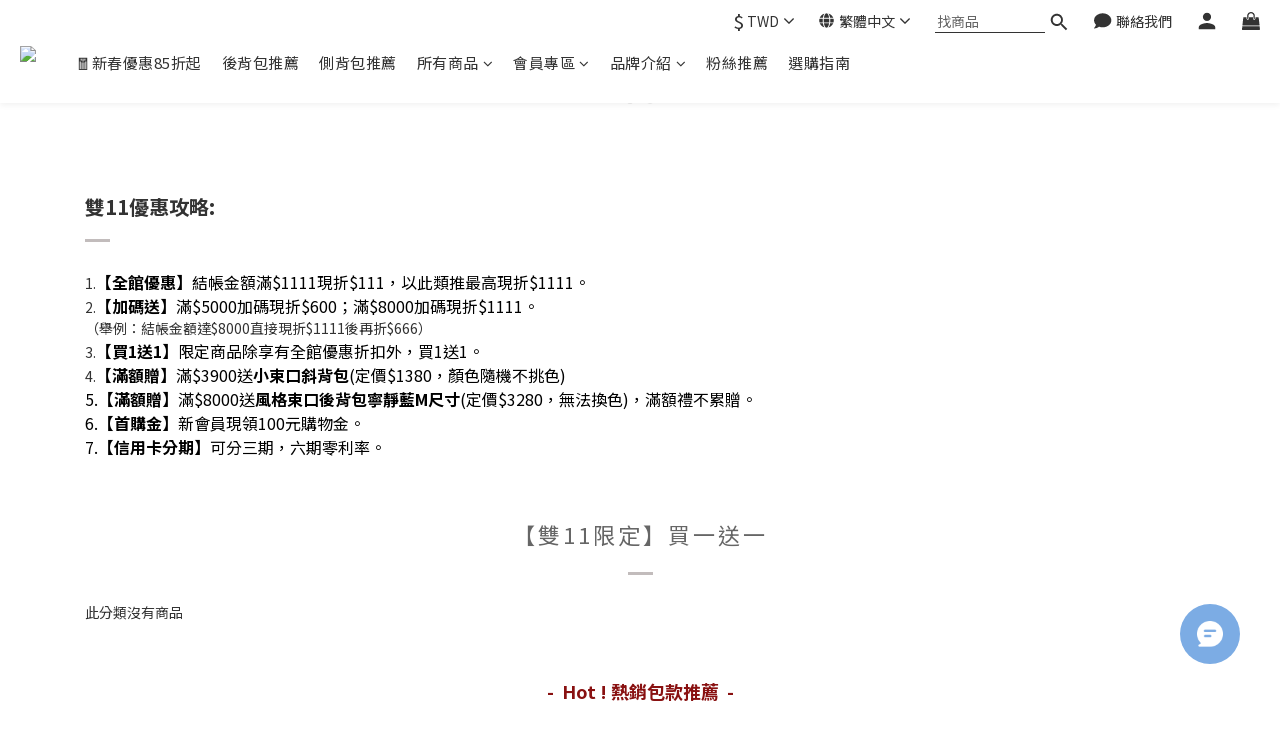

--- FILE ---
content_type: text/html; charset=utf-8
request_url: https://www.zoila.tw/pages/11festival
body_size: 91462
content:
<!DOCTYPE html>
<html lang="zh-hant"><head>  <!-- prefetch dns -->
<meta http-equiv="x-dns-prefetch-control" content="on">
<link rel="dns-prefetch" href="https://cdn.shoplineapp.com">
<link rel="preconnect" href="https://cdn.shoplineapp.com" crossorigin>
<link rel="dns-prefetch" href="https://shoplineimg.com">
<link rel="preconnect" href="https://shoplineimg.com">
<link rel="dns-prefetch" href="https://shoplineimg.com">
<link rel="preconnect" href="https://shoplineimg.com" title="image-service-origin">

  <link rel="preload" href="https://cdn.shoplineapp.com/s/javascripts/currencies.js" as="script">





<!-- Wrap what we need here -->


<!-- SEO -->
      <title>雙11優惠，最高現折$1111</title>

  <meta name="description" content="一年一度的1111購物節來了！全館滿1111現折111，以此類推最高現折$1111。加碼滿$5000再現折600，滿$8000再折$1111">

    <meta name="keywords" content="雙11,1111,媽媽包,時尚媽媽包推薦,後背包,旅行,旅遊">


<!-- Meta -->
  
    <meta property="og:title" content="雙11優惠，最高現折$1111"/>
    <meta property="og:url" content="https://www.zoila.tw/pages/11festival"/>
    <link rel="canonical" href="https://www.zoila.tw/pages/11festival" />

    <meta name="robots" content="noindex">

    <meta property="og:image" content="https://img.shoplineapp.com/media/image_clips/5c99c6a5626030002c44950b/original.jpg?1553581731"/>

  <meta property="og:description" content="一年一度的1111購物節來了！全館滿1111現折111，以此類推最高現折$1111。加碼滿$5000再現折600，滿$8000再折$1111">
  





    <script type="application/ld+json">
    {"@context":"https://schema.org","@type":"WebSite","name":"Zoila","url":"https://www.zoila.tw"}
    </script>


<!-- locale meta -->


  <meta name="viewport" content="width=device-width, initial-scale=1.0, viewport-fit=cover">
<meta name="mobile-web-app-capable" content="yes">
<meta name="format-detection" content="telephone=no" />
<meta name="google" value="notranslate">

<!-- Shop icon -->
  <link rel="shortcut icon" type="image/png" href="https://img.shoplineapp.com/media/image_clips/56716bb569702d719a5a1400/original.jpg?1450273716">




<!--- Site Ownership Data -->
    <meta name="google-site-verification" content="NdC-75G5-WreOGPsDPk0TXb3GOLAR5DfD3wZONxipAc">
    <meta name="facebook-domain-verification" content="pyr2o6qumss99l0ovx3esthkq22lu7">
<!--- Site Ownership Data End-->

<!-- Styles -->


        <link rel="stylesheet" media="all" href="https://cdn.shoplineapp.com/assets/lib/bootstrap-3.4.1-4ccbe929d8684c8cc83f72911d02f011655dbd6b146a879612fadcdfa86fa7c7.css" onload="" />

        <link rel="stylesheet" media="print" href="https://cdn.shoplineapp.com/assets/theme_vendor-6eb73ce39fd4a86f966b1ab21edecb479a1d22cae142252ad701407277a4d3be.css" onload="this.media='all'" />


        <link rel="stylesheet" media="print" href="https://cdn.shoplineapp.com/assets/shop-2c8ce8b30f079a0263f27ffd5dfdfce0151366469f06a9a110fb7808a01448e0.css" onload="this.media=&quot;all&quot;" />

            <link rel="stylesheet" media="all" href="https://cdn.shoplineapp.com/assets/v2_themes/ultra_chic/section-instagram-eb51325fa032963584b51de30f89bd8ff30fbe11a57cc001c7ac27e98c69f954.css" onload="" />


    






  <link rel="stylesheet" media="all" href="https://cdn.shoplineapp.com/packs/css/intl_tel_input-0d9daf73.chunk.css" />








<script type="text/javascript">
  window.mainConfig = JSON.parse('{\"sessionId\":\"\",\"merchantId\":\"56497d78039055a47b00006a\",\"appCoreHost\":\"shoplineapp.com\",\"assetHost\":\"https://cdn.shoplineapp.com/packs/\",\"apiBaseUrl\":\"http://shoplineapp.com\",\"eventTrackApi\":\"https://events.shoplytics.com/api\",\"frontCommonsApi\":\"https://front-commons.shoplineapp.com/api\",\"appendToUrl\":\"\",\"env\":\"production\",\"merchantData\":{\"_id\":\"56497d78039055a47b00006a\",\"addon_limit_enabled\":false,\"base_country_code\":\"TW\",\"base_currency\":{\"id\":\"twd\",\"iso_code\":\"TWD\",\"alternate_symbol\":\"NT$\",\"name\":\"New Taiwan Dollar\",\"symbol_first\":true,\"subunit_to_unit\":1},\"base_currency_code\":\"TWD\",\"beta_feature_keys\":[\"promotions_apply\",\"hide_coupon\",\"blog_engine\",\"facebook_catalog\",\"promotions_setup\",\"checkout_v2\"],\"brand_home_url\":\"https://www.zoila.tw\",\"checkout_setting\":{\"enable_membership_autocheck\":true,\"enable_subscription_autocheck\":false,\"enabled_abandoned_cart_notification\":true},\"current_plan_key\":\"basket\",\"current_theme_key\":\"ultra_chic\",\"delivery_option_count\":9,\"enabled_stock_reminder\":false,\"handle\":\"zoila\",\"identifier\":\"54180943\",\"instagram_access_token\":\"\",\"instagram_id\":null,\"invoice_activation\":\"active\",\"is_image_service_enabled\":true,\"mobile_logo_media_url\":\"https://img.shoplineapp.com/media/image_clips/5c99c6b2d2dd2b00146d7269/original.jpg?1553581744\",\"name\":\"Zoila\",\"order_setting\":{\"invoice_activation\":\"active\",\"current_invoice_service_provider\":\"cetustek\",\"short_message_activation\":\"inactive\",\"default_out_of_stock_reminder\":true,\"auto_cancel_expired_orders\":true,\"auto_revert_credit\":true,\"enabled_order_auth_expiry\":false,\"enforce_user_login_on_checkout\":false,\"enabled_abandoned_cart_notification\":true,\"enable_order_split_einvoice_reissue\":true,\"no_duplicate_uniform_invoice\":true,\"checkout_without_email\":false,\"hourly_auto_invoice\":true,\"enabled_location_id\":false,\"enabled_sf_hidden_product_name\":false,\"customer_return_order\":{\"enabled\":true,\"available_return_days\":\"7\"},\"customer_cancel_order\":{\"enabled\":false,\"auto_revert_credit\":false},\"custom_fields\":[{\"type\":\"text\",\"label\":\"物流備註\",\"display_type\":\"text_field\",\"name_translations\":{\"zh-hant\":\"物流備註\"},\"hint_translations\":{\"zh-hant\":\"僅限宅配訂單。提供給物流司機留意的話，例如：管理室代收、送貨前電聯\"},\"field_id\":\"62a210cc8555d40015f2e305\"}],\"invoice\":{\"tax_id\":\"54180943\",\"oversea_tax_type\":\"1\",\"tax_type\":\"1\",\"n_p_o_b_a_n\":{\"name\":\"財團法人中華民國兒童癌症基金會\",\"code\":\"88888\",\"short_name\":\"兒癌基金會\"},\"source\":{\"website_codes\":\"ZOILA43\",\"api_password\":\"50F62EB62\"}},\"invoice_tradevan\":{\"tax_id\":\"\"},\"facebook_messenging\":{\"status\":\"active\"},\"status_update_sms\":{\"status\":\"deactivated\"},\"private_info_handle\":{\"enabled\":false,\"custom_fields_enabled\":false}},\"payment_method_count\":6,\"product_setting\":{\"enabled_show_member_price\":true,\"enabled_product_review\":true,\"variation_display\":\"dropdown\",\"price_range_enabled\":true,\"enabled_pos_product_customized_price\":false,\"enabled_pos_product_price_tier\":false,\"preorder_add_to_cart_button_display\":\"depend_on_stock\"},\"promotion_setting\":{\"one_coupon_limit_enabled\":true,\"show_promotion_reminder\":true,\"show_coupon\":true,\"multi_order_discount_strategy\":\"order_or_tier_promotion\",\"order_gift_threshold_mode\":\"after_price_discounts\",\"order_free_shipping_threshold_mode\":\"after_all_discounts\",\"category_item_gift_threshold_mode\":\"before_discounts\",\"category_item_free_shipping_threshold_mode\":\"before_discounts\"},\"rollout_keys\":[\"2FA_google_authenticator\",\"3_layer_category\",\"3_layer_navigation\",\"3_layer_variation\",\"711_CB_13countries\",\"711_CB_pickup_TH\",\"711_c2b_report_v2\",\"711_cross_delivery\",\"AdminCancelRecurringSubscription_V1\",\"BasketSynchronizedToITC_V1\",\"MC_WA_Template_Management\",\"MC_manual_order\",\"MO_Apply_Coupon_Code\",\"StaffCanBeDeleted_V1\",\"SummaryStatement_V1\",\"UTM_export\",\"UTM_register\",\"abandoned_cart_notification\",\"add_system_fontstyle\",\"add_to_cart_revamp\",\"addon_products_limit_10\",\"addon_products_limit_unlimited\",\"addon_quantity\",\"address_format_batch2\",\"address_format_jp\",\"address_format_my\",\"address_format_us\",\"address_format_vn\",\"admin_app_extension\",\"admin_clientele_profile\",\"admin_custom_domain\",\"admin_image_service\",\"admin_logistic_bank_account\",\"admin_manual_order\",\"admin_realtime\",\"admin_vietnam_dong\",\"adminapp_order_form\",\"adminapp_wa_contacts_list\",\"ads_system_new_tab\",\"advanced_menu_app\",\"adyen_my_sc\",\"affiliate_by_product\",\"affiliate_dashboard\",\"affiliate_kol_report\",\"affiliate_kol_report_appstore\",\"alipay_hk_sc\",\"amazon_product_review\",\"android_pos_agent_clockin_n_out\",\"android_pos_purchase_order_partial_in_storage\",\"android_pos_save_send_receipt\",\"android_pos_v2_force_upgrade_version_1-50-0_date_2025-08-30\",\"app_categories_filtering\",\"app_multiplan\",\"app_subscription_prorated_billing\",\"apply_multi_order_discount\",\"apps_store\",\"apps_store_blog\",\"apps_store_fb_comment\",\"apps_store_wishlist\",\"appstore_free_trial\",\"archive_order_data\",\"archive_order_ui\",\"assign_products_to_category\",\"auth_flow_revamp\",\"auto_credit\",\"auto_credit_notify\",\"auto_credit_percentage\",\"auto_credit_recurring\",\"auto_reply_comment\",\"auto_reply_fb\",\"auto_save_sf_plus_address\",\"auto_suspend_admin\",\"availability_buy_online_pickup_instore\",\"availability_preview_buy_online_pickup_instore\",\"back_in_stock_appstore\",\"basket_comparising_link_CNY\",\"basket_comparising_link_HKD\",\"basket_comparising_link_TWD\",\"basket_invoice_field\",\"basket_pricing_page_cny\",\"basket_pricing_page_hkd\",\"basket_pricing_page_myr\",\"basket_pricing_page_sgd\",\"basket_pricing_page_thb\",\"basket_pricing_page_twd\",\"basket_pricing_page_usd\",\"basket_pricing_page_vnd\",\"basket_subscription_coupon\",\"basket_subscription_email\",\"bianco_setting\",\"bidding_select_product\",\"bing_ads\",\"birthday_format_v2\",\"block_gtm_for_lighthouse\",\"blog\",\"blog_app\",\"blog_revamp_admin\",\"blog_revamp_admin_category\",\"blog_revamp_doublewrite\",\"blog_revamp_related_products\",\"blog_revamp_shop_category\",\"blog_revamp_singleread\",\"breadcrumb\",\"broadcast_addfilter\",\"broadcast_advanced_filters\",\"broadcast_analytics\",\"broadcast_center\",\"broadcast_clone\",\"broadcast_email_html\",\"broadcast_facebook_template\",\"broadcast_line_template\",\"broadcast_preset_time\",\"broadcast_to_unsubscribers_sms\",\"broadcast_unsubscribe_email\",\"bulk_action_customer\",\"bulk_action_product\",\"bulk_assign_point\",\"bulk_import_multi_lang\",\"bulk_payment_delivery_setting\",\"bulk_printing_labels_711C2C\",\"bulk_update_dynamic_fields\",\"bulk_update_job\",\"bulk_update_new_fields\",\"bulk_update_product_download_with_filter\",\"bulk_update_tag\",\"bulk_update_tag_enhancement\",\"bundle_add_type\",\"bundle_group\",\"bundle_page\",\"bundle_pricing\",\"bundle_promotion_apply_enhancement\",\"bundle_stackable\",\"buy_at_amazon\",\"buy_button\",\"buy_now_button\",\"buyandget_promotion\",\"callback_service\",\"cancel_order_by_customer\",\"cancel_order_by_customer_v2\",\"cart_addon\",\"cart_addon_condition\",\"cart_addon_limit\",\"cart_use_product_service\",\"cart_uuid\",\"category_banner_multiple\",\"category_limit_unlimited\",\"category_sorting\",\"channel_amazon\",\"channel_fb\",\"channel_integration\",\"channel_line\",\"charge_shipping_fee_by_product_qty\",\"chat_widget\",\"chat_widget_facebook\",\"chat_widget_ig\",\"chat_widget_line\",\"chat_widget_livechat\",\"chat_widget_whatsapp\",\"chatbot_card_carousel\",\"chatbot_card_template\",\"chatbot_image_widget\",\"chatbot_keywords_matching\",\"chatbot_welcome_template\",\"checkout_membercheckbox_toggle\",\"checkout_setting\",\"cn_pricing_page_2019\",\"combine_orders_app\",\"comment_list_export\",\"component_h1_tag\",\"connect_new_facebookpage\",\"consolidated_billing\",\"contact_us_mobile\",\"cookie_consent\",\"country_code\",\"coupon_center_back_to_cart\",\"coupon_notification\",\"coupon_v2\",\"create_staff_revamp\",\"credit_amount_condition_hidden\",\"credit_campaign\",\"credit_condition_5_tier_ec\",\"credit_installment_payment_fee_hidden\",\"credit_point_report\",\"credit_point_triggerpoint\",\"crm_email_custom\",\"crm_notify_preview\",\"crm_sms_custom\",\"crm_sms_notify\",\"cross_shop_tracker\",\"custom_css\",\"custom_home_delivery_tw\",\"custom_notify\",\"custom_order_export\",\"customer_advanced_filter\",\"customer_coupon\",\"customer_custom_field_limit_5\",\"customer_data_secure\",\"customer_edit\",\"customer_export_v2\",\"customer_group\",\"customer_group_analysis\",\"customer_group_broadcast\",\"customer_group_filter_p2\",\"customer_group_filter_p3\",\"customer_group_regenerate\",\"customer_group_sendcoupon\",\"customer_group_smartrfm_filter\",\"customer_import_50000_failure_report\",\"customer_import_v2\",\"customer_import_v3\",\"customer_list\",\"customer_new_report\",\"customer_referral\",\"customer_referral_notify\",\"customer_search_match\",\"customer_tag\",\"dashboard_v2\",\"dashboard_v2_revamp\",\"date_picker_v2\",\"deep_link_support_linepay\",\"deep_link_support_payme\",\"deep_search\",\"default_theme_ultrachic\",\"delivery_time\",\"delivery_time_with_quantity\",\"design_submenu\",\"dev_center_app_store\",\"disable_footer_brand\",\"disable_old_upgrade_reminder\",\"domain_applicable\",\"doris_bien_setting\",\"dusk_setting\",\"ec_order_unlimit\",\"ecpay_expirydate\",\"ecpay_payment_gateway\",\"einvoice_bulk_update\",\"einvoice_edit\",\"einvoice_newlogic\",\"email_credit_expire_notify\",\"email_custom\",\"email_member_forget_password_notify\",\"email_member_register_notify\",\"email_order_notify\",\"email_verification\",\"enable_body_script\",\"enable_calculate_api_promotion_apply\",\"enable_calculate_api_promotion_filter\",\"enable_cart_api\",\"enable_cart_service\",\"enable_corejs_splitting\",\"enable_lazysizes_image_tag\",\"enable_new_css_bundle\",\"enable_order_status_callback_revamp_for_promotion\",\"enable_order_status_callback_revamp_for_storefront\",\"enable_promotion_usage_record\",\"enable_shopjs_splitting\",\"enhanced_catalog_feed\",\"exclude_product\",\"exclude_product_v2\",\"execute_shipment_permission\",\"export_inventory_report_v2\",\"express_cart\",\"express_checkout_pages\",\"extend_reminder\",\"facebook_ads\",\"facebook_dia\",\"facebook_line_promotion_notify\",\"facebook_login\",\"facebook_messenger_subscription\",\"facebook_notify\",\"facebook_pixel_manager\",\"fb_1on1_chat\",\"fb_broadcast\",\"fb_broadcast_sc\",\"fb_broadcast_sc_p2\",\"fb_comment_app\",\"fb_entrance_optimization\",\"fb_feed_unlimit\",\"fb_group\",\"fb_menu\",\"fb_messenger_onetime_notification\",\"fb_multi_category_feed\",\"fb_pixel_matching\",\"fb_pixel_v2\",\"fb_post_management\",\"fb_product_set\",\"fb_quick_signup_link\",\"fb_shop_now_button\",\"fb_ssapi\",\"fb_sub_button\",\"fb_welcome_msg\",\"fbe_oe\",\"fbe_shop\",\"fbe_v2\",\"fbe_v2_edit\",\"feature_alttag_phase1\",\"feature_alttag_phase2\",\"flash_price_campaign\",\"fm_order_receipt\",\"fmt_c2c_newlabel\",\"fmt_revision\",\"footer_brand\",\"footer_builder\",\"footer_builder_new\",\"form_builder\",\"form_builder_access\",\"form_builder_user_management\",\"form_builder_v2_elements\",\"form_builder_v2_receiver\",\"form_builder_v2_report\",\"freeshipping_promotion_condition\",\"get_coupon\",\"get_promotions_by_cart\",\"gift_promotion_condition\",\"gift_shipping_promotion_discount_condition\",\"gifts_limit_10\",\"gifts_limit_unlimited\",\"gmv_revamp\",\"godaddy\",\"google_ads_api\",\"google_ads_manager\",\"google_analytics_4\",\"google_analytics_manager\",\"google_content_api\",\"google_dynamic_remarketing_tag\",\"google_enhanced_conversions\",\"google_preorder_feed\",\"google_product_category_3rdlayer\",\"google_recaptcha\",\"google_remarketing_manager\",\"google_signup_login\",\"google_tag_manager\",\"gp_tw_sc\",\"group_url_bind_post_live\",\"h2_tag_phase1\",\"hct_logistics_bills_report\",\"hidden_product\",\"hidden_product_p2\",\"hide_credit_point_record_balance\",\"hk_pricing_page_2019\",\"hkd_pricing_page_disabled_2020\",\"ig_browser_notify\",\"ig_live\",\"ig_login_entrance\",\"ig_new_api\",\"image_gallery\",\"image_gallery_p2\",\"image_host_by_region\",\"image_limit_100000\",\"image_limit_30000\",\"image_widget_mobile\",\"inbox_manual_order\",\"inbox_send_cartlink\",\"increase_variation_limit\",\"instagram_create_post\",\"instagram_post_sales\",\"instant_order_form\",\"integrated_label_711\",\"integrated_sfexpress\",\"integration_one\",\"inventory_change_reason\",\"inventory_search_v2\",\"job_api_products_export\",\"job_api_user_export\",\"job_product_import\",\"jquery_v3\",\"kingsman_v2_setting\",\"layout_engine_service_kingsman_blogs\",\"layout_engine_service_kingsman_member_center\",\"layout_engine_service_kingsman_pdp\",\"layout_engine_service_kingsman_plp\",\"layout_engine_service_kingsman_promotions\",\"line_1on1_chat\",\"line_abandon_notification\",\"line_ads_tag\",\"line_broadcast\",\"line_ec\",\"line_in_chat_shopping\",\"line_live\",\"line_login\",\"line_login_mobile\",\"line_point_cpa_tag\",\"line_shopping_new_fields\",\"line_signup\",\"live_after_keyword\",\"live_ai_tag_comments\",\"live_announce_bids\",\"live_announce_buyer\",\"live_bidding\",\"live_broadcast_v2\",\"live_bulk_checkoutlink\",\"live_bulk_edit\",\"live_checkout_notification\",\"live_checkout_notification_all\",\"live_checkout_notification_message\",\"live_comment_discount\",\"live_comment_robot\",\"live_create_product_v2\",\"live_crosspost\",\"live_dashboard_product\",\"live_event_discount\",\"live_exclusive_price\",\"live_fb_group\",\"live_fhd_video\",\"live_general_settings\",\"live_group_event\",\"live_host_panel\",\"live_ig_messenger_broadcast\",\"live_ig_product_recommend\",\"live_im_switch\",\"live_keyword_switch\",\"live_line_broadcast\",\"live_line_management\",\"live_line_multidisplay\",\"live_luckydraw_enhancement\",\"live_messenger_broadcast\",\"live_order_block\",\"live_print_advanced\",\"live_product_recommend\",\"live_shopline_announcement\",\"live_shopline_beauty_filter\",\"live_shopline_keyword\",\"live_shopline_product_card\",\"live_shopline_view\",\"live_shopline_view_marquee\",\"live_show_storefront_facebook\",\"live_show_storefront_shopline\",\"live_stream_settings\",\"locale_revamp\",\"lock_cart_sc_product\",\"logistic_bill_v2_711_b2c\",\"logistic_bill_v2_711_c2c\",\"logo_favicon\",\"luckydraw_products\",\"luckydraw_qualification\",\"manual_activation\",\"manual_order\",\"manual_order_7-11\",\"manual_order_ec_to_sc\",\"manually_bind_post\",\"marketing_affiliate\",\"marketing_affiliate_p2\",\"mc-history-instant\",\"mc_711crossborder\",\"mc_ad_tag\",\"mc_assign_message\",\"mc_auto_bind_member\",\"mc_autoreply_cotent\",\"mc_autoreply_question\",\"mc_autoreply_trigger\",\"mc_broadcast\",\"mc_broadcast_v2\",\"mc_bulk_read\",\"mc_chatbot_template\",\"mc_delete_message\",\"mc_edit_cart\",\"mc_history_instant\",\"mc_history_post\",\"mc_im\",\"mc_inbox_autoreply\",\"mc_input_status\",\"mc_instant_notifications\",\"mc_invoicetitle_optional\",\"mc_keyword_autotagging\",\"mc_line_broadcast\",\"mc_line_broadcast_all_friends\",\"mc_line_cart\",\"mc_logistics_hct\",\"mc_logistics_tcat\",\"mc_manage_blacklist\",\"mc_mark_todo\",\"mc_new_menu\",\"mc_phone_tag\",\"mc_reminder_unpaid\",\"mc_reply_pic\",\"mc_setting_message\",\"mc_setting_orderform\",\"mc_shop_message_refactor\",\"mc_smart_advice\",\"mc_sort_waitingtime\",\"mc_sort_waitingtime_new\",\"mc_tw_invoice\",\"media_gcp_upload\",\"member_center_profile_revamp\",\"member_import_notify\",\"member_info_reward\",\"member_info_reward_subscription\",\"member_password_setup_notify\",\"member_points\",\"member_points_notify\",\"member_price\",\"membership_tier_double_write\",\"membership_tier_notify\",\"membership_tiers\",\"memebr_center_point_credit_revamp\",\"menu_limit_100\",\"menu_limit_unlimited\",\"merchant_automatic_payment_setting\",\"merchant_bills_credits\",\"message_center_v3\",\"message_revamp\",\"mo_remove_discount\",\"mobile_and_email_signup\",\"mobile_signup_p2\",\"modularize_address_format\",\"molpay_credit_card\",\"multi_lang\",\"multicurrency\",\"my_pricing_page_2019\",\"myapp_reauth_alert\",\"myr_pricing_page_disabled_2020\",\"new_app_subscription\",\"new_layout_for_mobile_and_pc\",\"new_onboarding_flow\",\"new_return_management\",\"new_settings_apply_all_promotion\",\"new_signup_flow\",\"new_sinopac_3d\",\"notification_custom_sending_time\",\"npb_theme_philia\",\"npb_widget_font_size_color\",\"ob_revamp\",\"ob_sgstripe\",\"ob_twecpay\",\"oceanpay\",\"old_fbe_removal\",\"onboarding_basketplan\",\"onboarding_handle\",\"one_new_filter\",\"one_page_store\",\"one_page_store_1000\",\"one_page_store_checkout\",\"one_page_store_clone\",\"one_page_store_product_set\",\"online_credit_redemption_toggle\",\"online_store_design\",\"online_store_design_setup_guide_basketplan\",\"order_add_to_cart\",\"order_archive_calculation_revamp_crm_amount\",\"order_archive_calculation_revamp_crm_member\",\"order_archive_product_testing\",\"order_archive_testing\",\"order_archive_testing_crm\",\"order_archive_testing_order_details\",\"order_archive_testing_return_order\",\"order_confirmation_slip_upload\",\"order_custom_field_limit_5\",\"order_custom_notify\",\"order_decoupling_product_revamp\",\"order_discount_stackable\",\"order_export_366day\",\"order_export_v2\",\"order_filter_shipped_date\",\"order_message_broadcast\",\"order_new_source\",\"order_promotion_split\",\"order_search_custom_field\",\"order_search_sku\",\"order_select_across_pages\",\"order_sms_notify\",\"order_split\",\"order_status_non_automation\",\"order_status_tag_color\",\"order_tag\",\"orderemail_new_logic\",\"other_custom_notify\",\"out_of_stock_order\",\"page_builder_revamp\",\"page_builder_revamp_theme_setting\",\"page_builder_revamp_theme_setting_initialized\",\"page_builder_section_cache_enabled\",\"page_builder_widget_accordion\",\"page_builder_widget_blog\",\"page_builder_widget_category\",\"page_builder_widget_collage\",\"page_builder_widget_countdown\",\"page_builder_widget_custom_liquid\",\"page_builder_widget_instagram\",\"page_builder_widget_product_text\",\"page_builder_widget_subscription\",\"page_builder_widget_video\",\"page_limit_unlimited\",\"page_use_product_service\",\"page_view_cache\",\"pakpobox\",\"partial_free_shipping\",\"payme\",\"payment_condition\",\"payment_fee_config\",\"payment_image\",\"payment_slip_notify\",\"paypal_upgrade\",\"pdp_image_lightbox\",\"pdp_image_lightbox_icon\",\"pending_subscription\",\"philia_setting\",\"pickup_remember_store\",\"plp_label_wording\",\"plp_product_seourl\",\"plp_variation_selector\",\"plp_wishlist\",\"point_campaign\",\"point_redeem_to_cash\",\"pos_only_product_settings\",\"pos_retail_store_price\",\"pos_setup_guide_basketplan\",\"post_cancel_connect\",\"post_commerce_stack_comment\",\"post_fanpage_luckydraw\",\"post_fb_group\",\"post_general_setting\",\"post_lock_pd\",\"post_sales_dashboard\",\"postsale_auto_reply\",\"postsale_create_post\",\"postsale_ig_auto_reply\",\"postsales_connect_multiple_posts\",\"preorder_limit\",\"preset_publish\",\"price_discount_label_plp\",\"product_available_time\",\"product_cost_permission\",\"product_feed_info\",\"product_feed_manager_availability\",\"product_feed_revamp\",\"product_index_v2\",\"product_info\",\"product_limit_1000\",\"product_limit_unlimited\",\"product_log_v2\",\"product_page_limit_10\",\"product_quantity_update\",\"product_recommendation_abtesting\",\"product_revamp_doublewrite\",\"product_revamp_singleread\",\"product_review_import\",\"product_review_import_installable\",\"product_review_plp\",\"product_review_reward\",\"product_search\",\"product_set_revamp\",\"product_set_v2_enhancement\",\"product_summary\",\"promotion_blacklist\",\"promotion_filter_by_date\",\"promotion_first_purchase\",\"promotion_first_purchase_channel\",\"promotion_hour\",\"promotion_limit_10\",\"promotion_limit_100\",\"promotion_limit_unlimited\",\"promotion_minitem\",\"promotion_page\",\"promotion_page_reminder\",\"promotion_page_seo_button\",\"promotion_record_archive_test\",\"promotion_reminder\",\"promotion_revamp_phase1-1\",\"purchase_limit_campaign\",\"quick_answer\",\"recaptcha_reset_pw\",\"redirect_301_settings\",\"rejected_bill_reminder\",\"remove_fblike_sc\",\"repay_cookie\",\"replace_janus_interface\",\"replace_lms_old_oa_interface\",\"reports\",\"revert_credit\",\"revert_credit_p2\",\"revert_credit_status\",\"sales_dashboard\",\"sangria_setting\",\"sc_advanced_keyword\",\"sc_ai_chat_analysis\",\"sc_ai_suggested_reply\",\"sc_alipay_standard\",\"sc_atm\",\"sc_auto_bind_member\",\"sc_autodetect_address\",\"sc_autodetect_paymentslip\",\"sc_autoreply_icebreaker\",\"sc_broadcast_permissions\",\"sc_clearcart\",\"sc_clearcart_all\",\"sc_comment_label\",\"sc_comment_list\",\"sc_conversations_statistics_sunset\",\"sc_download_adminapp\",\"sc_facebook_broadcast\",\"sc_facebook_live\",\"sc_fb_ig_subscription\",\"sc_gpt_chatsummary\",\"sc_gpt_content_generator\",\"sc_gpt_knowledge_base\",\"sc_group_pm_commentid\",\"sc_group_webhook\",\"sc_intercom\",\"sc_keywords\",\"sc_line_live_pl\",\"sc_list_search\",\"sc_live_line\",\"sc_lock_inventory\",\"sc_manual_order\",\"sc_mc_settings\",\"sc_mo_711emap\",\"sc_order_unlimit\",\"sc_outstock_msg\",\"sc_overall_statistics\",\"sc_overall_statistics_api_v3\",\"sc_overall_statistics_v2\",\"sc_pickup\",\"sc_post_feature\",\"sc_product_set\",\"sc_product_variation\",\"sc_sidebar\",\"sc_similar_question_replies\",\"sc_slp_subscription_promotion\",\"sc_standard\",\"sc_store_pickup\",\"sc_wa_contacts_list\",\"sc_wa_message_report\",\"sc_wa_permissions\",\"scheduled_home_page\",\"search_function_image_gallery\",\"security_center\",\"select_all_customer\",\"select_all_inventory\",\"send_coupon_notification\",\"session_expiration_period\",\"setup_guide_basketplan\",\"sfexpress_centre\",\"sfexpress_eflocker\",\"sfexpress_service\",\"sfexpress_store\",\"sg_onboarding_currency\",\"share_cart_link\",\"shop_builder_plp\",\"shop_category_filter\",\"shop_category_filter_bulk_action\",\"shop_product_search_rate_limit\",\"shop_related_recaptcha\",\"shop_template_advanced_setting\",\"shopback_cashback\",\"shopline_captcha\",\"shopline_email_captcha\",\"shopline_product_reviews\",\"shoplytics_api_ordersales_v4\",\"shoplytics_api_psa_wide_table\",\"shoplytics_benchmark\",\"shoplytics_broadcast_api_v3\",\"shoplytics_channel_store_permission\",\"shoplytics_credit_analysis\",\"shoplytics_customer_refactor_api_v3\",\"shoplytics_date_picker_v2\",\"shoplytics_event_realtime_refactor_api_v3\",\"shoplytics_events_api_v3\",\"shoplytics_export_flex\",\"shoplytics_homepage_v2\",\"shoplytics_invoices_api_v3\",\"shoplytics_lite\",\"shoplytics_membership_tier_growth\",\"shoplytics_orders_api_v3\",\"shoplytics_ordersales_v3\",\"shoplytics_payments_api_v3\",\"shoplytics_product_revamp_api_v3\",\"shoplytics_promotions_api_v3\",\"shoplytics_psa_multi_stores_export\",\"shoplytics_psa_sub_categories\",\"shoplytics_rfim_enhancement_v3\",\"shoplytics_session_metrics\",\"shoplytics_staff_api_v3\",\"shoplytics_to_hd\",\"shopping_session_enabled\",\"signin_register_revamp\",\"skya_setting\",\"sl_logistics_bulk_action\",\"sl_logistics_fmt_freeze\",\"sl_logistics_modularize\",\"sl_payment_alipay\",\"sl_payment_cc\",\"sl_payment_standard_v2\",\"sl_payment_type_check\",\"sl_payments_apple_pay\",\"sl_payments_cc_promo\",\"sl_payments_my_cc\",\"sl_payments_my_fpx\",\"sl_payments_sg_cc\",\"sl_payments_tw_cc\",\"sl_pos_admin_cancel_order\",\"sl_pos_admin_delete_order\",\"sl_pos_admin_inventory_transfer\",\"sl_pos_admin_order_archive_testing\",\"sl_pos_admin_purchase_order\",\"sl_pos_admin_register_shift\",\"sl_pos_admin_staff\",\"sl_pos_agent_by_channel\",\"sl_pos_agent_clockin_n_out\",\"sl_pos_agent_performance\",\"sl_pos_android_A4_printer\",\"sl_pos_android_check_cart_items_with_local_db\",\"sl_pos_android_order_reduction\",\"sl_pos_android_receipt_enhancement\",\"sl_pos_app_order_archive_testing\",\"sl_pos_app_transaction_filter_enhance\",\"sl_pos_apps_store\",\"sl_pos_bugfender_log_reduction\",\"sl_pos_bulk_import_update_enhancement\",\"sl_pos_check_duplicate_create_order\",\"sl_pos_claim_coupon\",\"sl_pos_convert_order_to_cart_by_snapshot\",\"sl_pos_customerID_duplicate_check\",\"sl_pos_customer_info_enhancement\",\"sl_pos_customized_price\",\"sl_pos_disable_touchid_unlock\",\"sl_pos_discount\",\"sl_pos_einvoice_refactor\",\"sl_pos_feature_permission\",\"sl_pos_force_upgrade_1-109-0\",\"sl_pos_force_upgrade_1-110-1\",\"sl_pos_free_gifts_promotion\",\"sl_pos_from_Swift_to_OC\",\"sl_pos_iOS_A4_printer\",\"sl_pos_iOS_app_transaction_filter_enhance\",\"sl_pos_iOS_cashier_revamp_cart\",\"sl_pos_iOS_cashier_revamp_product_list\",\"sl_pos_iPadOS_version_upgrade_remind_16_0_0\",\"sl_pos_initiate_couchbase\",\"sl_pos_inventory_count\",\"sl_pos_inventory_count_difference_reason\",\"sl_pos_inventory_count_for_selected_products\",\"sl_pos_inventory_feature_module\",\"sl_pos_inventory_transfer_app_can_create_note_date\",\"sl_pos_inventory_transfer_insert_enhancement\",\"sl_pos_inventory_transfer_request\",\"sl_pos_invoice_product_name_filter\",\"sl_pos_invoice_swiftUI_revamp\",\"sl_pos_invoice_toast_show\",\"sl_pos_ios_receipt_info_enhancement\",\"sl_pos_ios_small_label_enhancement\",\"sl_pos_ios_version_upgrade_remind\",\"sl_pos_itc\",\"sl_pos_logo_terms_and_condition\",\"sl_pos_member_price\",\"sl_pos_new_report_customer_analysis\",\"sl_pos_new_report_daily_payment_methods\",\"sl_pos_new_report_overview\",\"sl_pos_new_report_product_preorder\",\"sl_pos_new_report_transaction_detail\",\"sl_pos_no_minimum_age\",\"sl_pos_order_refactor_admin\",\"sl_pos_order_upload_using_pos_service\",\"sl_pos_partial_return\",\"sl_pos_password_setting_refactor\",\"sl_pos_payment\",\"sl_pos_payment_method_picture\",\"sl_pos_payment_method_prioritized_and_hidden\",\"sl_pos_payoff_preorder\",\"sl_pos_product_add_to_cart_refactor\",\"sl_pos_product_variation_ui\",\"sl_pos_promotion\",\"sl_pos_purchase_order_onlinestore\",\"sl_pos_purchase_order_partial_in_storage\",\"sl_pos_receipt_information\",\"sl_pos_receipt_preorder_return_enhancement\",\"sl_pos_receipt_swiftUI_revamp\",\"sl_pos_register_shift\",\"sl_pos_report_shoplytics_psi\",\"sl_pos_revert_credit\",\"sl_pos_save_send_receipt\",\"sl_pos_show_coupon\",\"sl_pos_stock_refactor\",\"sl_pos_supplier_refactor\",\"sl_pos_toast_revamp\",\"sl_pos_transaction_conflict\",\"sl_pos_transaction_view_admin\",\"sl_pos_transfer_onlinestore\",\"sl_pos_user_permission\",\"sl_pos_variation_setting_refactor\",\"sl_purchase_order_search_create_enhancement\",\"slp_bank_promotion\",\"slp_product_subscription\",\"slp_remember_credit_card\",\"slp_swap\",\"smart_omo_appstore\",\"smart_product_recommendation\",\"smart_product_recommendation_plus\",\"smart_product_recommendation_regular\",\"smart_recommended_related_products\",\"sms_broadcast\",\"sms_custom\",\"sms_with_shop_name\",\"social_channel_revamp\",\"social_channel_user\",\"social_name_in_order\",\"split_order_applied_creditpoint\",\"sso_lang_th\",\"sso_lang_vi\",\"staff_elasticsearch\",\"staff_limit_5\",\"staff_service_migration\",\"static_resource_host_by_region\",\"stop_slp_approvedemail\",\"store_pick_up\",\"storefront_app_extension\",\"storefront_return\",\"stripe_3d_secure\",\"stripe_3ds_cny\",\"stripe_3ds_hkd\",\"stripe_3ds_myr\",\"stripe_3ds_sgd\",\"stripe_3ds_thb\",\"stripe_3ds_usd\",\"stripe_3ds_vnd\",\"stripe_google_pay\",\"stripe_payment_intents\",\"stripe_radar\",\"stripe_subscription_my_account\",\"structured_data\",\"studio_livestream\",\"sub_sgstripe\",\"subscription_config_edit\",\"subscription_config_edit_delivery_payment\",\"subscription_currency\",\"tappay_3D_secure\",\"tappay_sdk_v2_3_2\",\"tappay_sdk_v3\",\"tax_inclusive_setting\",\"taxes_settings\",\"tcat_711pickup_sl_logisitics\",\"tcat_logistics_bills_report\",\"tcat_newlabel\",\"th_pricing_page_2020\",\"thb_pricing_page_disabled_2020\",\"theme_bianco\",\"theme_doris_bien\",\"theme_kingsman_v2\",\"theme_level_3\",\"theme_sangria\",\"theme_ultrachic\",\"tier_birthday_credit\",\"tier_member_points\",\"tier_member_price\",\"tier_reward_app_availability\",\"tier_reward_app_p2\",\"tier_reward_credit\",\"tnc-checkbox\",\"toggle_mobile_category\",\"tw_app_shopback_cashback\",\"tw_fm_sms\",\"tw_pricing_page_2019\",\"tw_stripe_subscription\",\"twd_pricing_page_disabled_2020\",\"uc_integration\",\"uc_v2_endpoints\",\"ultra_setting\",\"unified_admin\",\"upgrade_reminder\",\"use_ngram_for_order_search\",\"user_center_social_channel\",\"user_credits\",\"variant_image_selector\",\"variant_saleprice_cost_weight\",\"variation_label_swatches\",\"varm_setting\",\"vn_pricing_page_2020\",\"vnd_pricing_page_disabled_2020\",\"wa_broadcast_customer_group\",\"wa_system_template\",\"wa_template_custom_content\",\"whatsapp_accept_marketing\",\"whatsapp_catalog\",\"whatsapp_extension\",\"whatsapp_order_form\",\"whatsapp_orderstatus_toggle\",\"wishlist_app\",\"yahoo_dot\",\"youtube_live_shopping\",\"zotabox\",\"zotabox_installable\"],\"shop_default_home_url\":\"https://zoila.shoplineapp.com\",\"shop_status\":\"open\",\"show_sold_out\":true,\"sl_payment_merchant_id\":\"1756485768827781120\",\"supported_languages\":[\"en\",\"zh-hant\"],\"tags\":[\"other\"],\"time_zone\":\"Asia/Taipei\",\"updated_at\":\"2026-01-29T05:11:54.385Z\",\"user_setting\":{\"_id\":\"564991eb69702d69b19e0100\",\"created_at\":\"2015-11-16T08:20:59.360Z\",\"data\":{\"general_fields\":[{\"type\":\"gender\",\"options\":{\"order\":{\"include\":\"true\",\"required\":\"false\"},\"signup\":{\"include\":\"true\",\"required\":\"false\"},\"profile\":{\"include\":\"true\",\"required\":\"false\"}}},{\"type\":\"birthday\",\"options\":{\"order\":{\"include\":\"true\",\"required\":\"true\"},\"signup\":{\"include\":\"true\",\"required\":\"true\"},\"profile\":{\"include\":\"true\",\"required\":\"true\"}}}],\"minimum_age_limit\":\"18\",\"custom_fields\":[],\"signup_method\":\"email_and_mobile\",\"sms_verification\":{\"status\":\"true\",\"supported_countries\":[\"*\"]},\"facebook_login\":{\"status\":\"active\",\"app_id\":\"240672167897469\"},\"enable_facebook_comment\":{\"status\":\"active\"},\"facebook_comment\":\"\",\"line_login\":{\"status\":\"active\"},\"recaptcha_signup\":{\"status\":\"false\",\"site_key\":\"\"},\"email_verification\":{\"status\":\"true\"},\"login_with_verification\":{\"status\":\"false\"},\"upgrade_reminder\":{\"status\":\"active\"},\"enable_user_credit\":true,\"birthday_format\":\"YYYY/MM/DD\",\"send_birthday_credit_period\":\"daily\",\"member_info_reward\":{\"enabled\":false,\"reward_on\":[],\"coupons\":{\"enabled\":false,\"promotion_ids\":[]}},\"enable_age_policy\":false,\"user_register\":{\"sms\":{\"status\":\"inactive\"},\"email\":{\"status\":\"inactive\"}},\"user_credit_expired\":{\"sms\":{\"status\":\"active\"},\"email\":{\"status\":\"active\"},\"line_mes_api\":{\"status\":\"inactive\"}},\"birthday_credit\":{\"sms\":{\"status\":\"active\"},\"email\":{\"status\":\"inactive\"},\"line_mes_api\":{\"status\":\"inactive\"}},\"order_reward_credit\":{\"sms\":{\"status\":\"active\"},\"email\":{\"status\":\"inactive\"},\"line_mes_api\":{\"status\":\"inactive\"}}},\"item_type\":\"\",\"key\":\"users\",\"name\":null,\"owner_id\":\"56497d78039055a47b00006a\",\"owner_type\":\"Merchant\",\"publish_status\":\"published\",\"status\":\"active\",\"updated_at\":\"2024-05-22T06:14:21.227Z\",\"value\":null}},\"localeData\":{\"loadedLanguage\":{\"name\":\"繁體中文\",\"code\":\"zh-hant\"},\"supportedLocales\":[{\"name\":\"English\",\"code\":\"en\"},{\"name\":\"繁體中文\",\"code\":\"zh-hant\"}]},\"currentUser\":null,\"themeSettings\":{\"header_mode\":\"default\",\"background_pattern\":\"bg.wood.default\",\"categories_collapsed\":false,\"image_fill\":false,\"is_multicurrency_enabled\":true,\"category_page\":\"24\",\"mobile_categories_collapsed\":true,\"enabled_quick_cart\":true,\"facebook_comment\":false,\"show_promotions_on_product\":true,\"mobile_categories_removed\":false,\"hide_language_selector\":false,\"plp_wishlist\":false,\"buy_now_background\":\"e3b4c4\",\"buy_now_button\":{\"enabled\":true,\"color\":\"fb7813\"},\"opens_in_new_tab\":true,\"variation_image_selector_enabled\":false,\"variation_image_selector_variation\":1,\"plp_variation_selector\":{\"enabled\":false,\"show_variation\":1},\"messages_enabled\":true,\"hide_languages\":\"\",\"page_background\":\"fefefe\",\"page_text\":\"333333\",\"page_text_link\":\"3493fb\",\"announcement_background\":\"d07f49\",\"announcement_text\":\"ffffff\",\"header_background\":\"FFFFFF\",\"header_text\":\"333333\",\"header_icon\":\"333333\",\"primary_background\":\"c2bcbc\",\"primary_text\":\"c16082\",\"buy_now_text\":\"3a3333\",\"footer_background\":\"f1e5d7\",\"footer_text\":\"333333\",\"footer_icon\":\"0f0e0e\",\"copyright_background\":\"F7F7F7\",\"copyright_text\":\"6e6a6a\",\"font_title\":\"Noto Sans\",\"font_size_title\":\"0.8\",\"font_paragraph\":\"Noto Sans\",\"font_size_paragraph\":\"1\",\"hide_share_buttons\":false,\"goto_top\":true,\"enable_gdpr_cookies_banner\":false,\"updated_with_new_page_builder\":true},\"isMultiCurrencyEnabled\":true,\"features\":{\"plans\":{\"free\":{\"member_price\":false,\"cart_addon\":false,\"google_analytics_ecommerce\":false,\"membership\":false,\"shopline_logo\":true,\"user_credit\":{\"manaul\":false,\"auto\":false},\"variant_image_selector\":false},\"standard\":{\"member_price\":false,\"cart_addon\":false,\"google_analytics_ecommerce\":false,\"membership\":false,\"shopline_logo\":true,\"user_credit\":{\"manaul\":false,\"auto\":false},\"variant_image_selector\":false},\"starter\":{\"member_price\":false,\"cart_addon\":false,\"google_analytics_ecommerce\":false,\"membership\":false,\"shopline_logo\":true,\"user_credit\":{\"manaul\":false,\"auto\":false},\"variant_image_selector\":false},\"pro\":{\"member_price\":false,\"cart_addon\":false,\"google_analytics_ecommerce\":false,\"membership\":false,\"shopline_logo\":false,\"user_credit\":{\"manaul\":false,\"auto\":false},\"variant_image_selector\":false},\"business\":{\"member_price\":false,\"cart_addon\":false,\"google_analytics_ecommerce\":true,\"membership\":true,\"shopline_logo\":false,\"user_credit\":{\"manaul\":false,\"auto\":false},\"facebook_comments_plugin\":true,\"variant_image_selector\":false},\"basic\":{\"member_price\":false,\"cart_addon\":false,\"google_analytics_ecommerce\":false,\"membership\":false,\"shopline_logo\":false,\"user_credit\":{\"manaul\":false,\"auto\":false},\"variant_image_selector\":false},\"basic2018\":{\"member_price\":false,\"cart_addon\":false,\"google_analytics_ecommerce\":false,\"membership\":false,\"shopline_logo\":true,\"user_credit\":{\"manaul\":false,\"auto\":false},\"variant_image_selector\":false},\"sc\":{\"member_price\":false,\"cart_addon\":false,\"google_analytics_ecommerce\":true,\"membership\":false,\"shopline_logo\":true,\"user_credit\":{\"manaul\":false,\"auto\":false},\"facebook_comments_plugin\":true,\"facebook_chat_plugin\":true,\"variant_image_selector\":false},\"advanced\":{\"member_price\":false,\"cart_addon\":false,\"google_analytics_ecommerce\":true,\"membership\":false,\"shopline_logo\":false,\"user_credit\":{\"manaul\":false,\"auto\":false},\"facebook_comments_plugin\":true,\"facebook_chat_plugin\":true,\"variant_image_selector\":false},\"premium\":{\"member_price\":true,\"cart_addon\":true,\"google_analytics_ecommerce\":true,\"membership\":true,\"shopline_logo\":false,\"user_credit\":{\"manaul\":true,\"auto\":true},\"google_dynamic_remarketing\":true,\"facebook_comments_plugin\":true,\"facebook_chat_plugin\":true,\"wish_list\":true,\"facebook_messenger_subscription\":true,\"product_feed\":true,\"express_checkout\":true,\"variant_image_selector\":true},\"enterprise\":{\"member_price\":true,\"cart_addon\":true,\"google_analytics_ecommerce\":true,\"membership\":true,\"shopline_logo\":false,\"user_credit\":{\"manaul\":true,\"auto\":true},\"google_dynamic_remarketing\":true,\"facebook_comments_plugin\":true,\"facebook_chat_plugin\":true,\"wish_list\":true,\"facebook_messenger_subscription\":true,\"product_feed\":true,\"express_checkout\":true,\"variant_image_selector\":true},\"crossborder\":{\"member_price\":true,\"cart_addon\":true,\"google_analytics_ecommerce\":true,\"membership\":true,\"shopline_logo\":false,\"user_credit\":{\"manaul\":true,\"auto\":true},\"google_dynamic_remarketing\":true,\"facebook_comments_plugin\":true,\"facebook_chat_plugin\":true,\"wish_list\":true,\"facebook_messenger_subscription\":true,\"product_feed\":true,\"express_checkout\":true,\"variant_image_selector\":true},\"o2o\":{\"member_price\":true,\"cart_addon\":true,\"google_analytics_ecommerce\":true,\"membership\":true,\"shopline_logo\":false,\"user_credit\":{\"manaul\":true,\"auto\":true},\"google_dynamic_remarketing\":true,\"facebook_comments_plugin\":true,\"facebook_chat_plugin\":true,\"wish_list\":true,\"facebook_messenger_subscription\":true,\"product_feed\":true,\"express_checkout\":true,\"subscription_product\":true,\"variant_image_selector\":true}}},\"requestCountry\":\"US\",\"trackerEventData\":{},\"isRecaptchaEnabled\":false,\"isRecaptchaEnterprise\":true,\"recaptchaEnterpriseSiteKey\":\"6LeMcv0hAAAAADjAJkgZLpvEiuc6migO0KyLEadr\",\"recaptchaEnterpriseCheckboxSiteKey\":\"6LfQVEEoAAAAAAzllcvUxDYhfywH7-aY52nsJ2cK\",\"recaptchaSiteKey\":\"6LeMcv0hAAAAADjAJkgZLpvEiuc6migO0KyLEadr\",\"currencyData\":{\"supportedCurrencies\":[{\"name\":\"$ HKD\",\"symbol\":\"$\",\"iso_code\":\"hkd\"},{\"name\":\"P MOP\",\"symbol\":\"P\",\"iso_code\":\"mop\"},{\"name\":\"¥ CNY\",\"symbol\":\"¥\",\"iso_code\":\"cny\"},{\"name\":\"$ TWD\",\"symbol\":\"$\",\"iso_code\":\"twd\"},{\"name\":\"$ USD\",\"symbol\":\"$\",\"iso_code\":\"usd\"},{\"name\":\"$ SGD\",\"symbol\":\"$\",\"iso_code\":\"sgd\"},{\"name\":\"€ EUR\",\"symbol\":\"€\",\"iso_code\":\"eur\"},{\"name\":\"$ AUD\",\"symbol\":\"$\",\"iso_code\":\"aud\"},{\"name\":\"£ GBP\",\"symbol\":\"£\",\"iso_code\":\"gbp\"},{\"name\":\"₱ PHP\",\"symbol\":\"₱\",\"iso_code\":\"php\"},{\"name\":\"RM MYR\",\"symbol\":\"RM\",\"iso_code\":\"myr\"},{\"name\":\"฿ THB\",\"symbol\":\"฿\",\"iso_code\":\"thb\"},{\"name\":\"د.إ AED\",\"symbol\":\"د.إ\",\"iso_code\":\"aed\"},{\"name\":\"¥ JPY\",\"symbol\":\"¥\",\"iso_code\":\"jpy\"},{\"name\":\"$ BND\",\"symbol\":\"$\",\"iso_code\":\"bnd\"},{\"name\":\"₩ KRW\",\"symbol\":\"₩\",\"iso_code\":\"krw\"},{\"name\":\"Rp IDR\",\"symbol\":\"Rp\",\"iso_code\":\"idr\"},{\"name\":\"₫ VND\",\"symbol\":\"₫\",\"iso_code\":\"vnd\"},{\"name\":\"$ CAD\",\"symbol\":\"$\",\"iso_code\":\"cad\"}],\"requestCountryCurrencyCode\":\"TWD\"},\"previousUrl\":\"\",\"checkoutLandingPath\":\"/cart\",\"webpSupported\":true,\"pageType\":\"pages-show\",\"paypalCnClientId\":\"AYVtr8kMzEyRCw725vQM_-hheFyo1FuWeaup4KPSvU1gg44L-NG5e2PNcwGnMo2MLCzGRg4eVHJhuqBP\",\"efoxPayVersion\":\"1.0.60\",\"universalPaymentSDKUrl\":\"https://cdn.myshopline.com\",\"shoplinePaymentCashierSDKUrl\":\"https://cdn.myshopline.com/pay/paymentElement/1.7.1/index.js\",\"shoplinePaymentV2Env\":\"prod\",\"shoplinePaymentGatewayEnv\":\"prod\",\"currentPath\":\"/pages/11festival\",\"isExceedCartLimitation\":null,\"familyMartEnv\":\"prod\",\"familyMartConfig\":{\"cvsname\":\"familymart.shoplineapp.com\"},\"familyMartFrozenConfig\":{\"cvsname\":\"familymartfreeze.shoplineapp.com\",\"cvslink\":\"https://familymartfreeze.shoplineapp.com/familymart_freeze_callback\",\"emap\":\"https://ecmfme.map.com.tw/ReceiveOrderInfo.aspx\"},\"pageIdentifier\":\"advanced_page\",\"staticResourceHost\":\"https://static.shoplineapp.com/\",\"facebookAppId\":\"467428936681900\",\"facebookSdkVersion\":\"v2.7\",\"criteoAccountId\":null,\"criteoEmail\":null,\"shoplineCaptchaEnv\":\"prod\",\"shoplineCaptchaPublicKey\":\"MIGfMA0GCSqGSIb3DQEBAQUAA4GNADCBiQKBgQCUXpOVJR72RcVR8To9lTILfKJnfTp+f69D2azJDN5U9FqcZhdYfrBegVRKxuhkwdn1uu6Er9PWV4Tp8tRuHYnlU+U72NRpb0S3fmToXL3KMKw/4qu2B3EWtxeh/6GPh3leTvMteZpGRntMVmJCJdS8PY1CG0w6QzZZ5raGKXQc2QIDAQAB\",\"defaultBlockedSmsCountries\":\"PS,MG,KE,AO,KG,UG,AZ,ZW,TJ,NG,GT,DZ,BD,BY,AF,LK,MA,EH,MM,EG,LV,OM,LT,UA,RU,KZ,KH,LY,ML,MW,IR,EE\"}');
</script>

  <script
    src="https://browser.sentry-cdn.com/6.8.0/bundle.tracing.min.js"
    integrity="sha384-PEpz3oi70IBfja8491RPjqj38s8lBU9qHRh+tBurFb6XNetbdvlRXlshYnKzMB0U"
    crossorigin="anonymous"
    defer
  ></script>
  <script
    src="https://browser.sentry-cdn.com/6.8.0/captureconsole.min.js"
    integrity="sha384-FJ5n80A08NroQF9DJzikUUhiCaQT2rTIYeJyHytczDDbIiejfcCzBR5lQK4AnmVt"
    crossorigin="anonymous"
    defer
  ></script>

<script>
  function sriOnError (event) {
    if (window.Sentry) window.Sentry.captureException(event);

    var script = document.createElement('script');
    var srcDomain = new URL(this.src).origin;
    script.src = this.src.replace(srcDomain, '');
    if (this.defer) script.setAttribute("defer", "defer");
    document.getElementsByTagName('head')[0].insertBefore(script, null);
  }
</script>

<script>window.lazySizesConfig={},Object.assign(window.lazySizesConfig,{lazyClass:"sl-lazy",loadingClass:"sl-lazyloading",loadedClass:"sl-lazyloaded",preloadClass:"sl-lazypreload",errorClass:"sl-lazyerror",iframeLoadMode:"1",loadHidden:!1});</script>
<script>!function(e,t){var a=t(e,e.document,Date);e.lazySizes=a,"object"==typeof module&&module.exports&&(module.exports=a)}("undefined"!=typeof window?window:{},function(e,t,a){"use strict";var n,i;if(function(){var t,a={lazyClass:"lazyload",loadedClass:"lazyloaded",loadingClass:"lazyloading",preloadClass:"lazypreload",errorClass:"lazyerror",autosizesClass:"lazyautosizes",fastLoadedClass:"ls-is-cached",iframeLoadMode:0,srcAttr:"data-src",srcsetAttr:"data-srcset",sizesAttr:"data-sizes",minSize:40,customMedia:{},init:!0,expFactor:1.5,hFac:.8,loadMode:2,loadHidden:!0,ricTimeout:0,throttleDelay:125};for(t in i=e.lazySizesConfig||e.lazysizesConfig||{},a)t in i||(i[t]=a[t])}(),!t||!t.getElementsByClassName)return{init:function(){},cfg:i,noSupport:!0};var s,o,r,l,c,d,u,f,m,y,h,z,g,v,p,C,b,A,E,_,w,M,N,x,L,W,S,B,T,F,R,D,k,H,O,P,$,q,I,U,j,G,J,K,Q,V=t.documentElement,X=e.HTMLPictureElement,Y="addEventListener",Z="getAttribute",ee=e[Y].bind(e),te=e.setTimeout,ae=e.requestAnimationFrame||te,ne=e.requestIdleCallback,ie=/^picture$/i,se=["load","error","lazyincluded","_lazyloaded"],oe={},re=Array.prototype.forEach,le=function(e,t){return oe[t]||(oe[t]=new RegExp("(\\s|^)"+t+"(\\s|$)")),oe[t].test(e[Z]("class")||"")&&oe[t]},ce=function(e,t){le(e,t)||e.setAttribute("class",(e[Z]("class")||"").trim()+" "+t)},de=function(e,t){var a;(a=le(e,t))&&e.setAttribute("class",(e[Z]("class")||"").replace(a," "))},ue=function(e,t,a){var n=a?Y:"removeEventListener";a&&ue(e,t),se.forEach(function(a){e[n](a,t)})},fe=function(e,a,i,s,o){var r=t.createEvent("Event");return i||(i={}),i.instance=n,r.initEvent(a,!s,!o),r.detail=i,e.dispatchEvent(r),r},me=function(t,a){var n;!X&&(n=e.picturefill||i.pf)?(a&&a.src&&!t[Z]("srcset")&&t.setAttribute("srcset",a.src),n({reevaluate:!0,elements:[t]})):a&&a.src&&(t.src=a.src)},ye=function(e,t){return(getComputedStyle(e,null)||{})[t]},he=function(e,t,a){for(a=a||e.offsetWidth;a<i.minSize&&t&&!e._lazysizesWidth;)a=t.offsetWidth,t=t.parentNode;return a},ze=(l=[],c=r=[],d=function(){var e=c;for(c=r.length?l:r,s=!0,o=!1;e.length;)e.shift()();s=!1},u=function(e,a){s&&!a?e.apply(this,arguments):(c.push(e),o||(o=!0,(t.hidden?te:ae)(d)))},u._lsFlush=d,u),ge=function(e,t){return t?function(){ze(e)}:function(){var t=this,a=arguments;ze(function(){e.apply(t,a)})}},ve=function(e){var t,n=0,s=i.throttleDelay,o=i.ricTimeout,r=function(){t=!1,n=a.now(),e()},l=ne&&o>49?function(){ne(r,{timeout:o}),o!==i.ricTimeout&&(o=i.ricTimeout)}:ge(function(){te(r)},!0);return function(e){var i;(e=!0===e)&&(o=33),t||(t=!0,(i=s-(a.now()-n))<0&&(i=0),e||i<9?l():te(l,i))}},pe=function(e){var t,n,i=99,s=function(){t=null,e()},o=function(){var e=a.now()-n;e<i?te(o,i-e):(ne||s)(s)};return function(){n=a.now(),t||(t=te(o,i))}},Ce=(_=/^img$/i,w=/^iframe$/i,M="onscroll"in e&&!/(gle|ing)bot/.test(navigator.userAgent),N=0,x=0,L=0,W=-1,S=function(e){L--,(!e||L<0||!e.target)&&(L=0)},B=function(e){return null==E&&(E="hidden"==ye(t.body,"visibility")),E||!("hidden"==ye(e.parentNode,"visibility")&&"hidden"==ye(e,"visibility"))},T=function(e,a){var n,i=e,s=B(e);for(p-=a,A+=a,C-=a,b+=a;s&&(i=i.offsetParent)&&i!=t.body&&i!=V;)(s=(ye(i,"opacity")||1)>0)&&"visible"!=ye(i,"overflow")&&(n=i.getBoundingClientRect(),s=b>n.left&&C<n.right&&A>n.top-1&&p<n.bottom+1);return s},R=ve(F=function(){var e,a,s,o,r,l,c,d,u,y,z,_,w=n.elements;if(n.extraElements&&n.extraElements.length>0&&(w=Array.from(w).concat(n.extraElements)),(h=i.loadMode)&&L<8&&(e=w.length)){for(a=0,W++;a<e;a++)if(w[a]&&!w[a]._lazyRace)if(!M||n.prematureUnveil&&n.prematureUnveil(w[a]))q(w[a]);else if((d=w[a][Z]("data-expand"))&&(l=1*d)||(l=x),y||(y=!i.expand||i.expand<1?V.clientHeight>500&&V.clientWidth>500?500:370:i.expand,n._defEx=y,z=y*i.expFactor,_=i.hFac,E=null,x<z&&L<1&&W>2&&h>2&&!t.hidden?(x=z,W=0):x=h>1&&W>1&&L<6?y:N),u!==l&&(g=innerWidth+l*_,v=innerHeight+l,c=-1*l,u=l),s=w[a].getBoundingClientRect(),(A=s.bottom)>=c&&(p=s.top)<=v&&(b=s.right)>=c*_&&(C=s.left)<=g&&(A||b||C||p)&&(i.loadHidden||B(w[a]))&&(m&&L<3&&!d&&(h<3||W<4)||T(w[a],l))){if(q(w[a]),r=!0,L>9)break}else!r&&m&&!o&&L<4&&W<4&&h>2&&(f[0]||i.preloadAfterLoad)&&(f[0]||!d&&(A||b||C||p||"auto"!=w[a][Z](i.sizesAttr)))&&(o=f[0]||w[a]);o&&!r&&q(o)}}),k=ge(D=function(e){var t=e.target;t._lazyCache?delete t._lazyCache:(S(e),ce(t,i.loadedClass),de(t,i.loadingClass),ue(t,H),fe(t,"lazyloaded"))}),H=function(e){k({target:e.target})},O=function(e,t){var a=e.getAttribute("data-load-mode")||i.iframeLoadMode;0==a?e.contentWindow.location.replace(t):1==a&&(e.src=t)},P=function(e){var t,a=e[Z](i.srcsetAttr);(t=i.customMedia[e[Z]("data-media")||e[Z]("media")])&&e.setAttribute("media",t),a&&e.setAttribute("srcset",a)},$=ge(function(e,t,a,n,s){var o,r,l,c,d,u;(d=fe(e,"lazybeforeunveil",t)).defaultPrevented||(n&&(a?ce(e,i.autosizesClass):e.setAttribute("sizes",n)),r=e[Z](i.srcsetAttr),o=e[Z](i.srcAttr),s&&(c=(l=e.parentNode)&&ie.test(l.nodeName||"")),u=t.firesLoad||"src"in e&&(r||o||c),d={target:e},ce(e,i.loadingClass),u&&(clearTimeout(y),y=te(S,2500),ue(e,H,!0)),c&&re.call(l.getElementsByTagName("source"),P),r?e.setAttribute("srcset",r):o&&!c&&(w.test(e.nodeName)?O(e,o):e.src=o),s&&(r||c)&&me(e,{src:o})),e._lazyRace&&delete e._lazyRace,de(e,i.lazyClass),ze(function(){var t=e.complete&&e.naturalWidth>1;u&&!t||(t&&ce(e,i.fastLoadedClass),D(d),e._lazyCache=!0,te(function(){"_lazyCache"in e&&delete e._lazyCache},9)),"lazy"==e.loading&&L--},!0)}),q=function(e){if(!e._lazyRace){var t,a=_.test(e.nodeName),n=a&&(e[Z](i.sizesAttr)||e[Z]("sizes")),s="auto"==n;(!s&&m||!a||!e[Z]("src")&&!e.srcset||e.complete||le(e,i.errorClass)||!le(e,i.lazyClass))&&(t=fe(e,"lazyunveilread").detail,s&&be.updateElem(e,!0,e.offsetWidth),e._lazyRace=!0,L++,$(e,t,s,n,a))}},I=pe(function(){i.loadMode=3,R()}),j=function(){m||(a.now()-z<999?te(j,999):(m=!0,i.loadMode=3,R(),ee("scroll",U,!0)))},{_:function(){z=a.now(),n.elements=t.getElementsByClassName(i.lazyClass),f=t.getElementsByClassName(i.lazyClass+" "+i.preloadClass),ee("scroll",R,!0),ee("resize",R,!0),ee("pageshow",function(e){if(e.persisted){var a=t.querySelectorAll("."+i.loadingClass);a.length&&a.forEach&&ae(function(){a.forEach(function(e){e.complete&&q(e)})})}}),e.MutationObserver?new MutationObserver(R).observe(V,{childList:!0,subtree:!0,attributes:!0}):(V[Y]("DOMNodeInserted",R,!0),V[Y]("DOMAttrModified",R,!0),setInterval(R,999)),ee("hashchange",R,!0),["focus","mouseover","click","load","transitionend","animationend"].forEach(function(e){t[Y](e,R,!0)}),/d$|^c/.test(t.readyState)?j():(ee("load",j),t[Y]("DOMContentLoaded",R),te(j,2e4)),n.elements.length?(F(),ze._lsFlush()):R()},checkElems:R,unveil:q,_aLSL:U=function(){3==i.loadMode&&(i.loadMode=2),I()}}),be=(J=ge(function(e,t,a,n){var i,s,o;if(e._lazysizesWidth=n,n+="px",e.setAttribute("sizes",n),ie.test(t.nodeName||""))for(s=0,o=(i=t.getElementsByTagName("source")).length;s<o;s++)i[s].setAttribute("sizes",n);a.detail.dataAttr||me(e,a.detail)}),K=function(e,t,a){var n,i=e.parentNode;i&&(a=he(e,i,a),(n=fe(e,"lazybeforesizes",{width:a,dataAttr:!!t})).defaultPrevented||(a=n.detail.width)&&a!==e._lazysizesWidth&&J(e,i,n,a))},{_:function(){G=t.getElementsByClassName(i.autosizesClass),ee("resize",Q)},checkElems:Q=pe(function(){var e,t=G.length;if(t)for(e=0;e<t;e++)K(G[e])}),updateElem:K}),Ae=function(){!Ae.i&&t.getElementsByClassName&&(Ae.i=!0,be._(),Ce._())};return te(function(){i.init&&Ae()}),n={cfg:i,autoSizer:be,loader:Ce,init:Ae,uP:me,aC:ce,rC:de,hC:le,fire:fe,gW:he,rAF:ze}});</script>

  <script src="https://cdn.shoplineapp.com/s/javascripts/currencies.js" defer></script>



<script>
  function generateGlobalSDKObserver(variableName, options = {}) {
    const { isLoaded = (sdk) => !!sdk } = options;
    return {
      [variableName]: {
        funcs: [],
        notify: function() {
          while (this.funcs.length > 0) {
            const func = this.funcs.shift();
            func(window[variableName]);
          }
        },
        subscribe: function(func) {
          if (isLoaded(window[variableName])) {
            func(window[variableName]);
          } else {
            this.funcs.push(func);
          }
          const unsubscribe = function () {
            const index = this.funcs.indexOf(func);
            if (index > -1) {
              this.funcs.splice(index, 1);
            }
          };
          return unsubscribe.bind(this);
        },
      },
    };
  }

  window.globalSDKObserver = Object.assign(
    {},
    generateGlobalSDKObserver('grecaptcha', { isLoaded: function(sdk) { return sdk && sdk.render }}),
    generateGlobalSDKObserver('FB'),
  );
</script>

<style>
  :root {
      --buy-now-button-color: #fb7813;

          --category-page: 24;
            --buy-now-background: #e3b4c4;
            --buy-now-background-h: 340;
            --buy-now-background-s: 46%;
            --buy-now-background-l: 80%;
            --page-background: #fefefe;
            --page-background-h: 0;
            --page-background-s: 0%;
            --page-background-l: 100%;
            --page-text: #333333;
            --page-text-h: 0;
            --page-text-s: 0%;
            --page-text-l: 20%;
            --page-text-link: #3493fb;
            --page-text-link-h: 211;
            --page-text-link-s: 96%;
            --page-text-link-l: 59%;
            --announcement-background: #d07f49;
            --announcement-background-h: 24;
            --announcement-background-s: 59%;
            --announcement-background-l: 55%;
            --announcement-text: #ffffff;
            --announcement-text-h: 0;
            --announcement-text-s: 0%;
            --announcement-text-l: 100%;
            --header-background: #FFFFFF;
            --header-background-h: 0;
            --header-background-s: 0%;
            --header-background-l: 100%;
            --header-text: #333333;
            --header-text-h: 0;
            --header-text-s: 0%;
            --header-text-l: 20%;
            --header-icon: #333333;
            --header-icon-h: 0;
            --header-icon-s: 0%;
            --header-icon-l: 20%;
            --primary-background: #c2bcbc;
            --primary-background-h: 0;
            --primary-background-s: 5%;
            --primary-background-l: 75%;
            --primary-text: #c16082;
            --primary-text-h: 339;
            --primary-text-s: 44%;
            --primary-text-l: 57%;
            --buy-now-text: #3a3333;
            --buy-now-text-h: 0;
            --buy-now-text-s: 6%;
            --buy-now-text-l: 21%;
            --footer-background: #f1e5d7;
            --footer-background-h: 32;
            --footer-background-s: 48%;
            --footer-background-l: 89%;
            --footer-text: #333333;
            --footer-text-h: 0;
            --footer-text-s: 0%;
            --footer-text-l: 20%;
            --footer-icon: #0f0e0e;
            --footer-icon-h: 0;
            --footer-icon-s: 3%;
            --footer-icon-l: 6%;
            --copyright-background: #F7F7F7;
            --copyright-background-h: 0;
            --copyright-background-s: 0%;
            --copyright-background-l: 97%;
            --copyright-text: #6e6a6a;
            --copyright-text-h: 0;
            --copyright-text-s: 2%;
            --copyright-text-l: 42%;
            --font-title: "Noto Sans TC", var(--system-sans);

          --font-size-title: 0.8;
            --font-paragraph: "Noto Sans TC", var(--system-sans);

          --font-size-paragraph: 1;

    --cookie-consent-popup-z-index: 1000;
  }
</style>

<script type="text/javascript">
(function(e,t,s,c,n,o,p){e.shoplytics||((p=e.shoplytics=function(){
p.exec?p.exec.apply(p,arguments):p.q.push(arguments)
}).v='2.0',p.q=[],(n=t.createElement(s)).async=!0,
n.src=c,(o=t.getElementsByTagName(s)[0]).parentNode.insertBefore(n,o))
})(window,document,'script','https://cdn.shoplytics.com/js/shoplytics-tracker/latest/shoplytics-tracker.js');
shoplytics('init', 'shop', {
  register: {"merchant_id":"56497d78039055a47b00006a","language":"zh-hant"}
});

// for facebook login redirect
if (location.hash === '#_=_') {
  history.replaceState(null, document.title, location.toString().replace(/#_=_$/, ''));
}

function SidrOptions(options) {
  if (options === undefined) { options = {}; }
  this.side = options.side || 'left';
  this.speed = options.speed || 200;
  this.name = options.name;
  this.onOpen = options.onOpen || angular.noop;
  this.onClose = options.onClose || angular.noop;
}
window.SidrOptions = SidrOptions;

window.resizeImages = function(element) {
  var images = (element || document).getElementsByClassName("sl-lazy-image")
  var styleRegex = /background\-image:\ *url\(['"]?(https\:\/\/shoplineimg.com\/[^'"\)]*)+['"]?\)/

  for (var i = 0; i < images.length; i++) {
    var image = images[i]
    try {
      var src = image.getAttribute('src') || image.getAttribute('style').match(styleRegex)[1]
    } catch(e) {
      continue;
    }
    var setBySrc, head, tail, width, height;
    try {
      if (!src) { throw 'Unknown source' }

      setBySrc = !!image.getAttribute('src') // Check if it's setting the image url by "src" or "style"
      var urlParts = src.split("?"); // Fix issue that the size pattern can be in external image url
      var result = urlParts[0].match(/(.*)\/(\d+)?x?(\d+)?(.*)/) // Extract width and height from url (e.g. 1000x1000), putting the rest into head and tail for repackaging back
      head = result[1]
      tail = result[4]
      width = parseInt(result[2], 10);
      height = parseInt(result[3], 10);

      if (!!((width || height) && head != '') !== true) { throw 'Invalid image source'; }
    } catch(e) {
      if (typeof e !== 'string') { console.error(e) }
      continue;
    }

    var segment = parseInt(image.getAttribute('data-resizing-segment') || 200, 10)
    var scale = window.devicePixelRatio > 1 ? 2 : 1

    // Resize by size of given element or image itself
    var refElement = image;
    if (image.getAttribute('data-ref-element')) {
      var selector = image.getAttribute('data-ref-element');
      if (selector.indexOf('.') === 0) {
        refElement = document.getElementsByClassName(image.getAttribute('data-ref-element').slice(1))[0]
      } else {
        refElement = document.getElementById(image.getAttribute('data-ref-element'))
      }
    }
    var offsetWidth = refElement.offsetWidth;
    var offsetHeight = refElement.offsetHeight;
    var refWidth = image.getAttribute('data-max-width') ? Math.min(parseInt(image.getAttribute('data-max-width')), offsetWidth) : offsetWidth;
    var refHeight = image.getAttribute('data-max-height') ? Math.min(parseInt(image.getAttribute('data-max-height')), offsetHeight) : offsetHeight;

    // Get desired size based on view, segment and screen scale
    var resizedWidth = isNaN(width) === false ? Math.ceil(refWidth * scale / segment) * segment : undefined
    var resizedHeight = isNaN(height) === false ? Math.ceil(refHeight * scale / segment) * segment : undefined

    if (resizedWidth || resizedHeight) {
      var newSrc = head + '/' + ((resizedWidth || '') + 'x' + (resizedHeight || '')) + (tail || '') + '?';
      for (var j = 1; j < urlParts.length; j++) { newSrc += urlParts[j]; }
      if (newSrc !== src) {
        if (setBySrc) {
          image.setAttribute('src', newSrc);
        } else {
          image.setAttribute('style', image.getAttribute('style').replace(styleRegex, 'background-image:url('+newSrc+')'));
        }
        image.dataset.size = (resizedWidth || '') + 'x' + (resizedHeight || '');
      }
    }
  }
}

let createDeferredPromise = function() {
  let deferredRes, deferredRej;
  let deferredPromise = new Promise(function(res, rej) {
    deferredRes = res;
    deferredRej = rej;
  });
  deferredPromise.resolve = deferredRes;
  deferredPromise.reject = deferredRej;
  return deferredPromise;
}

// For app extension sdk
window.APP_EXTENSION_SDK_ANGULAR_JS_LOADED = createDeferredPromise();
  window.runTaskInIdle = function runTaskInIdle(task) {
    try {
      if (!task) return;
      task();
    } catch (err) {
      console.error(err);
    }
  }

window.runTaskQueue = function runTaskQueue(queue) {
  if (!queue || queue.length === 0) return;

  const task = queue.shift();
  window.runTaskInIdle(task);

  window.runTaskQueue(queue);
}


window.addEventListener('DOMContentLoaded', function() {

app.value('mainConfig', window.mainConfig);

  var appExtensionSdkData = JSON.parse('{\"merchantId\":\"56497d78039055a47b00006a\",\"cookieConsent\":null,\"loadedCurrency\":\"twd\",\"pageIdentifier\":\"advanced_page\",\"themeKey\":\"ultra_chic\",\"loadedLanguage\":{\"name\":\"繁體中文\",\"code\":\"zh-hant\"},\"appExtensionData\":{\"appIds\":[\"61162030bc1390001da5cede\",\"63a2b2930064c0001dd692f9\"]}}');
app.value('appExtensionSdkData', appExtensionSdkData);


app.value('flash', {
});

app.value('flash_data', {});
app.constant('imageServiceEndpoint', 'https\:\/\/shoplineimg.com/')
app.constant('staticImageHost', 'static.shoplineapp.com/web')
app.constant('staticResourceHost', 'https://static.shoplineapp.com/')
app.constant('FEATURES_LIMIT', JSON.parse('{\"disable_image_service\":false,\"product_variation_limit\":400,\"paypal_spb_checkout\":false,\"mini_fast_checkout\":false,\"fast_checkout_qty\":false,\"buynow_checkout\":false,\"blog_category\":false,\"blog_post_page_limit\":false,\"shop_category_filter\":true,\"stripe_card_hk\":false,\"bulk_update_tag\":true,\"dynamic_shipping_rate_refactor\":false,\"promotion_reminder\":true,\"promotion_page_reminder\":true,\"modularize_address_format\":true,\"point_redeem_to_cash\":true,\"fb_login_integration\":false,\"product_summary\":true,\"plp_wishlist\":true,\"ec_order_unlimit\":true,\"sc_order_unlimit\":true,\"inventory_search_v2\":true,\"sc_lock_inventory\":true,\"crm_notify_preview\":true,\"plp_variation_selector\":true,\"category_banner_multiple\":true,\"order_confirmation_slip_upload\":true,\"tier_upgrade_v2\":false,\"plp_label_wording\":true,\"order_search_custom_field\":true,\"ig_browser_notify\":true,\"ig_browser_disabled\":false,\"send_product_tag_to_shop\":false,\"ads_system_new_tab\":true,\"payment_image\":true,\"sl_logistics_bulk_action\":true,\"disable_orderconfirmation_mail\":false,\"payment_slip_notify\":true,\"product_set_child_products_limit\":20,\"product_set_limit\":-1,\"sl_payments_hk_promo\":false,\"domain_redirect_ec2\":false,\"affiliate_kol_report\":true,\"applepay_newebpay\":false,\"atm_newebpay\":false,\"cvs_newebpay\":false,\"ec_fast_checkout\":false,\"checkout_setting\":true,\"omise_payment\":false,\"member_password_setup_notify\":true,\"membership_tier_notify\":true,\"auto_credit_notify\":true,\"customer_referral_notify\":true,\"member_points_notify\":true,\"member_import_notify\":true,\"crm_sms_custom\":true,\"crm_email_custom\":true,\"customer_group\":true,\"tier_auto_downgrade\":false,\"scheduled_home_page\":true,\"sc_wa_contacts_list\":true,\"broadcast_to_unsubscribers_sms\":true,\"sc_post_feature\":true,\"google_product_category_3rdlayer\":true,\"purchase_limit_campaign\":true,\"order_item_name_edit\":false,\"block_analytics_request\":false,\"subscription_order_notify\":false,\"fb_domain_verification\":false,\"disable_html5mode\":false,\"einvoice_edit\":true,\"order_search_sku\":true,\"cancel_order_by_customer_v2\":true,\"storefront_pdp_enhancement\":false,\"storefront_plp_enhancement\":false,\"storefront_adv_enhancement\":false,\"product_cost_permission\":true,\"promotion_first_purchase\":true,\"block_gtm_for_lighthouse\":true,\"use_critical_css_liquid\":false,\"flash_price_campaign\":true,\"inventory_change_reason\":true,\"ig_login_entrance\":true,\"contact_us_mobile\":true,\"sl_payment_hk_alipay\":false,\"3_layer_variation\":true,\"einvoice_tradevan\":false,\"order_add_to_cart\":true,\"order_new_source\":true,\"einvoice_bulk_update\":true,\"molpay_alipay_tng\":false,\"fastcheckout_add_on\":false,\"plp_product_seourl\":true,\"country_code\":true,\"sc_keywords\":true,\"bulk_printing_labels_711C2C\":true,\"search_function_image_gallery\":true,\"social_channel_user\":true,\"sc_overall_statistics\":true,\"product_main_images_limit\":12,\"order_custom_notify\":true,\"new_settings_apply_all_promotion\":true,\"new_order_label_711b2c\":false,\"payment_condition\":true,\"store_pick_up\":true,\"other_custom_notify\":true,\"crm_sms_notify\":true,\"sms_custom\":true,\"product_set_revamp\":true,\"charge_shipping_fee_by_product_qty\":true,\"whatsapp_extension\":true,\"new_live_selling\":false,\"tier_member_points\":true,\"fb_broadcast_sc_p2\":true,\"fb_entrance_optimization\":true,\"shopback_cashback\":true,\"bundle_add_type\":true,\"google_ads_api\":true,\"google_analytics_4\":true,\"customer_group_smartrfm_filter\":true,\"shopper_app_entrance\":false,\"enable_cart_service\":true,\"store_crm_pwa\":false,\"store_referral_export_import\":false,\"store_referral_setting\":false,\"delivery_time_with_quantity\":true,\"tier_reward_app_installation\":false,\"tier_reward_app_availability\":true,\"stop_slp_approvedemail\":true,\"google_content_api\":true,\"buy_online_pickup_instore\":false,\"subscription_order_expire_notify\":false,\"payment_octopus\":false,\"payment_hide_hk\":false,\"line_ads_tag\":true,\"get_coupon\":true,\"coupon_notification\":true,\"payme_single_key_migration\":false,\"fb_bdapi\":false,\"mc_sort_waitingtime_new\":true,\"disable_itc\":false,\"sl_payment_alipay\":true,\"sl_pos_sg_gst_on_receipt\":false,\"buyandget_promotion\":true,\"line_login_mobile\":true,\"vulnerable_js_upgrade\":false,\"replace_janus_interface\":true,\"enable_calculate_api_promotion_filter\":true,\"combine_orders\":false,\"tier_reward_app_p2\":true,\"slp_remember_credit_card\":true,\"subscription_promotion\":false,\"lock_cart_sc_product\":true,\"extend_reminder\":true,\"customer_search_match\":true,\"slp_product_subscription\":true,\"customer_group_sendcoupon\":true,\"sl_payments_apple_pay\":true,\"apply_multi_order_discount\":true,\"enable_calculate_api_promotion_apply\":true,\"product_revamp_doublewrite\":true,\"tcat_711pickup_emap\":false,\"page_builder_widget_blog\":true,\"page_builder_widget_accordion\":true,\"page_builder_widget_category\":true,\"page_builder_widget_instagram\":true,\"page_builder_widget_custom_liquid\":true,\"page_builder_widget_product_text\":true,\"page_builder_widget_subscription\":true,\"page_builder_widget_video\":true,\"page_builder_widget_collage\":true,\"npb_theme_sangria\":false,\"npb_theme_philia\":true,\"npb_theme_bianco\":false,\"line_point_cpa_tag\":true,\"affiliate_by_product\":true,\"order_select_across_pages\":true,\"page_builder_widget_count_down\":false,\"deep_link_support_payme\":true,\"deep_link_support_linepay\":true,\"split_order_applied_creditpoint\":true,\"product_review_reward\":true,\"rounding_to_one_decimal\":false,\"disable_image_service_lossy_compression\":false,\"order_status_non_automation\":true,\"member_info_reward\":true,\"order_discount_stackable\":true,\"enable_cart_api\":true,\"product_revamp_singleread\":true,\"deep_search\":true,\"new_plp_initialized\":false,\"shop_builder_plp\":true,\"old_fbe_removal\":true,\"fbig_shop_disabled\":false,\"repay_cookie\":true,\"gift_promotion_condition\":true,\"blog_revamp_singleread\":true,\"blog_revamp_doublewrite\":true,\"credit_condition_tier_limit\":5,\"credit_condition_5_tier_ec\":true,\"credit_condition_50_tier_ec\":false,\"return_order_revamp\":false,\"expand_sku_on_plp\":false,\"sl_pos_shopline_payment_invoice_new_flow\":false,\"cart_uuid\":true,\"credit_campaign_tier\":{\"active_campaign_limit\":-1,\"condition_limit\":3},\"promotion_page\":true,\"bundle_page\":true,\"bulk_update_tag_enhancement\":true,\"use_ngram_for_order_search\":true,\"notification_custom_sending_time\":true,\"promotion_by_platform\":false,\"product_feed_revamp\":true,\"one_page_store\":true,\"one_page_store_limit\":1000,\"one_page_store_clone\":true,\"header_content_security_policy\":false,\"product_set_child_products_required_quantity_limit\":50,\"blog_revamp_admin\":true,\"blog_revamp_posts_limit\":3000,\"blog_revamp_admin_category\":true,\"blog_revamp_shop_category\":true,\"blog_revamp_categories_limit\":10,\"blog_revamp_related_products\":true,\"product_feed_manager\":false,\"product_feed_manager_availability\":true,\"checkout_membercheckbox_toggle\":true,\"youtube_accounting_linking\":false,\"crowdfunding_app\":false,\"prevent_duplicate_orders_tempfix\":false,\"product_review_plp\":true,\"product_attribute_tag_awoo\":false,\"sl_pos_customer_info_enhancement\":true,\"sl_pos_customer_product_preference\":false,\"sl_pos_payment_method_prioritized_and_hidden\":true,\"sl_pos_payment_method_picture\":true,\"facebook_line_promotion_notify\":true,\"sl_admin_purchase_order\":false,\"sl_admin_inventory_transfer\":false,\"sl_admin_supplier\":false,\"sl_admin_inventory_count\":false,\"shopline_captcha\":true,\"shopline_email_captcha\":true,\"layout_engine_service_kingsman_plp\":true,\"layout_engine_service_kingsman_pdp\":true,\"layout_engine_service_kingsman_promotions\":true,\"layout_engine_service_kingsman_blogs\":true,\"layout_engine_service_kingsman_member_center\":true,\"layout_engine_service_varm_plp\":false,\"layout_engine_service_varm_pdp\":false,\"layout_engine_service_varm_promotions\":false,\"layout_engine_service_varm_blogs\":false,\"layout_engine_service_varm_member_center\":false,\"2026_pdp_revamp_mobile_abtesting\":false,\"smart_product_recommendation\":true,\"one_page_store_product_set\":true,\"page_use_product_service\":true,\"price_discount_label_plp\":true,\"pdp_image_lightbox\":true,\"advanced_menu_app\":true,\"smart_product_recommendation_plus\":true,\"sitemap_cache_6hr\":false,\"sitemap_enhance_lang\":false,\"security_center\":true,\"freeshipping_promotion_condition\":true,\"gift_shipping_promotion_discount_condition\":true,\"promotion_first_purchase_channel\":true,\"order_decoupling_product_revamp\":true,\"enable_shopjs_splitting\":true,\"enable_body_script\":true,\"enable_corejs_splitting\":true,\"member_info_reward_subscription\":true,\"session_expiration_period\":true,\"point_campaign\":true,\"online_credit_redemption_toggle\":true,\"shoplytics_payments_api_v3\":true,\"shoplytics_staff_api_v3\":true,\"shoplytics_invoices_api_v3\":true,\"shoplytics_broadcast_api_v3\":true,\"enable_promotion_usage_record\":true,\"archive_order_ui\":true,\"archive_order_data\":true,\"order_archive_calculation_revamp_crm_amount\":true,\"order_archive_calculation_revamp_crm_member\":true,\"subscription_config_edit_delivery_payment\":true,\"one_page_store_checkout\":true,\"cart_use_product_service\":true,\"order_export_366day\":true,\"promotion_record_archive_test\":true,\"order_archive_testing_return_order\":true,\"order_archive_testing_order_details\":true,\"order_archive_testing\":true,\"promotion_page_seo_button\":true,\"order_archive_testing_crm\":true,\"order_archive_product_testing\":true,\"shoplytics_customer_refactor_api_v3\":true,\"shoplytics_session_metrics\":true,\"product_set_v2_enhancement\":true,\"customer_import_50000_failure_report\":true,\"manual_order_ec_to_sc\":true,\"group_url_bind_post_live\":true,\"shoplytics_product_revamp_api_v3\":true,\"shoplytics_event_realtime_refactor_api_v3\":true,\"shoplytics_ordersales_v3\":true,\"payment_fee_config\":true,\"subscription_config_edit\":true,\"affiliate_dashboard\":true,\"export_inventory_report_v2\":true,\"member_center_profile_revamp\":true,\"youtube_live_shopping\":true,\"enable_new_css_bundle\":true,\"broadcast_preset_time\":true,\"email_custom\":true,\"social_channel_revamp\":true,\"memebr_center_point_credit_revamp\":true,\"customer_data_secure\":true,\"coupon_v2\":true,\"tcat_711pickup_sl_logisitics\":true,\"customer_export_v2\":true,\"shoplytics_channel_store_permission\":true,\"customer_group_analysis\":true,\"slp_bank_promotion\":true,\"google_preorder_feed\":true,\"replace_lms_old_oa_interface\":true,\"bulk_update_job\":true,\"custom_home_delivery_tw\":true,\"birthday_format_v2\":true,\"preorder_limit\":true,\"mobile_and_email_signup\":true,\"exclude_product_v2\":true,\"credit_point_report\":true,\"sl_payments_cc_promo\":true,\"user_center_social_channel\":true,\"enable_lazysizes_image_tag\":true,\"whatsapp_accept_marketing\":true,\"line_live\":true,\"credit_campaign\":true,\"credit_point_triggerpoint\":true,\"send_coupon_notification\":true,\"711_CB_pickup_TH\":true,\"cookie_consent\":true,\"customer_group_regenerate\":true,\"customer_group_filter_p3\":true,\"customer_group_filter_p2\":true,\"page_builder_revamp_theme_setting_initialized\":true,\"page_builder_revamp_theme_setting\":true,\"page_builder_revamp\":true,\"customer_group_broadcast\":true,\"partial_free_shipping\":true,\"broadcast_addfilter\":true,\"social_name_in_order\":true,\"admin_app_extension\":true,\"fb_group\":true,\"fb_broadcast_sc\":true,\"711_CB_13countries\":true,\"sl_payment_type_check\":true,\"sl_payment_standard_v2\":true,\"shop_category_filter_bulk_action\":true,\"bulk_action_product\":true,\"bulk_action_customer\":true,\"pos_only_product_settings\":true,\"tax_inclusive_setting\":true,\"one_new_filter\":true,\"order_tag\":true,\"out_of_stock_order\":true,\"cross_shop_tracker\":true,\"sl_logistics_modularize\":true,\"fbe_shop\":true,\"sc_manual_order\":true,\"sc_sidebar\":true,\"fb_multi_category_feed\":true,\"credit_amount_condition_hidden\":true,\"credit_installment_payment_fee_hidden\":true,\"sc_facebook_live\":true,\"category_sorting\":true,\"dashboard_v2_revamp\":true,\"customer_tag\":true,\"customer_coupon\":true,\"bulk_assign_point\":true,\"zotabox\":true,\"locale_revamp\":true,\"facebook_notify\":true,\"stripe_payment_intents\":true,\"customer_edit\":true,\"fbe_v2_edit\":true,\"payment\":{\"oceanpay\":true,\"sl_payment\":true,\"payme\":true,\"sl_logistics_fmt_freeze\":true,\"stripe_google_pay\":true},\"fb_pixel_v2\":true,\"fb_feed_unlimit\":true,\"customer_referral\":true,\"fb_product_set\":true,\"message_center_v3\":true,\"email_credit_expire_notify\":true,\"enhanced_catalog_feed\":true,\"theme_level\":3,\"chatbot_keywords_matching\":true,\"dusk_setting\":true,\"varm_setting\":true,\"skya_setting\":true,\"philia_setting\":true,\"theme_doris_bien\":true,\"theme_bianco\":true,\"theme_sangria\":true,\"preset_publish\":true,\"membership_tiers\":5,\"cart_addon_condition\":true,\"chatbot_image_widget\":true,\"chatbot_card_carousel\":true,\"uc_v2_endpoints\":true,\"uc_integration\":true,\"member_price\":true,\"revert_credit\":true,\"buy_now_button\":true,\"blog\":true,\"reports\":true,\"custom_css\":true,\"multicurrency\":true,\"chatbot_welcome_template\":true,\"smart_recommended_related_products\":true,\"order_custom_field_limit\":5,\"sl_payments_my_cc\":true,\"sl_payments_tw_cc\":true,\"sl_payments_sg_cc\":true,\"sl_payments_my_fpx\":true,\"sl_payment_cc\":true,\"express_cart\":true,\"chatbot_card_template\":true,\"customer_custom_field_limit\":5,\"sfexpress_centre\":true,\"sfexpress_store\":true,\"sfexpress_service\":true,\"sfexpress_eflocker\":true,\"product_page_limit\":-1,\"gifts_limit\":-1,\"disable_old_upgrade_reminder\":true,\"image_limit\":100000,\"domain_applicable\":true,\"share_cart_link\":true,\"exclude_product\":true,\"cancel_order_by_customer\":true,\"storefront_return\":true,\"admin_manual_order\":true,\"fbe_v2\":true,\"promotion_limit\":-1,\"th_pricing_page_2020\":true,\"shoplytics_to_hd\":true,\"stripe_subscription_my_account\":true,\"user_credit\":{\"manual\":true},\"google_recaptcha\":true,\"order_settings\":{\"line_ec\":true},\"product_feed_info\":true,\"disable_footer_brand\":true,\"footer_brand\":true,\"design\":{\"logo_favicon\":true,\"shop_template_advanced_setting\":true},\"fb_ssapi\":true,\"user_settings\":{\"facebook_login\":true},\"fb_quick_signup_link\":true,\"design_submenu\":true,\"vn_pricing_page_2020\":true,\"line_signup\":true,\"google_signup_login\":true,\"toggle_mobile_category\":true,\"online_store_design\":true,\"tcat_newlabel\":true,\"auto_reply_fb\":true,\"ig_new_api\":true,\"google_ads_manager\":true,\"facebook_pixel_manager\":true,\"bing_ads\":true,\"google_remarketing_manager\":true,\"google_analytics_manager\":true,\"yahoo_dot\":true,\"google_tag_manager\":true,\"order_split\":true,\"line_in_chat_shopping\":true,\"cart_addon\":true,\"enable_cart_addon_item\":true,\"studio_livestream\":true,\"fb_shop_now_button\":true,\"dashboard_v2\":true,\"711_cross_delivery\":true,\"product_log_v2\":true,\"integration_one\":true,\"fb_1on1_chat\":true,\"line_1on1_chat\":true,\"admin_custom_domain\":true,\"facebook_ads\":true,\"product_info\":true,\"hidden_product_p2\":true,\"channel_integration\":true,\"sl_logistics_fmt_freeze\":true,\"sl_pos_admin_order_archive_testing\":true,\"sl_pos_receipt_preorder_return_enhancement\":true,\"sl_pos_purchase_order_onlinestore\":true,\"sl_pos_inventory_count_for_selected_products\":true,\"sl_pos_receipt_information\":true,\"sl_pos_android_A4_printer\":true,\"sl_pos_iOS_A4_printer\":true,\"sl_pos_bulk_import_update_enhancement\":true,\"sl_pos_free_gifts_promotion\":true,\"sl_pos_transfer_onlinestore\":true,\"sl_pos_new_report_daily_payment_methods\":true,\"sl_pos_new_report_overview\":true,\"sl_pos_new_report_transaction_detail\":true,\"sl_pos_new_report_product_preorder\":true,\"sl_pos_new_report_customer_analysis\":true,\"sl_pos_user_permission\":true,\"sl_pos_feature_permission\":true,\"sl_pos_report_shoplytics_psi\":true,\"sl_pos_einvoice_refactor\":true,\"pos_retail_store_price\":true,\"sl_pos_save_send_receipt\":true,\"sl_pos_partial_return\":true,\"sl_pos_variation_setting_refactor\":true,\"sl_pos_password_setting_refactor\":true,\"sl_pos_supplier_refactor\":true,\"sl_pos_admin_staff\":true,\"sl_pos_customized_price\":true,\"sl_pos_member_price\":true,\"sl_pos_admin_register_shift\":true,\"sl_pos_logo_terms_and_condition\":true,\"sl_pos_inventory_transfer_request\":true,\"sl_pos_admin_inventory_transfer\":true,\"sl_pos_inventory_count\":true,\"sl_pos_transaction_conflict\":true,\"sl_pos_transaction_view_admin\":true,\"sl_pos_admin_delete_order\":true,\"sl_pos_admin_cancel_order\":true,\"sl_pos_order_refactor_admin\":true,\"sl_pos_purchase_order_partial_in_storage\":true,\"sl_pos_admin_purchase_order\":true,\"sl_pos_promotion\":true,\"sl_pos_payment\":true,\"sl_pos_discount\":true,\"email_member_forget_password_notify\":true,\"subscription_currency\":true,\"broadcast_center\":true,\"bundle_pricing\":true,\"bundle_group\":true,\"unified_admin\":true,\"email_member_register_notify\":true,\"amazon_product_review\":true,\"shopline_product_reviews\":true,\"tier_member_price\":true,\"email_order_notify\":true,\"custom_notify\":true,\"marketing_affiliate_p2\":true,\"member_points\":true,\"blog_app\":true,\"fb_comment_app\":true,\"wishlist_app\":true,\"hidden_product\":true,\"product_quantity_update\":true,\"line_shopping_new_fields\":true,\"staff_limit\":5,\"broadcast_unsubscribe_email\":true,\"menu_limit\":-1,\"revert_credit_p2\":true,\"new_sinopac_3d\":true,\"category_limit\":-1,\"image_gallery_p2\":true,\"taxes_settings\":true,\"customer_advanced_filter\":true,\"membership\":{\"index\":true,\"export\":true,\"import\":true,\"view_user\":true,\"blacklist\":true},\"marketing_affiliate\":true,\"addon_products_limit\":-1,\"order_filter_shipped_date\":true,\"variant_image_selector\":true,\"variant_saleprice_cost_weight\":true,\"variation_label_swatches\":true,\"image_widget_mobile\":true,\"fmt_revision\":true,\"ecpay_expirydate\":true,\"product_available_time\":true,\"select_all_customer\":true,\"operational_bill\":true,\"product_limit\":-1,\"auto_credit\":true,\"page_limit\":-1,\"abandoned_cart_notification\":true,\"currency\":{\"vietnam_dong\":true}}'))
app.constant('RESOLUTION_LIST', JSON.parse('[200, 400, 600, 800, 1000, 1200, 1400, 1600, 1800, 2000]'))
app.constant('NEW_RESOLUTION_LIST', JSON.parse('[375, 540, 720, 900, 1080, 1296, 1512, 2160, 2960, 3260, 3860]'))


app.config(function (AnalyticsProvider) {
  AnalyticsProvider.setAccount('UA-71110325-1');
  AnalyticsProvider.useECommerce(true, true);
  AnalyticsProvider.setDomainName('www.zoila.tw');
  AnalyticsProvider.setCurrency('TWD');
  AnalyticsProvider.trackPages(false);
});


app.value('fbPixelSettings', [{"unique_ids":true,"single_variation":false,"trackingCode":"1523505311298449"}]);

app.constant('ANGULAR_LOCALE', {
  DATETIME_FORMATS: {
    AMPMS: ["am","pm"],
    DAY: ["Sunday","Monday","Tuesday","Wednesday","Thursday","Friday","Saturday"],
    MONTH: ["January","February","March","April","May","June","July","August","September","October","November","December"],
    SHORTDAY: ["Sun","Mon","Tue","Wed","Thu","Fri","Sat"],
    SHORTMONTH: ["Jan","Feb","Mar","Apr","May","Jun","Jul","Aug","Sep","Oct","Nov","Dec"],
    fullDate: "EEEE, MMMM d, y",
    longDate: "MMMM d, y",
    medium: "MMM d, y h:mm:ss a",
    mediumDate: "MMM d, y",
    mediumTime: "h:mm:ss a",
    short: "M/d/yy h:mm a",
    shortDate: "M/d/yy",
    shortTime: "h:mm a",
  },
  NUMBER_FORMATS: {
    CURRENCY_SYM: "$",
    DECIMAL_SEP: ".",
    GROUP_SEP: ",",
    PATTERNS: [{"gSize":3,"lgSize":3,"maxFrac":3,"minFrac":0,"minInt":1,"negPre":"-","negSuf":"","posPre":"","posSuf":""},{"gSize":3,"lgSize":3,"maxFrac":2,"minFrac":2,"minInt":1,"negPre":"-¤","negSuf":"","posPre":"¤","posSuf":""}]
  },
  id: "zh-hant",
  pluralCat: function(n, opt_precision) {
    if (['ja'].indexOf('zh-hant') >= 0) { return PLURAL_CATEGORY.OTHER; }
    var i = n | 0;
    var vf = getVF(n, opt_precision);
    if (i == 1 && vf.v == 0) {
      return PLURAL_CATEGORY.ONE;
    }
    return PLURAL_CATEGORY.OTHER;
  }
});


    try {
    var $searchPanelMobile;

      var $mask = $('<div class="Modal-mask sl-modal-mask" style="display: none;"></div>');

      function showMask() {
        $mask.css({'opacity': '0.3', 'display': 'block'});

        $('.Product-searchField-panel').removeClass('is-show');
      }

      function hideMask() {
        $mask.css({'opacity': '0'});
        setTimeout(function() {
          $mask.css({'display': 'none'});
        }, 200);
      }

      var cartPanelOptions = new SidrOptions({
        name: 'cart-panel',
        onOpen: function() {
          showMask();
          angular.element('body').scope().$broadcast('cart.reload');
        },
        onClose: hideMask
      });

      $('.sl-cart-toggle').sidr(cartPanelOptions);
      $('.sl-menu-panel-toggle').sidr(new SidrOptions({ name: 'MenuPanel', onOpen: showMask, onClose: hideMask }));

      $mask
        .appendTo('body')
        .on('click', function() {
          $.sidr('close', 'MenuPanel');
          $.sidr('close', 'cart-panel');
          hideMask();
        });

      $( ".body-wrapper" ).on("click touch touchmove", function(e) {
        if ($(".body-wrapper").hasClass("sidr-open" )) {
          e.preventDefault();
          e.stopPropagation();
          $.sidr('close','left-panel');
          $.sidr('close','cart-panel');
          $.sidr('close','currency-panel');
          $.sidr('close','language-panel');
          $('html, body').css({'overflow': 'auto'});
        }
      });

      $(document).ready(function() {
        if (typeof Sentry !== 'undefined') {
  var LOG_LEVELS = {
    'Verbose': ['log', 'info', 'warn', 'error', 'debug', 'assert'],
    'Info': ['info', 'warn', 'error'],
    'Warning': ['warn', 'error'],
    'Error': ['error'],
  };

  var config = {
    dsn: 'https://aec31088a6fb4f6eafac028a91e1cf21@o769852.ingest.sentry.io/5797752',
    env: 'production',
    commitId: '',
    sampleRate: 1.0,
    tracesSampleRate: 0.0,
    logLevels: LOG_LEVELS['Error'],
    beforeSend: function(event) {
      try {
        if ([
            'gtm',
            'gtag/js',
            'tracking',
            'pixel/events',
            'signals/iwl',
            'rosetta.ai',
            'twk-chunk',
            'webpush',
            'jquery',
            '<anonymous>'
          ].some(function(filename) {
            return event.exception.values[0].stacktrace.frames[0].filename.toLowerCase().indexOf(filename) > -1;
          }) ||
          event.exception.values[0].stacktrace.frames[1].function.toLowerCase().indexOf('omni') > -1
        ) {
          return null;
        }
      } catch (e) {}

      return event;
    },
  };

  var pageName = '';

  try {
    var pathName = window.location.pathname;

    if (pathName.includes('/cart')) {
      pageName = 'cart';
    }
    if (pathName.includes('/checkout')) {
      pageName = 'checkout';
    }
  } catch (e) {}
  
  var exclusionNames = [];
  var isLayoutEngine = false;

  /**
   * Check if the current page contains gtm
   */
  var checkHasGtm = function() {
    return Array.from(document.scripts).some(function(script) { 
      return script.src.includes('gtm.js');
    });
  }

  Sentry.init({
    dsn: config.dsn,
    environment: config.env,
    release: config.commitId,
    integrations: function(integrations) {
      var ourIntegrations = integrations.concat([
        new Sentry.Integrations.BrowserTracing(),
        new Sentry.Integrations.CaptureConsole({ levels: config.logLevels }),
      ]);

      if (isLayoutEngine || checkHasGtm()) {
        exclusionNames = ["GlobalHandlers", "TryCatch", "CaptureConsole"];
      }

      var finalIntegrations = 
        ourIntegrations.filter(function(integration) {
          return !exclusionNames.includes(integration.name);
        });
      return finalIntegrations;
    },
    sampleRate: config.sampleRate,
    tracesSampler: function(samplingContext) {
      const transactionContext = samplingContext.transactionContext || {};
      const op = transactionContext.op || '';

      if (op === 'cartV2.ui.action') {
        return 1.0;
      }
      return config.tracesSampleRate;
    },
    attachStacktrace: true,
    denyUrls: [
      'graph.facebook.com',
      'connect.facebook.net',
      'static.xx.fbcdn.net',
      'static.criteo.net',
      'sslwidget.criteo.com',
      'cdn.shopify.com',
      'googletagservices.com',
      'googletagmanager.com',
      'google-analytics.com',
      'googleadservices.com',
      'googlesyndication.com',
      'googleads.g.doubleclick.net',
      'adservice.google.com',
      'cdn.mouseflow.com',
      'cdn.izooto.com',
      'static.zotabox.com',
      'static.hotjar.com',
      'd.line-scdn.net',
      'bat.bing.com',
      's.yimg.com',
      'js.fout.jp',
      'load.sumo.com',
      '.easychat.co',
      '.chimpstatic.com',
      '.yotpo.com',
      '.popin.cc',
      '.iterable.com',
      '.alexametrics.com',
      '.giphy.com',
      'stats.zotabox.com',
      'stats.g.doubleclick.net',
      'www.facebook.com',
    ],
    beforeSend: config.beforeSend,
  });


  var tags = {
    page_locale: 'zh-hant',
    user_country: 'US',
    handle: 'zoila',
    cart_owner_id: '',
    cart_owner_type: '',
    cart_id: '',
  };

  if (pageName) {
    tags.page = pageName;
  }

  Sentry.setTags(tags);
}


        $searchPanelMobile = $jq('.search-panel-mobile');
        // to show a loading dialog when a huge Product Description Image/Video blocks page content from rednering
        $("#product-loading").remove();

        var lazyClasses = ['sl-lazy', 'sl-lazyloading', 'sl-lazyloaded', 'sl-lazypreload', 'sl-lazyerror'];
        $jq(".additional-details-content, .ProductDetail-additional, .ProductDetail-gallery")
          .find("img[data-src]:not([data-src='']), iframe[data-src]:not([data-src=''])")
          .each(function() {
            var domClassList = ($(this).attr('class') || '').split(/\s+/);
            // check used lazysizes
            var hasLazyClass = domClassList.some(function(className) {
              return lazyClasses.includes(className);
            });
            if (!hasLazyClass) {
              $(this)
                .attr('src', $(this).attr('data-src'))
                .removeAttr('data-src');
            }
        });

        if ($jq("#home-carousel").length > 0) {
          runTaskInIdle(() => {
            $jq("#home-carousel").owlCarousel({
              items: 1,
              singleItem: true,
              autoPlay: true,
              stopOnHover: true,
              lazyLoad : true,
              onLoadedLazy: function(event) { window.resizeImages(event.target); },
              autoHeight:true,
              navigation: true,
              navigationText: false,
            });
          });
        }

        $jq(".owl-carousel").each(function () {
          runTaskInIdle(() => {
            var owl = $jq(this);
            owl.owlCarousel({
              loop: true,
              items: 1,
              margin: 10,
              nav: false,
              lazyLoad: true,
              onLoadedLazy: function(event) {
                window.resizeImages(event.target);
              },
              onInitialized: function() {
                //owl-stage have transition: 0.25s Time difference
                setTimeout(function() {
                  owl.prev('.owl-carousel-first-initializing').hide();
                  owl
                    .removeClass('initializing')
                    .trigger('refresh.owl.carousel');
                }, 300);
              },
              autoplay: true,
              autoplayTimeout: (parseFloat($jq(this).data('interval')) || 5) * 1000,
              autoHeight: true,
              autoplayHoverPause: false // https://github.com/OwlCarousel2/OwlCarousel2/pull/1777
            });
          });
        });

        function restartCarousel() {
          if (document.visibilityState === 'visible') {
            $jq(".owl-carousel").each(function (_, element) {
              var $carousel = $jq(element);
              var owlCarouselInstance = $carousel.data("owl.carousel");
              var isAutoplay = owlCarouselInstance.settings.autoplay;
              if (isAutoplay) {
                $carousel.trigger('stop.owl.autoplay');
                $carousel.trigger('next.owl.carousel');
              }
            });
          }
        }
        document.addEventListener('visibilitychange', restartCarousel);

        setTimeout(function() {
          $jq('.title-container.ellipsis').dotdotdot({
            wrap: 'letter'
          });

          var themeKey = 'ultra_chic';
          var heightToDot = {
            varm: 55,
            philia: 45,
            skya: 45
          };

          $jq('.Product-item .Product-info .Product-title').dotdotdot({
            wrap: 'letter',
            ellipsis: '...',
            height: heightToDot[themeKey] || 40
          });
        });

        // avoid using FB.XFBML.parse() as it breaks the fb-checkbox rendering, if u encounter resize issue, solve with CSS instead
      });

      $(document).on('click', '.m-search-button', function(){
          $searchPanelMobile.toggleClass('click');
          if ($('.body-wrapper').hasClass('sidr-open')) {
            $.sidr('close','left-panel');
            $.sidr('close','cart-panel');
            $.sidr('close','language-panel');
            $.sidr('close','currency-panel');
            $('html, body').css({'overflow': 'auto'});
          }
      });

      $(document).on('click', '.search-mask', function() {
        $searchPanelMobile.toggleClass('click');
      });


      if (window.scriptQueue && window.scriptQueue.length > 0) {
        runTaskQueue(window.scriptQueue);
      }

    } catch (e) {
      console.error(e);
    }

    window.renderSingleRecaptchaForSendCode = function(element) {
      var widgetId = window.grecaptcha.render(element, {
        sitekey: "6LeMcv0hAAAAADjAJkgZLpvEiuc6migO0KyLEadr"
      }, true);

      element.dataset.widgetId = widgetId;
    };


    window.initRecaptcha = function() {
      // Delay event binding to avoid angular clear registered events
        document.querySelectorAll('#forgot-pw-recaptcha').forEach(renderSingleRecaptchaForSendCode);

      document.querySelectorAll('#quick-sign-up-send-code-recaptcha').forEach(renderSingleRecaptchaForSendCode);

        if (document.getElementById('sign-up-recaptcha')) {
          document.getElementById('sign-up-recaptcha').disabled = true;
        }
      angular.element(document).scope().$root.recaptchaLoaded = true;
      window.globalSDKObserver.grecaptcha.notify();
    }

    window.onRecaptchaLoaded = function() {
      if (!window.grecaptcha.render) {
        window.grecaptcha.ready(function() {
          initRecaptcha();
        });
        return;
      }
      initRecaptcha();
    };

      runTaskInIdle(() => {
        angular.element(document).ready(function() {
          var tag = document.createElement("script");
          tag.src = "https://www.recaptcha.net/recaptcha/api.js?onload=onRecaptchaLoaded&render=explicit";
          document.getElementsByTagName("head")[0].appendChild(tag);
        });
        angular.bootstrap(document, ['shop_app']);
      });
      runTaskInIdle(() => {
        window.APP_EXTENSION_SDK_ANGULAR_JS_LOADED.resolve();
      });
});

</script>

<base href="/">

<!-- CSRF -->
<meta name="csrf-param" content="authenticity_token" />
<meta name="csrf-token" content="lNZNv7HhRzi5c/juiCDQC9AZw5F/zfSrcWe070GBMzGc2OQdmKtZbNT+dpeVqwLTj4rCzWcWZaCvxyvEklrAAQ==" />

<!-- Start of Criteo one tag -->
<!-- End of Criteo one tag -->


    <link rel="stylesheet" media="print" href="https://cdn.shoplineapp.com/assets/v2_themes/ultra_chic/theme-legacy-7caaef75614706054304bdd0ccc3367baeab1ae519d608ae28185a6fe12fe292.css" onload="this.media='all'" />
    <link rel="stylesheet" media="all" href="https://cdn.shoplineapp.com/assets/v2_themes/ultra_chic/general-eb8e14fb54b79ec54dad8dd866ae17d775b63a455c7695dd462801877376856b.css" onload="" />
    <link rel="stylesheet" media="all" href="https://cdn.shoplineapp.com/assets/v2_themes/ultra_chic/theme-ad23c2c26e386796c75f14b7d7bf6241a5df6db5fcea05e9136d6f6009314c37.css" onload="" />
    <link rel="stylesheet" media="all" href="https://cdn.shoplineapp.com/assets/v2_themes/ultra_chic/primary_color-3a135b15aacab80e3e7f6486c452abf69efa4f5761b2a1579ea306663db8cc6c.css" onload="" />
    <link rel="stylesheet" media="print" href="https://cdn.shoplineapp.com/assets/v2_themes/ultra_chic/section-facebook-banner-07cf9a2f7d9d81ac2e626a88c8bfed381788dd65d8d548163bc2de7760f12869.css" onload="this.media='all'" />
    <link rel="stylesheet" media="print" href="https://cdn.shoplineapp.com/assets/v2_themes/ultra_chic/section-welcome-member-referral-credits-cb3aee700e176cb3138073960c6ceb7c18ced114de7d48a2b6c68b076a0bafe4.css" onload="this.media='all'" />
      <style>.nav-bg-color {  background: rgba(255, 255, 255, 0.98);}.NavigationBar {  box-shadow: 0 2px 6px 0 rgba(0, 0, 0, 0.06);}.home:not(.my-scroll) .NavigationBar {  box-shadow: none;}.mod-desktop .NavigationBar-mainMenu.nav-color input {  color: #333;  border-bottom-color: #333;}.mod-desktop .NavigationBar-mainMenu.nav-color input::placeholder {  color: #333;  opacity: 1;}.mod-desktop .NavigationBar-mainMenu.nav-color input:-ms-input-placeholder {  color: #333;}.mod-desktop .NavigationBar-mainMenu.nav-color input::-ms-input-placeholder {  color: #333;}.mod-desktop .NavigationBar-mainMenu.nav-color button {  color: #333;}.mod-desktop .Product-searchField:hover input {  border-bottom-color: #333;}.mod-desktop .Product-searchField:hover input:focus {  border-bottom-color: #333;}.mod-desktop .Product-searchField input:focus {  border-bottom-color: #333;}.navigation-menu.nav-color .navigation-menu-top-layer > .navigation-menu-item > .navigation-menu-item-label {  color: #333;}.NavigationBar-mainMenu.nav-color .List-item .Label {  color: #333;}.NavigationBar-mainMenu.nav-color .List-item .List-item .Label {  color: #333;}.NavigationBar-actionMenu.nav-color .List-item > .fa-search {  color: #333;}.NavigationBar-actionMenu-button.nav-color {  color: #333;}.NavigationBar-actionMenu-button.nav-color.sl-menu-panel-toggle {  background: #f7f7f7;}.NavigationBar-actionMenu-button.nav-color.sl-menu-panel-toggle i {  background: #333;}.NavigationBar-actionMenu-button.nav-color.sl-menu-panel-toggle i:before, .NavigationBar-actionMenu-button.nav-color.sl-menu-panel-toggle i:after {  background: #333;}.NavigationBar-actionMenu-button.nav-color svg {  fill: #333;}.MenuPanel-othersMenu svg {  fill: #333;}.nav-bg-color.sidr {  background: #fff !important;  color: #333;}.nav-bg-color .MenuPanel-section .MenuPanel-section-header {  color: #888;}.nav-bg-color .MenuPanel-section .List-item a {  color: #333;}.nav-bg-color .MenuPanel-section .MenuPanel-nestedList-dropdown .List-item a {  color: #aaa !important;}.nav-bg-color .MenuPanel-section .MenuPanel-nestedList-dropdown .List-item a:hover {  color: #888 !important;}.nav-bg-color .MenuPanel-section .List-item.MenuPanel-nestedList > a:hover {  color: #333 !important;}.nav-bg-color .MenuPanel-section ul:not(:last-child) {  border-bottom-color: #eee;}.nav-bg-color .MenuPanel-section ul:before, .nav-bg-color .MenuPanel-section ul:after {  border-bottom-color: #fff;}.nav-bg-color .CartPanel-section .addon-cart-item {  background: #f7f7f7;}.nav-bg-color .CartPanel-section .addon-cart-item:not(:last-child) {  border-bottom-color: #888;}.nav-bg-color .CartPanel-section .addon-cart-item .promotion-label {  background: #fff;  color: #888;}.nav-bg-color .CartPanel-section .cart-items > div:not(:first-child) {  border-top-color: #eee;}.nav-bg-color .CartPanel-section .cart-items > div:not(:first-child):before, .nav-bg-color .CartPanel-section .cart-items > div:not(:first-child):after {  border-top-color: #fff;}.nav-bg-color .CartPanel-section .cart-item .title {  color: #888;}.nav-bg-color .CartPanel-section .cart-item .variation {  color: #333;}.nav-bg-color .CartPanel-section .cart-item .remove a:hover {  color: #333;}.nav-bg-color .CartPanel-section .cart-item img {  background-color: #fff;}.ProductList-breadcrumb.nav-bg-color, .ProductDetail-breadcrumb.nav-bg-color {  background: rgba(247, 247, 247, 0.98);  color: #999;}.ProductList-breadcrumb.nav-bg-color .Label, .ProductDetail-breadcrumb.nav-bg-color .Label {  color: #999;}.ProductList-breadcrumb.nav-bg-color a:after, .ProductDetail-breadcrumb.nav-bg-color a:after {  border-bottom-color: #ddd;}.home:not(.my-scroll) .nav-bg-color {  background: transparent;  /* background: $color-light-gradient;  background: -moz-linear-gradient(top, $color-light-gradient 0%, $color-transparent 100%);  background: -webkit-gradient(left top, left bottom, color-stop(0%, $color-light-gradient), color-stop(100%, $color-transparent));  background: -webkit-linear-gradient(top, $color-light-gradient 0%, $color-transparent 100%);  background: -o-linear-gradient(top, $color-light-gradient 0%, $color-transparent 100%);  background: -ms-linear-gradient(top, $color-light-gradient 0%, $color-transparent 100%);  background: linear-gradient(to bottom, $color-light-gradient 0%, $color-transparent 100%);  filter: progid:DXImageTransform.Microsoft.gradient( startColorstr='#ffffff', endColorstr='#ffffff', GradientType=0 ); */}#Footer .container:last-child {  color: #aaa;  background: #f7f7f7;}#Footer #shopline-copyright {  color: #aaa;  background: #f7f7f7;}#Footer #shopline-copyright > a {  color: inherit;}.MenuPanel-nestedList-dropdown .NestedList-Wrapper {  background-color: #f7f7f7;}@media (min-width: 1200px) {  #cart-panel {    border: 1px solid #f7f7f7;  }}.MenuPanel-mainMenu .depth-2 {  background-color: #f7f7f7;}</style>  </head><body
      class="pages
        show
        
        mix-navigation-fixed
        
        
        ultra_chic
        light_theme
        page_builder
        v2_theme"
      ng-controller="MainController"
  >
        <link rel="stylesheet" media="print" href="https://cdn.shoplineapp.com/assets/theme_ultra_chic_setting-98e93fdf2279e4da53da3dbeeed782f393294f9d34c54ffcba355f8a6b9fa2f6.css" onload="this.media=&quot;all&quot;" />

      <style>
        .ProductList-categoryMenu ul li:hover>a.primary-color-hover,.ProductList-categoryMenu .List-item a.primary-color-hover:hover,.ProductReview-container a.primary-color-hover:hover,.ProductReview-container .List-item a.primary-color-hover:hover,.variation-label:hover,.variation-label.variation-label--selected,.product-item .price:not(.price-crossed),.product-item .price-sale,.product-info .price-regular:not(.price-crossed),.product-info .price-sale,.btn-add-to-cart.mobile-cart,.addon-promotions-container .addon-promotion-item .price-sale,.btn:not(.btn-success):not(.btn-buy-now):hover,.btn:not(.btn-success):not(.btn-buy-now):focus,.btn.focus:not(.btn-success):not(.btn-buy-now),.Back-in-stock-addItem-block .btn:not(.is-active):hover,.Back-in-stock-addItem-block .btn:not(.is-active):focus,.Back-in-stock-addItem-block .btn.focus:not(.is-active),.quick-cart-body .product-link>a,.quick-cart-mobile-header .product-link>a,.btn-add-wishlist:hover,.btn-add-wishlist.is-active,sl-list-page-wishlist-button .plp-wishlist-button .fa-heart,.btn-add-back-in-stock:hover,.btn-add-back-in-stock.is-active,.ProductDetail-product-info .price-box>.price:not(.price-crossed),.ProductDetail-product-info .price-box>.price-sale>span,#btn-form-submit-modal:hover,#btn-form-submit-modal:focus,.Label-price.is-sale,.PromotionPage-container .info-box .btn-add-to-promotion-cart .fa,.PromotionInfo .show-term-button:hover,.MemberCenter .PromotionInfo .show-term-button:hover,.member-center-coupon-nav .active,.product-available-info-time,.facebook-banner .fa-times,.facebook-banner .wording,body.passwords.new #submit-btn:hover,body.registrations.edit #edit-passwd-btn:hover,body.passwords.edit #user-password-edit-btn:hover,.product-set-price-container .product-set-price-label,.product-set-basket .highlight-label,.product-set-quick-cart-modal .highlight-label,.text-primary-color,.text-primary-color a,.text-primary-color a:hover,.member-center-profile__submit-button:hover,.member-center-profile__retry-button:hover,.member-center-profile__member-referral-modal-button:hover,.member-center-profile__email-verification-modal-button:hover{color:#c2bcbc}.product-available-info-icon .icon-clock{fill:#c2bcbc}.navigation-menu .scroll-left:not(.scroll-disable):hover,.navigation-menu .scroll-right:not(.scroll-disable):hover,.NavigationBar-nestedList .sub-prev:not(.sub-disable):hover span,.NavigationBar-nestedList .sub-next:not(.sub-disable):hover span,.ProductList-select ul li:hover,.cart-chkt-btn,.owl-theme .owl-dots .owl-dot.active span,.owl-theme .owl-dots .owl-dot:hover span,.product-item .boxify-image-wrapper .btn-add-to-cart:hover,.sl-goto-top:hover,.coupon-card-image,body.passwords.new #submit-btn:focus,body.registrations.edit #edit-passwd-btn:focus,body.passwords.edit #user-password-edit-btn:focus{background:#c2bcbc}.CartPanel-toggleButton .Cart-count.primary-color,.member-profile-save,.MemberCenter .product-review-block .btn-primary,.btn-color-primary,.btn-cart-fixed,.basic-popover-desktop .body .action-button,#get-welcome-member-referral-credits .body .continue,.basic-popover-mobile .member-referral-link,.basic-popover-mobile .member-referral-link:hover,.product-set-quantity-label,.basket-cart-panel-header .progress-bar>.progress-bar-content,.member-center-profile__submit-button,.member-center-profile__retry-button,.member-center-profile__member-referral-modal-button,.member-center-profile__email-verification-modal-button{background-color:#c2bcbc}.variation-label:hover,.variation-label.variation-label--selected,.cart-chkt-btn,.member-profile-save,.MemberCenter .product-review-block .btn-primary,.btn-color-primary,.member-profile-save:hover,.MemberCenter .product-review-block .btn-primary:hover,.btn-color-primary:hover,.sl-goto-top:hover,.variant-image.selected .image-container,.btn-cart-fixed,.basic-popover-desktop .body .action-button,#get-welcome-member-referral-credits .body .continue,.product-available-info,body.passwords.new #submit-btn:active,body.registrations.edit #edit-passwd-btn:active,body.passwords.edit #user-password-edit-btn:active,.member-center-profile__submit-button,.member-center-profile__retry-button,.member-center-profile__member-referral-modal-button,.member-center-profile__email-verification-modal-button,.member-center-profile__submit-button:hover,.member-center-profile__retry-button:hover,.member-center-profile__member-referral-modal-button:hover,.member-center-profile__email-verification-modal-button:hover{border-color:#c2bcbc}.checkout-coupon-list-card:hover>.checkout-coupon-list-card-body,.product-list-variant-selector-item.selected-variation>.product-list-variant-selector-image:after{border-color:#c2bcbc !important}.sl-goto-top:hover:before{border-top-color:#c2bcbc}.primary-border-color-after>:after,.primary-border-color-after:not(.Grid-item-title):after,.primary-border-color-after:not(.Grid-item-title) :after,.primary-color-border-bottom,.Grid-item-content p:last-child:after,.Grid-item-content div:last-child:after,.section-title:after,.pagination>li.active>a,.pagination>li.active>span,.pagination>li.active a:hover,.pagination>li.active span:hover,.pagination>li.active a:focus,.pagination>li.active span:focus,.Tabset .Tab-label.active span:after,.product-available-info-time{border-bottom-color:#c2bcbc}.sl-goto-top:hover:before,.sl-goto-top:hover:after,.Product-promotions-tag{border-left-color:#c2bcbc}.navigation-menu .navigation-menu-item:hover>.navigation-menu-item-label{color:#c2bcbc !important}.navigation-menu .navigation-menu-third-layer-toggle:hover{color:#c2bcbc !important}.ProductList-select category-filter-button .advance-filter-button:hover{border-bottom-color:#c2bcbc;color:#c2bcbc}.ProductList-select category-filter-button .advance-filter-button:hover svg{fill:#c2bcbc}.category-advance-filter .apply-button{background-color:#c2bcbc}.category-advance-filter .filter-data .filter-price-range input:focus,.category-advance-filter .filter-data .filter-price-range input:hover{border-color:#c2bcbc}.NavigationBar-mainMenu .List-item:hover>.Label.primary-color-hover{color:#c2bcbc !important}.NavigationBar-mainMenu i.primary-color-hover:hover{color:#c2bcbc !important}@media (min-width: 768px){.PostList .List-item.primary-color-hover a:hover .List-item-title{color:#c2bcbc}}@media (max-width: 767px){.PostList .List-item.primary-color-hover a:active .List-item-title{color:#c2bcbc}}.ProductReview-container .List-item a.disabled{color:#c2bcbc !important}.cart-chkt-btn:hover:not(.insufficient-point){color:#c2bcbc !important}.cart-chkt-btn:hover:not(.insufficient-point) .ladda-spinner div div div{background:#c2bcbc !important}.MemberCenter .product-review-block .btn-primary:active,.MemberCenter .product-review-block .btn-primary:visited,.MemberCenter .product-review-block .btn-primary:hover{background-color:transparent;border:1px solid #ccc;border-color:#c2bcbc}.Variation-border.selected{border:solid 2px #c2bcbc !important}@media not all and (pointer: coarse){.Variation-border:hover{border:solid 2px #c2bcbc !important}}.customer-review-bar-color{background-color:rgba(199,64,96,0.3) !important}.facebook-quick-signup-success-page .title{color:#c2bcbc}.facebook-quick-signup-success-page .btn-facebook-redirect{background-color:#c2bcbc}.facebook-quick-signup-success-page .btn-facebook-redirect:hover{background-color:#c2bcbc;color:#fff;opacity:0.8}.facebook-quick-signup-failure-page .title{color:#c2bcbc}.facebook-quick-signup-failure-page .btn-facebook-redirect{background-color:#c2bcbc}.facebook-quick-signup-failure-page .btn-facebook-redirect:hover{background-color:#c2bcbc;color:#fff;opacity:0.8}.trial-order-dialog .checkout-btn{width:unset;background-color:#c2bcbc}@media (max-width: 767px){.js-sticky-cart-button-container.fast-checkout-container .icon-cart{fill:#c2bcbc !important}}.multi-checkout-confirm .multi-checkout-confirm__delivery_notice{color:#c2bcbc}.multi-checkout-confirm .multi-checkout-confirm__delivery_notice:before,.multi-checkout-confirm .multi-checkout-confirm__delivery_notice:after{background-color:#c2bcbc}#checkout-object__section .checkout-object__info_cart-header{color:#c2bcbc}#checkout-object__section .checkout-object__info_cart-header .icon-basket{fill:#c2bcbc}#signup-login-page .solid-btn:not([disabled]){background-color:#c2bcbc;border-color:#c2bcbc}#signup-login-page .solid-btn:not([disabled]):hover{background-color:transparent;color:#c2bcbc}#signup-login-page .solid-btn[data-loading]{background-color:#c2bcbc;border-color:#c2bcbc}#signup-login-page .outline-btn:not([disabled]){color:#c2bcbc;border-color:#c2bcbc}#signup-login-page .outline-btn:not([disabled]):hover{background-color:transparent}#signup-login-page .outline-btn[data-loading]{color:#c2bcbc;border-color:#c2bcbc}.member-center-profile__submit-button:hover,.member-center-profile__retry-button:hover,.member-center-profile__member-referral-modal-button:hover,.member-center-profile__email-verification-modal-button:hover{background-color:#fff}

      </style>
  <!- Theme Setting fonts ->
    <link rel="dns-prefetch" href="https://fonts.googleapis.com"><link rel="preconnect" href="https://fonts.googleapis.com"><link rel="dns-prefetch" href="https://fonts.gstatic.com"><link rel="preconnect" href="https://fonts.gstatic.com" crossorigin="true"><script>
  window.addEventListener('load', function() {
    const link = document.createElement('link');
    link.rel = 'stylesheet';
    link.href = 'https://fonts.googleapis.com/css2?family=Noto+Sans+TC:wght@400;700&display=swap';
    link.media = 'print';
    link.onload = () => {
      link.media = 'all';
    }
    document.head.appendChild(link);
  });
</script>

  <style>
    /* Custom CSS */
    
  </style>
  <!-- Custom HEAD HTML -->
  <meta name="google-site-verification" content="xHS0S4qCVbtbVjVgtzp69VmUoQGLmlrUXG0Jb5inJNk" />
<meta name="google-site-verification" content="A0wze85pLm77UcdGkAulZr8BpJgm71W9sewDcLmE6gw" />
<meta name="google-site-verification" content="4lZ9q10nVFI3EHPkbLYT6RbuPNo7SxIU1hRTt8ulh0k" />


    <!-- Custom liquid styles -->
      <style type="text/css"> body.cart.index #shopline-section-announcement,body.checkout.index #shopline-section-announcement,body.orders.confirm #shopline-section-announcement{display:none}#shopline-section-announcement{position:sticky;z-index:25;left:0;right:0;top:0}#shopline-section-announcement~.NavigationBar{top:auto}.announcement{width:100%;display:flex;overflow:hidden;background-color:var(--announcement-background,#c74060);position:relative}.announcement--column{flex-direction:column}.announcement__slider{position:absolute;top:0;left:0;width:100%;display:grid;grid-template-rows:repeat(1,1fr);grid-auto-rows:1fr;background-color:var(--announcement-background,#c74060)}.announcement__text{display:flex;align-items:center;justify-content:center;flex-shrink:0;width:100%;height:100%;padding:10px 20px;background-color:var(--announcement-background,#c74060)}.announcement__title{color:var(--announcement-text,#fff);padding:0;margin:0;text-align:center;word-break:break-word;font-size:calc(1.4rem * var(--font-size-paragraph, 1))}.announcement__title span{white-space:pre-wrap}.announcement__link{width:100%;flex-shrink:0}.announcement__countdown{width:100%;min-width:100%;height:100%;padding:10px 20px;background-color:var(--announcement-background,#c74060);color:var(--announcement-text,#fff);will-change:transform}.announcement__countdown .countdown-block{display:flex;align-items:center;justify-content:center;flex-shrink:0;gap:16px}@media (max-width:767px){.announcement__countdown .countdown-block{flex-direction:column}}.announcement__countdown .countdown-block__title{display:-webkit-box;-webkit-line-clamp:3;-webkit-box-orient:vertical;overflow:hidden;padding:0;margin:0;text-align:center;word-break:break-word;font-size:calc(1.4rem * var(--font-size-paragraph, 1))}.announcement__countdown .countdown-block__body{display:flex;gap:16px}.announcement__countdown .countdown-block__button{border-radius:3px;padding:5px 16px;text-align:center;text-decoration:none;font-size:calc(1.4rem * var(--font-size-paragraph, 1));word-break:break-word;color:var(--announcement-background,#c74060);background-color:var(--announcement-text,#fff);border:1px solid var(--announcement-text,#fff)}.announcement__countdown .countdown-block__button:hover{cursor:pointer}.announcement__countdown .countdown-block__button.disabled{opacity:.6}.announcement__countdown .countdown-timer{display:flex;align-items:center;position:relative}.announcement__countdown .time-unit{display:flex;flex-direction:column;align-items:center;gap:calc(4px * var(--font-size-paragraph,1));width:31px}.announcement__countdown .time-unit-name{height:10px;font-weight:400;font-size:calc(10px * var(--font-size-paragraph, 1));display:flex;align-items:center;text-align:center;text-transform:capitalize;white-space:nowrap}.announcement__countdown .time-part-wrapper{display:flex;align-items:center;position:relative}.announcement__countdown .time-part{text-align:center;width:calc(12px * var(--font-size-paragraph,1));height:calc(20px * var(--font-size-paragraph,1));overflow:hidden;display:inline-block;box-sizing:border-box}.announcement__countdown .digit-wrapper{transform:translateY(0);transition:transform .2s ease-in-out;transform:translateY(-90%)}.announcement__countdown .digit-wrapper[data-value="0"]{transform:translateY(-90%)}.announcement__countdown .digit-wrapper[data-value="1"]{transform:translateY(-80%)}.announcement__countdown .digit-wrapper[data-value="2"]{transform:translateY(-70%)}.announcement__countdown .digit-wrapper[data-value="3"]{transform:translateY(-60%)}.announcement__countdown .digit-wrapper[data-value="4"]{transform:translateY(-50%)}.announcement__countdown .digit-wrapper[data-value="5"]{transform:translateY(-40%)}.announcement__countdown .digit-wrapper[data-value="6"]{transform:translateY(-30%)}.announcement__countdown .digit-wrapper[data-value="7"]{transform:translateY(-20%)}.announcement__countdown .digit-wrapper[data-value="8"]{transform:translateY(-10%)}.announcement__countdown .digit-wrapper[data-value="9"]{transform:translateY(0)}.announcement__countdown .digit{display:inline-block;font-size:calc(1.6rem * var(--font-size-paragraph, 1));font-weight:700}.announcement__countdown .colon{font-size:calc(1.4rem * var(--font-size-paragraph, 1));text-align:center;font-weight:400;line-height:20px;margin-bottom:calc(12px * var(--font-size-paragraph,1));width:28px} </style>
      <style type="text/css"> .header{left:0;right:0;z-index:20;position:relative;transition:background-color .4s}.header--sticky{box-shadow:0 2px 6px 0 rgba(0,0,0,.06)}.header--sticky.header--desktop{z-index:100}.header__logo.header__logo--home:not(.header__logo--top-center){display:none}.home.index:not(.my-scroll) .header{background-color:transparent;box-shadow:none}.home.index:not(.my-scroll) .header .header__logo.header__logo--home img{max-height:100px;max-width:280px;margin-top:-27px}.home.index .header--desktop .header__logo{display:none}.home.index .header--desktop .header__logo.header__logo--home,.home.index .header--desktop .header__logo.header__logo--top-center{display:block;margin-bottom:10px}.home.index.my-scroll .header--desktop .header__logo{display:block}.home.index.my-scroll .header--desktop .header__logo.header__logo--home:not(.header__logo--top-center){display:none}.user-reminder-desktop{z-index:101}.header__logo--home,.header__logo--top-center{align-self:center}.header__logo--middle-left{align-self:center}.header__logo--middle-left img{-o-object-position:left;object-position:left}.header__logo--top-left{align-self:flex-start}.header__logo--top-left img{-o-object-position:left;object-position:left}.header--desktop{display:none!important}@media (min-width:1200px){.header--desktop{display:block!important}}.header--desktop .header__logo img{width:auto;height:auto}.header--desktop .header__container{width:1400px;max-width:100%;min-height:103px;padding:10px 20px 0;display:flex;margin:0 auto}.header--desktop .header__logo--middle-left{margin-right:20px;padding-bottom:10px}.header--desktop .header__logo--middle-center img{padding-bottom:10px}.header--desktop .header__menu{display:flex;flex-direction:column;flex-grow:1}.header--desktop .header__action-menu{display:flex;align-items:center;justify-content:flex-end;margin-bottom:10px;height:22px}.header--desktop .header__action-menu>*{margin-left:24px}.header--desktop .header__action-menu>basic-popover.cart-over-limit{position:relative;top:0;right:0;margin-left:0;z-index:1}.header--desktop .header__action-menu>basic-popover.cart-over-limit .basic-popover-desktop{top:32px;left:-126px}.header--desktop .header__action-menu>basic-popover.cart-over-limit .basic-popover-desktop::before{left:172px}.header--desktop .header__action-menu .NavigationBar-actionMenu-button,.header--desktop .header__action-menu .NavigationBar-actionMenu-button .dropdown-toggle{display:flex;align-items:center}.header--desktop .header__action-menu .NavigationBar-actionMenu-button .dropdown-toggle>:not(:first-child):not(.NavigationBar-actionMenu-dropdown),.header--desktop .header__action-menu .NavigationBar-actionMenu-button>:not(:first-child):not(.NavigationBar-actionMenu-dropdown){margin-left:4px}.header--desktop .header__action-menu .NavigationBar-actionMenu-button>span{text-transform:capitalize}.header--desktop .header__action-menu .App-currencyDropdown .dropdown-toggle .Label span:first-child{display:none}.header--desktop .Product-searchField .Product-searchField-form{height:23px;margin:0}.header--desktop .Product-searchField input{width:0;height:inherit;border:0;margin:0;opacity:1;font-weight:400;transition:all .5s;background-color:transparent;outline:0;font-size:14px}.header--desktop .Product-searchField button{display:inline-flex;align-items:center;height:inherit;border:0;padding:0;background-color:transparent}.header--desktop .Product-searchField button>i{padding-top:3px;vertical-align:initial}.header--desktop .Product-searchField--active input,.header--desktop .Product-searchField:hover input{width:110px;border-bottom-width:1px;border-bottom-style:solid}.header--desktop .Product-searchField--active input:focus,.header--desktop .Product-searchField:hover input:focus{border-bottom-width:1px;border-bottom-style:solid}.header--desktop .Product-searchField input:focus{width:110px;border-bottom-width:1px;border-bottom-style:solid}.header--mobile{display:block}@media (min-width:1200px){.header--mobile{display:none}}.header--mobile .header__container{width:100%;display:flex;flex-direction:column;margin:0 auto}.header--mobile .header__logo{padding:8px 15px}.header--mobile .header__menu{display:flex;align-items:center;justify-content:space-between}.header--mobile .header__action-menu{position:relative;display:flex;flex:1;align-items:center;justify-content:flex-end}.header--mobile .List-item{margin:0 10px}.header--mobile .List-item:last-child{margin-right:0}.header--mobile .List-item .NavigationBar-actionMenu-button{font-size:18px;line-height:0}.header--mobile .List-item .NavigationBar-actionMenu-button.sl-menu-panel-toggle{width:60px;height:60px;position:relative}.header--mobile .List-item .NavigationBar-actionMenu-button.sl-menu-panel-toggle i{width:18px;height:2px;position:absolute;top:50%;left:50%;margin:-1px 0 0 -9px}.header--mobile .List-item .NavigationBar-actionMenu-button.sl-menu-panel-toggle i:after,.header--mobile .List-item .NavigationBar-actionMenu-button.sl-menu-panel-toggle i:before{content:"";position:absolute;left:0;right:0;height:2px}.header--mobile .List-item .NavigationBar-actionMenu-button.sl-menu-panel-toggle i:before{top:-6px}.header--mobile .List-item .NavigationBar-actionMenu-button.sl-menu-panel-toggle i:after{bottom:-6px}.header--mobile .List-item>.fa-search{font-size:17px}.header--mobile .List-item .Product-searchField-form{display:block;width:100%;position:fixed;z-index:100;left:0;right:0;top:-50px;background:#f7f7f7;padding:16px 11px 17px;opacity:0;visibility:hidden;transition:.2s}.header--mobile .List-item .Product-searchField-form.active{top:0;opacity:1;visibility:visible}.header--mobile .List-item .Product-searchField-form .fa-search{margin-top:2px}.header--mobile .List-item .Product-searchField-form input{background:0 0;border:none;border-bottom:1px solid #333;padding:0;width:-o-calc(100% - 60px);width:-ms-calc(100% - 60px);width:calc(100% - 60px);outline:0}.header--mobile .List-item--center{flex-grow:1}.header--mobile .List-item--center .header__logo--center{transform:translate(-50%,-50%);position:absolute;left:50%;top:50%}.header--mobile .List-item--center .header__logo--hidden{visibility:hidden;display:block}.header--mobile .header__logo img{width:100%;height:auto}.header__main-menu{width:100%;display:flex;flex-wrap:wrap;align-items:center}.header__main-menu li,.header__main-menu ul{list-style:none} </style>
      <style type="text/css"> 
  
 </style>
      <style type="text/css"> 
   .header--desktop .navigation-menu,
   .home.index.my-scroll .header--desktop .navigation-menu {
    
    flex-grow: 1;
    
    align-items: flex-start;
  }

  body:not(.home.index) .header--desktop .navigation-menu-top-layer,
  .home.index.my-scroll .header--desktop .navigation-menu-top-layer {
    justify-content: flex-start;
  }

  .home.index .header--desktop .navigation-menu {
    width: 100%;
    flex-grow: 1;
    align-items: center;
  }

  .header--desktop .header__logo img {max-width: 280px;
    max-height: 60px;
  }

  
    #shopline-section-header {
      position: sticky;
      z-index: 100;
      top: 0;
    }
  

  .header--desktop .icons.icon-nav-dollor {
    font-size: 18px;
    transform: scaleX(1.1);
  }
  
  
  
  
    body.home.index .header--desktop {
      position: absolute !important;
    }
    body.home.index .header--sticky.header--desktop {
      position: fixed !important;
    }
  

  
 </style>
      <style type="text/css"> 
  .header--mobile .header__logo img {
    object-fit: contain;max-width: 150px;
    max-height: 44px;
  }

  
  
  
  
    body.home.index .header--mobile {
      position: absolute !important;
    }
    body.home.index .header--sticky.header--mobile {
      position: fixed !important;
    }
  
 </style>
      <style type="text/css"> .section-width{padding:30px 15px;width:100%;margin:0 auto}.section-width.section-full-width{padding:0;margin:0;width:100%}@media (min-width:768px){.section-width{width:750px}}@media (min-width:992px){.section-width{width:970px}}@media (min-width:1200px){.section-width{width:1170px}}#shopline-section-footer{background-color:var(--footer-background,#fff);color:var(--footer-text,#333);font-size:calc(1.4rem * var(--font-size-paragraph, 1))}#shopline-section-footer>.section-width{border-top:1px solid hsla(var(--footer-background-h,0deg),var(--footer-background-s,0%),80%,.5)}#shopline-section-footer .NavigationBar-actionMenu-button{font-size:calc(1.4rem * var(--font-size-paragraph, 1));color:var(--footer-text,#333)}#shopline-section-footer .NavigationBar-actionMenu-button svg{fill:var(--footer-text,#333)}#shopline-section-footer .NavigationBar-actionMenu-button:hover{color:hsla(var(--footer-text-h,0deg),var(--footer-text-s,0%),40%,1)}#shopline-section-footer .NavigationBar-actionMenu-button:hover svg{fill:hsla(var(--footer-text-h,0deg),var(--footer-text-s,0%),40%,1)}#shopline-section-footer .NavigationBar-actionMenu-button .NavigationBar-actionMenu-dropdown{background-color:var(--footer-background,#fff);border-color:hsla(var(--footer-text-h,0deg),var(--footer-text-s,0%),80%,.2)}#shopline-section-footer .NavigationBar-actionMenu-button .NavigationBar-actionMenu-dropdown li{color:var(--footer-text,#333)}#shopline-section-footer .NavigationBar-actionMenu-button .NavigationBar-actionMenu-dropdown li:hover{color:hsla(var(--footer-text-h,0deg),var(--footer-text-s,0%),40%,1)}.footer-wrapper .NavigationBar-actionMenu-button.init .NavigationBar-actionMenu-dropdown,.footer-wrapper .NavigationBar-actionMenu-button.init .os-content{visibility:visible}.footer-wrapper .NavigationBar-actionMenu-button .NavigationBar-actionMenu-dropdown,.footer-wrapper .NavigationBar-actionMenu-button .os-content{visibility:hidden}.footer-wrapper .NavigationBar-actionMenu-button svg{width:22px;height:22px;vertical-align:middle}.footer-wrapper .footer-grid-items{display:flex;text-align:center;word-break:break-word}.footer-wrapper .footer-grid-items.--text_align_left{text-align:left}.footer-wrapper .footer-grid-items.--text_align_right{text-align:right}.footer-wrapper .footer-grid-items .footer-grid-item{flex-grow:1;width:25%}.footer-wrapper .footer-grid-items a{color:var(--footer-text,#333)}.footer-wrapper .footer-grid-items .text-title{font-family:var(--font-family-title);font-size:calc(1.8rem * var(--font-size-title, 1));margin-bottom:30px}.footer-wrapper .footer-payment-icons{padding:15px;text-align:center}.footer-wrapper .footer-payment-icons.--text_align_left{text-align:left}.footer-wrapper .footer-payment-icons.--text_align_right{text-align:right}.footer-wrapper .footer-payment-icons img{display:inline-block;width:62px;vertical-align:baseline}.footer-wrapper .footer-social-icon-wrapper svg,.footer-wrapper .footer-social-icon-wrapper svg *{fill:var(--footer-icon,#333)}.footer-selector{border-top:1px solid hsla(var(--footer-background-h,0deg),var(--footer-background-s,0%),80%,.5);margin:0 15px;padding:30px 0;text-align:center}.footer-selector.--text_align_left{text-align:left}.footer-selector.--text_align_right{text-align:right}.footer-selector .NavigationBar-actionMenu-button{display:inline-block;width:initial;margin-right:20px}.footer-anti-fraud{text-align:center;color:var(--anti-fraud-text,#999);background-color:var(--anti-fraud-background,#f7f7f7);padding:20px 0;font-size:calc(1.2rem * var(--font-size-paragraph, 1))}.footer-anti-fraud.--text_align_left{text-align:left}.footer-anti-fraud.--text_align_right{text-align:right}.footer-copyright{text-align:center;color:var(--copyright-text,#999);background-color:var(--copyright-background,#f7f7f7);padding:20px 0;font-size:calc(1.2rem * var(--font-size-paragraph, 1))}.footer-copyright.--text_align_left{text-align:left}.footer-copyright.--text_align_right{text-align:right}.footer-copyright .section-width{padding:0 30px}.social-content{margin-bottom:20px}.footer-grid-item__image{height:100%;width:100%;position:absolute;top:0;left:0;-o-object-fit:cover;object-fit:cover}.footer__mask{position:relative}.footer__mask.--with-padding{padding-bottom:100%}.footer__mask::after{content:"";display:block;width:100%;height:100%;position:absolute;top:0;left:0}.footer__mask--0::after{background-color:rgba(0,0,0,0)}.footer__mask--20::after{background-color:rgba(0,0,0,.2)}.footer__mask--40::after{background-color:rgba(0,0,0,.4)}.footer__mask--60::after{background-color:rgba(0,0,0,.6)}.footer__mask--80::after{background-color:rgba(0,0,0,.8)}@media screen and (max-width:767px){.footer-grid-items{flex-direction:column}.footer-wrapper .footer-grid-items .footer-grid-item{width:100%}} </style>
      <style type="text/css"> 
  #footer-custom-padding {
    padding: 15px;
  }
  @media screen and (max-width: 767px) {
    #footer-custom-padding {
      padding: 0;
    }
  }

  #shopline-section-footer .section-width {
    padding-top: 30px;
    padding-bottom: 30px;
  }

  @media (min-width: 768px) {
    #shopline-section-footer .section-width {
      padding-top: 24px;
      padding-bottom: 24px;
    }
  }

  .footer-wrapper .footer-grid-items .footer-grid-item {
    padding: 10px 15px;
  }

  @media (min-width: 768px) {
    .footer-wrapper .footer-grid-items .footer-grid-item {
      padding: 15px 24px;
    }
  }

 </style>

  <div ng-controller="FbInAppBrowserPopupController" ng-cloak>
  <div
    ng-if="showFbHint"
    class="in-app-browser-popup__container"
  >
    <div class="in-app-browser-popup__layout">
      <div class="in-app-browser-popup__main">
        <p class="in-app-browser-popup__desc">
          {{ 'fb_in_app_browser_popup.desc' | translate }}
          <span class="in-app-browser-popup__copy-link" ng-click="copyUrl()">{{ 'fb_in_app_browser_popup.copy_link' | translate }}</span>
        </p>
      </div>
      <div class="in-app-browser-popup__footer">
        <button class="in-app-browser-popup__close-btn" ng-click="handleClose()">
          {{ 'close' | translate }}
        </button>
      </div>
    </div>
  </div>
</div>
  <div ng-controller="InAppBrowserPopupController" ng-cloak>
  <div
    ng-if="canShowInAppHint && showMissingSessionKeyWarning"
    class="in-app-browser-popup__container"
  >
    <div class="in-app-browser-popup__layout">
      <div class="in-app-browser-popup__main">
        <p class="in-app-browser-popup__desc">
          {{ 'in_app_browser_popup.desc' | translate }}
        </p>
      </div>
      <div class="in-app-browser-popup__footer">
        <button class="in-app-browser-popup__close-btn" ng-click="handleClose()">
          {{ 'close' | translate }}
        </button>
      </div>
    </div>
  </div>
</div>
    <div
  id="cookie-consent-popup"
  ng-controller="CookieConsentPopupController"
  ng-cloak
  data-nosnippet
>
  <div ng-if="state('showPopup')">
    <div
      ng-show="!state('showDetailSettingsPanel')" 
      class="cookie-consent-popup__container"
    >
      <div class="cookie-consent-popup__layout">
        <div class="cookie-consent-popup__header">
          <div class="cookie-consent-popup__title">
            {{word('consent_title')}}
          </div>
        </div>
        <div class="cookie-consent-popup__main">
          <p class="cookie-consent-popup__desc">
            {{word('consent_desc')}} <a href="{{alink('read_more')}}" target="_blank" rel="noopener noreferrer">{{word('read_more')}}</a>
          </p>
        </div>
        <div class="cookie-consent-popup__footer">
          <button class="cookie-consent-popup__settings-btn" ng-click="click('settings')">
            {{word('settings')}}
          </button>
          <button
            class="cookie-consent-popup__accept-btn ladda-button"
            ladda="state('loading')"
            data-style="slide-down"
            ng-click="click('accept')"
          >
            {{word('accept')}}
          </button>
        </div>
      </div>
    </div>

    <div
      ng-show="state('showDetailSettingsPanel')"
      class="cookie-consent-detail-settings-panel__container"
    >
      <div class="cookie-consent-detail-settings-panel__layout">
        <div class="cookie-consent-detail-settings-panel__top-right">
          <button
            ng-click="click('discard')"
            class="cookie-consent-detail-settings-panel__discard-btn"
          >
          </button>
        </div>
        <div class="cookie-consent-detail-settings-panel__header">
          <div class="cookie-consent-detail-settings-panel__title">
            {{word('consent_title')}}
          </div>
        </div>
        <div class="cookie-consent-detail-settings-panel__main">
          <p class="cookie-consent-detail-settings-panel__desc">
            {{word('consent_desc')}} <a href="{{alink('read_more')}}">{{word('read_more')}}</a>
          </p>
          <div class="cookie-consent-detail-settings-panel__separator"></div>
          <div ng-repeat="setting in state('cookieConsentSettings')" class="cookie-consent-detail-settings-panel__item">
            <div class="cookie-consent-detail-settings-panel__item-header">
              <div class="cookie-consent-detail-settings-panel__item-title">{{setting.title}}</div>
              <label for="{{setting.key}}" class="cookie-consent-switch__container">
                <input id="{{setting.key}}" ng-model="setting.on" ng-disabled="setting.disabled" type="checkbox" class="cookie-consent-switch__checkbox">
                <span class="cookie-consent-switch__slider round"></span>
              </label>
            </div>
            <div class="cookie-consent-detail-settings-panel__item-main">
              <p class="cookie-consent-detail-settings-panel__item-desc">{{setting.description}}</p>
            </div>
          </div>
        </div>
        <div class="cookie-consent-detail-settings-panel__footer">
          <button
            class="cookie-consent-detail-settings-panel__save-btn ladda-button"
            ladda="state('loading')"
            data-style="slide-down"
            ng-click="click('save_preferences')"
          >
            {{word('save_preferences')}}
          </button>
        </div>
      </div>
    </div>
  </div>
</div>


  

        <div id='shopline-section-announcement'><!-- Rendered 'announcement.js.liquid' --><!-- Rendered 'announcement.css.liquid' --> 













  
 
</div>          <div id='shopline-section-header'><!-- Rendered 'header.css.liquid' --> 


<style>
  
</style>











<style>
   .header--desktop .navigation-menu,
   .home.index.my-scroll .header--desktop .navigation-menu {
    
    flex-grow: 1;
    
    align-items: flex-start;
  }

  body:not(.home.index) .header--desktop .navigation-menu-top-layer,
  .home.index.my-scroll .header--desktop .navigation-menu-top-layer {
    justify-content: flex-start;
  }

  .home.index .header--desktop .navigation-menu {
    width: 100%;
    flex-grow: 1;
    align-items: center;
  }

  .header--desktop .header__logo img {max-width: 280px;
    max-height: 60px;
  }

  
    #shopline-section-header {
      position: sticky;
      z-index: 100;
      top: 0;
    }
  

  .header--desktop .icons.icon-nav-dollor {
    font-size: 18px;
    transform: scaleX(1.1);
  }
  
  
  
  
    body.home.index .header--desktop {
      position: absolute !important;
    }
    body.home.index .header--sticky.header--desktop {
      position: fixed !important;
    }
  

  
</style>

<nav class="header header--desktop header--sticky js-navbar-desktop nav-bg-color">
  
  <div class="header__container clearfix">
    
      <a class="header__logo header__logo--middle-left" href="/">
        <img
          src="https://shoplineimg.com/56497d78039055a47b00006a/5c99c6a5626030002c44950b/1200x.webp?source_format=jpg"
          width="3924.0"
          height="1179.0"
          loading="lazy"
        >
      </a>
    
    <div class="header__menu">
      <ul class="header__action-menu nav-color">
        <!-- Currency chooser -->
        
          <li class="List-item">
            <div
              class="NavigationBar-actionMenu-button nav-color App-currencyDropdown dropdown"
              dropdown
              data-nosnippet
            >
              <div class="dropdown-toggle" dropdown-toggle>
                <span class="icons icon-nav-dollor">$</span>
                
                  <span class="Label"></span>
                
                <span class="fa fa-angle-down"></span>
              </div>
              <ul class="NavigationBar-actionMenu-dropdown dropdown-menu sl-currency-chooser">
                
                  <li class="List-item sl-currency-chooser-currency" href="#hkd">
                    $ HKD
                  </li>
                
                  <li class="List-item sl-currency-chooser-currency" href="#mop">
                    P MOP
                  </li>
                
                  <li class="List-item sl-currency-chooser-currency" href="#cny">
                    ¥ CNY
                  </li>
                
                  <li class="List-item sl-currency-chooser-currency" href="#twd">
                    $ TWD
                  </li>
                
                  <li class="List-item sl-currency-chooser-currency" href="#usd">
                    $ USD
                  </li>
                
                  <li class="List-item sl-currency-chooser-currency" href="#sgd">
                    $ SGD
                  </li>
                
                  <li class="List-item sl-currency-chooser-currency" href="#eur">
                    € EUR
                  </li>
                
                  <li class="List-item sl-currency-chooser-currency" href="#aud">
                    $ AUD
                  </li>
                
                  <li class="List-item sl-currency-chooser-currency" href="#gbp">
                    £ GBP
                  </li>
                
                  <li class="List-item sl-currency-chooser-currency" href="#php">
                    ₱ PHP
                  </li>
                
                  <li class="List-item sl-currency-chooser-currency" href="#myr">
                    RM MYR
                  </li>
                
                  <li class="List-item sl-currency-chooser-currency" href="#thb">
                    ฿ THB
                  </li>
                
                  <li class="List-item sl-currency-chooser-currency" href="#aed">
                    د.إ AED
                  </li>
                
                  <li class="List-item sl-currency-chooser-currency" href="#jpy">
                    ¥ JPY
                  </li>
                
                  <li class="List-item sl-currency-chooser-currency" href="#bnd">
                    $ BND
                  </li>
                
                  <li class="List-item sl-currency-chooser-currency" href="#krw">
                    ₩ KRW
                  </li>
                
                  <li class="List-item sl-currency-chooser-currency" href="#idr">
                    Rp IDR
                  </li>
                
                  <li class="List-item sl-currency-chooser-currency" href="#vnd">
                    ₫ VND
                  </li>
                
                  <li class="List-item sl-currency-chooser-currency" href="#cad">
                    $ CAD
                  </li>
                
              </ul>
            </div>
          </li>
        

        <!-- Language chooser -->
        
          <li class="List-item">
            <div
              class="NavigationBar-actionMenu-button nav-color App-languageDropdown dropdown"
              dropdown
              data-nosnippet
            >
              <div class="dropdown-toggle" dropdown-toggle>
                <svg class="fa fa-v5-globe">
                  <use xlink:href="#fa-v5-globe"></use>
                </svg>
                
                  <span class="Label">繁體中文</span>
                  <span class="fa fa-angle-down"></span>
                
              </div>
              <ul class="NavigationBar-actionMenu-dropdown dropdown-menu sl-language-chooser">
                
                  <li class="List-item sl-language-chooser-language" href="#en">English</li>
                
                  <li class="List-item sl-language-chooser-language" href="#zh-hant">繁體中文</li>
                
              </ul>
            </div>
          </li>
        

        <!-- Desktop Search bar -->
        
          <li class="List-item search-bar">
            <div
              class="NavigationBar-actionMenu-button nav-color Product-searchField Product-searchField--active"
              data-nosnippet
            >
              <form class="Product-searchField-form sl-product-search">
                <input disabled maxlength="100" placeholder="找商品">
                <button disabled type="submit">
                  <svg class="icons icon-search">
                    <use xlink:href="#icon-search"></use>
                  </svg>
                  
                </button>
              </form>
            </div>
          </li>
        

        <!-- Messages -->
        
          <li class="List-item">
            <a class="NavigationBar-actionMenu-button nav-color MessageDialog-showButton sl-message-toggle">
              <svg class="icons icon-nav-commont">
                <use xlink:href="#icon-nav-comment"></use>
              </svg>
              <span data-nosnippet>聯絡我們</span>
            </a>
          </li>
        

        <!-- Sign-in or Member Center -->
        <li class="List-item" style="position:relative;">
          
            <a href="/users/sign_in" class="NavigationBar-actionMenu-button nav-color">
              <svg class="icons icon-person">
                <use xlink:href="#icon-person"></use>
              </svg>
              
            </a>
          
          <user-reminder-desktop
  campaign-rule="null"
></user-reminder-desktop>
        </li>

        <!-- Cart panel toggle -->

        <basic-popover class="cart-over-limit"></basic-popover>
        <li class="List-item">
          <a class="NavigationBar-actionMenu-button nav-color CartPanel-toggleButton sl-cart-toggle">
            <svg class="icons icon-nav-cart">
              <use xlink:href="#icon-nav-cart"></use>
            </svg>
            <span
              class="sl-cart-count Cart-count primary-color"
              count-style="icon"
            >
            </span>
          </a>
        </li>
      </ul>
      

      <a
        class="header__logo header__logo--home "
        href="/"
      >
        <img
          src="https://shoplineimg.com/56497d78039055a47b00006a/5c99c6a5626030002c44950b/1200x.webp?source_format=jpg"
          width="3924.0"
          height="1179.0"
          loading="lazy"
        >
      </a>

      <ul class="header__main-menu"><li class="navigation-menu nav-color basic-menu-desktop">
  <ul
    class="navigation-menu-top-layer"
    style="padding: 10px; "
  ><li class="navigation-menu-item">
          <a
            class="navigation-menu-item-label"
            link-highlight="https://www.zoila.tw/pages/cny2026"
            href="https://www.zoila.tw/pages/cny2026"
            target=""
            ng-non-bindable
          >🧧新春優惠85折起</a>
        </li><li class="navigation-menu-item">
          <a
            class="navigation-menu-item-label"
            link-highlight="https://www.zoila.tw/pages/backpack"
            href="https://www.zoila.tw/pages/backpack"
            target=""
            ng-non-bindable
          >後背包推薦</a>
        </li><li class="navigation-menu-item">
          <a
            class="navigation-menu-item-label"
            link-highlight="https://www.zoila.tw/pages/crossbodybagrecommendation"
            href="https://www.zoila.tw/pages/crossbodybagrecommendation"
            target=""
            ng-non-bindable
          >側背包推薦</a>
        </li><li class="navigation-menu-item navigation-menu-item--nested">
          <a
            class="navigation-menu-item-label"
            link-highlight="https://www.zoila.tw/products"
            href="https://www.zoila.tw/products"
            target=""
          >
            所有商品<span class="fa fa-angle-down"></span>
          </a>
          <ul class="navigation-menu-second-layer navigation-menu-second-layer-origin-position">
            <div class="second-layer-scroll-buttons">
              <span class="fa fa-angle-left scroll-left scroll-disable"></span>
              <span class="fa fa-angle-right scroll-right"></span>
            </div><li class="navigation-menu-item">
                  <a
                    class="navigation-menu-item-label"
                    link-highlight="https://www.zoila.tw/categories/zlrfs"
                    href="https://www.zoila.tw/categories/zlrfs"
                    target=""
                  >
                    小清新束口後背包
                  </a>
                </li><li class="navigation-menu-item">
                  <a
                    class="navigation-menu-item-label"
                    link-highlight="https://www.zoila.tw/categories/zlsasbk"
                    href="https://www.zoila.tw/categories/zlsasbk"
                    target=""
                  >
                    簡約束口後背包
                  </a>
                </li><li class="navigation-menu-item">
                  <a
                    class="navigation-menu-item-label"
                    link-highlight="https://www.zoila.tw/categories/zlab"
                    href="https://www.zoila.tw/categories/zlab"
                    target=""
                  >
                    風格束口後背包
                  </a>
                </li><li class="navigation-menu-item">
                  <a
                    class="navigation-menu-item-label"
                    link-highlight="https://www.zoila.tw/categories/pmbackpack"
                    href="https://www.zoila.tw/categories/pmbackpack"
                    target=""
                  >
                    神隊友後背包
                  </a>
                </li><li class="navigation-menu-item">
                  <a
                    class="navigation-menu-item-label"
                    link-highlight="https://www.zoila.tw/categories/go-go-bag"
                    href="https://www.zoila.tw/categories/go-go-bag"
                    target=""
                  >
                    Go Go Bag走走包
                  </a>
                </li><li class="navigation-menu-item">
                  <a
                    class="navigation-menu-item-label"
                    link-highlight="https://www.zoila.tw/categories/citybag"
                    href="https://www.zoila.tw/categories/citybag"
                    target=""
                  >
                    城市漫遊後背包
                  </a>
                </li><li class="navigation-menu-item">
                  <a
                    class="navigation-menu-item-label"
                    link-highlight="https://www.zoila.tw/categories/zlge"
                    href="https://www.zoila.tw/categories/zlge"
                    target=""
                  >
                    小自由 收放包
                  </a>
                </li><li class="navigation-menu-item">
                  <a
                    class="navigation-menu-item-label"
                    link-highlight="https://www.zoila.tw/categories/flexibackpack"
                    href="https://www.zoila.tw/categories/flexibackpack"
                    target=""
                  >
                    自由收放後背包
                  </a>
                </li><li class="navigation-menu-item">
                  <a
                    class="navigation-menu-item-label"
                    link-highlight="https://www.zoila.tw/categories/zlhobo"
                    href="https://www.zoila.tw/categories/zlhobo"
                    target=""
                  >
                    彎月斜背包
                  </a>
                </li><li class="navigation-menu-item">
                  <a
                    class="navigation-menu-item-label"
                    link-highlight="https://www.zoila.tw/categories/abtote"
                    href="https://www.zoila.tw/categories/abtote"
                    target=""
                  >
                    束口托特斜背包
                  </a>
                </li><li class="navigation-menu-item">
                  <a
                    class="navigation-menu-item-label"
                    link-highlight="https://www.zoila.tw/categories/ecbg"
                    href="https://www.zoila.tw/categories/ecbg"
                    target=""
                  >
                    帶著走輕便托特包
                  </a>
                </li><li class="navigation-menu-item">
                  <a
                    class="navigation-menu-item-label"
                    link-highlight="https://www.zoila.tw/categories/zlabb"
                    href="https://www.zoila.tw/categories/zlabb"
                    target=""
                  >
                    小束口斜背包
                  </a>
                </li><li class="navigation-menu-item">
                  <a
                    class="navigation-menu-item-label"
                    link-highlight="https://www.zoila.tw/categories/999鋅離子抗菌收納袋"
                    href="https://www.zoila.tw/categories/999鋅離子抗菌收納袋"
                    target=""
                  >
                    萬用抗菌收納袋
                  </a>
                </li><li class="navigation-menu-item">
                  <a
                    class="navigation-menu-item-label"
                    link-highlight="https://www.zoila.tw/categories/抗菌拉鍊包"
                    href="https://www.zoila.tw/categories/抗菌拉鍊包"
                    target=""
                  >
                    抗菌拉鍊包
                  </a>
                </li><li class="navigation-menu-item">
                  <a
                    class="navigation-menu-item-label"
                    link-highlight="https://www.zoila.tw/categories/roundpocketbag"
                    href="https://www.zoila.tw/categories/roundpocketbag"
                    target=""
                  >
                    掛飾小圓包
                  </a>
                </li><li class="navigation-menu-item">
                  <a
                    class="navigation-menu-item-label"
                    link-highlight="https://www.zoila.tw/categories/吊飾及造型刺繡布貼"
                    href="https://www.zoila.tw/categories/吊飾及造型刺繡布貼"
                    target=""
                  >
                    吊飾及造型刺繡布貼
                  </a>
                </li><li class="navigation-menu-item">
                  <a
                    class="navigation-menu-item-label"
                    link-highlight="https://www.zoila.tw/categories/meddy-teddy"
                    href="https://www.zoila.tw/categories/meddy-teddy"
                    target=""
                  >
                    Meddy Teddy冥想瑜珈熊
                  </a>
                </li></ul>
        </li><li class="navigation-menu-item navigation-menu-item--nested">
          <a
            class="navigation-menu-item-label"
            link-highlight="https://www.zoila.tw/pages/membership"
            href="https://www.zoila.tw/pages/membership"
            target=""
          >
            會員專區<span class="fa fa-angle-down"></span>
          </a>
          <ul class="navigation-menu-second-layer navigation-menu-second-layer-origin-position">
            <div class="second-layer-scroll-buttons">
              <span class="fa fa-angle-left scroll-left scroll-disable"></span>
              <span class="fa fa-angle-right scroll-right"></span>
            </div><li class="navigation-menu-item">
                  <a
                    class="navigation-menu-item-label"
                    link-highlight="https://www.zoila.tw/users/sign_in"
                    href="https://www.zoila.tw/users/sign_in"
                    target="_self"
                  >
                    會員登入
                  </a>
                </li><li class="navigation-menu-item">
                  <a
                    class="navigation-menu-item-label"
                    link-highlight="https://www.zoila.tw/users/sign_in"
                    href="https://www.zoila.tw/users/sign_in"
                    target="_self"
                  >
                    新用戶註冊
                  </a>
                </li><li class="navigation-menu-item">
                  <a
                    class="navigation-menu-item-label"
                    link-highlight="https://www.zoila.tw/pages/vip2023"
                    href="https://www.zoila.tw/pages/vip2023"
                    target=""
                  >
                    成為Zoila VIP會員
                  </a>
                </li><li class="navigation-menu-item">
                  <a
                    class="navigation-menu-item-label"
                    link-highlight="https://www.zoila.tw/pages/購物金使用方式"
                    href="https://www.zoila.tw/pages/購物金使用方式"
                    target=""
                  >
                    會員購物金回饋說明
                  </a>
                </li><li class="navigation-menu-item">
                  <a
                    class="navigation-menu-item-label"
                    link-highlight="https://www.zoila.tw/pages/evaluate"
                    href="https://www.zoila.tw/pages/evaluate"
                    target=""
                  >
                    給評價送購物金
                  </a>
                </li></ul>
        </li><li class="navigation-menu-item navigation-menu-item--nested">
          <a
            class="navigation-menu-item-label"
            link-highlight="https://www.zoila.tw/pages/關於zoila"
            href="https://www.zoila.tw/pages/關於zoila"
            target=""
          >
            品牌介紹<span class="fa fa-angle-down"></span>
          </a>
          <ul class="navigation-menu-second-layer navigation-menu-second-layer-origin-position">
            <div class="second-layer-scroll-buttons">
              <span class="fa fa-angle-left scroll-left scroll-disable"></span>
              <span class="fa fa-angle-right scroll-right"></span>
            </div><li class="navigation-menu-item">
                  <a
                    class="navigation-menu-item-label"
                    link-highlight="https://www.zoila.tw/pages/關於zoila-2"
                    href="https://www.zoila.tw/pages/關於zoila-2"
                    target=""
                  >
                    關於Zoila
                  </a>
                </li><li class="navigation-menu-item">
                  <a
                    class="navigation-menu-item-label"
                    link-highlight="https://www.zoila.tw/pages/store"
                    href="https://www.zoila.tw/pages/store"
                    target=""
                  >
                    實體合作展示店
                  </a>
                </li></ul>
        </li><li class="navigation-menu-item">
          <a
            class="navigation-menu-item-label"
            link-highlight="https://www.zoila.tw/pages/zoila-moments-share-1-1"
            href="https://www.zoila.tw/pages/zoila-moments-share-1-1"
            target=""
            ng-non-bindable
          >粉絲推薦</a>
        </li><li class="navigation-menu-item">
          <a
            class="navigation-menu-item-label"
            link-highlight="https://www.zoila.tw/pages/bestchoice"
            href="https://www.zoila.tw/pages/bestchoice"
            target=""
            ng-non-bindable
          >選購指南</a>
        </li></ul>
</li>

      </ul>
    </div>

    <div id="d-cart-panel" class="CartPanel" style="display:none">
      <div class="CartPanel-section">
        <div class="CartPanel-header">
          購物車
        </div>
        <div ng-controller="CartsController"><div class="clear"></div>
<!-- Hint: Cart Empty -->
<div ng-cloak ng-show="currentCart.isCartEmpty()">
  <div class="CartPanel-hint"> 你的購物車是空的 </div>
</div>

<div class="cart-panel-content" data-e2e-id="cart-panel_container" ng-cloak ng-hide="currentCart.isCartEmpty()">
  <!-- CartItems -->
  <div class="cart-items">
    <div
      ng-repeat="item in currentCart.getItems() track by item._id"
      ng-if="item.type !== 'gift'"
      class="cart-item-container"
      data-cart-item-id="{{ item._id }}"
      product-id="{{ item.product_id }}"
    >
      <!-- Item -->
      <div class="cart-item">
        <a ng-if="item.product.type !== 'gift'" ng-href="/products/{{item.product_id}}" target="_blank" class="product-link js-product-link">
          <img
            class="sl-lazy-image cart-item-image"
            ng-src="{{ getImgSrc(item, '200x200f') }}"
            alt="{{ (item.variation.media ? item.variation.media.alt_translations : item.product.cover_media.alt_translations) | translateModel }}"
          />
        </a>
        <img
          class="sl-lazy-image cart-item-image"
          ng-if="item.product.type === 'gift'"
          ng-src="{{ getImgSrc(item, '200x200f') }}"
          alt="{{ (item.variation.media
                    ? item.variation.media.alt_translations
                    : item.product.cover_media.alt_translations) | translateModel
                }}"
        />
        <div class="cart-item-content" style="float:left;width:130px;">
          <div class="wrap--bundle-title-variation">
            <div
              ng-show="['bundle_pricing', 'bundle_percentage', 'bundle_amount', 'bundle_gift'].includes(item.applied_promotion.discount_type)"
              class="label promotion-label label-default"
            >
              {{ 'product.bundled_products.label' | translate }}
            </div>
            <div
              ng-show="['bundle_group', 'bundle_group_percentage', 'bundle_group_amount', 'bundle_group_gift'].includes(item.applied_promotion.discount_type)"
              class="label promotion-label label-default"
            >
              {{ 'product.bundle_group_products.label' | translate }}
            </div>
            <div
              ng-show="['buyandget_free', 'buyandget_percentage', 'buyandget_pricing'].includes(item.applied_promotion.discount_type)"
              class="label promotion-label label-default"
            >
              {{ 'product.buyandget.label' | translate }}
            </div>
            <div
              ng-show="item.type === 'redeem_gift' || item.type === 'manual_gift'"
              class="label promotion-label label-default"
            >
              {{ 'product.gift.label' | translate }}
            </div>
            <div ng-show="item.type == 'addon_product'" class="label promotion-label label-default">{{ 'product.addon_products.label' | translate }}</div>
            <div class="title">{{item.product.title_translations|translateModel}}</div>
            <div ng-repeat="field in item.variation.fields track by $index" class="item-variation">
              <div ng-class="$index === 0 ? 'variation' : 'variation space-variation'">{{ field.name_translations | translateModel }}</div>
            </div>
            <ul ng-if="isProductSetEnabled && item.product.type === 'product_set' && item.product.child_products" class="product-set-item-list">
              <li class="child-product-item" ng-repeat="childProduct in item.product.child_products track by childProduct._id">
                <p class="child-product-title">{{ childProduct.title_translations | translateModel }}</p>
                <p class="child-variation-title" ng-if="childProduct.child_variation">{{ getChildVariationShorthand(childProduct.child_variation) }}</p>
              </li>
            </ul>
            <span
              class="variation-open-button"
              ng-if="!state.variationOpenedChildren.has(item._id) && item.product.type === 'product_set'"
              ng-click="onClickOpenVariation(item._id)"
            >
              {{ 'product.set.open_variation' | translate }}
              <i class="fa fa-angle-down"></i>
            </span>
            <ul ng-if="isProductSetRevampEnabled && item.product.type === 'product_set' && item.product.child_products && state.variationOpenedChildren.has(item._id)" class="product-set-item-list">
              <li
                class="child-product-item"
                ng-repeat="selectedChildProduct in item.item_data.selected_child_products track by (selectedChildProduct.child_product_id + selectedChildProduct.child_variation_id)"
              >
                <p class="child-product-title">
                  {{ getSelectedItemDetail(selectedChildProduct, item).childProductName }}
                  x {{ selectedChildProduct.quantity || 1 }}
                </p>
                <p class="child-variation-title" ng-if="selectedChildProduct.child_variation_id">
                  {{ getSelectedItemDetail(selectedChildProduct, item).childVariationName }}
                </p>
              </li>
            </ul>
            <div ng-if="checkJoinVariantsEnabled()" class="joined-variants" ng-bind-html="joinVariants(item)"></div>
            <div class="variation" ng-hide="item.variation.fields">{{item.variation.name}}</div>
          </div>
          <div class="price-details">
            {{item.quantity}}<span style="margin:0 3px;">x</span>
            <span
              ng-if="currentCart.getItemPrice(item).label !== '' && item.type !== 'redeem_gift'"
              ng-bind-html="currentCart.getItemPrice(item).label | changeCurrency"
            ></span>
            <span ng-if="currentCart.getItemPrice(item).label === '' && item.type !== 'redeem_gift'">NT$0</span>
            <span ng-if="item.type === 'redeem_gift'">
              {{ item.unit_point }} 點
            </span>
          </div>
        </div>
        <!--cart-item-content-->
        <div class="remove" ng-if="shouldShowDeleteButton">
          <a ng-click="removeItemFromCart(item._id,$event)">
            <span>刪除</span>
            <svg class="icons icon-delete">
              <use xlink:href="#icon-delete"></use>
            </svg>
          </a>
        </div>
        <div class="clear"></div>
      </div>
      <!-- Item end-->
      <!-- Addon items -->
      <div
        class="addon-cart-item cart-item"
        ng-repeat="addonItem in item.addon_items track by addonItem._id"
        ng-init="addonItemPrice = addonItem.price ? (addonItem.quantity * addonItem.price.cents / mainConfig.merchantData.base_currency.subunit_to_unit) : ''"
        data-cart-item-id="{{ addonItem._id }}"
      >
        <span class="product-link js-product-link">
          <img
            class="cart-item-image"
            ng-src="{{ getImgSrc(addonItem, '200x200f') }}"
            alt="{{addonItem.product.cover_media.alt_translations | translateModel}}"
          />
        </span>
        <div class="cart-item-content" style="float:left;width:130px;">
          <div class="wrap--bundle-title-variation">
            <div class="label promotion-label label-default">{{ 'product.addon_products.label' | translate }}</div>
            <div class="title">{{addonItem.product.title_translations|translateModel}}</div>
          </div>
          <div class="price-details">
            {{addonItem.quantity}}<span style="margin:0 3px;">x</span>
            <span ng-show="addonItem.price.label" ng-bind-html="addonItem.price.label | changeCurrency"></span>
            <span ng-hide="addonItem.price.label">{{ mainConfig.merchantData.base_currency.alternate_symbol + "0" }}</span>
          </div>
        </div>
        <div class="remove" ng-if="shouldShowDeleteButton">
          <a ng-click="removeItemFromCart(addonItem._id,$event)" >
            <span>刪除</span>
            <svg class="icons icon-delete">
              <use xlink:href="#icon-delete"></use>
            </svg>
          </a>
        </div>
        <div class="clear"></div>
      </div>
      <!-- Addon items end -->
    </div>
    <div class="clear"></div>
  </div>
  <!-- CartItems end -->

  <div class="clear"></div>
  <!-- Checkout button -->
  <div class="cart-chkt-btn-cont">
    <button
      id="btn-checkout"
      data-e2e-id="checkout_button"
      class="cart-chkt-btn ladda-button"
      data-style="slide-down"
      ladda="checkoutButtonLoading"
      ng-click="onCheckoutClicked($event)"
    >
      {{ 'cart.checkout' | translate }}
    </button>
  </div>
  <!-- Checkout button end -->
</div>
</div>
      </div>
    </div>
  </div>
</nav>






<style>
  .header--mobile .header__logo img {
    object-fit: contain;max-width: 150px;
    max-height: 44px;
  }

  
  
  
  
    body.home.index .header--mobile {
      position: absolute !important;
    }
    body.home.index .header--sticky.header--mobile {
      position: fixed !important;
    }
  
</style>


<nav class="header header--mobile header--sticky js-navbar-mobile nav-bg-color">
  <div class="header__container clearfix">
    
      <div ng-cloak facebook-banner class="facebook-banner">
    <div ng-if="state.isBannerOpened"  class="facebook-banner-wrapper">
      <div ng-click="onClose()" class="close-icon-wrapper">
        <i class="fa fa-times"></i>
      </div>
      <p ng-click="copy()" class="wording" ng-bind-html="'facebook_banner.description' | translate"></p>
      <input type="hidden" id="location-copy-url" value="{{ currentLocation }}" readonly>
    </div>
  </div>

    

    <div class="header__menu">
      
      <a class="header__logo header__logo--middle-left" href="/">
        <img src="https://shoplineimg.com/56497d78039055a47b00006a/5c99c6b2d2dd2b00146d7269/450x.webp?source_format=jpg" height="1179.0" loading="lazy" >
      </a>
      

      <ul class="header__action-menu nav-color">
        
        <li class="List-item">
          <span class="NavigationBar-actionMenu-button nav-color">
            <svg class="icons icon-search js-icon-search">
              <use xlink:href="#icon-search"></use>
            </svg>
          </span>
          <form class="Product-searchField-form sl-product-search js-product-searchfield-form" id="SearchPanel" action="">
            <div class="bd-box">
              <button disabled type="submit"><i class="fa fa-search"></i></button>
              <input disabled maxlength="100" type="search" placeholder="找商品">
            </div>
          </form>
        </li>
        
        
          <!-- Sign-in button -->
          <li class="List-item">
            <a href="/users/sign_in" class="NavigationBar-actionMenu-button nav-color">
              <svg class="icons icon-person">
                <use xlink:href="#icon-person"></use>
              </svg>
            </a>
          </li>
        

        

        <!-- Cart panel toggle -->
        <basic-popover class="cart-over-limit"></basic-popover>
        <li class="List-item">
          <a class="NavigationBar-actionMenu-button nav-color CartPanel-toggleButton sl-cart-toggle">
            <svg class="icons icon-nav-cart">
              <use xlink:href="#icon-nav-cart"></use>
            </svg>
            <span class="Cart-count sl-cart-count primary-color"></span>
          </a>
        </li>
        <li class="List-item">
          <div class="NavigationBar-actionMenu-button nav-color sl-menu-panel-toggle">
            <i></i>
          </div>
        </li>
      </ul>
    </div>
  </div>
</nav>

<!-- Rendered 'menu.js.liquid' -->
<!-- Rendered 'header-tracker.js.liquid' -->


</div><div id="MenuPanel" class="MenuPanel nav-bg-color" style="display: none;">
  <div class="MenuPanel-section">
    <div class="MenuPanel-section-header">
      目錄
    </div><ul class="MenuPanel-mainMenu basic-menu-mobile"><user-reminder-mobile
  campaign-rule="null"
></user-reminder-mobile><li
        class="List-item MenuPanel-nestedList sl-dropdown"
        is-collapsed="true"
        is-mobile-collapsed="true"
      >
        <a class="Label" link-highlight="https://www.zoila.tw/pages/cny2026" href="https://www.zoila.tw/pages/cny2026" target="">
          🧧新春優惠85折起</a>
        <ul class="MenuPanel-nestedList-dropdown sl-dropdown-list collapse" id="menu-nested-list-69738668759f408707e46671"></ul>
      </li><li
        class="List-item MenuPanel-nestedList sl-dropdown"
        is-collapsed="true"
        is-mobile-collapsed="true"
      >
        <a class="Label" link-highlight="https://www.zoila.tw/pages/backpack" href="https://www.zoila.tw/pages/backpack" target="">
          後背包推薦</a>
        <ul class="MenuPanel-nestedList-dropdown sl-dropdown-list collapse" id="menu-nested-list-5fe786e71cc673001d7c8b14"></ul>
      </li><li
        class="List-item MenuPanel-nestedList sl-dropdown"
        is-collapsed="true"
        is-mobile-collapsed="true"
      >
        <a class="Label" link-highlight="https://www.zoila.tw/pages/crossbodybagrecommendation" href="https://www.zoila.tw/pages/crossbodybagrecommendation" target="">
          側背包推薦</a>
        <ul class="MenuPanel-nestedList-dropdown sl-dropdown-list collapse" id="menu-nested-list-68188c4863316a000c88e0d6"></ul>
      </li><li
        class="List-item MenuPanel-nestedList sl-dropdown"
        is-collapsed="true"
        is-mobile-collapsed="true"
      >
        <a class="Label" link-highlight="https://www.zoila.tw/products" href="https://www.zoila.tw/products" target="">
          所有商品<i
              class="fa sl-dropdown-toggle pull-right"
              data-toggle="collapse"
              href="#menu-nested-list-5f087b3e537db6002afbbed4"
            ></i></a>
        <ul class="MenuPanel-nestedList-dropdown sl-dropdown-list collapse" id="menu-nested-list-5f087b3e537db6002afbbed4"><li class="List-item">
                <a
                  class="Label"
                  link-highlight="https://www.zoila.tw/categories/zlrfs"
                  href="https://www.zoila.tw/categories/zlrfs"
                  target=""
                >
                  小清新束口後背包
                </a>
              </li><li class="List-item">
                <a
                  class="Label"
                  link-highlight="https://www.zoila.tw/categories/zlsasbk"
                  href="https://www.zoila.tw/categories/zlsasbk"
                  target=""
                >
                  簡約束口後背包
                </a>
              </li><li class="List-item">
                <a
                  class="Label"
                  link-highlight="https://www.zoila.tw/categories/zlab"
                  href="https://www.zoila.tw/categories/zlab"
                  target=""
                >
                  風格束口後背包
                </a>
              </li><li class="List-item">
                <a
                  class="Label"
                  link-highlight="https://www.zoila.tw/categories/pmbackpack"
                  href="https://www.zoila.tw/categories/pmbackpack"
                  target=""
                >
                  神隊友後背包
                </a>
              </li><li class="List-item">
                <a
                  class="Label"
                  link-highlight="https://www.zoila.tw/categories/go-go-bag"
                  href="https://www.zoila.tw/categories/go-go-bag"
                  target=""
                >
                  Go Go Bag走走包
                </a>
              </li><li class="List-item">
                <a
                  class="Label"
                  link-highlight="https://www.zoila.tw/categories/citybag"
                  href="https://www.zoila.tw/categories/citybag"
                  target=""
                >
                  城市漫遊後背包
                </a>
              </li><li class="List-item">
                <a
                  class="Label"
                  link-highlight="https://www.zoila.tw/categories/zlge"
                  href="https://www.zoila.tw/categories/zlge"
                  target=""
                >
                  小自由 收放包
                </a>
              </li><li class="List-item">
                <a
                  class="Label"
                  link-highlight="https://www.zoila.tw/categories/flexibackpack"
                  href="https://www.zoila.tw/categories/flexibackpack"
                  target=""
                >
                  自由收放後背包
                </a>
              </li><li class="List-item">
                <a
                  class="Label"
                  link-highlight="https://www.zoila.tw/categories/zlhobo"
                  href="https://www.zoila.tw/categories/zlhobo"
                  target=""
                >
                  彎月斜背包
                </a>
              </li><li class="List-item">
                <a
                  class="Label"
                  link-highlight="https://www.zoila.tw/categories/abtote"
                  href="https://www.zoila.tw/categories/abtote"
                  target=""
                >
                  束口托特斜背包
                </a>
              </li><li class="List-item">
                <a
                  class="Label"
                  link-highlight="https://www.zoila.tw/categories/ecbg"
                  href="https://www.zoila.tw/categories/ecbg"
                  target=""
                >
                  帶著走輕便托特包
                </a>
              </li><li class="List-item">
                <a
                  class="Label"
                  link-highlight="https://www.zoila.tw/categories/zlabb"
                  href="https://www.zoila.tw/categories/zlabb"
                  target=""
                >
                  小束口斜背包
                </a>
              </li><li class="List-item">
                <a
                  class="Label"
                  link-highlight="https://www.zoila.tw/categories/999鋅離子抗菌收納袋"
                  href="https://www.zoila.tw/categories/999鋅離子抗菌收納袋"
                  target=""
                >
                  萬用抗菌收納袋
                </a>
              </li><li class="List-item">
                <a
                  class="Label"
                  link-highlight="https://www.zoila.tw/categories/抗菌拉鍊包"
                  href="https://www.zoila.tw/categories/抗菌拉鍊包"
                  target=""
                >
                  抗菌拉鍊包
                </a>
              </li><li class="List-item">
                <a
                  class="Label"
                  link-highlight="https://www.zoila.tw/categories/roundpocketbag"
                  href="https://www.zoila.tw/categories/roundpocketbag"
                  target=""
                >
                  掛飾小圓包
                </a>
              </li><li class="List-item">
                <a
                  class="Label"
                  link-highlight="https://www.zoila.tw/categories/吊飾及造型刺繡布貼"
                  href="https://www.zoila.tw/categories/吊飾及造型刺繡布貼"
                  target=""
                >
                  吊飾及造型刺繡布貼
                </a>
              </li><li class="List-item">
                <a
                  class="Label"
                  link-highlight="https://www.zoila.tw/categories/meddy-teddy"
                  href="https://www.zoila.tw/categories/meddy-teddy"
                  target=""
                >
                  Meddy Teddy冥想瑜珈熊
                </a>
              </li></ul>
      </li><li
        class="List-item MenuPanel-nestedList sl-dropdown"
        is-collapsed="true"
        is-mobile-collapsed="true"
      >
        <a class="Label" link-highlight="https://www.zoila.tw/pages/membership" href="https://www.zoila.tw/pages/membership" target="">
          會員專區<i
              class="fa sl-dropdown-toggle pull-right"
              data-toggle="collapse"
              href="#menu-nested-list-568e10860390550cc7000023"
            ></i></a>
        <ul class="MenuPanel-nestedList-dropdown sl-dropdown-list collapse" id="menu-nested-list-568e10860390550cc7000023"><li class="List-item">
                <a
                  class="Label"
                  link-highlight="https://www.zoila.tw/users/sign_in"
                  href="https://www.zoila.tw/users/sign_in"
                  target="_self"
                >
                  會員登入
                </a>
              </li><li class="List-item">
                <a
                  class="Label"
                  link-highlight="https://www.zoila.tw/users/sign_in"
                  href="https://www.zoila.tw/users/sign_in"
                  target="_self"
                >
                  新用戶註冊
                </a>
              </li><li class="List-item">
                <a
                  class="Label"
                  link-highlight="https://www.zoila.tw/pages/vip2023"
                  href="https://www.zoila.tw/pages/vip2023"
                  target=""
                >
                  成為Zoila VIP會員
                </a>
              </li><li class="List-item">
                <a
                  class="Label"
                  link-highlight="https://www.zoila.tw/pages/購物金使用方式"
                  href="https://www.zoila.tw/pages/購物金使用方式"
                  target=""
                >
                  會員購物金回饋說明
                </a>
              </li><li class="List-item">
                <a
                  class="Label"
                  link-highlight="https://www.zoila.tw/pages/evaluate"
                  href="https://www.zoila.tw/pages/evaluate"
                  target=""
                >
                  給評價送購物金
                </a>
              </li></ul>
      </li><li
        class="List-item MenuPanel-nestedList sl-dropdown"
        is-collapsed="true"
        is-mobile-collapsed="true"
      >
        <a class="Label" link-highlight="https://www.zoila.tw/pages/關於zoila" href="https://www.zoila.tw/pages/關於zoila" target="">
          品牌介紹<i
              class="fa sl-dropdown-toggle pull-right"
              data-toggle="collapse"
              href="#menu-nested-list-568e146fe37ec65524000036"
            ></i></a>
        <ul class="MenuPanel-nestedList-dropdown sl-dropdown-list collapse" id="menu-nested-list-568e146fe37ec65524000036"><li class="List-item">
                <a
                  class="Label"
                  link-highlight="https://www.zoila.tw/pages/關於zoila-2"
                  href="https://www.zoila.tw/pages/關於zoila-2"
                  target=""
                >
                  關於Zoila
                </a>
              </li><li class="List-item">
                <a
                  class="Label"
                  link-highlight="https://www.zoila.tw/pages/store"
                  href="https://www.zoila.tw/pages/store"
                  target=""
                >
                  實體合作展示店
                </a>
              </li></ul>
      </li><li
        class="List-item MenuPanel-nestedList sl-dropdown"
        is-collapsed="true"
        is-mobile-collapsed="true"
      >
        <a class="Label" link-highlight="https://www.zoila.tw/pages/zoila-moments-share-1-1" href="https://www.zoila.tw/pages/zoila-moments-share-1-1" target="">
          粉絲推薦</a>
        <ul class="MenuPanel-nestedList-dropdown sl-dropdown-list collapse" id="menu-nested-list-6731c30e4e3a32000f9a5ffa"></ul>
      </li><li
        class="List-item MenuPanel-nestedList sl-dropdown"
        is-collapsed="true"
        is-mobile-collapsed="true"
      >
        <a class="Label" link-highlight="https://www.zoila.tw/pages/bestchoice" href="https://www.zoila.tw/pages/bestchoice" target="">
          選購指南</a>
        <ul class="MenuPanel-nestedList-dropdown sl-dropdown-list collapse" id="menu-nested-list-6731c2fabb85ee000c7f4ac9"></ul>
      </li></ul>
<div class="MenuPanel-section-header">
        分類
      </div>
      <ul class="MenuPanel-categoryMenu"><li class="List-item">
                <a class="Label" link-highlight="/categories/preorder2511" href="/categories/preorder2511">
                  熱銷推薦
                </a>
              </li><li
                class="List-item MenuPanel-nestedList js-mobile-productlist-nestedlist sl-dropdown"
                is-collapsed="false"
                is-mobile-collapsed="false"
              >
                <a class="Label" link-highlight="/categories/backpack" href="/categories/backpack">
                  後背包<i
                          class="fa sl-dropdown-toggle pull-right"
                          data-toggle="collapse"
                          href="#menu-nested-list-5efc612a7a7e9100305bb6f9"
                        ></i><i
                          class="fa sl-dropdown-toggle pull-right"
                          data-toggle="collapse"
                          href="#menu-nested-list-5efc612a7a7e9100305bb6f9"
                        ></i><i
                          class="fa sl-dropdown-toggle pull-right"
                          data-toggle="collapse"
                          href="#menu-nested-list-5efc612a7a7e9100305bb6f9"
                        ></i><i
                          class="fa sl-dropdown-toggle pull-right"
                          data-toggle="collapse"
                          href="#menu-nested-list-5efc612a7a7e9100305bb6f9"
                        ></i><i
                          class="fa sl-dropdown-toggle pull-right"
                          data-toggle="collapse"
                          href="#menu-nested-list-5efc612a7a7e9100305bb6f9"
                        ></i><i
                          class="fa sl-dropdown-toggle pull-right"
                          data-toggle="collapse"
                          href="#menu-nested-list-5efc612a7a7e9100305bb6f9"
                        ></i><i
                          class="fa sl-dropdown-toggle pull-right"
                          data-toggle="collapse"
                          href="#menu-nested-list-5efc612a7a7e9100305bb6f9"
                        ></i><i
                          class="fa sl-dropdown-toggle pull-right"
                          data-toggle="collapse"
                          href="#menu-nested-list-5efc612a7a7e9100305bb6f9"
                        ></i><i
                          class="fa sl-dropdown-toggle pull-right"
                          data-toggle="collapse"
                          href="#menu-nested-list-5efc612a7a7e9100305bb6f9"
                        ></i></a>
                <ul
                  class="MenuPanel-nestedList-dropdown js-mobile-productlist-nestedlist-dropdown sl-dropdown-list collapse"
                  id="menu-nested-list-5efc612a7a7e9100305bb6f9"
                ><li
                        class="List-item MenuPanel-nestedList js-mobile-productlist-nestedlist sl-dropdown"
                        is-collapsed="false"
                        is-mobile-collapsed="false"
                      >
                        <a class="Label" link-highlight="/categories/zlrfs" href="/categories/zlrfs">
                          小清新束口後背包</a></li><li
                        class="List-item MenuPanel-nestedList js-mobile-productlist-nestedlist sl-dropdown"
                        is-collapsed="false"
                        is-mobile-collapsed="false"
                      >
                        <a class="Label" link-highlight="/categories/mutual" href="/categories/mutual">
                          Mutual系列中性風格後背包</a></li><li
                        class="List-item MenuPanel-nestedList js-mobile-productlist-nestedlist sl-dropdown"
                        is-collapsed="false"
                        is-mobile-collapsed="false"
                      >
                        <a class="Label" link-highlight="/categories/pmbackpack" href="/categories/pmbackpack">
                          神隊友後背包</a></li><li
                        class="List-item MenuPanel-nestedList js-mobile-productlist-nestedlist sl-dropdown"
                        is-collapsed="false"
                        is-mobile-collapsed="false"
                      >
                        <a class="Label" link-highlight="/categories/citybag" href="/categories/citybag">
                          城市漫遊後背包</a></li><li
                        class="List-item MenuPanel-nestedList js-mobile-productlist-nestedlist sl-dropdown"
                        is-collapsed="false"
                        is-mobile-collapsed="false"
                      >
                        <a class="Label" link-highlight="/categories/go-go-bag" href="/categories/go-go-bag">
                          Go Go Bag走走包</a></li><li
                        class="List-item MenuPanel-nestedList js-mobile-productlist-nestedlist sl-dropdown"
                        is-collapsed="false"
                        is-mobile-collapsed="false"
                      >
                        <a class="Label" link-highlight="/categories/zlab" href="/categories/zlab">
                          風格束口後背包</a></li><li
                        class="List-item MenuPanel-nestedList js-mobile-productlist-nestedlist sl-dropdown"
                        is-collapsed="false"
                        is-mobile-collapsed="false"
                      >
                        <a class="Label" link-highlight="/categories/zlsasbk" href="/categories/zlsasbk">
                          簡約束口後背包</a></li><li
                        class="List-item MenuPanel-nestedList js-mobile-productlist-nestedlist sl-dropdown"
                        is-collapsed="false"
                        is-mobile-collapsed="false"
                      >
                        <a class="Label" link-highlight="/categories/zlge" href="/categories/zlge">
                          小自由 收放包</a></li><li
                        class="List-item MenuPanel-nestedList js-mobile-productlist-nestedlist sl-dropdown"
                        is-collapsed="false"
                        is-mobile-collapsed="false"
                      >
                        <a class="Label" link-highlight="/categories/flexibackpack" href="/categories/flexibackpack">
                          自由收放後背包</a></li></ul>
              </li><li
                class="List-item MenuPanel-nestedList js-mobile-productlist-nestedlist sl-dropdown"
                is-collapsed="false"
                is-mobile-collapsed="false"
              >
                <a class="Label" link-highlight="/categories/crossshouderbag" href="/categories/crossshouderbag">
                  肩背包／斜背包<i
                          class="fa sl-dropdown-toggle pull-right"
                          data-toggle="collapse"
                          href="#menu-nested-list-5efc62b8d86250004bafcac3"
                        ></i><i
                          class="fa sl-dropdown-toggle pull-right"
                          data-toggle="collapse"
                          href="#menu-nested-list-5efc62b8d86250004bafcac3"
                        ></i><i
                          class="fa sl-dropdown-toggle pull-right"
                          data-toggle="collapse"
                          href="#menu-nested-list-5efc62b8d86250004bafcac3"
                        ></i><i
                          class="fa sl-dropdown-toggle pull-right"
                          data-toggle="collapse"
                          href="#menu-nested-list-5efc62b8d86250004bafcac3"
                        ></i><i
                          class="fa sl-dropdown-toggle pull-right"
                          data-toggle="collapse"
                          href="#menu-nested-list-5efc62b8d86250004bafcac3"
                        ></i><i
                          class="fa sl-dropdown-toggle pull-right"
                          data-toggle="collapse"
                          href="#menu-nested-list-5efc62b8d86250004bafcac3"
                        ></i></a>
                <ul
                  class="MenuPanel-nestedList-dropdown js-mobile-productlist-nestedlist-dropdown sl-dropdown-list collapse"
                  id="menu-nested-list-5efc62b8d86250004bafcac3"
                ><li
                        class="List-item MenuPanel-nestedList js-mobile-productlist-nestedlist sl-dropdown"
                        is-collapsed="false"
                        is-mobile-collapsed="false"
                      >
                        <a class="Label" link-highlight="/categories/zlhobo" href="/categories/zlhobo">
                          彎月斜背包</a></li><li
                        class="List-item MenuPanel-nestedList js-mobile-productlist-nestedlist sl-dropdown"
                        is-collapsed="false"
                        is-mobile-collapsed="false"
                      >
                        <a class="Label" link-highlight="/categories/abtote" href="/categories/abtote">
                          束口托特斜背包</a></li><li
                        class="List-item MenuPanel-nestedList js-mobile-productlist-nestedlist sl-dropdown"
                        is-collapsed="false"
                        is-mobile-collapsed="false"
                      >
                        <a class="Label" link-highlight="/categories/casualtote" href="/categories/casualtote">
                          很隨興托特包</a></li><li
                        class="List-item MenuPanel-nestedList js-mobile-productlist-nestedlist sl-dropdown"
                        is-collapsed="false"
                        is-mobile-collapsed="false"
                      >
                        <a class="Label" link-highlight="/categories/ecbg" href="/categories/ecbg">
                          帶著走輕便托特包</a></li><li
                        class="List-item MenuPanel-nestedList js-mobile-productlist-nestedlist sl-dropdown"
                        is-collapsed="false"
                        is-mobile-collapsed="false"
                      >
                        <a class="Label" link-highlight="/categories/zlabb" href="/categories/zlabb">
                          小束口斜背包</a></li><li
                        class="List-item MenuPanel-nestedList js-mobile-productlist-nestedlist sl-dropdown"
                        is-collapsed="false"
                        is-mobile-collapsed="false"
                      >
                        <a class="Label" link-highlight="/categories/zlcb" href="/categories/zlcb">
                          雙層斜背包</a></li></ul>
              </li><li class="List-item">
                <a class="Label" link-highlight="/categories/送禮提袋" href="/categories/送禮提袋">
                  送禮提袋
                </a>
              </li><li
                class="List-item MenuPanel-nestedList js-mobile-productlist-nestedlist sl-dropdown"
                is-collapsed="false"
                is-mobile-collapsed="false"
              >
                <a class="Label" link-highlight="/categories/安心出遊防護專區" href="/categories/安心出遊防護專區">
                  抗菌收納包系列<i
                          class="fa sl-dropdown-toggle pull-right"
                          data-toggle="collapse"
                          href="#menu-nested-list-5e7470d886da70002d4cacf4"
                        ></i><i
                          class="fa sl-dropdown-toggle pull-right"
                          data-toggle="collapse"
                          href="#menu-nested-list-5e7470d886da70002d4cacf4"
                        ></i></a>
                <ul
                  class="MenuPanel-nestedList-dropdown js-mobile-productlist-nestedlist-dropdown sl-dropdown-list collapse"
                  id="menu-nested-list-5e7470d886da70002d4cacf4"
                ><li
                        class="List-item MenuPanel-nestedList js-mobile-productlist-nestedlist sl-dropdown"
                        is-collapsed="false"
                        is-mobile-collapsed="false"
                      >
                        <a class="Label" link-highlight="/categories/999鋅離子抗菌收納袋" href="/categories/999鋅離子抗菌收納袋">
                          萬用抗菌收納袋</a></li><li
                        class="List-item MenuPanel-nestedList js-mobile-productlist-nestedlist sl-dropdown"
                        is-collapsed="false"
                        is-mobile-collapsed="false"
                      >
                        <a class="Label" link-highlight="/categories/抗菌拉鍊包" href="/categories/抗菌拉鍊包">
                          抗菌拉鍊包</a></li></ul>
              </li><li class="List-item">
                <a class="Label" link-highlight="/categories/roundpocketbag" href="/categories/roundpocketbag">
                  掛飾小圓包
                </a>
              </li><li
                class="List-item MenuPanel-nestedList js-mobile-productlist-nestedlist sl-dropdown"
                is-collapsed="false"
                is-mobile-collapsed="false"
              >
                <a class="Label" link-highlight="/categories/吊飾及造型刺繡布貼" href="/categories/吊飾及造型刺繡布貼">
                  吊飾及造型刺繡布貼<i
                          class="fa sl-dropdown-toggle pull-right"
                          data-toggle="collapse"
                          href="#menu-nested-list-5efc60751fe4650042554aad"
                        ></i><i
                          class="fa sl-dropdown-toggle pull-right"
                          data-toggle="collapse"
                          href="#menu-nested-list-5efc60751fe4650042554aad"
                        ></i></a>
                <ul
                  class="MenuPanel-nestedList-dropdown js-mobile-productlist-nestedlist-dropdown sl-dropdown-list collapse"
                  id="menu-nested-list-5efc60751fe4650042554aad"
                ><li
                        class="List-item MenuPanel-nestedList js-mobile-productlist-nestedlist sl-dropdown"
                        is-collapsed="false"
                        is-mobile-collapsed="false"
                      >
                        <a class="Label" link-highlight="/categories/星願吊飾" href="/categories/星願吊飾">
                          星願吊飾</a></li><li
                        class="List-item MenuPanel-nestedList js-mobile-productlist-nestedlist sl-dropdown"
                        is-collapsed="false"
                        is-mobile-collapsed="false"
                      >
                        <a class="Label" link-highlight="/categories/造型刺繡布貼" href="/categories/造型刺繡布貼">
                          造型刺繡布貼</a></li></ul>
              </li><li class="List-item">
                <a class="Label" link-highlight="/categories/笑臉t-shirt" href="/categories/笑臉t-shirt">
                  笑臉T-shirt
                </a>
              </li><li class="List-item">
                <a class="Label" link-highlight="/categories/meddy-teddy" href="/categories/meddy-teddy">
                  Meddy Teddy冥想瑜珈熊
                </a>
              </li></ul><div class="MenuPanel-section-header">
        帳戶
      </div>
      <ul class="MenuPanel-accountMenu">
        <li class="List-item">
          <a class="Label" href="/users/sign_in">會員登入</a>
        </li>
        <li class="List-item">
          <a class="Label" href="/users/sign_up">新用戶註冊</a>
        </li>
      </ul><div class="MenuPanel-section-header">
        其他
      </div>
      <ul class="MenuPanel-othersMenu"><li class="List-item">
            <a class="MessageDialog-showButton sl-message-toggle">
              <i class="fa fa-comment"></i> 聯絡我們
            </a>
          </li><li class="List-item">
            <a class="sl-language-menu-open">
              <svg class="fa fa-v5-globe">
                <use xlink:href="#fa-v5-globe"></use>
              </svg>
              繁體中文
            </a>
          </li><li class="List-item App-currencyDropdown">
            <a class="Label sl-currency-menu-open"><span class="fa fa-dollar"></span></a>
          </li></ul></div>
</div>
          <link rel="stylesheet" media="print" href="https://cdn.shoplineapp.com/assets/v2_themes/ultra_chic/section-cart-panel-833119cc0861d2ebabe22e9048acadea7b8f1efe9c14d23def8e6f498993291a.css" onload="this.media='all'" />
<div id="cart-panel" class="CartPanel nav-bg-color js-cart-panel" style="display:none">  <div class="CartPanel-section">    <div ng-controller="CartsController"><div class="clear"></div>
<!-- Hint: Cart Empty -->
<div ng-cloak ng-show="currentCart.isCartEmpty()">
  <div class="CartPanel-hint"> 你的購物車是空的 </div>
</div>

<div class="cart-panel-content" data-e2e-id="cart-panel_container" ng-cloak ng-hide="currentCart.isCartEmpty()">
  <!-- CartItems -->
  <div class="cart-items">
    <div
      ng-repeat="item in currentCart.getItems() track by item._id"
      ng-if="item.type !== 'gift'"
      class="cart-item-container"
      data-cart-item-id="{{ item._id }}"
      product-id="{{ item.product_id }}"
    >
      <!-- Item -->
      <div class="cart-item">
        <a ng-if="item.product.type !== 'gift'" ng-href="/products/{{item.product_id}}" target="_blank" class="product-link js-product-link">
          <img
            class="sl-lazy-image cart-item-image"
            ng-src="{{ getImgSrc(item, '200x200f') }}"
            alt="{{ (item.variation.media ? item.variation.media.alt_translations : item.product.cover_media.alt_translations) | translateModel }}"
          />
        </a>
        <img
          class="sl-lazy-image cart-item-image"
          ng-if="item.product.type === 'gift'"
          ng-src="{{ getImgSrc(item, '200x200f') }}"
          alt="{{ (item.variation.media
                    ? item.variation.media.alt_translations
                    : item.product.cover_media.alt_translations) | translateModel
                }}"
        />
        <div class="cart-item-content" style="float:left;width:130px;">
          <div class="wrap--bundle-title-variation">
            <div
              ng-show="['bundle_pricing', 'bundle_percentage', 'bundle_amount', 'bundle_gift'].includes(item.applied_promotion.discount_type)"
              class="label promotion-label label-default"
            >
              {{ 'product.bundled_products.label' | translate }}
            </div>
            <div
              ng-show="['bundle_group', 'bundle_group_percentage', 'bundle_group_amount', 'bundle_group_gift'].includes(item.applied_promotion.discount_type)"
              class="label promotion-label label-default"
            >
              {{ 'product.bundle_group_products.label' | translate }}
            </div>
            <div
              ng-show="['buyandget_free', 'buyandget_percentage', 'buyandget_pricing'].includes(item.applied_promotion.discount_type)"
              class="label promotion-label label-default"
            >
              {{ 'product.buyandget.label' | translate }}
            </div>
            <div
              ng-show="item.type === 'redeem_gift' || item.type === 'manual_gift'"
              class="label promotion-label label-default"
            >
              {{ 'product.gift.label' | translate }}
            </div>
            <div ng-show="item.type == 'addon_product'" class="label promotion-label label-default">{{ 'product.addon_products.label' | translate }}</div>
            <div class="title">{{item.product.title_translations|translateModel}}</div>
            <div ng-repeat="field in item.variation.fields track by $index" class="item-variation">
              <div ng-class="$index === 0 ? 'variation' : 'variation space-variation'">{{ field.name_translations | translateModel }}</div>
            </div>
            <ul ng-if="isProductSetEnabled && item.product.type === 'product_set' && item.product.child_products" class="product-set-item-list">
              <li class="child-product-item" ng-repeat="childProduct in item.product.child_products track by childProduct._id">
                <p class="child-product-title">{{ childProduct.title_translations | translateModel }}</p>
                <p class="child-variation-title" ng-if="childProduct.child_variation">{{ getChildVariationShorthand(childProduct.child_variation) }}</p>
              </li>
            </ul>
            <span
              class="variation-open-button"
              ng-if="!state.variationOpenedChildren.has(item._id) && item.product.type === 'product_set'"
              ng-click="onClickOpenVariation(item._id)"
            >
              {{ 'product.set.open_variation' | translate }}
              <i class="fa fa-angle-down"></i>
            </span>
            <ul ng-if="isProductSetRevampEnabled && item.product.type === 'product_set' && item.product.child_products && state.variationOpenedChildren.has(item._id)" class="product-set-item-list">
              <li
                class="child-product-item"
                ng-repeat="selectedChildProduct in item.item_data.selected_child_products track by (selectedChildProduct.child_product_id + selectedChildProduct.child_variation_id)"
              >
                <p class="child-product-title">
                  {{ getSelectedItemDetail(selectedChildProduct, item).childProductName }}
                  x {{ selectedChildProduct.quantity || 1 }}
                </p>
                <p class="child-variation-title" ng-if="selectedChildProduct.child_variation_id">
                  {{ getSelectedItemDetail(selectedChildProduct, item).childVariationName }}
                </p>
              </li>
            </ul>
            <div ng-if="checkJoinVariantsEnabled()" class="joined-variants" ng-bind-html="joinVariants(item)"></div>
            <div class="variation" ng-hide="item.variation.fields">{{item.variation.name}}</div>
          </div>
          <div class="price-details">
            {{item.quantity}}<span style="margin:0 3px;">x</span>
            <span
              ng-if="currentCart.getItemPrice(item).label !== '' && item.type !== 'redeem_gift'"
              ng-bind-html="currentCart.getItemPrice(item).label | changeCurrency"
            ></span>
            <span ng-if="currentCart.getItemPrice(item).label === '' && item.type !== 'redeem_gift'">NT$0</span>
            <span ng-if="item.type === 'redeem_gift'">
              {{ item.unit_point }} 點
            </span>
          </div>
        </div>
        <!--cart-item-content-->
        <div class="remove" ng-if="shouldShowDeleteButton">
          <a ng-click="removeItemFromCart(item._id,$event)">
            <span>刪除</span>
            <svg class="icons icon-delete">
              <use xlink:href="#icon-delete"></use>
            </svg>
          </a>
        </div>
        <div class="clear"></div>
      </div>
      <!-- Item end-->
      <!-- Addon items -->
      <div
        class="addon-cart-item cart-item"
        ng-repeat="addonItem in item.addon_items track by addonItem._id"
        ng-init="addonItemPrice = addonItem.price ? (addonItem.quantity * addonItem.price.cents / mainConfig.merchantData.base_currency.subunit_to_unit) : ''"
        data-cart-item-id="{{ addonItem._id }}"
      >
        <span class="product-link js-product-link">
          <img
            class="cart-item-image"
            ng-src="{{ getImgSrc(addonItem, '200x200f') }}"
            alt="{{addonItem.product.cover_media.alt_translations | translateModel}}"
          />
        </span>
        <div class="cart-item-content" style="float:left;width:130px;">
          <div class="wrap--bundle-title-variation">
            <div class="label promotion-label label-default">{{ 'product.addon_products.label' | translate }}</div>
            <div class="title">{{addonItem.product.title_translations|translateModel}}</div>
          </div>
          <div class="price-details">
            {{addonItem.quantity}}<span style="margin:0 3px;">x</span>
            <span ng-show="addonItem.price.label" ng-bind-html="addonItem.price.label | changeCurrency"></span>
            <span ng-hide="addonItem.price.label">{{ mainConfig.merchantData.base_currency.alternate_symbol + "0" }}</span>
          </div>
        </div>
        <div class="remove" ng-if="shouldShowDeleteButton">
          <a ng-click="removeItemFromCart(addonItem._id,$event)" >
            <span>刪除</span>
            <svg class="icons icon-delete">
              <use xlink:href="#icon-delete"></use>
            </svg>
          </a>
        </div>
        <div class="clear"></div>
      </div>
      <!-- Addon items end -->
    </div>
    <div class="clear"></div>
  </div>
  <!-- CartItems end -->

  <div class="clear"></div>
  <!-- Checkout button -->
  <div class="cart-chkt-btn-cont">
    <button
      id="btn-checkout"
      data-e2e-id="checkout_button"
      class="cart-chkt-btn ladda-button"
      data-style="slide-down"
      ladda="checkoutButtonLoading"
      ng-click="onCheckoutClicked($event)"
    >
      {{ 'cart.checkout' | translate }}
    </button>
  </div>
  <!-- Checkout button end -->
</div>
</div>  </div></div>  <div id="LanguagePanel" class="MenuPanel nav-bg-color" style="display: none;" data-nosnippet>  <div class="MenuPanel-section">    <div class="MenuPanel-section-header sl-language-menu-close">      <span class="fa fa-chevron-left"></span>      語言    </div>    <ul class="sl-language-chooser">              <li class="List-item">          <a class="Label sl-language-chooser-language" href="#en">English</a>        </li>              <li class="List-item">          <a class="Label sl-language-chooser-language" href="#zh-hant">繁體中文</a>        </li>          </ul>  </div></div>  <div id="CurrencyPanel" class="MenuPanel nav-bg-color" style="display: none;" data-nosnippet>  <div class="MenuPanel-section">    <div class="MenuPanel-section-header sl-currency-menu-close">      <span class="fa fa-chevron-left"></span>      貨幣    </div>    <ul class="sl-currency-chooser" id="menu-others-currency">              <li class="List-item">          <a class="Label sl-currency-chooser-currency" href="#hkd">$ HKD</a>        </li>              <li class="List-item">          <a class="Label sl-currency-chooser-currency" href="#mop">P MOP</a>        </li>              <li class="List-item">          <a class="Label sl-currency-chooser-currency" href="#cny">¥ CNY</a>        </li>              <li class="List-item">          <a class="Label sl-currency-chooser-currency" href="#twd">$ TWD</a>        </li>              <li class="List-item">          <a class="Label sl-currency-chooser-currency" href="#usd">$ USD</a>        </li>              <li class="List-item">          <a class="Label sl-currency-chooser-currency" href="#sgd">$ SGD</a>        </li>              <li class="List-item">          <a class="Label sl-currency-chooser-currency" href="#eur">€ EUR</a>        </li>              <li class="List-item">          <a class="Label sl-currency-chooser-currency" href="#aud">$ AUD</a>        </li>              <li class="List-item">          <a class="Label sl-currency-chooser-currency" href="#gbp">£ GBP</a>        </li>              <li class="List-item">          <a class="Label sl-currency-chooser-currency" href="#php">₱ PHP</a>        </li>              <li class="List-item">          <a class="Label sl-currency-chooser-currency" href="#myr">RM MYR</a>        </li>              <li class="List-item">          <a class="Label sl-currency-chooser-currency" href="#thb">฿ THB</a>        </li>              <li class="List-item">          <a class="Label sl-currency-chooser-currency" href="#aed">د.إ AED</a>        </li>              <li class="List-item">          <a class="Label sl-currency-chooser-currency" href="#jpy">¥ JPY</a>        </li>              <li class="List-item">          <a class="Label sl-currency-chooser-currency" href="#bnd">$ BND</a>        </li>              <li class="List-item">          <a class="Label sl-currency-chooser-currency" href="#krw">₩ KRW</a>        </li>              <li class="List-item">          <a class="Label sl-currency-chooser-currency" href="#idr">Rp IDR</a>        </li>              <li class="List-item">          <a class="Label sl-currency-chooser-currency" href="#vnd">₫ VND</a>        </li>              <li class="List-item">          <a class="Label sl-currency-chooser-currency" href="#cad">$ CAD</a>        </li>          </ul>  </div></div>  <div id="Content" class="js-content">    

  <div class="CustomPage">          <div class="Grid-row-wrapper       m-full-width       "    >      <div class="Grid-row">                  <div id="page-item-635ba51f7dd3ec553fd15b84" class="Grid-item Grid-image-item">            <div class="ImageItem-carouselContainer">
  <div class="owl-carousel-first-initializing item-container image-container
    margin-bottomless
    "
  >
      <picture>
          <source data-srcset="https://shoplineimg.com/56497d78039055a47b00006a/6369cc98a1b59000177bc394/375x.webp?source_format=jpg 375w, https://shoplineimg.com/56497d78039055a47b00006a/6369cc98a1b59000177bc394/540x.webp?source_format=jpg 540w, https://shoplineimg.com/56497d78039055a47b00006a/6369cc98a1b59000177bc394/720x.webp?source_format=jpg 720w, https://shoplineimg.com/56497d78039055a47b00006a/6369cc98a1b59000177bc394/900x.webp?source_format=jpg 900w, https://shoplineimg.com/56497d78039055a47b00006a/6369cc98a1b59000177bc394/1080x.webp?source_format=jpg 1080w, https://shoplineimg.com/56497d78039055a47b00006a/6369cc98a1b59000177bc394/1296x.webp?source_format=jpg 1296w, https://shoplineimg.com/56497d78039055a47b00006a/6369cc98a1b59000177bc394/1512x.webp?source_format=jpg 1512w, https://shoplineimg.com/56497d78039055a47b00006a/6369cc98a1b59000177bc394/2160x.webp?source_format=jpg 2160w" media="(min-width: 768px)">
          <source data-srcset="https://shoplineimg.com/56497d78039055a47b00006a/6369ccb25fa78d00169792bf/375x.webp?source_format=jpg 375w, https://shoplineimg.com/56497d78039055a47b00006a/6369ccb25fa78d00169792bf/540x.webp?source_format=jpg 540w, https://shoplineimg.com/56497d78039055a47b00006a/6369ccb25fa78d00169792bf/720x.webp?source_format=jpg 720w, https://shoplineimg.com/56497d78039055a47b00006a/6369ccb25fa78d00169792bf/900x.webp?source_format=jpg 900w, https://shoplineimg.com/56497d78039055a47b00006a/6369ccb25fa78d00169792bf/1080x.webp?source_format=jpg 1080w, https://shoplineimg.com/56497d78039055a47b00006a/6369ccb25fa78d00169792bf/1296x.webp?source_format=jpg 1296w" media="(max-width: 768px)">
        <img
          class="sl-lazy"
          data-sizes="auto"
          data-src="https://img.shoplineapp.com/media/image_clips/6369cc98a1b59000177bc394/original.jpg?1667878040"
          width="1920"
          height="1000"
          alt=""
        />
      </picture>
  </div>

  <carousel-display desktop-media="[[{&quot;_id&quot;:&quot;6369cc98a1b59000177bc394&quot;,&quot;alt_translations&quot;:{},&quot;images&quot;:{&quot;original&quot;:{&quot;width&quot;:1920.0,&quot;height&quot;:1000.0,&quot;url&quot;:&quot;https://img.shoplineapp.com/media/image_clips/6369cc98a1b59000177bc394/original.jpg?1667878040&quot;}}},{&quot;url&quot;:null}],[{&quot;_id&quot;:&quot;63636f937c72eb001f5a32aa&quot;,&quot;alt_translations&quot;:{},&quot;images&quot;:{&quot;original&quot;:{&quot;width&quot;:4001.0,&quot;height&quot;:2084.0,&quot;url&quot;:&quot;https://img.shoplineapp.com/media/image_clips/63636f937c72eb001f5a32aa/original.jpg?1667461010&quot;}}},{&quot;url&quot;:null}]]" mobile-media="[[{&quot;_id&quot;:&quot;6369ccb25fa78d00169792bf&quot;,&quot;alt_translations&quot;:{},&quot;images&quot;:{&quot;original&quot;:{&quot;width&quot;:1200.0,&quot;height&quot;:1900.0,&quot;url&quot;:&quot;https://img.shoplineapp.com/media/image_clips/6369ccb25fa78d00169792bf/original.jpg?1667878066&quot;}}},{&quot;url&quot;:null}],[{&quot;_id&quot;:&quot;6363726c775cab0025f7b6e9&quot;,&quot;alt_translations&quot;:{},&quot;images&quot;:{&quot;original&quot;:{&quot;width&quot;:1200.0,&quot;height&quot;:1900.0,&quot;url&quot;:&quot;https://img.shoplineapp.com/media/image_clips/6363726c775cab0025f7b6e9/original.jpg?1667461740&quot;}}},{&quot;url&quot;:null}]]" image-item="{&quot;_id&quot;:&quot;636a53ac000c4e00224bc73e&quot;,&quot;hide_title&quot;:true,&quot;hide_description&quot;:true,&quot;type&quot;:&quot;image&quot;,&quot;properties&quot;:[],&quot;properties_translations&quot;:{&quot;zh-hant&quot;:[{&quot;url&quot;:null},{&quot;url&quot;:null}]},&quot;row&quot;:0,&quot;column&quot;:0,&quot;item_id&quot;:&quot;635ba51f7dd3ec553fd15b84&quot;,&quot;opens_in_new_tab&quot;:true,&quot;title_translations&quot;:{&quot;en&quot;:&quot;&quot;,&quot;zh-hant&quot;:&quot;&quot;,&quot;zh-hk&quot;:&quot;&quot;,&quot;zh-cn&quot;:&quot;&quot;,&quot;zh-tw&quot;:&quot;&quot;,&quot;vi&quot;:&quot;&quot;,&quot;ms&quot;:&quot;&quot;,&quot;ja&quot;:&quot;&quot;,&quot;th&quot;:&quot;&quot;,&quot;id&quot;:&quot;&quot;,&quot;de&quot;:&quot;&quot;,&quot;fr&quot;:&quot;&quot;},&quot;content_translations&quot;:{&quot;en&quot;:&quot;&quot;,&quot;zh-hant&quot;:&quot;&quot;,&quot;zh-hk&quot;:&quot;&quot;,&quot;zh-cn&quot;:&quot;&quot;,&quot;zh-tw&quot;:&quot;&quot;,&quot;vi&quot;:&quot;&quot;,&quot;ms&quot;:&quot;&quot;,&quot;ja&quot;:&quot;&quot;,&quot;th&quot;:&quot;&quot;,&quot;id&quot;:&quot;&quot;,&quot;de&quot;:&quot;&quot;,&quot;fr&quot;:&quot;&quot;},&quot;media_translations&quot;:{&quot;en&quot;:[],&quot;zh-hant&quot;:[{&quot;_id&quot;:&quot;6369cc98a1b59000177bc394&quot;,&quot;alt_translations&quot;:{},&quot;images&quot;:{&quot;original&quot;:{&quot;width&quot;:1920.0,&quot;height&quot;:1000.0,&quot;url&quot;:&quot;https://img.shoplineapp.com/media/image_clips/6369cc98a1b59000177bc394/original.jpg?1667878040&quot;}}},{&quot;_id&quot;:&quot;63636f937c72eb001f5a32aa&quot;,&quot;alt_translations&quot;:{},&quot;images&quot;:{&quot;original&quot;:{&quot;width&quot;:4001.0,&quot;height&quot;:2084.0,&quot;url&quot;:&quot;https://img.shoplineapp.com/media/image_clips/63636f937c72eb001f5a32aa/original.jpg?1667461010&quot;}}}],&quot;zh-hk&quot;:[],&quot;zh-cn&quot;:[],&quot;zh-tw&quot;:[],&quot;vi&quot;:[],&quot;ms&quot;:[],&quot;ja&quot;:[],&quot;th&quot;:[],&quot;id&quot;:[],&quot;de&quot;:[],&quot;fr&quot;:[]},&quot;mobile_media_translations&quot;:{&quot;en&quot;:[],&quot;zh-hant&quot;:[{&quot;_id&quot;:&quot;6369ccb25fa78d00169792bf&quot;,&quot;alt_translations&quot;:{},&quot;images&quot;:{&quot;original&quot;:{&quot;width&quot;:1200.0,&quot;height&quot;:1900.0,&quot;url&quot;:&quot;https://img.shoplineapp.com/media/image_clips/6369ccb25fa78d00169792bf/original.jpg?1667878066&quot;}}},{&quot;_id&quot;:&quot;6363726c775cab0025f7b6e9&quot;,&quot;alt_translations&quot;:{},&quot;images&quot;:{&quot;original&quot;:{&quot;width&quot;:1200.0,&quot;height&quot;:1900.0,&quot;url&quot;:&quot;https://img.shoplineapp.com/media/image_clips/6363726c775cab0025f7b6e9/original.jpg?1667461740&quot;}}}],&quot;zh-hk&quot;:[],&quot;zh-cn&quot;:[],&quot;zh-tw&quot;:[],&quot;vi&quot;:[],&quot;ms&quot;:[],&quot;ja&quot;:[],&quot;th&quot;:[],&quot;id&quot;:[],&quot;de&quot;:[],&quot;fr&quot;:[]},&quot;full_width&quot;:true,&quot;remove_padding&quot;:false,&quot;remove_horizontal_padding&quot;:false,&quot;carousel&quot;:{&quot;interval&quot;:5},&quot;cache_key&quot;:&quot;pages/635b970e07f761002e53a855/20260129021730375000000/grid_items/635ba51f7dd3ec553fd15b84/hidden_product_show/true/media-4-1667878158.411/membership_tier_id:/user_signed_in:false/product_setting:settings/5c1b4a20825f9f000f24bcf7-20250619084402716000000/target_type:shop&quot;}" is-preview="true">
  </carousel-display>
</div>
                                  </div>              </div>    </div>      <div class="Grid-row-wrapper            "    >      <div class="Grid-row">                  <div id="page-item-636a1e4f514d400025b8aaa4" class="Grid-item Grid-text-item">                                      <div class="Grid-item-title primary-border-color-after">                <!--雙11優惠攻略:-->                <p><strong><span style="font-size:20px;">雙11優惠攻略:</span></strong></p>              </div>                                      <div class="Grid-item-content">                <p>1.<span style="color: rgb(0, 0, 0); font-size: 16px; background-color: rgb(255, 255, 255);"><strong>【全館優惠】</strong>結帳金額滿$1111現折$111，以此類推最高現折$1111。</span></p>

<p>2.<strong><span style="color: rgb(0, 0, 0); font-size: 16px; background-color: rgb(255, 255, 255);">【加碼送】</span></strong><span style="color: rgb(0, 0, 0); font-size: 16px; background-color: rgb(255, 255, 255);">滿$5000加碼現折$600；滿$8000</span><span style="color: rgb(0, 0, 0); font-size: 16px; background-color: rgb(255, 255, 255);">加碼現折$1111。</span></p>

<p>（舉例：結帳金額達$8000直接現折$1111後再折$666）</p>

<p>3.<span style="color: rgb(0, 0, 0); font-size: 16px; background-color: rgb(255, 255, 255);"><strong>【買1送1】</strong>限定商品除享有全館優惠折扣外，買1送1。</span></p>

<p>4.<span style="color: rgb(0, 0, 0); font-size: 16px; background-color: rgb(255, 255, 255);"><strong>【滿額贈】</strong>滿$3900送<strong>小束口斜背包</strong>(定價$1380，顏色隨機不挑色)</span></p>

<p><span style="color: rgb(0, 0, 0); font-size: 16px; background-color: rgb(255, 255, 255);">5.<strong>【滿額贈】</strong>滿$8000送<strong>風格束口後背包寧靜藍M尺寸</strong>(定價$3280，無法換色)，滿額禮不累贈。</span></p>

<p><span style="color: rgb(0, 0, 0); font-size: 16px; background-color: rgb(255, 255, 255);">6.</span><span style="font-weight: 700; color: rgb(0, 0, 0); font-size: 16px;">【首購金】</span><span style="color: rgb(0, 0, 0); font-size: 16px; background-color: rgb(255, 255, 255);">新會員現領100元購物金。</span></p>

<p><span style="color: rgb(0, 0, 0); font-size: 16px; background-color: rgb(255, 255, 255);">7.</span><span style="font-weight: 700; color: rgb(0, 0, 0); font-size: 16px;">【信用卡分期】</span><span style="color: rgb(0, 0, 0); font-size: 16px; background-color: rgb(255, 255, 255);">可分三期，六期零利率。</span></p>              </div>                      </div>              </div>    </div>      <div class="Grid-row-wrapper            "    >      <div class="Grid-row">                  <div id="page-item-63635965069710001a75e807" class="Grid-item Grid-products-item">            
    <p class="global-primary dark-primary section-title">
      <span>
        【雙11限定】買一送一
      </span>
    </p>

    <p>此分類沒有商品</p>
                                  </div>              </div>    </div>      <div class="Grid-row-wrapper            "    >      <div class="Grid-row">                  <div id="page-item-636a1e4f514d400025b8aaa8" class="Grid-item Grid-text-item">                                                  <div class="Grid-item-content">                <p style="text-align: center;"><span style="font-weight: 700; color: rgb(137, 17, 17); font-size: 18px; text-align: center; background-color: rgb(255, 255, 255);">-&nbsp; Hot ! 熱銷包款推薦&nbsp; -</span></p>              </div>                      </div>              </div>    </div>      <div class="Grid-row-wrapper            "    >      <div class="Grid-row">                  <div id="page-item-636a1e4f514d400025b8aaaa" class="Grid-item Grid-text-item">                                                  <div class="Grid-item-content">                <p><span style="color: rgb(0, 0, 0); font-size: 16px; background-color: rgb(255, 255, 255);">媽媽包也能很時尚，</span><span style="font-weight: 700; color: rgb(0, 0, 0); font-size: 16px; background-color: rgb(255, 255, 255);">高顏值</span><span style="color: rgb(0, 0, 0); font-size: 16px; background-color: rgb(255, 255, 255);">，</span><span style="font-weight: 700; color: rgb(0, 0, 0); font-size: 16px; background-color: rgb(255, 255, 255);">輕量設計</span><span style="color: rgb(0, 0, 0); font-size: 16px; background-color: rgb(255, 255, 255);">，</span><span style="font-weight: 700; color: rgb(0, 0, 0); font-size: 16px; background-color: rgb(255, 255, 255);">好背好收納</span><span style="color: rgb(0, 0, 0); font-size: 16px; background-color: rgb(255, 255, 255);">，育兒、上班、旅行都百搭！</span></p>              </div>                      </div>              </div>    </div>      <div class="Grid-row-wrapper       m-full-width        m-remove-padding "    >      <div class="Grid-row">                  <div id="page-item-636a53ac000c4e00224bc748" class="Grid-item Grid-image-item">            
  <div class="editor-boxify-image-wrapper boxify-image-wrapper image-container
    margin-bottomless
    "
  >
        <picture>
            <source data-srcset="https://shoplineimg.com/56497d78039055a47b00006a/636a536a3e0c6c0013081e5d/375x.webp?source_format=jpg 375w, https://shoplineimg.com/56497d78039055a47b00006a/636a536a3e0c6c0013081e5d/540x.webp?source_format=jpg 540w, https://shoplineimg.com/56497d78039055a47b00006a/636a536a3e0c6c0013081e5d/720x.webp?source_format=jpg 720w, https://shoplineimg.com/56497d78039055a47b00006a/636a536a3e0c6c0013081e5d/900x.webp?source_format=jpg 900w, https://shoplineimg.com/56497d78039055a47b00006a/636a536a3e0c6c0013081e5d/1080x.webp?source_format=jpg 1080w, https://shoplineimg.com/56497d78039055a47b00006a/636a536a3e0c6c0013081e5d/1296x.webp?source_format=jpg 1296w, https://shoplineimg.com/56497d78039055a47b00006a/636a536a3e0c6c0013081e5d/1512x.webp?source_format=jpg 1512w, https://shoplineimg.com/56497d78039055a47b00006a/636a536a3e0c6c0013081e5d/2160x.webp?source_format=jpg 2160w, https://shoplineimg.com/56497d78039055a47b00006a/636a536a3e0c6c0013081e5d/2960x.webp?source_format=jpg 2960w, https://shoplineimg.com/56497d78039055a47b00006a/636a536a3e0c6c0013081e5d/3260x.webp?source_format=jpg 3260w, https://shoplineimg.com/56497d78039055a47b00006a/636a536a3e0c6c0013081e5d/3860x.webp?source_format=jpg 3860w" media="(min-width: 768px)">
            <source data-srcset="https://shoplineimg.com/56497d78039055a47b00006a/636a536a3e0c6c0013081e5d/375x.webp?source_format=jpg 375w, https://shoplineimg.com/56497d78039055a47b00006a/636a536a3e0c6c0013081e5d/540x.webp?source_format=jpg 540w, https://shoplineimg.com/56497d78039055a47b00006a/636a536a3e0c6c0013081e5d/720x.webp?source_format=jpg 720w, https://shoplineimg.com/56497d78039055a47b00006a/636a536a3e0c6c0013081e5d/900x.webp?source_format=jpg 900w, https://shoplineimg.com/56497d78039055a47b00006a/636a536a3e0c6c0013081e5d/1080x.webp?source_format=jpg 1080w, https://shoplineimg.com/56497d78039055a47b00006a/636a536a3e0c6c0013081e5d/1296x.webp?source_format=jpg 1296w, https://shoplineimg.com/56497d78039055a47b00006a/636a536a3e0c6c0013081e5d/1512x.webp?source_format=jpg 1512w, https://shoplineimg.com/56497d78039055a47b00006a/636a536a3e0c6c0013081e5d/2160x.webp?source_format=jpg 2160w, https://shoplineimg.com/56497d78039055a47b00006a/636a536a3e0c6c0013081e5d/2960x.webp?source_format=jpg 2960w, https://shoplineimg.com/56497d78039055a47b00006a/636a536a3e0c6c0013081e5d/3260x.webp?source_format=jpg 3260w, https://shoplineimg.com/56497d78039055a47b00006a/636a536a3e0c6c0013081e5d/3860x.webp?source_format=jpg 3860w" media="(max-width: 768px)">
          <img
            class="sl-lazy"
            data-sizes="auto"
            data-src="https://img.shoplineapp.com/media/image_clips/636a536a3e0c6c0013081e5d/original.jpg?1667912553"
            width="4000"
            height="2084"
            alt="zoila簡約束口後背包"
          />
        </picture>


  </div>
                                  </div>              </div>    </div>      <div class="Grid-row-wrapper            "    >      <div class="Grid-row">                  <div id="page-item-636a53ac000c4e00224bc74a" class="Grid-item Grid-products-item">            
    <p class="global-primary dark-primary section-title">
      <span>
        簡約束口後背包
      </span>
    </p>

    <div class="page-item-products-container "
      page-item-products=""
      init-category="{&quot;_id&quot;:&quot;63363d28aefafe001004d201&quot;,&quot;name_translations&quot;:{&quot;zh-hant&quot;:&quot;簡約束口後背包&quot;},&quot;count&quot;:2}"
      items-per-page="24"
      col-class="col-md-3"
      is-quick-cart="true"
      open-link-in-new-tab="true"
      is-hidden-product-visible="true"
    >
      <div class="product-items-container quick-cart-container">
          <div class="product-item col-xs-6 col-md-3 "
  >
    
  <product-item
    product-id="632a8dabf981990031d4a313"
    ng-class="{'quick-cart-mobile': isMobileTabletWidth()}"
    class="
    "
    modal-window-class="
    "
    rec-strategy="">

    <a  href="https://www.zoila.tw/products/zlsasbk"   target="_blank"   ng-click='sendGaProductClick("632a8dabf981990031d4a313", "ZLSASBK002", [], "簡約束口後背包 (L) _星空黑" )'  ga-product='{"id":"632a8dabf981990031d4a313","sku":"ZLSASBK002","variations":"[]","title":"簡約束口後背包 (L) _星空黑"}'   class="quick-cart-item js-quick-cart-item            ">  <div class="boxify-image-wrapper js-quick-boxify-image">              <div class="boxify-image js-boxify-image center-contain sl-media ">        <div class="boxify-image-wrap">          <img sizes="auto" alt="簡約束口後背包 (L) _星空黑" data-srcset="https://shoplineimg.com/56497d78039055a47b00006a/64b1265959f07b0011dda5aa/375x.webp?source_format=jpg 375w, https://shoplineimg.com/56497d78039055a47b00006a/64b1265959f07b0011dda5aa/540x.webp?source_format=jpg 540w, https://shoplineimg.com/56497d78039055a47b00006a/64b1265959f07b0011dda5aa/720x.webp?source_format=jpg 720w, https://shoplineimg.com/56497d78039055a47b00006a/64b1265959f07b0011dda5aa/900x.webp?source_format=jpg 900w, https://shoplineimg.com/56497d78039055a47b00006a/64b1265959f07b0011dda5aa/1080x.webp?source_format=jpg 1080w" class="sl-lazy" />        </div>                  <div            class="btn-add-to-cart js-btn-add-to-cart hidden-xs hidden-sm"                      >            加入購物車          </div>              </div>                      <div class="boxify-image js-boxify-image center-contain sl-media  second-image">          <div class="boxify-image-wrap">            <img sizes="auto" alt="簡約束口後背包 (L) _星空黑" data-srcset="https://shoplineimg.com/56497d78039055a47b00006a/632a8ba95b43ca002220a00a/375x.webp?source_format=jpg 375w, https://shoplineimg.com/56497d78039055a47b00006a/632a8ba95b43ca002220a00a/540x.webp?source_format=jpg 540w, https://shoplineimg.com/56497d78039055a47b00006a/632a8ba95b43ca002220a00a/720x.webp?source_format=jpg 720w, https://shoplineimg.com/56497d78039055a47b00006a/632a8ba95b43ca002220a00a/900x.webp?source_format=jpg 900w, https://shoplineimg.com/56497d78039055a47b00006a/632a8ba95b43ca002220a00a/1080x.webp?source_format=jpg 1080w, https://shoplineimg.com/56497d78039055a47b00006a/632a8ba95b43ca002220a00a/1296x.webp?source_format=jpg 1296w, https://shoplineimg.com/56497d78039055a47b00006a/632a8ba95b43ca002220a00a/1512x.webp?source_format=jpg 1512w, https://shoplineimg.com/56497d78039055a47b00006a/632a8ba95b43ca002220a00a/2160x.webp?source_format=jpg 2160w, https://shoplineimg.com/56497d78039055a47b00006a/632a8ba95b43ca002220a00a/2960x.webp?source_format=jpg 2960w, https://shoplineimg.com/56497d78039055a47b00006a/632a8ba95b43ca002220a00a/3260x.webp?source_format=jpg 3260w, https://shoplineimg.com/56497d78039055a47b00006a/632a8ba95b43ca002220a00a/3860x.webp?source_format=jpg 3860w" class="sl-lazy" />          </div>                      <div class="btn-add-to-cart js-btn-add-to-cart hidden-xs hidden-sm">加入購物車</div>                  </div>                    </div>  <div class="info-box ">    <div class="info-box-inner-wrapper">      <div class="title text-primary-color   ">簡約束口後背包 (L) _星空黑</div>      <div class="quick-cart-price   ">                                        <div class="price__regular">    <span class="      global-primary dark-primary sl-price price                ">NT$3,580</span>      </div>                              </div>                                      <span class="btn-add-to-cart js-btn-add-to-cart mobile-cart visible-xs visible-sm                    "                  >          <i class="fa fa-shopping-cart"></i>        </span>                </div>  </div></a>
  </product-item>

</div>

          <div class="product-item col-xs-6 col-md-3 "
  >
    
  <product-item
    product-id="6328384c56b4ff00197dac38"
    ng-class="{'quick-cart-mobile': isMobileTabletWidth()}"
    class="
    "
    modal-window-class="
    "
    rec-strategy="">

    <a  href="https://www.zoila.tw/products/zlsasbkm"   target="_blank"   ng-click='sendGaProductClick("6328384c56b4ff00197dac38", "ZLSASBK002M", [], "簡約束口後背包 (M) _星空黑" )'  ga-product='{"id":"6328384c56b4ff00197dac38","sku":"ZLSASBK002M","variations":"[]","title":"簡約束口後背包 (M) _星空黑"}'   class="quick-cart-item js-quick-cart-item            ">  <div class="boxify-image-wrapper js-quick-boxify-image">              <div class="boxify-image js-boxify-image center-contain sl-media ">        <div class="boxify-image-wrap">          <img sizes="auto" alt="簡約束口後背包 (M) _星空黑" data-srcset="https://shoplineimg.com/56497d78039055a47b00006a/632af23d484f7d0028cd81e9/375x.webp?source_format=jpg 375w, https://shoplineimg.com/56497d78039055a47b00006a/632af23d484f7d0028cd81e9/540x.webp?source_format=jpg 540w, https://shoplineimg.com/56497d78039055a47b00006a/632af23d484f7d0028cd81e9/720x.webp?source_format=jpg 720w, https://shoplineimg.com/56497d78039055a47b00006a/632af23d484f7d0028cd81e9/900x.webp?source_format=jpg 900w, https://shoplineimg.com/56497d78039055a47b00006a/632af23d484f7d0028cd81e9/1080x.webp?source_format=jpg 1080w" class="sl-lazy" />        </div>                  <div            class="btn-add-to-cart js-btn-add-to-cart hidden-xs hidden-sm"                      >            加入購物車          </div>              </div>                      <div class="boxify-image js-boxify-image center-contain sl-media  second-image">          <div class="boxify-image-wrap">            <img sizes="auto" alt="簡約束口後背包 (M) _星空黑" data-srcset="https://shoplineimg.com/56497d78039055a47b00006a/632af28dbf2a8e00108f11b7/375x.webp?source_format=jpg 375w, https://shoplineimg.com/56497d78039055a47b00006a/632af28dbf2a8e00108f11b7/540x.webp?source_format=jpg 540w, https://shoplineimg.com/56497d78039055a47b00006a/632af28dbf2a8e00108f11b7/720x.webp?source_format=jpg 720w, https://shoplineimg.com/56497d78039055a47b00006a/632af28dbf2a8e00108f11b7/900x.webp?source_format=jpg 900w, https://shoplineimg.com/56497d78039055a47b00006a/632af28dbf2a8e00108f11b7/1080x.webp?source_format=jpg 1080w, https://shoplineimg.com/56497d78039055a47b00006a/632af28dbf2a8e00108f11b7/1296x.webp?source_format=jpg 1296w, https://shoplineimg.com/56497d78039055a47b00006a/632af28dbf2a8e00108f11b7/1512x.webp?source_format=jpg 1512w, https://shoplineimg.com/56497d78039055a47b00006a/632af28dbf2a8e00108f11b7/2160x.webp?source_format=jpg 2160w, https://shoplineimg.com/56497d78039055a47b00006a/632af28dbf2a8e00108f11b7/2960x.webp?source_format=jpg 2960w, https://shoplineimg.com/56497d78039055a47b00006a/632af28dbf2a8e00108f11b7/3260x.webp?source_format=jpg 3260w, https://shoplineimg.com/56497d78039055a47b00006a/632af28dbf2a8e00108f11b7/3860x.webp?source_format=jpg 3860w" class="sl-lazy" />          </div>                      <div class="btn-add-to-cart js-btn-add-to-cart hidden-xs hidden-sm">加入購物車</div>                  </div>                    </div>  <div class="info-box ">    <div class="info-box-inner-wrapper">      <div class="title text-primary-color   ">簡約束口後背包 (M) _星空黑</div>      <div class="quick-cart-price   ">                                        <div class="price__regular">    <span class="      global-primary dark-primary sl-price price                ">NT$3,480</span>      </div>                              </div>                                      <span class="btn-add-to-cart js-btn-add-to-cart mobile-cart visible-xs visible-sm                    "                  >          <i class="fa fa-shopping-cart"></i>        </span>                </div>  </div></a>
  </product-item>

</div>

      </div>
      <div class="clear"></div>
      <span>
        <div ng-show="state.loading" class="text-center padding-md state-loading">
          <img style="width: auto; margin: 0 auto;" src="https://static.shoplineapp.com/web/assets/misc/loader1.gif">
        </div>
        <div ng-hide="state.loading || pagination.total <= pagination.itemsPerPage" class="text-center padding-md">
          <ul uib-pagination total-items="category.count" ng-model="pagination.currentPage" items-per-page="pagination.itemsPerPage" ng-change="onPageChanged(pagination.currentPage)" rotate="true" direction-links="true" max-size="5" previous-text="&laquo;" next-text="&raquo;"></ul>
        </div>
      </span>
    </div>
                                  </div>              </div>    </div>      <div class="Grid-row-wrapper       m-full-width        m-remove-padding "    >      <div class="Grid-row">                  <div id="page-item-636a1e4f514d400025b8aaac" class="Grid-item Grid-image-item">            
  <div class="editor-boxify-image-wrapper boxify-image-wrapper image-container
    margin-bottomless
    "
  >
        <picture>
            <source data-srcset="https://shoplineimg.com/56497d78039055a47b00006a/6369d7a832d4fd0031c3749b/375x.webp?source_format=jpg 375w, https://shoplineimg.com/56497d78039055a47b00006a/6369d7a832d4fd0031c3749b/540x.webp?source_format=jpg 540w, https://shoplineimg.com/56497d78039055a47b00006a/6369d7a832d4fd0031c3749b/720x.webp?source_format=jpg 720w, https://shoplineimg.com/56497d78039055a47b00006a/6369d7a832d4fd0031c3749b/900x.webp?source_format=jpg 900w, https://shoplineimg.com/56497d78039055a47b00006a/6369d7a832d4fd0031c3749b/1080x.webp?source_format=jpg 1080w, https://shoplineimg.com/56497d78039055a47b00006a/6369d7a832d4fd0031c3749b/1296x.webp?source_format=jpg 1296w, https://shoplineimg.com/56497d78039055a47b00006a/6369d7a832d4fd0031c3749b/1512x.webp?source_format=jpg 1512w, https://shoplineimg.com/56497d78039055a47b00006a/6369d7a832d4fd0031c3749b/2160x.webp?source_format=jpg 2160w" media="(min-width: 768px)">
            <source data-srcset="https://shoplineimg.com/56497d78039055a47b00006a/6369d7a832d4fd0031c3749b/375x.webp?source_format=jpg 375w, https://shoplineimg.com/56497d78039055a47b00006a/6369d7a832d4fd0031c3749b/540x.webp?source_format=jpg 540w, https://shoplineimg.com/56497d78039055a47b00006a/6369d7a832d4fd0031c3749b/720x.webp?source_format=jpg 720w, https://shoplineimg.com/56497d78039055a47b00006a/6369d7a832d4fd0031c3749b/900x.webp?source_format=jpg 900w, https://shoplineimg.com/56497d78039055a47b00006a/6369d7a832d4fd0031c3749b/1080x.webp?source_format=jpg 1080w, https://shoplineimg.com/56497d78039055a47b00006a/6369d7a832d4fd0031c3749b/1296x.webp?source_format=jpg 1296w, https://shoplineimg.com/56497d78039055a47b00006a/6369d7a832d4fd0031c3749b/1512x.webp?source_format=jpg 1512w, https://shoplineimg.com/56497d78039055a47b00006a/6369d7a832d4fd0031c3749b/2160x.webp?source_format=jpg 2160w" media="(max-width: 768px)">
          <img
            class="sl-lazy"
            data-sizes="auto"
            data-src="https://img.shoplineapp.com/media/image_clips/6369d7a832d4fd0031c3749b/original.jpg?1667880872"
            width="1920"
            height="1000"
            alt=""
          />
        </picture>


  </div>
                                  </div>              </div>    </div>      <div class="Grid-row-wrapper            "    >      <div class="Grid-row">                  <div id="page-item-636a1e4f514d400025b8aaae" class="Grid-item Grid-products-item">            
    <p class="global-primary dark-primary section-title">
      <span>
        風格束口後背包
      </span>
    </p>

    <div class="page-item-products-container "
      page-item-products=""
      init-category="{&quot;_id&quot;:&quot;5acc46d572fdc05afc000159&quot;,&quot;name_translations&quot;:{&quot;zh-hant&quot;:&quot;風格束口後背包&quot;},&quot;count&quot;:2}"
      items-per-page="24"
      col-class="col-md-3"
      is-quick-cart="true"
      open-link-in-new-tab="true"
      is-hidden-product-visible="true"
    >
      <div class="product-items-container quick-cart-container">
          <div class="product-item col-xs-6 col-md-3 "
  >
    
  <product-item
    product-id="5de9367799f19d00150706eb"
    ng-class="{'quick-cart-mobile': isMobileTabletWidth()}"
    class="
    "
    modal-window-class="
    "
    rec-strategy="">

    <a  href="https://www.zoila.tw/products/bon-chic-drawstring-backpack-midnightblue-m"   target="_blank"   ng-click='sendGaProductClick("5de9367799f19d00150706eb", "ZLABNB002M", [], "風格束口後背包(中)_午夜藍" )'  ga-product='{"id":"5de9367799f19d00150706eb","sku":"ZLABNB002M","variations":"[]","title":"風格束口後背包(中)_午夜藍"}'   class="quick-cart-item js-quick-cart-item      ">  <div class="boxify-image-wrapper js-quick-boxify-image">              <div class="boxify-image js-boxify-image center-contain sl-media out-of-stock">        <div class="boxify-image-wrap">          <img sizes="auto" alt="風格束口後背包(中)_午夜藍" data-srcset="https://shoplineimg.com/56497d78039055a47b00006a/5de933a2316d2d516947b3db/375x.webp?source_format=jpg 375w, https://shoplineimg.com/56497d78039055a47b00006a/5de933a2316d2d516947b3db/540x.webp?source_format=jpg 540w, https://shoplineimg.com/56497d78039055a47b00006a/5de933a2316d2d516947b3db/720x.webp?source_format=jpg 720w, https://shoplineimg.com/56497d78039055a47b00006a/5de933a2316d2d516947b3db/900x.webp?source_format=jpg 900w, https://shoplineimg.com/56497d78039055a47b00006a/5de933a2316d2d516947b3db/1080x.webp?source_format=jpg 1080w" class="sl-lazy" />        </div>              </div>                      <div class="boxify-image js-boxify-image center-contain sl-media out-of-stock second-image">          <div class="boxify-image-wrap">            <img sizes="auto" alt="風格束口後背包(中)_午夜藍" data-srcset="https://shoplineimg.com/56497d78039055a47b00006a/5de933ac360b10003089ad63/375x.webp?source_format=jpg 375w, https://shoplineimg.com/56497d78039055a47b00006a/5de933ac360b10003089ad63/540x.webp?source_format=jpg 540w, https://shoplineimg.com/56497d78039055a47b00006a/5de933ac360b10003089ad63/720x.webp?source_format=jpg 720w, https://shoplineimg.com/56497d78039055a47b00006a/5de933ac360b10003089ad63/900x.webp?source_format=jpg 900w, https://shoplineimg.com/56497d78039055a47b00006a/5de933ac360b10003089ad63/1080x.webp?source_format=jpg 1080w, https://shoplineimg.com/56497d78039055a47b00006a/5de933ac360b10003089ad63/1296x.webp?source_format=jpg 1296w, https://shoplineimg.com/56497d78039055a47b00006a/5de933ac360b10003089ad63/1512x.webp?source_format=jpg 1512w, https://shoplineimg.com/56497d78039055a47b00006a/5de933ac360b10003089ad63/2160x.webp?source_format=jpg 2160w, https://shoplineimg.com/56497d78039055a47b00006a/5de933ac360b10003089ad63/2960x.webp?source_format=jpg 2960w, https://shoplineimg.com/56497d78039055a47b00006a/5de933ac360b10003089ad63/3260x.webp?source_format=jpg 3260w, https://shoplineimg.com/56497d78039055a47b00006a/5de933ac360b10003089ad63/3860x.webp?source_format=jpg 3860w" class="sl-lazy" />          </div>                  </div>                    <div class="sold-out-item-content">        <div class="sold-out-item">售完</div>      </div>          </div>  <div class="info-box ">    <div class="info-box-inner-wrapper">      <div class="title text-primary-color   ">風格束口後背包(中)_午夜藍</div>      <div class="quick-cart-price   ">                                        <div class="price__regular">    <span class="      global-primary dark-primary sl-price price                ">NT$3,280</span>      </div>                              </div>                                      <span class="btn-add-to-cart js-btn-add-to-cart mobile-cart visible-xs visible-sm                      sold-out-item                    "                  >          <i class="fa fa-shopping-cart"></i>        </span>                </div>  </div></a>
  </product-item>

</div>

          <div class="product-item col-xs-6 col-md-3 "
  >
    
  <product-item
    product-id="6232ff7b52917f2fb2d5b238"
    ng-class="{'quick-cart-mobile': isMobileTabletWidth()}"
    class="
    "
    modal-window-class="
    "
    rec-strategy="">

    <a  href="https://www.zoila.tw/products/bon-chic-drawstring-backpack-greypink-medium"   target="_blank"   ng-click='sendGaProductClick("6232ff7b52917f2fb2d5b238", "ZLABGP002M", [], "風格束口後背包 (中) _柔霧粉" )'  ga-product='{"id":"6232ff7b52917f2fb2d5b238","sku":"ZLABGP002M","variations":"[]","title":"風格束口後背包 (中) _柔霧粉"}'   class="quick-cart-item js-quick-cart-item      ">  <div class="boxify-image-wrapper js-quick-boxify-image">              <div class="boxify-image js-boxify-image center-contain sl-media out-of-stock">        <div class="boxify-image-wrap">          <img sizes="auto" alt="風格束口後背包 (中) _柔霧粉" data-srcset="https://shoplineimg.com/56497d78039055a47b00006a/6233686b779fe100172de047/375x.webp?source_format=jpg 375w, https://shoplineimg.com/56497d78039055a47b00006a/6233686b779fe100172de047/540x.webp?source_format=jpg 540w, https://shoplineimg.com/56497d78039055a47b00006a/6233686b779fe100172de047/720x.webp?source_format=jpg 720w, https://shoplineimg.com/56497d78039055a47b00006a/6233686b779fe100172de047/900x.webp?source_format=jpg 900w, https://shoplineimg.com/56497d78039055a47b00006a/6233686b779fe100172de047/1080x.webp?source_format=jpg 1080w" class="sl-lazy" />        </div>              </div>                      <div class="boxify-image js-boxify-image center-contain sl-media out-of-stock second-image">          <div class="boxify-image-wrap">            <img sizes="auto" alt="風格束口後背包 (中) _柔霧粉" data-srcset="https://shoplineimg.com/56497d78039055a47b00006a/6233688156106d002da5b3ce/375x.webp?source_format=jpg 375w, https://shoplineimg.com/56497d78039055a47b00006a/6233688156106d002da5b3ce/540x.webp?source_format=jpg 540w, https://shoplineimg.com/56497d78039055a47b00006a/6233688156106d002da5b3ce/720x.webp?source_format=jpg 720w, https://shoplineimg.com/56497d78039055a47b00006a/6233688156106d002da5b3ce/900x.webp?source_format=jpg 900w, https://shoplineimg.com/56497d78039055a47b00006a/6233688156106d002da5b3ce/1080x.webp?source_format=jpg 1080w, https://shoplineimg.com/56497d78039055a47b00006a/6233688156106d002da5b3ce/1296x.webp?source_format=jpg 1296w, https://shoplineimg.com/56497d78039055a47b00006a/6233688156106d002da5b3ce/1512x.webp?source_format=jpg 1512w, https://shoplineimg.com/56497d78039055a47b00006a/6233688156106d002da5b3ce/2160x.webp?source_format=jpg 2160w, https://shoplineimg.com/56497d78039055a47b00006a/6233688156106d002da5b3ce/2960x.webp?source_format=jpg 2960w, https://shoplineimg.com/56497d78039055a47b00006a/6233688156106d002da5b3ce/3260x.webp?source_format=jpg 3260w, https://shoplineimg.com/56497d78039055a47b00006a/6233688156106d002da5b3ce/3860x.webp?source_format=jpg 3860w" class="sl-lazy" />          </div>                  </div>                    <div class="sold-out-item-content">        <div class="sold-out-item">售完</div>      </div>          </div>  <div class="info-box ">    <div class="info-box-inner-wrapper">      <div class="title text-primary-color   ">風格束口後背包 (中) _柔霧粉</div>      <div class="quick-cart-price   ">                                        <div class="price__regular">    <span class="      global-primary dark-primary sl-price price                ">NT$3,280</span>      </div>                              </div>                                      <span class="btn-add-to-cart js-btn-add-to-cart mobile-cart visible-xs visible-sm                      sold-out-item                    "                  >          <i class="fa fa-shopping-cart"></i>        </span>                </div>  </div></a>
  </product-item>

</div>

      </div>
      <div class="clear"></div>
      <span>
        <div ng-show="state.loading" class="text-center padding-md state-loading">
          <img style="width: auto; margin: 0 auto;" src="https://static.shoplineapp.com/web/assets/misc/loader1.gif">
        </div>
        <div ng-hide="state.loading || pagination.total <= pagination.itemsPerPage" class="text-center padding-md">
          <ul uib-pagination total-items="category.count" ng-model="pagination.currentPage" items-per-page="pagination.itemsPerPage" ng-change="onPageChanged(pagination.currentPage)" rotate="true" direction-links="true" max-size="5" previous-text="&laquo;" next-text="&raquo;"></ul>
        </div>
      </span>
    </div>
                                  </div>              </div>    </div>      <div class="Grid-row-wrapper            "    >      <div class="Grid-row">                  <div id="page-item-636a1e4f514d400025b8aab0" class="Grid-item Grid-text-item">                                                  <div class="Grid-item-content">                <p><span style="color: rgb(0, 0, 0); font-size: 16px; background-color: rgb(255, 255, 255);">東西多的時候，有</span><span style="font-weight: 700; color: rgb(0, 0, 0); font-size: 16px;">前後分層</span><span style="color: rgb(0, 0, 0); font-size: 16px; background-color: rgb(255, 255, 255);">設計，不同物品分開放找東西更方便！雙肩背帶</span><span style="font-weight: 700; color: rgb(0, 0, 0); font-size: 16px;">有感減壓設計</span><span style="color: rgb(0, 0, 0); font-size: 16px; background-color: rgb(255, 255, 255);">，久背不會腰酸背痛。</span></p>              </div>                      </div>              </div>    </div>      <div class="Grid-row-wrapper       m-full-width        m-remove-padding "    >      <div class="Grid-row">                  <div id="page-item-636a1e4f514d400025b8aab2" class="Grid-item Grid-image-item">            
  <div class="editor-boxify-image-wrapper boxify-image-wrapper image-container
    margin-bottomless
    "
  >
        <picture>
            <source data-srcset="https://shoplineimg.com/56497d78039055a47b00006a/6369d9215617d40028b15f8c/375x.webp?source_format=jpeg 375w, https://shoplineimg.com/56497d78039055a47b00006a/6369d9215617d40028b15f8c/540x.webp?source_format=jpeg 540w, https://shoplineimg.com/56497d78039055a47b00006a/6369d9215617d40028b15f8c/720x.webp?source_format=jpeg 720w, https://shoplineimg.com/56497d78039055a47b00006a/6369d9215617d40028b15f8c/900x.webp?source_format=jpeg 900w, https://shoplineimg.com/56497d78039055a47b00006a/6369d9215617d40028b15f8c/1080x.webp?source_format=jpeg 1080w, https://shoplineimg.com/56497d78039055a47b00006a/6369d9215617d40028b15f8c/1296x.webp?source_format=jpeg 1296w, https://shoplineimg.com/56497d78039055a47b00006a/6369d9215617d40028b15f8c/1512x.webp?source_format=jpeg 1512w, https://shoplineimg.com/56497d78039055a47b00006a/6369d9215617d40028b15f8c/2160x.webp?source_format=jpeg 2160w" media="(min-width: 768px)">
            <source data-srcset="https://shoplineimg.com/56497d78039055a47b00006a/6369d9215617d40028b15f8c/375x.webp?source_format=jpeg 375w, https://shoplineimg.com/56497d78039055a47b00006a/6369d9215617d40028b15f8c/540x.webp?source_format=jpeg 540w, https://shoplineimg.com/56497d78039055a47b00006a/6369d9215617d40028b15f8c/720x.webp?source_format=jpeg 720w, https://shoplineimg.com/56497d78039055a47b00006a/6369d9215617d40028b15f8c/900x.webp?source_format=jpeg 900w, https://shoplineimg.com/56497d78039055a47b00006a/6369d9215617d40028b15f8c/1080x.webp?source_format=jpeg 1080w, https://shoplineimg.com/56497d78039055a47b00006a/6369d9215617d40028b15f8c/1296x.webp?source_format=jpeg 1296w, https://shoplineimg.com/56497d78039055a47b00006a/6369d9215617d40028b15f8c/1512x.webp?source_format=jpeg 1512w, https://shoplineimg.com/56497d78039055a47b00006a/6369d9215617d40028b15f8c/2160x.webp?source_format=jpeg 2160w" media="(max-width: 768px)">
          <img
            class="sl-lazy"
            data-sizes="auto"
            data-src="https://img.shoplineapp.com/media/image_clips/6369d9215617d40028b15f8c/original.jpeg?1667881249"
            width="1920"
            height="1000"
            alt=""
          />
        </picture>


  </div>
                                  </div>              </div>    </div>      <div class="Grid-row-wrapper            "    >      <div class="Grid-row">                  <div id="page-item-636a1e4f514d400025b8aab4" class="Grid-item Grid-products-item">            
    <p class="global-primary dark-primary section-title">
      <span>
        Go Go Bag走走包
      </span>
    </p>

    <div class="page-item-products-container "
      page-item-products=""
      init-category="{&quot;_id&quot;:&quot;566edcd803905566c200000c&quot;,&quot;name_translations&quot;:{&quot;zh-hant&quot;:&quot;Go Go Bag走走包&quot;},&quot;count&quot;:2}"
      items-per-page="24"
      col-class="col-md-3"
      is-quick-cart="true"
      open-link-in-new-tab="true"
      is-hidden-product-visible="true"
    >
      <div class="product-items-container quick-cart-container">
          <div class="product-item col-xs-6 col-md-3 "
  >
    
  <product-item
    product-id="64901e3b118aac541d61eb65"
    ng-class="{'quick-cart-mobile': isMobileTabletWidth()}"
    class="
    "
    modal-window-class="
    "
    rec-strategy="">

    <a  href="https://www.zoila.tw/products/zlgbsbk002n"   target="_blank"   ng-click='sendGaProductClick("64901e3b118aac541d61eb65", "ZLGBSBK002N", [], "Go Go Bag 走走後背包 (星空黑)" )'  ga-product='{"id":"64901e3b118aac541d61eb65","sku":"ZLGBSBK002N","variations":"[]","title":"Go Go Bag 走走後背包 (星空黑)"}'   class="quick-cart-item js-quick-cart-item      ">  <div class="boxify-image-wrapper js-quick-boxify-image">              <div class="boxify-image js-boxify-image center-contain sl-media out-of-stock">        <div class="boxify-image-wrap">          <img sizes="auto" alt="Go Go Bag 走走後背包 (星空黑)" data-srcset="https://shoplineimg.com/56497d78039055a47b00006a/64901d2e735300001734d56f/375x.webp?source_format=jpg 375w, https://shoplineimg.com/56497d78039055a47b00006a/64901d2e735300001734d56f/540x.webp?source_format=jpg 540w, https://shoplineimg.com/56497d78039055a47b00006a/64901d2e735300001734d56f/720x.webp?source_format=jpg 720w, https://shoplineimg.com/56497d78039055a47b00006a/64901d2e735300001734d56f/900x.webp?source_format=jpg 900w, https://shoplineimg.com/56497d78039055a47b00006a/64901d2e735300001734d56f/1080x.webp?source_format=jpg 1080w" class="sl-lazy" />        </div>              </div>                      <div class="boxify-image js-boxify-image center-contain sl-media out-of-stock second-image">          <div class="boxify-image-wrap">            <img sizes="auto" alt="Go Go Bag 走走後背包 (星空黑)" data-srcset="https://shoplineimg.com/56497d78039055a47b00006a/64901d3da3ba9800178e6ad4/375x.webp?source_format=jpg 375w, https://shoplineimg.com/56497d78039055a47b00006a/64901d3da3ba9800178e6ad4/540x.webp?source_format=jpg 540w, https://shoplineimg.com/56497d78039055a47b00006a/64901d3da3ba9800178e6ad4/720x.webp?source_format=jpg 720w, https://shoplineimg.com/56497d78039055a47b00006a/64901d3da3ba9800178e6ad4/900x.webp?source_format=jpg 900w, https://shoplineimg.com/56497d78039055a47b00006a/64901d3da3ba9800178e6ad4/1080x.webp?source_format=jpg 1080w, https://shoplineimg.com/56497d78039055a47b00006a/64901d3da3ba9800178e6ad4/1296x.webp?source_format=jpg 1296w, https://shoplineimg.com/56497d78039055a47b00006a/64901d3da3ba9800178e6ad4/1512x.webp?source_format=jpg 1512w, https://shoplineimg.com/56497d78039055a47b00006a/64901d3da3ba9800178e6ad4/2160x.webp?source_format=jpg 2160w, https://shoplineimg.com/56497d78039055a47b00006a/64901d3da3ba9800178e6ad4/2960x.webp?source_format=jpg 2960w, https://shoplineimg.com/56497d78039055a47b00006a/64901d3da3ba9800178e6ad4/3260x.webp?source_format=jpg 3260w, https://shoplineimg.com/56497d78039055a47b00006a/64901d3da3ba9800178e6ad4/3860x.webp?source_format=jpg 3860w" class="sl-lazy" />          </div>                  </div>                    <div class="sold-out-item-content">        <div class="sold-out-item">售完</div>      </div>          </div>  <div class="info-box ">    <div class="info-box-inner-wrapper">      <div class="title text-primary-color   ">Go Go Bag 走走後背包 (星空黑)</div>      <div class="quick-cart-price   ">                                        <div class="price__regular">    <span class="      global-primary dark-primary sl-price price                ">NT$4,380</span>      </div>                              </div>                                      <span class="btn-add-to-cart js-btn-add-to-cart mobile-cart visible-xs visible-sm                      sold-out-item                    "                  >          <i class="fa fa-shopping-cart"></i>        </span>                </div>  </div></a>
  </product-item>

</div>

          <div class="product-item col-xs-6 col-md-3 "
  >
    
  <product-item
    product-id="5e53e7c4cc57a400152c8ab1"
    ng-class="{'quick-cart-mobile': isMobileTabletWidth()}"
    class="
    "
    modal-window-class="
    "
    rec-strategy="">

    <a  href="https://www.zoila.tw/products/go-go-bag-升級版"   target="_blank"   ng-click='sendGaProductClick("5e53e7c4cc57a400152c8ab1", "ZLGBBK002N", [], "Go Go Bag 走走後背包(經典黑)" )'  ga-product='{"id":"5e53e7c4cc57a400152c8ab1","sku":"ZLGBBK002N","variations":"[]","title":"Go Go Bag 走走後背包(經典黑)"}'   class="quick-cart-item js-quick-cart-item      ">  <div class="boxify-image-wrapper js-quick-boxify-image">              <div class="boxify-image js-boxify-image center-contain sl-media out-of-stock">        <div class="boxify-image-wrap">          <img sizes="auto" alt="Go Go Bag 走走後背包(經典黑)" data-srcset="https://shoplineimg.com/56497d78039055a47b00006a/5e5e3f0fb1d898002aa68d09/375x.webp?source_format=jpg 375w, https://shoplineimg.com/56497d78039055a47b00006a/5e5e3f0fb1d898002aa68d09/540x.webp?source_format=jpg 540w, https://shoplineimg.com/56497d78039055a47b00006a/5e5e3f0fb1d898002aa68d09/720x.webp?source_format=jpg 720w" class="sl-lazy" />        </div>              </div>                      <div class="boxify-image js-boxify-image center-contain sl-media out-of-stock second-image">          <div class="boxify-image-wrap">            <img sizes="auto" alt="Go Go Bag 走走後背包(經典黑)" data-srcset="https://shoplineimg.com/56497d78039055a47b00006a/5e5cd285df0e980012651144/375x.webp?source_format=jpg 375w, https://shoplineimg.com/56497d78039055a47b00006a/5e5cd285df0e980012651144/540x.webp?source_format=jpg 540w, https://shoplineimg.com/56497d78039055a47b00006a/5e5cd285df0e980012651144/720x.webp?source_format=jpg 720w, https://shoplineimg.com/56497d78039055a47b00006a/5e5cd285df0e980012651144/900x.webp?source_format=jpg 900w, https://shoplineimg.com/56497d78039055a47b00006a/5e5cd285df0e980012651144/1080x.webp?source_format=jpg 1080w, https://shoplineimg.com/56497d78039055a47b00006a/5e5cd285df0e980012651144/1296x.webp?source_format=jpg 1296w, https://shoplineimg.com/56497d78039055a47b00006a/5e5cd285df0e980012651144/1512x.webp?source_format=jpg 1512w, https://shoplineimg.com/56497d78039055a47b00006a/5e5cd285df0e980012651144/2160x.webp?source_format=jpg 2160w, https://shoplineimg.com/56497d78039055a47b00006a/5e5cd285df0e980012651144/2960x.webp?source_format=jpg 2960w, https://shoplineimg.com/56497d78039055a47b00006a/5e5cd285df0e980012651144/3260x.webp?source_format=jpg 3260w, https://shoplineimg.com/56497d78039055a47b00006a/5e5cd285df0e980012651144/3860x.webp?source_format=jpg 3860w" class="sl-lazy" />          </div>                  </div>                    <div class="sold-out-item-content">        <div class="sold-out-item">售完</div>      </div>          </div>  <div class="info-box ">    <div class="info-box-inner-wrapper">      <div class="title text-primary-color   ">Go Go Bag 走走後背包(經典黑)</div>      <div class="quick-cart-price   ">                                        <div class="price__regular">    <span class="      global-primary dark-primary sl-price price                ">NT$4,380</span>      </div>                              </div>                                      <span class="btn-add-to-cart js-btn-add-to-cart mobile-cart visible-xs visible-sm                      sold-out-item                    "                  >          <i class="fa fa-shopping-cart"></i>        </span>                </div>  </div></a>
  </product-item>

</div>

      </div>
      <div class="clear"></div>
      <span>
        <div ng-show="state.loading" class="text-center padding-md state-loading">
          <img style="width: auto; margin: 0 auto;" src="https://static.shoplineapp.com/web/assets/misc/loader1.gif">
        </div>
        <div ng-hide="state.loading || pagination.total <= pagination.itemsPerPage" class="text-center padding-md">
          <ul uib-pagination total-items="category.count" ng-model="pagination.currentPage" items-per-page="pagination.itemsPerPage" ng-change="onPageChanged(pagination.currentPage)" rotate="true" direction-links="true" max-size="5" previous-text="&laquo;" next-text="&raquo;"></ul>
        </div>
      </span>
    </div>
                                  </div>              </div>    </div>      <div class="Grid-row-wrapper            "    >      <div class="Grid-row">                  <div id="page-item-636a1e4f514d400025b8aab6" class="Grid-item Grid-products-item">            
    <p class="global-primary dark-primary section-title">
      <span>
        城市漫遊後背包
      </span>
    </p>

    <div class="page-item-products-container "
      page-item-products=""
      init-category="{&quot;_id&quot;:&quot;60ec569c8056c30017bd27f0&quot;,&quot;name_translations&quot;:{&quot;zh-hant&quot;:&quot;城市漫遊後背包&quot;},&quot;count&quot;:1}"
      items-per-page="24"
      col-class="col-md-3"
      is-quick-cart="true"
      open-link-in-new-tab="true"
      is-hidden-product-visible="true"
    >
      <div class="product-items-container quick-cart-container">
          <div class="product-item col-xs-6 col-md-3 "
  >
    
  <product-item
    product-id="60e829d124fd0c0029a63bf0"
    ng-class="{'quick-cart-mobile': isMobileTabletWidth()}"
    class="
    "
    modal-window-class="
    "
    rec-strategy="">

    <a  href="https://www.zoila.tw/products/zluwnb001"   target="_blank"   ng-click='sendGaProductClick("60e829d124fd0c0029a63bf0", "ZLUWNB001", [], "城市漫遊後背包 (午夜藍)" )'  ga-product='{"id":"60e829d124fd0c0029a63bf0","sku":"ZLUWNB001","variations":"[]","title":"城市漫遊後背包 (午夜藍)"}'   class="quick-cart-item js-quick-cart-item      ">  <div class="boxify-image-wrapper js-quick-boxify-image">      <div class="product-customized-labels primary-bg-color-tag">
    <span class="product-customized-labels-content">現貨9折 </span>
  </div>
          <div class="boxify-image js-boxify-image center-contain sl-media out-of-stock">        <div class="boxify-image-wrap">          <img sizes="auto" alt="城市漫遊後背包 (午夜藍)" data-srcset="https://shoplineimg.com/56497d78039055a47b00006a/6358e754194610002bbded5c/375x.webp?source_format=jpg 375w, https://shoplineimg.com/56497d78039055a47b00006a/6358e754194610002bbded5c/540x.webp?source_format=jpg 540w, https://shoplineimg.com/56497d78039055a47b00006a/6358e754194610002bbded5c/720x.webp?source_format=jpg 720w, https://shoplineimg.com/56497d78039055a47b00006a/6358e754194610002bbded5c/900x.webp?source_format=jpg 900w, https://shoplineimg.com/56497d78039055a47b00006a/6358e754194610002bbded5c/1080x.webp?source_format=jpg 1080w, https://shoplineimg.com/56497d78039055a47b00006a/6358e754194610002bbded5c/1296x.webp?source_format=jpg 1296w" class="sl-lazy" />        </div>              </div>                      <div class="boxify-image js-boxify-image center-contain sl-media out-of-stock second-image">          <div class="boxify-image-wrap">            <img sizes="auto" alt="城市漫遊後背包 (午夜藍)" data-srcset="https://shoplineimg.com/56497d78039055a47b00006a/64c922208d764a002204faf9/375x.webp?source_format=jpg 375w, https://shoplineimg.com/56497d78039055a47b00006a/64c922208d764a002204faf9/540x.webp?source_format=jpg 540w, https://shoplineimg.com/56497d78039055a47b00006a/64c922208d764a002204faf9/720x.webp?source_format=jpg 720w, https://shoplineimg.com/56497d78039055a47b00006a/64c922208d764a002204faf9/900x.webp?source_format=jpg 900w, https://shoplineimg.com/56497d78039055a47b00006a/64c922208d764a002204faf9/1080x.webp?source_format=jpg 1080w, https://shoplineimg.com/56497d78039055a47b00006a/64c922208d764a002204faf9/1296x.webp?source_format=jpg 1296w, https://shoplineimg.com/56497d78039055a47b00006a/64c922208d764a002204faf9/1512x.webp?source_format=jpg 1512w, https://shoplineimg.com/56497d78039055a47b00006a/64c922208d764a002204faf9/2160x.webp?source_format=jpg 2160w, https://shoplineimg.com/56497d78039055a47b00006a/64c922208d764a002204faf9/2960x.webp?source_format=jpg 2960w, https://shoplineimg.com/56497d78039055a47b00006a/64c922208d764a002204faf9/3260x.webp?source_format=jpg 3260w, https://shoplineimg.com/56497d78039055a47b00006a/64c922208d764a002204faf9/3860x.webp?source_format=jpg 3860w" class="sl-lazy" />          </div>                  </div>                    <div class="sold-out-item-content">        <div class="sold-out-item">售完</div>      </div>          </div>  <div class="info-box ">    <div class="info-box-inner-wrapper">      <div class="title text-primary-color   ">城市漫遊後背包 (午夜藍)</div>      <div class="quick-cart-price   ">                                        <div class="price__regular">    <span class="      global-primary dark-primary sl-price price                ">NT$3,680</span>      </div>                              </div>                                      <span class="btn-add-to-cart js-btn-add-to-cart mobile-cart visible-xs visible-sm                      sold-out-item                    "                  >          <i class="fa fa-shopping-cart"></i>        </span>                </div>  </div></a>
  </product-item>

</div>

      </div>
      <div class="clear"></div>
      <span>
        <div ng-show="state.loading" class="text-center padding-md state-loading">
          <img style="width: auto; margin: 0 auto;" src="https://static.shoplineapp.com/web/assets/misc/loader1.gif">
        </div>
        <div ng-hide="state.loading || pagination.total <= pagination.itemsPerPage" class="text-center padding-md">
          <ul uib-pagination total-items="category.count" ng-model="pagination.currentPage" items-per-page="pagination.itemsPerPage" ng-change="onPageChanged(pagination.currentPage)" rotate="true" direction-links="true" max-size="5" previous-text="&laquo;" next-text="&raquo;"></ul>
        </div>
      </span>
    </div>
                                  </div>              </div>    </div>      <div class="Grid-row-wrapper            "    >      <div class="Grid-row">                  <div id="page-item-636a1e4f514d400025b8aab8" class="Grid-item Grid-text-item">                                                  <div class="Grid-item-content">                <p style="text-align: center;"><span style="font-weight: 700; color: rgb(137, 17, 17); font-size: 18px; text-align: center; background-color: rgb(255, 255, 255);">-&nbsp; 可加大容量的包款推薦&nbsp; -</span></p>              </div>                      </div>              </div>    </div>      <div class="Grid-row-wrapper            "    >      <div class="Grid-row">                  <div id="page-item-636a1e4f514d400025b8aaba" class="Grid-item Grid-text-item">                                                  <div class="Grid-item-content">                <p><span style="color: rgb(0, 0, 0); font-size: 16px; text-align: center; background-color: rgb(255, 255, 255);">超大容量，適合過夜旅行，中性風格設計男生女生都適合</span></p>              </div>                      </div>              </div>    </div>      <div class="Grid-row-wrapper       m-full-width        m-remove-padding "    >      <div class="Grid-row">                  <div id="page-item-636a1e4f514d400025b8aabc" class="Grid-item Grid-image-item">            
  <div class="editor-boxify-image-wrapper boxify-image-wrapper image-container
    margin-bottomless
    "
  >
        <picture>
            <source data-srcset="https://shoplineimg.com/56497d78039055a47b00006a/6369db24044bc4002edeed3a/375x.webp?source_format=jpg 375w, https://shoplineimg.com/56497d78039055a47b00006a/6369db24044bc4002edeed3a/540x.webp?source_format=jpg 540w, https://shoplineimg.com/56497d78039055a47b00006a/6369db24044bc4002edeed3a/720x.webp?source_format=jpg 720w, https://shoplineimg.com/56497d78039055a47b00006a/6369db24044bc4002edeed3a/900x.webp?source_format=jpg 900w, https://shoplineimg.com/56497d78039055a47b00006a/6369db24044bc4002edeed3a/1080x.webp?source_format=jpg 1080w, https://shoplineimg.com/56497d78039055a47b00006a/6369db24044bc4002edeed3a/1296x.webp?source_format=jpg 1296w, https://shoplineimg.com/56497d78039055a47b00006a/6369db24044bc4002edeed3a/1512x.webp?source_format=jpg 1512w, https://shoplineimg.com/56497d78039055a47b00006a/6369db24044bc4002edeed3a/2160x.webp?source_format=jpg 2160w" media="(min-width: 768px)">
            <source data-srcset="https://shoplineimg.com/56497d78039055a47b00006a/6369db24044bc4002edeed3a/375x.webp?source_format=jpg 375w, https://shoplineimg.com/56497d78039055a47b00006a/6369db24044bc4002edeed3a/540x.webp?source_format=jpg 540w, https://shoplineimg.com/56497d78039055a47b00006a/6369db24044bc4002edeed3a/720x.webp?source_format=jpg 720w, https://shoplineimg.com/56497d78039055a47b00006a/6369db24044bc4002edeed3a/900x.webp?source_format=jpg 900w, https://shoplineimg.com/56497d78039055a47b00006a/6369db24044bc4002edeed3a/1080x.webp?source_format=jpg 1080w, https://shoplineimg.com/56497d78039055a47b00006a/6369db24044bc4002edeed3a/1296x.webp?source_format=jpg 1296w, https://shoplineimg.com/56497d78039055a47b00006a/6369db24044bc4002edeed3a/1512x.webp?source_format=jpg 1512w, https://shoplineimg.com/56497d78039055a47b00006a/6369db24044bc4002edeed3a/2160x.webp?source_format=jpg 2160w" media="(max-width: 768px)">
          <img
            class="sl-lazy"
            data-sizes="auto"
            data-src="https://img.shoplineapp.com/media/image_clips/6369db24044bc4002edeed3a/original.jpg?1667881763"
            width="1920"
            height="896"
            alt=""
          />
        </picture>


  </div>
                                  </div>              </div>    </div>      <div class="Grid-row-wrapper            "    >      <div class="Grid-row">                  <div id="page-item-636a1e4f514d400025b8aabe" class="Grid-item Grid-products-item">            
    <p class="global-primary dark-primary section-title">
      <span>
        自由收放後背包
      </span>
    </p>

    <div class="page-item-products-container "
      page-item-products=""
      init-category="{&quot;_id&quot;:&quot;5a61488dd4e3952ea7001747&quot;,&quot;name_translations&quot;:{&quot;zh-hant&quot;:&quot;自由收放後背包&quot;},&quot;count&quot;:1}"
      items-per-page="24"
      col-class="col-md-3"
      is-quick-cart="true"
      open-link-in-new-tab="true"
      is-hidden-product-visible="true"
    >
      <div class="product-items-container quick-cart-container">
          <div class="product-item col-xs-6 col-md-3 "
  >
    
  <product-item
    product-id="5c34bd8fc6e8cf001546229e"
    ng-class="{'quick-cart-mobile': isMobileTabletWidth()}"
    class="
    "
    modal-window-class="
    "
    rec-strategy="">

    <a  href="https://www.zoila.tw/products/自由收放後背包（經典黑）"   target="_blank"   ng-click='sendGaProductClick("5c34bd8fc6e8cf001546229e", "ZLLBBK002N", [], "自由收放後背包（經典黑）" )'  ga-product='{"id":"5c34bd8fc6e8cf001546229e","sku":"ZLLBBK002N","variations":"[]","title":"自由收放後背包（經典黑）"}'   class="quick-cart-item js-quick-cart-item      ">  <div class="boxify-image-wrapper js-quick-boxify-image">              <div class="boxify-image js-boxify-image center-contain sl-media out-of-stock">        <div class="boxify-image-wrap">          <img sizes="auto" alt="自由收放後背包（經典黑）" data-srcset="https://shoplineimg.com/56497d78039055a47b00006a/5c34bc0dde2072000f8e8c77/375x.webp?source_format=jpg 375w, https://shoplineimg.com/56497d78039055a47b00006a/5c34bc0dde2072000f8e8c77/540x.webp?source_format=jpg 540w, https://shoplineimg.com/56497d78039055a47b00006a/5c34bc0dde2072000f8e8c77/720x.webp?source_format=jpg 720w, https://shoplineimg.com/56497d78039055a47b00006a/5c34bc0dde2072000f8e8c77/900x.webp?source_format=jpg 900w, https://shoplineimg.com/56497d78039055a47b00006a/5c34bc0dde2072000f8e8c77/1080x.webp?source_format=jpg 1080w" class="sl-lazy" />        </div>              </div>                      <div class="boxify-image js-boxify-image center-contain sl-media out-of-stock second-image">          <div class="boxify-image-wrap">            <img sizes="auto" alt="自由收放後背包（經典黑）" data-srcset="https://shoplineimg.com/56497d78039055a47b00006a/5c34bc128f030e00124f2d17/375x.webp?source_format=jpg 375w, https://shoplineimg.com/56497d78039055a47b00006a/5c34bc128f030e00124f2d17/540x.webp?source_format=jpg 540w, https://shoplineimg.com/56497d78039055a47b00006a/5c34bc128f030e00124f2d17/720x.webp?source_format=jpg 720w, https://shoplineimg.com/56497d78039055a47b00006a/5c34bc128f030e00124f2d17/900x.webp?source_format=jpg 900w, https://shoplineimg.com/56497d78039055a47b00006a/5c34bc128f030e00124f2d17/1080x.webp?source_format=jpg 1080w, https://shoplineimg.com/56497d78039055a47b00006a/5c34bc128f030e00124f2d17/1296x.webp?source_format=jpg 1296w, https://shoplineimg.com/56497d78039055a47b00006a/5c34bc128f030e00124f2d17/1512x.webp?source_format=jpg 1512w, https://shoplineimg.com/56497d78039055a47b00006a/5c34bc128f030e00124f2d17/2160x.webp?source_format=jpg 2160w, https://shoplineimg.com/56497d78039055a47b00006a/5c34bc128f030e00124f2d17/2960x.webp?source_format=jpg 2960w, https://shoplineimg.com/56497d78039055a47b00006a/5c34bc128f030e00124f2d17/3260x.webp?source_format=jpg 3260w, https://shoplineimg.com/56497d78039055a47b00006a/5c34bc128f030e00124f2d17/3860x.webp?source_format=jpg 3860w" class="sl-lazy" />          </div>                  </div>                    <div class="sold-out-item-content">        <div class="sold-out-item">售完</div>      </div>          </div>  <div class="info-box ">    <div class="info-box-inner-wrapper">      <div class="title text-primary-color   ">自由收放後背包（經典黑）</div>      <div class="quick-cart-price   ">                                        <div class="price__regular">    <span class="      global-primary dark-primary sl-price price                ">NT$3,880</span>      </div>                              </div>                                      <span class="btn-add-to-cart js-btn-add-to-cart mobile-cart visible-xs visible-sm                      sold-out-item                    "                  >          <i class="fa fa-shopping-cart"></i>        </span>                </div>  </div></a>
  </product-item>

</div>

      </div>
      <div class="clear"></div>
      <span>
        <div ng-show="state.loading" class="text-center padding-md state-loading">
          <img style="width: auto; margin: 0 auto;" src="https://static.shoplineapp.com/web/assets/misc/loader1.gif">
        </div>
        <div ng-hide="state.loading || pagination.total <= pagination.itemsPerPage" class="text-center padding-md">
          <ul uib-pagination total-items="category.count" ng-model="pagination.currentPage" items-per-page="pagination.itemsPerPage" ng-change="onPageChanged(pagination.currentPage)" rotate="true" direction-links="true" max-size="5" previous-text="&laquo;" next-text="&raquo;"></ul>
        </div>
      </span>
    </div>
                                  </div>              </div>    </div>      <div class="Grid-row-wrapper            "    >      <div class="Grid-row">                  <div id="page-item-636a1e4f514d400025b8aac0" class="Grid-item Grid-text-item">                                                  <div class="Grid-item-content">                <p><span style="color: rgb(0, 0, 0); font-size: 16px; text-align: center; background-color: rgb(255, 255, 255);">尺寸適中，適合嬌小個子的後背包。多了以備不時之需的加大功能，讓小包也能變身大容量</span></p>              </div>                      </div>              </div>    </div>      <div class="Grid-row-wrapper       m-full-width        m-remove-padding "    >      <div class="Grid-row">                  <div id="page-item-636a1e4f514d400025b8aac2" class="Grid-item Grid-image-item">            
  <div class="editor-boxify-image-wrapper boxify-image-wrapper image-container
    margin-bottomless
    "
  >
        <picture>
            <source data-srcset="https://shoplineimg.com/56497d78039055a47b00006a/6369dbd40e0cc10025983038/375x.webp?source_format=jpg 375w, https://shoplineimg.com/56497d78039055a47b00006a/6369dbd40e0cc10025983038/540x.webp?source_format=jpg 540w, https://shoplineimg.com/56497d78039055a47b00006a/6369dbd40e0cc10025983038/720x.webp?source_format=jpg 720w, https://shoplineimg.com/56497d78039055a47b00006a/6369dbd40e0cc10025983038/900x.webp?source_format=jpg 900w, https://shoplineimg.com/56497d78039055a47b00006a/6369dbd40e0cc10025983038/1080x.webp?source_format=jpg 1080w, https://shoplineimg.com/56497d78039055a47b00006a/6369dbd40e0cc10025983038/1296x.webp?source_format=jpg 1296w, https://shoplineimg.com/56497d78039055a47b00006a/6369dbd40e0cc10025983038/1512x.webp?source_format=jpg 1512w, https://shoplineimg.com/56497d78039055a47b00006a/6369dbd40e0cc10025983038/2160x.webp?source_format=jpg 2160w" media="(min-width: 768px)">
            <source data-srcset="https://shoplineimg.com/56497d78039055a47b00006a/6369dbd40e0cc10025983038/375x.webp?source_format=jpg 375w, https://shoplineimg.com/56497d78039055a47b00006a/6369dbd40e0cc10025983038/540x.webp?source_format=jpg 540w, https://shoplineimg.com/56497d78039055a47b00006a/6369dbd40e0cc10025983038/720x.webp?source_format=jpg 720w, https://shoplineimg.com/56497d78039055a47b00006a/6369dbd40e0cc10025983038/900x.webp?source_format=jpg 900w, https://shoplineimg.com/56497d78039055a47b00006a/6369dbd40e0cc10025983038/1080x.webp?source_format=jpg 1080w, https://shoplineimg.com/56497d78039055a47b00006a/6369dbd40e0cc10025983038/1296x.webp?source_format=jpg 1296w, https://shoplineimg.com/56497d78039055a47b00006a/6369dbd40e0cc10025983038/1512x.webp?source_format=jpg 1512w, https://shoplineimg.com/56497d78039055a47b00006a/6369dbd40e0cc10025983038/2160x.webp?source_format=jpg 2160w" media="(max-width: 768px)">
          <img
            class="sl-lazy"
            data-sizes="auto"
            data-src="https://img.shoplineapp.com/media/image_clips/6369dbd40e0cc10025983038/original.jpg?1667881940"
            width="1920"
            height="1000"
            alt=""
          />
        </picture>


  </div>
                                  </div>              </div>    </div>      <div class="Grid-row-wrapper            "    >      <div class="Grid-row">                  <div id="page-item-636a1e4f514d400025b8aac4" class="Grid-item Grid-products-item">            
    <p class="global-primary dark-primary section-title">
      <span>
        小自由 收放包
      </span>
    </p>

    <div class="page-item-products-container "
      page-item-products=""
      init-category="{&quot;_id&quot;:&quot;5efb2af04b65bc003fff5a7d&quot;,&quot;name_translations&quot;:{&quot;zh-hant&quot;:&quot;小自由 收放包&quot;},&quot;count&quot;:3}"
      items-per-page="24"
      col-class="col-md-3"
      is-quick-cart="true"
      open-link-in-new-tab="true"
      is-hidden-product-visible="true"
    >
      <div class="product-items-container quick-cart-container">
          <div class="product-item col-xs-6 col-md-3 "
  >
    
  <product-item
    product-id="6672f69720ea3b001684b0b1"
    ng-class="{'quick-cart-mobile': isMobileTabletWidth()}"
    class="
    "
    modal-window-class="
    "
    rec-strategy="">

    <a  href="https://www.zoila.tw/products/zlgesbk002"   target="_blank"   ng-click='sendGaProductClick("6672f69720ea3b001684b0b1", "ZLGESBK002", [], "小自由 收放包 (星空黑)" )'  ga-product='{"id":"6672f69720ea3b001684b0b1","sku":"ZLGESBK002","variations":"[]","title":"小自由 收放包 (星空黑)"}'   class="quick-cart-item js-quick-cart-item      ">  <div class="boxify-image-wrapper js-quick-boxify-image">      <div class="product-customized-labels primary-bg-color-tag">
    <span class="product-customized-labels-content">9折 </span>
  </div>
          <div class="boxify-image js-boxify-image center-contain sl-media out-of-stock">        <div class="boxify-image-wrap">          <img sizes="auto" alt="小自由 收放包 (星空黑)" data-srcset="https://shoplineimg.com/56497d78039055a47b00006a/6672f5c5f46d670013eb16a0/375x.webp?source_format=jpg 375w, https://shoplineimg.com/56497d78039055a47b00006a/6672f5c5f46d670013eb16a0/540x.webp?source_format=jpg 540w, https://shoplineimg.com/56497d78039055a47b00006a/6672f5c5f46d670013eb16a0/720x.webp?source_format=jpg 720w, https://shoplineimg.com/56497d78039055a47b00006a/6672f5c5f46d670013eb16a0/900x.webp?source_format=jpg 900w, https://shoplineimg.com/56497d78039055a47b00006a/6672f5c5f46d670013eb16a0/1080x.webp?source_format=jpg 1080w" class="sl-lazy" />        </div>              </div>                      <div class="boxify-image js-boxify-image center-contain sl-media out-of-stock second-image">          <div class="boxify-image-wrap">            <img sizes="auto" alt="小自由 收放包 (星空黑)" data-srcset="https://shoplineimg.com/56497d78039055a47b00006a/6672f634692d229674250236/375x.webp?source_format=jpg 375w, https://shoplineimg.com/56497d78039055a47b00006a/6672f634692d229674250236/540x.webp?source_format=jpg 540w, https://shoplineimg.com/56497d78039055a47b00006a/6672f634692d229674250236/720x.webp?source_format=jpg 720w, https://shoplineimg.com/56497d78039055a47b00006a/6672f634692d229674250236/900x.webp?source_format=jpg 900w, https://shoplineimg.com/56497d78039055a47b00006a/6672f634692d229674250236/1080x.webp?source_format=jpg 1080w, https://shoplineimg.com/56497d78039055a47b00006a/6672f634692d229674250236/1296x.webp?source_format=jpg 1296w, https://shoplineimg.com/56497d78039055a47b00006a/6672f634692d229674250236/1512x.webp?source_format=jpg 1512w, https://shoplineimg.com/56497d78039055a47b00006a/6672f634692d229674250236/2160x.webp?source_format=jpg 2160w, https://shoplineimg.com/56497d78039055a47b00006a/6672f634692d229674250236/2960x.webp?source_format=jpg 2960w, https://shoplineimg.com/56497d78039055a47b00006a/6672f634692d229674250236/3260x.webp?source_format=jpg 3260w, https://shoplineimg.com/56497d78039055a47b00006a/6672f634692d229674250236/3860x.webp?source_format=jpg 3860w" class="sl-lazy" />          </div>                  </div>                    <div class="sold-out-item-content">        <div class="sold-out-item">售完</div>      </div>          </div>  <div class="info-box ">    <div class="info-box-inner-wrapper">      <div class="title text-primary-color   ">小自由 收放包 (星空黑)</div>      <div class="quick-cart-price   ">                                        <div class="price__regular">    <span class="      global-primary dark-primary sl-price price                ">NT$3,480</span>      </div>                              </div>                                      <span class="btn-add-to-cart js-btn-add-to-cart mobile-cart visible-xs visible-sm                      sold-out-item                    "                  >          <i class="fa fa-shopping-cart"></i>        </span>                </div>  </div></a>
  </product-item>

</div>

          <div class="product-item col-xs-6 col-md-3 "
  >
    
  <product-item
    product-id="5f75fb6385af930026849a41"
    ng-class="{'quick-cart-mobile': isMobileTabletWidth()}"
    class="
    "
    modal-window-class="
    "
    rec-strategy="">

    <a  href="https://www.zoila.tw/products/zlgebk002"   target="_blank"   ng-click='sendGaProductClick("5f75fb6385af930026849a41", "ZLGEBK002", [], "小自由 收放包 (經典黑)" )'  ga-product='{"id":"5f75fb6385af930026849a41","sku":"ZLGEBK002","variations":"[]","title":"小自由 收放包 (經典黑)"}'   class="quick-cart-item js-quick-cart-item      ">  <div class="boxify-image-wrapper js-quick-boxify-image">      <div class="product-customized-labels primary-bg-color-tag">
    <span class="product-customized-labels-content">9折 </span>
  </div>
          <div class="boxify-image js-boxify-image center-contain sl-media out-of-stock">        <div class="boxify-image-wrap">          <img sizes="auto" alt="小自由 收放包 (經典黑)" data-srcset="https://shoplineimg.com/56497d78039055a47b00006a/65cf106da9da75001d5d96c3/375x.webp?source_format=jpg 375w, https://shoplineimg.com/56497d78039055a47b00006a/65cf106da9da75001d5d96c3/540x.webp?source_format=jpg 540w, https://shoplineimg.com/56497d78039055a47b00006a/65cf106da9da75001d5d96c3/720x.webp?source_format=jpg 720w, https://shoplineimg.com/56497d78039055a47b00006a/65cf106da9da75001d5d96c3/900x.webp?source_format=jpg 900w, https://shoplineimg.com/56497d78039055a47b00006a/65cf106da9da75001d5d96c3/1080x.webp?source_format=jpg 1080w" class="sl-lazy" />        </div>              </div>                      <div class="boxify-image js-boxify-image center-contain sl-media out-of-stock second-image">          <div class="boxify-image-wrap">            <img sizes="auto" alt="小自由 收放包 (經典黑)" data-srcset="https://shoplineimg.com/56497d78039055a47b00006a/5f75faa217302d03f246d823/375x.webp?source_format=jpg 375w, https://shoplineimg.com/56497d78039055a47b00006a/5f75faa217302d03f246d823/540x.webp?source_format=jpg 540w, https://shoplineimg.com/56497d78039055a47b00006a/5f75faa217302d03f246d823/720x.webp?source_format=jpg 720w, https://shoplineimg.com/56497d78039055a47b00006a/5f75faa217302d03f246d823/900x.webp?source_format=jpg 900w, https://shoplineimg.com/56497d78039055a47b00006a/5f75faa217302d03f246d823/1080x.webp?source_format=jpg 1080w, https://shoplineimg.com/56497d78039055a47b00006a/5f75faa217302d03f246d823/1296x.webp?source_format=jpg 1296w, https://shoplineimg.com/56497d78039055a47b00006a/5f75faa217302d03f246d823/1512x.webp?source_format=jpg 1512w, https://shoplineimg.com/56497d78039055a47b00006a/5f75faa217302d03f246d823/2160x.webp?source_format=jpg 2160w, https://shoplineimg.com/56497d78039055a47b00006a/5f75faa217302d03f246d823/2960x.webp?source_format=jpg 2960w, https://shoplineimg.com/56497d78039055a47b00006a/5f75faa217302d03f246d823/3260x.webp?source_format=jpg 3260w, https://shoplineimg.com/56497d78039055a47b00006a/5f75faa217302d03f246d823/3860x.webp?source_format=jpg 3860w" class="sl-lazy" />          </div>                  </div>                    <div class="sold-out-item-content">        <div class="sold-out-item">售完</div>      </div>          </div>  <div class="info-box ">    <div class="info-box-inner-wrapper">      <div class="title text-primary-color   ">小自由 收放包 (經典黑)</div>      <div class="quick-cart-price   ">                                        <div class="price__regular">    <span class="      global-primary dark-primary sl-price price                ">NT$3,480</span>      </div>                              </div>                                      <span class="btn-add-to-cart js-btn-add-to-cart mobile-cart visible-xs visible-sm                      sold-out-item                    "                  >          <i class="fa fa-shopping-cart"></i>        </span>                </div>  </div></a>
  </product-item>

</div>

          <div class="product-item col-xs-6 col-md-3 "
  >
    
  <product-item
    product-id="651ba310e076890020244946"
    ng-class="{'quick-cart-mobile': isMobileTabletWidth()}"
    class="
    "
    modal-window-class="
    "
    rec-strategy="">

    <a  href="https://www.zoila.tw/products/zlgesgp002"   target="_blank"   ng-click='sendGaProductClick("651ba310e076890020244946", "ZLGESGP002", [], "小自由 收放包 (柔霧粉星空)" )'  ga-product='{"id":"651ba310e076890020244946","sku":"ZLGESGP002","variations":"[]","title":"小自由 收放包 (柔霧粉星空)"}'   class="quick-cart-item js-quick-cart-item      ">  <div class="boxify-image-wrapper js-quick-boxify-image">      <div class="product-customized-labels primary-bg-color-tag">
    <span class="product-customized-labels-content">9折 </span>
  </div>
          <div class="boxify-image js-boxify-image center-contain sl-media out-of-stock">        <div class="boxify-image-wrap">          <img sizes="auto" alt="小自由 收放包 (柔霧粉星空)" data-srcset="https://shoplineimg.com/56497d78039055a47b00006a/65cf10c2dcd53e001158e009/375x.webp?source_format=jpg 375w, https://shoplineimg.com/56497d78039055a47b00006a/65cf10c2dcd53e001158e009/540x.webp?source_format=jpg 540w, https://shoplineimg.com/56497d78039055a47b00006a/65cf10c2dcd53e001158e009/720x.webp?source_format=jpg 720w, https://shoplineimg.com/56497d78039055a47b00006a/65cf10c2dcd53e001158e009/900x.webp?source_format=jpg 900w, https://shoplineimg.com/56497d78039055a47b00006a/65cf10c2dcd53e001158e009/1080x.webp?source_format=jpg 1080w" class="sl-lazy" />        </div>              </div>                      <div class="boxify-image js-boxify-image center-contain sl-media out-of-stock second-image">          <div class="boxify-image-wrap">            <img sizes="auto" alt="小自由 收放包 (柔霧粉星空)" data-srcset="https://shoplineimg.com/56497d78039055a47b00006a/651ba13ab0987b0014bcfa40/375x.webp?source_format=jpg 375w, https://shoplineimg.com/56497d78039055a47b00006a/651ba13ab0987b0014bcfa40/540x.webp?source_format=jpg 540w, https://shoplineimg.com/56497d78039055a47b00006a/651ba13ab0987b0014bcfa40/720x.webp?source_format=jpg 720w, https://shoplineimg.com/56497d78039055a47b00006a/651ba13ab0987b0014bcfa40/900x.webp?source_format=jpg 900w, https://shoplineimg.com/56497d78039055a47b00006a/651ba13ab0987b0014bcfa40/1080x.webp?source_format=jpg 1080w, https://shoplineimg.com/56497d78039055a47b00006a/651ba13ab0987b0014bcfa40/1296x.webp?source_format=jpg 1296w, https://shoplineimg.com/56497d78039055a47b00006a/651ba13ab0987b0014bcfa40/1512x.webp?source_format=jpg 1512w, https://shoplineimg.com/56497d78039055a47b00006a/651ba13ab0987b0014bcfa40/2160x.webp?source_format=jpg 2160w, https://shoplineimg.com/56497d78039055a47b00006a/651ba13ab0987b0014bcfa40/2960x.webp?source_format=jpg 2960w, https://shoplineimg.com/56497d78039055a47b00006a/651ba13ab0987b0014bcfa40/3260x.webp?source_format=jpg 3260w, https://shoplineimg.com/56497d78039055a47b00006a/651ba13ab0987b0014bcfa40/3860x.webp?source_format=jpg 3860w" class="sl-lazy" />          </div>                  </div>                    <div class="sold-out-item-content">        <div class="sold-out-item">售完</div>      </div>          </div>  <div class="info-box ">    <div class="info-box-inner-wrapper">      <div class="title text-primary-color   ">小自由 收放包 (柔霧粉星空)</div>      <div class="quick-cart-price   ">                                        <div class="price__regular">    <span class="      global-primary dark-primary sl-price price                ">NT$3,480</span>      </div>                              </div>                                      <span class="btn-add-to-cart js-btn-add-to-cart mobile-cart visible-xs visible-sm                      sold-out-item                    "                  >          <i class="fa fa-shopping-cart"></i>        </span>                </div>  </div></a>
  </product-item>

</div>

      </div>
      <div class="clear"></div>
      <span>
        <div ng-show="state.loading" class="text-center padding-md state-loading">
          <img style="width: auto; margin: 0 auto;" src="https://static.shoplineapp.com/web/assets/misc/loader1.gif">
        </div>
        <div ng-hide="state.loading || pagination.total <= pagination.itemsPerPage" class="text-center padding-md">
          <ul uib-pagination total-items="category.count" ng-model="pagination.currentPage" items-per-page="pagination.itemsPerPage" ng-change="onPageChanged(pagination.currentPage)" rotate="true" direction-links="true" max-size="5" previous-text="&laquo;" next-text="&raquo;"></ul>
        </div>
      </span>
    </div>
                                  </div>              </div>    </div>      <div class="Grid-row-wrapper            "    >      <div class="Grid-row">                  <div id="page-item-636a1e4f514d400025b8aac6" class="Grid-item Grid-text-item">                                                  <div class="Grid-item-content">                <p style="text-align: center;"><span style="color: rgb(137, 17, 17); font-size: 18px; font-weight: 700; text-align: center; background-color: rgb(255, 255, 255);">-&nbsp; 輕鬆出遊，時尚斜背包推薦&nbsp; -</span></p>              </div>                      </div>              </div>    </div>      <div class="Grid-row-wrapper       m-full-width        m-remove-padding "    >      <div class="Grid-row">                  <div id="page-item-636a1e4f514d400025b8aac8" class="Grid-item Grid-image-item">            
  <div class="editor-boxify-image-wrapper boxify-image-wrapper image-container
    margin-bottomless
    "
  >
        <picture>
            <source data-srcset="https://shoplineimg.com/56497d78039055a47b00006a/6369df515fa78d0019979bf1/375x.webp?source_format=jpg 375w, https://shoplineimg.com/56497d78039055a47b00006a/6369df515fa78d0019979bf1/540x.webp?source_format=jpg 540w, https://shoplineimg.com/56497d78039055a47b00006a/6369df515fa78d0019979bf1/720x.webp?source_format=jpg 720w, https://shoplineimg.com/56497d78039055a47b00006a/6369df515fa78d0019979bf1/900x.webp?source_format=jpg 900w, https://shoplineimg.com/56497d78039055a47b00006a/6369df515fa78d0019979bf1/1080x.webp?source_format=jpg 1080w, https://shoplineimg.com/56497d78039055a47b00006a/6369df515fa78d0019979bf1/1296x.webp?source_format=jpg 1296w, https://shoplineimg.com/56497d78039055a47b00006a/6369df515fa78d0019979bf1/1512x.webp?source_format=jpg 1512w, https://shoplineimg.com/56497d78039055a47b00006a/6369df515fa78d0019979bf1/2160x.webp?source_format=jpg 2160w" media="(min-width: 768px)">
            <source data-srcset="https://shoplineimg.com/56497d78039055a47b00006a/6369df515fa78d0019979bf1/375x.webp?source_format=jpg 375w, https://shoplineimg.com/56497d78039055a47b00006a/6369df515fa78d0019979bf1/540x.webp?source_format=jpg 540w, https://shoplineimg.com/56497d78039055a47b00006a/6369df515fa78d0019979bf1/720x.webp?source_format=jpg 720w, https://shoplineimg.com/56497d78039055a47b00006a/6369df515fa78d0019979bf1/900x.webp?source_format=jpg 900w, https://shoplineimg.com/56497d78039055a47b00006a/6369df515fa78d0019979bf1/1080x.webp?source_format=jpg 1080w, https://shoplineimg.com/56497d78039055a47b00006a/6369df515fa78d0019979bf1/1296x.webp?source_format=jpg 1296w, https://shoplineimg.com/56497d78039055a47b00006a/6369df515fa78d0019979bf1/1512x.webp?source_format=jpg 1512w, https://shoplineimg.com/56497d78039055a47b00006a/6369df515fa78d0019979bf1/2160x.webp?source_format=jpg 2160w" media="(max-width: 768px)">
          <img
            class="sl-lazy"
            data-sizes="auto"
            data-src="https://img.shoplineapp.com/media/image_clips/6369df515fa78d0019979bf1/original.jpg?1667882833"
            width="1920"
            height="1000"
            alt="Zoila半月包"
          />
        </picture>


  </div>
                                  </div>              </div>    </div>      <div class="Grid-row-wrapper            "    >      <div class="Grid-row">                  <div id="page-item-636a1e4f514d400025b8aaca" class="Grid-item Grid-products-item">            
    <p class="global-primary dark-primary section-title">
      <span>
        半月包
      </span>
    </p>

    <p>此分類沒有商品</p>
                                  </div>              </div>    </div>      <div class="Grid-row-wrapper       m-full-width        m-remove-padding "    >      <div class="Grid-row">                  <div id="page-item-636a1e4f514d400025b8aacc" class="Grid-item Grid-image-item">            
  <div class="editor-boxify-image-wrapper boxify-image-wrapper image-container
    margin-bottomless
    "
  >
        <picture>
            <source data-srcset="https://shoplineimg.com/56497d78039055a47b00006a/6369de830e16cc0016ebfa5c/375x.webp?source_format=jpg 375w, https://shoplineimg.com/56497d78039055a47b00006a/6369de830e16cc0016ebfa5c/540x.webp?source_format=jpg 540w, https://shoplineimg.com/56497d78039055a47b00006a/6369de830e16cc0016ebfa5c/720x.webp?source_format=jpg 720w, https://shoplineimg.com/56497d78039055a47b00006a/6369de830e16cc0016ebfa5c/900x.webp?source_format=jpg 900w, https://shoplineimg.com/56497d78039055a47b00006a/6369de830e16cc0016ebfa5c/1080x.webp?source_format=jpg 1080w, https://shoplineimg.com/56497d78039055a47b00006a/6369de830e16cc0016ebfa5c/1296x.webp?source_format=jpg 1296w, https://shoplineimg.com/56497d78039055a47b00006a/6369de830e16cc0016ebfa5c/1512x.webp?source_format=jpg 1512w, https://shoplineimg.com/56497d78039055a47b00006a/6369de830e16cc0016ebfa5c/2160x.webp?source_format=jpg 2160w, https://shoplineimg.com/56497d78039055a47b00006a/6369de830e16cc0016ebfa5c/2960x.webp?source_format=jpg 2960w, https://shoplineimg.com/56497d78039055a47b00006a/6369de830e16cc0016ebfa5c/3260x.webp?source_format=jpg 3260w, https://shoplineimg.com/56497d78039055a47b00006a/6369de830e16cc0016ebfa5c/3860x.webp?source_format=jpg 3860w" media="(min-width: 768px)">
            <source data-srcset="https://shoplineimg.com/56497d78039055a47b00006a/6369de830e16cc0016ebfa5c/375x.webp?source_format=jpg 375w, https://shoplineimg.com/56497d78039055a47b00006a/6369de830e16cc0016ebfa5c/540x.webp?source_format=jpg 540w, https://shoplineimg.com/56497d78039055a47b00006a/6369de830e16cc0016ebfa5c/720x.webp?source_format=jpg 720w, https://shoplineimg.com/56497d78039055a47b00006a/6369de830e16cc0016ebfa5c/900x.webp?source_format=jpg 900w, https://shoplineimg.com/56497d78039055a47b00006a/6369de830e16cc0016ebfa5c/1080x.webp?source_format=jpg 1080w, https://shoplineimg.com/56497d78039055a47b00006a/6369de830e16cc0016ebfa5c/1296x.webp?source_format=jpg 1296w, https://shoplineimg.com/56497d78039055a47b00006a/6369de830e16cc0016ebfa5c/1512x.webp?source_format=jpg 1512w, https://shoplineimg.com/56497d78039055a47b00006a/6369de830e16cc0016ebfa5c/2160x.webp?source_format=jpg 2160w, https://shoplineimg.com/56497d78039055a47b00006a/6369de830e16cc0016ebfa5c/2960x.webp?source_format=jpg 2960w, https://shoplineimg.com/56497d78039055a47b00006a/6369de830e16cc0016ebfa5c/3260x.webp?source_format=jpg 3260w, https://shoplineimg.com/56497d78039055a47b00006a/6369de830e16cc0016ebfa5c/3860x.webp?source_format=jpg 3860w" media="(max-width: 768px)">
          <img
            class="sl-lazy"
            data-sizes="auto"
            data-src="https://img.shoplineapp.com/media/image_clips/6369de830e16cc0016ebfa5c/original.jpg?1667882626"
            width="4000"
            height="2084"
            alt="Zoila雙層斜背包"
          />
        </picture>


  </div>
                                  </div>              </div>    </div>      <div class="Grid-row-wrapper            "    >      <div class="Grid-row">                  <div id="page-item-636a1e4f514d400025b8aace" class="Grid-item Grid-products-item">            
    <p class="global-primary dark-primary section-title">
      <span>
        雙層斜背包
      </span>
    </p>

    <div class="page-item-products-container "
      page-item-products=""
      init-category="{&quot;_id&quot;:&quot;63363d62aefafe001004d218&quot;,&quot;name_translations&quot;:{&quot;zh-hant&quot;:&quot;雙層斜背包&quot;},&quot;count&quot;:3}"
      items-per-page="24"
      col-class="col-md-3"
      is-quick-cart="true"
      open-link-in-new-tab="true"
      is-hidden-product-visible="true"
    >
      <div class="product-items-container quick-cart-container">
          <div class="product-item col-xs-6 col-md-3 "
  >
    
  <product-item
    product-id="677abf7e7d770a0010745ba3"
    ng-class="{'quick-cart-mobile': isMobileTabletWidth()}"
    class="
    "
    modal-window-class="
    "
    rec-strategy="">

    <a  href="https://www.zoila.tw/products/zlcbglg001-1"   target="_blank"   ng-click='sendGaProductClick("677abf7e7d770a0010745ba3", "ZLCBGLG001", [], "雙層斜背包(銀河灰星空)" )'  ga-product='{"id":"677abf7e7d770a0010745ba3","sku":"ZLCBGLG001","variations":"[]","title":"雙層斜背包(銀河灰星空)"}'   class="quick-cart-item js-quick-cart-item      ">  <div class="boxify-image-wrapper js-quick-boxify-image">              <div class="boxify-image js-boxify-image center-contain sl-media out-of-stock">        <div class="boxify-image-wrap">          <img sizes="auto" alt="雙層斜背包(銀河灰星空)" data-srcset="https://shoplineimg.com/56497d78039055a47b00006a/677a7e4d5097fd00110b99d7/375x.webp?source_format=jpg 375w, https://shoplineimg.com/56497d78039055a47b00006a/677a7e4d5097fd00110b99d7/540x.webp?source_format=jpg 540w, https://shoplineimg.com/56497d78039055a47b00006a/677a7e4d5097fd00110b99d7/720x.webp?source_format=jpg 720w, https://shoplineimg.com/56497d78039055a47b00006a/677a7e4d5097fd00110b99d7/900x.webp?source_format=jpg 900w, https://shoplineimg.com/56497d78039055a47b00006a/677a7e4d5097fd00110b99d7/1080x.webp?source_format=jpg 1080w" class="sl-lazy" />        </div>              </div>                      <div class="boxify-image js-boxify-image center-contain sl-media out-of-stock second-image">          <div class="boxify-image-wrap">            <img sizes="auto" alt="雙層斜背包(銀河灰星空)" data-srcset="https://shoplineimg.com/56497d78039055a47b00006a/677a7e54af08c0000a07d2ca/375x.webp?source_format=jpg 375w, https://shoplineimg.com/56497d78039055a47b00006a/677a7e54af08c0000a07d2ca/540x.webp?source_format=jpg 540w, https://shoplineimg.com/56497d78039055a47b00006a/677a7e54af08c0000a07d2ca/720x.webp?source_format=jpg 720w, https://shoplineimg.com/56497d78039055a47b00006a/677a7e54af08c0000a07d2ca/900x.webp?source_format=jpg 900w, https://shoplineimg.com/56497d78039055a47b00006a/677a7e54af08c0000a07d2ca/1080x.webp?source_format=jpg 1080w, https://shoplineimg.com/56497d78039055a47b00006a/677a7e54af08c0000a07d2ca/1296x.webp?source_format=jpg 1296w, https://shoplineimg.com/56497d78039055a47b00006a/677a7e54af08c0000a07d2ca/1512x.webp?source_format=jpg 1512w, https://shoplineimg.com/56497d78039055a47b00006a/677a7e54af08c0000a07d2ca/2160x.webp?source_format=jpg 2160w, https://shoplineimg.com/56497d78039055a47b00006a/677a7e54af08c0000a07d2ca/2960x.webp?source_format=jpg 2960w, https://shoplineimg.com/56497d78039055a47b00006a/677a7e54af08c0000a07d2ca/3260x.webp?source_format=jpg 3260w, https://shoplineimg.com/56497d78039055a47b00006a/677a7e54af08c0000a07d2ca/3860x.webp?source_format=jpg 3860w" class="sl-lazy" />          </div>                  </div>                    <div class="sold-out-item-content">        <div class="sold-out-item">售完</div>      </div>          </div>  <div class="info-box ">    <div class="info-box-inner-wrapper">      <div class="title text-primary-color   ">雙層斜背包(銀河灰星空)</div>      <div class="quick-cart-price   ">                                        <div class="price__regular">    <span class="      global-primary dark-primary sl-price price                ">NT$1,380</span>      </div>                              </div>                                      <span class="btn-add-to-cart js-btn-add-to-cart mobile-cart visible-xs visible-sm                      sold-out-item                    "                  >          <i class="fa fa-shopping-cart"></i>        </span>                </div>  </div></a>
  </product-item>

</div>

          <div class="product-item col-xs-6 col-md-3 "
  >
    
  <product-item
    product-id="668d083111b431000d6bd660"
    ng-class="{'quick-cart-mobile': isMobileTabletWidth()}"
    class="
    "
    modal-window-class="
    "
    rec-strategy="">

    <a  href="https://www.zoila.tw/products/zlcbgp001"   target="_blank"   ng-click='sendGaProductClick("668d083111b431000d6bd660", "ZLCBGP001", [], "雙層斜背包(柔霧粉星空)" )'  ga-product='{"id":"668d083111b431000d6bd660","sku":"ZLCBGP001","variations":"[]","title":"雙層斜背包(柔霧粉星空)"}'   class="quick-cart-item js-quick-cart-item      ">  <div class="boxify-image-wrapper js-quick-boxify-image">              <div class="boxify-image js-boxify-image center-contain sl-media out-of-stock">        <div class="boxify-image-wrap">          <img sizes="auto" alt="雙層斜背包(柔霧粉星空)" data-srcset="https://shoplineimg.com/56497d78039055a47b00006a/668d068049d5f2001680e3bf/375x.webp?source_format=jpg 375w, https://shoplineimg.com/56497d78039055a47b00006a/668d068049d5f2001680e3bf/540x.webp?source_format=jpg 540w, https://shoplineimg.com/56497d78039055a47b00006a/668d068049d5f2001680e3bf/720x.webp?source_format=jpg 720w, https://shoplineimg.com/56497d78039055a47b00006a/668d068049d5f2001680e3bf/900x.webp?source_format=jpg 900w, https://shoplineimg.com/56497d78039055a47b00006a/668d068049d5f2001680e3bf/1080x.webp?source_format=jpg 1080w" class="sl-lazy" />        </div>              </div>                      <div class="boxify-image js-boxify-image center-contain sl-media out-of-stock second-image">          <div class="boxify-image-wrap">            <img sizes="auto" alt="雙層斜背包(柔霧粉星空)" data-srcset="https://shoplineimg.com/56497d78039055a47b00006a/668d071250f1bf000d3ab9f7/375x.webp?source_format=jpg 375w, https://shoplineimg.com/56497d78039055a47b00006a/668d071250f1bf000d3ab9f7/540x.webp?source_format=jpg 540w, https://shoplineimg.com/56497d78039055a47b00006a/668d071250f1bf000d3ab9f7/720x.webp?source_format=jpg 720w, https://shoplineimg.com/56497d78039055a47b00006a/668d071250f1bf000d3ab9f7/900x.webp?source_format=jpg 900w, https://shoplineimg.com/56497d78039055a47b00006a/668d071250f1bf000d3ab9f7/1080x.webp?source_format=jpg 1080w, https://shoplineimg.com/56497d78039055a47b00006a/668d071250f1bf000d3ab9f7/1296x.webp?source_format=jpg 1296w, https://shoplineimg.com/56497d78039055a47b00006a/668d071250f1bf000d3ab9f7/1512x.webp?source_format=jpg 1512w, https://shoplineimg.com/56497d78039055a47b00006a/668d071250f1bf000d3ab9f7/2160x.webp?source_format=jpg 2160w, https://shoplineimg.com/56497d78039055a47b00006a/668d071250f1bf000d3ab9f7/2960x.webp?source_format=jpg 2960w, https://shoplineimg.com/56497d78039055a47b00006a/668d071250f1bf000d3ab9f7/3260x.webp?source_format=jpg 3260w, https://shoplineimg.com/56497d78039055a47b00006a/668d071250f1bf000d3ab9f7/3860x.webp?source_format=jpg 3860w" class="sl-lazy" />          </div>                  </div>                    <div class="sold-out-item-content">        <div class="sold-out-item">售完</div>      </div>          </div>  <div class="info-box ">    <div class="info-box-inner-wrapper">      <div class="title text-primary-color   ">雙層斜背包(柔霧粉星空)</div>      <div class="quick-cart-price   ">                                        <div class="price__regular">    <span class="      global-primary dark-primary sl-price price                ">NT$1,380</span>      </div>                              </div>                                      <span class="btn-add-to-cart js-btn-add-to-cart mobile-cart visible-xs visible-sm                      sold-out-item                    "                  >          <i class="fa fa-shopping-cart"></i>        </span>                </div>  </div></a>
  </product-item>

</div>

          <div class="product-item col-xs-6 col-md-3 "
  >
    
  <product-item
    product-id="6324127a69ad7f002e8949a7"
    ng-class="{'quick-cart-mobile': isMobileTabletWidth()}"
    class="
    "
    modal-window-class="
    "
    rec-strategy="">

    <a  href="https://www.zoila.tw/products/zlcbst"   target="_blank"   ng-click='sendGaProductClick("6324127a69ad7f002e8949a7", "ZLCBST001", [], "雙層斜背包(星空黑)" )'  ga-product='{"id":"6324127a69ad7f002e8949a7","sku":"ZLCBST001","variations":"[]","title":"雙層斜背包(星空黑)"}'   class="quick-cart-item js-quick-cart-item      ">  <div class="boxify-image-wrapper js-quick-boxify-image">              <div class="boxify-image js-boxify-image center-contain sl-media out-of-stock">        <div class="boxify-image-wrap">          <img sizes="auto" alt="雙層斜背包(星空黑)" data-srcset="https://shoplineimg.com/56497d78039055a47b00006a/63280015bd7d34002f1d31c3/375x.webp?source_format=jpg 375w, https://shoplineimg.com/56497d78039055a47b00006a/63280015bd7d34002f1d31c3/540x.webp?source_format=jpg 540w, https://shoplineimg.com/56497d78039055a47b00006a/63280015bd7d34002f1d31c3/720x.webp?source_format=jpg 720w, https://shoplineimg.com/56497d78039055a47b00006a/63280015bd7d34002f1d31c3/900x.webp?source_format=jpg 900w, https://shoplineimg.com/56497d78039055a47b00006a/63280015bd7d34002f1d31c3/1080x.webp?source_format=jpg 1080w" class="sl-lazy" />        </div>              </div>                      <div class="boxify-image js-boxify-image center-contain sl-media out-of-stock second-image">          <div class="boxify-image-wrap">            <img sizes="auto" alt="雙層斜背包(星空黑)" data-srcset="https://shoplineimg.com/56497d78039055a47b00006a/63280015c49b130025602929/375x.webp?source_format=jpg 375w, https://shoplineimg.com/56497d78039055a47b00006a/63280015c49b130025602929/540x.webp?source_format=jpg 540w, https://shoplineimg.com/56497d78039055a47b00006a/63280015c49b130025602929/720x.webp?source_format=jpg 720w, https://shoplineimg.com/56497d78039055a47b00006a/63280015c49b130025602929/900x.webp?source_format=jpg 900w, https://shoplineimg.com/56497d78039055a47b00006a/63280015c49b130025602929/1080x.webp?source_format=jpg 1080w, https://shoplineimg.com/56497d78039055a47b00006a/63280015c49b130025602929/1296x.webp?source_format=jpg 1296w, https://shoplineimg.com/56497d78039055a47b00006a/63280015c49b130025602929/1512x.webp?source_format=jpg 1512w, https://shoplineimg.com/56497d78039055a47b00006a/63280015c49b130025602929/2160x.webp?source_format=jpg 2160w, https://shoplineimg.com/56497d78039055a47b00006a/63280015c49b130025602929/2960x.webp?source_format=jpg 2960w, https://shoplineimg.com/56497d78039055a47b00006a/63280015c49b130025602929/3260x.webp?source_format=jpg 3260w, https://shoplineimg.com/56497d78039055a47b00006a/63280015c49b130025602929/3860x.webp?source_format=jpg 3860w" class="sl-lazy" />          </div>                  </div>                    <div class="sold-out-item-content">        <div class="sold-out-item">售完</div>      </div>          </div>  <div class="info-box ">    <div class="info-box-inner-wrapper">      <div class="title text-primary-color   ">雙層斜背包(星空黑)</div>      <div class="quick-cart-price   ">                                        <div class="price__regular">    <span class="      global-primary dark-primary sl-price price                ">NT$1,380</span>      </div>                              </div>                                      <span class="btn-add-to-cart js-btn-add-to-cart mobile-cart visible-xs visible-sm                      sold-out-item                    "                  >          <i class="fa fa-shopping-cart"></i>        </span>                </div>  </div></a>
  </product-item>

</div>

      </div>
      <div class="clear"></div>
      <span>
        <div ng-show="state.loading" class="text-center padding-md state-loading">
          <img style="width: auto; margin: 0 auto;" src="https://static.shoplineapp.com/web/assets/misc/loader1.gif">
        </div>
        <div ng-hide="state.loading || pagination.total <= pagination.itemsPerPage" class="text-center padding-md">
          <ul uib-pagination total-items="category.count" ng-model="pagination.currentPage" items-per-page="pagination.itemsPerPage" ng-change="onPageChanged(pagination.currentPage)" rotate="true" direction-links="true" max-size="5" previous-text="&laquo;" next-text="&raquo;"></ul>
        </div>
      </span>
    </div>
                                  </div>              </div>    </div>      <div class="Grid-row-wrapper       m-full-width        m-remove-padding "    >      <div class="Grid-row">                  <div id="page-item-636a1e4f514d400025b8aad0" class="Grid-item Grid-image-item">            
  <div class="editor-boxify-image-wrapper boxify-image-wrapper image-container
    margin-bottomless
    "
  >
        <picture>
            <source data-srcset="https://shoplineimg.com/56497d78039055a47b00006a/6369dea77a3c230013b23fb7/375x.webp?source_format=jpg 375w, https://shoplineimg.com/56497d78039055a47b00006a/6369dea77a3c230013b23fb7/540x.webp?source_format=jpg 540w, https://shoplineimg.com/56497d78039055a47b00006a/6369dea77a3c230013b23fb7/720x.webp?source_format=jpg 720w, https://shoplineimg.com/56497d78039055a47b00006a/6369dea77a3c230013b23fb7/900x.webp?source_format=jpg 900w, https://shoplineimg.com/56497d78039055a47b00006a/6369dea77a3c230013b23fb7/1080x.webp?source_format=jpg 1080w, https://shoplineimg.com/56497d78039055a47b00006a/6369dea77a3c230013b23fb7/1296x.webp?source_format=jpg 1296w, https://shoplineimg.com/56497d78039055a47b00006a/6369dea77a3c230013b23fb7/1512x.webp?source_format=jpg 1512w, https://shoplineimg.com/56497d78039055a47b00006a/6369dea77a3c230013b23fb7/2160x.webp?source_format=jpg 2160w, https://shoplineimg.com/56497d78039055a47b00006a/6369dea77a3c230013b23fb7/2960x.webp?source_format=jpg 2960w, https://shoplineimg.com/56497d78039055a47b00006a/6369dea77a3c230013b23fb7/3260x.webp?source_format=jpg 3260w, https://shoplineimg.com/56497d78039055a47b00006a/6369dea77a3c230013b23fb7/3860x.webp?source_format=jpg 3860w" media="(min-width: 768px)">
            <source data-srcset="https://shoplineimg.com/56497d78039055a47b00006a/6369dea77a3c230013b23fb7/375x.webp?source_format=jpg 375w, https://shoplineimg.com/56497d78039055a47b00006a/6369dea77a3c230013b23fb7/540x.webp?source_format=jpg 540w, https://shoplineimg.com/56497d78039055a47b00006a/6369dea77a3c230013b23fb7/720x.webp?source_format=jpg 720w, https://shoplineimg.com/56497d78039055a47b00006a/6369dea77a3c230013b23fb7/900x.webp?source_format=jpg 900w, https://shoplineimg.com/56497d78039055a47b00006a/6369dea77a3c230013b23fb7/1080x.webp?source_format=jpg 1080w, https://shoplineimg.com/56497d78039055a47b00006a/6369dea77a3c230013b23fb7/1296x.webp?source_format=jpg 1296w, https://shoplineimg.com/56497d78039055a47b00006a/6369dea77a3c230013b23fb7/1512x.webp?source_format=jpg 1512w, https://shoplineimg.com/56497d78039055a47b00006a/6369dea77a3c230013b23fb7/2160x.webp?source_format=jpg 2160w, https://shoplineimg.com/56497d78039055a47b00006a/6369dea77a3c230013b23fb7/2960x.webp?source_format=jpg 2960w, https://shoplineimg.com/56497d78039055a47b00006a/6369dea77a3c230013b23fb7/3260x.webp?source_format=jpg 3260w, https://shoplineimg.com/56497d78039055a47b00006a/6369dea77a3c230013b23fb7/3860x.webp?source_format=jpg 3860w" media="(max-width: 768px)">
          <img
            class="sl-lazy"
            data-sizes="auto"
            data-src="https://img.shoplineapp.com/media/image_clips/6369dea77a3c230013b23fb7/original.jpg?1667882662"
            width="4000"
            height="2084"
            alt="Zoila小束口斜背包"
          />
        </picture>


  </div>
                                  </div>              </div>    </div>      <div class="Grid-row-wrapper            "    >      <div class="Grid-row">                  <div id="page-item-636a1e4f514d400025b8aad2" class="Grid-item Grid-products-item">            
    <p class="global-primary dark-primary section-title">
      <span>
        小束口斜背包
      </span>
    </p>

    <div class="page-item-products-container "
      page-item-products=""
      init-category="{&quot;_id&quot;:&quot;61dc0529c8d404001a1cc1bf&quot;,&quot;name_translations&quot;:{&quot;zh-hant&quot;:&quot;小束口斜背包&quot;},&quot;count&quot;:4}"
      items-per-page="24"
      col-class="col-md-3"
      is-quick-cart="true"
      open-link-in-new-tab="true"
      is-hidden-product-visible="true"
    >
      <div class="product-items-container quick-cart-container">
          <div class="product-item col-xs-6 col-md-3 "
  >
    
  <product-item
    product-id="675841ca653763000d98a6c5"
    ng-class="{'quick-cart-mobile': isMobileTabletWidth()}"
    class="
    "
    modal-window-class="
    "
    rec-strategy="">

    <a  href="https://www.zoila.tw/products/zlabssmt001-2"   target="_blank"   ng-click='sendGaProductClick("675841ca653763000d98a6c5", "ZLABSSMT001", [], "小束口斜背包(奶茶)" )'  ga-product='{"id":"675841ca653763000d98a6c5","sku":"ZLABSSMT001","variations":"[]","title":"小束口斜背包(奶茶)"}'   class="quick-cart-item js-quick-cart-item      ">  <div class="boxify-image-wrapper js-quick-boxify-image">              <div class="boxify-image js-boxify-image center-contain sl-media out-of-stock">        <div class="boxify-image-wrap">          <img sizes="auto" alt="小束口斜背包(奶茶)" data-srcset="https://shoplineimg.com/56497d78039055a47b00006a/6750aa5caf6249333682c285/375x.webp?source_format=jpg 375w, https://shoplineimg.com/56497d78039055a47b00006a/6750aa5caf6249333682c285/540x.webp?source_format=jpg 540w, https://shoplineimg.com/56497d78039055a47b00006a/6750aa5caf6249333682c285/720x.webp?source_format=jpg 720w, https://shoplineimg.com/56497d78039055a47b00006a/6750aa5caf6249333682c285/900x.webp?source_format=jpg 900w, https://shoplineimg.com/56497d78039055a47b00006a/6750aa5caf6249333682c285/1080x.webp?source_format=jpg 1080w" class="sl-lazy" />        </div>              </div>                      <div class="boxify-image js-boxify-image center-contain sl-media out-of-stock second-image">          <div class="boxify-image-wrap">            <img sizes="auto" alt="小束口斜背包(奶茶)" data-srcset="https://shoplineimg.com/56497d78039055a47b00006a/6750aa6e2a8d6d000a5bf494/375x.webp?source_format=jpg 375w, https://shoplineimg.com/56497d78039055a47b00006a/6750aa6e2a8d6d000a5bf494/540x.webp?source_format=jpg 540w, https://shoplineimg.com/56497d78039055a47b00006a/6750aa6e2a8d6d000a5bf494/720x.webp?source_format=jpg 720w, https://shoplineimg.com/56497d78039055a47b00006a/6750aa6e2a8d6d000a5bf494/900x.webp?source_format=jpg 900w, https://shoplineimg.com/56497d78039055a47b00006a/6750aa6e2a8d6d000a5bf494/1080x.webp?source_format=jpg 1080w, https://shoplineimg.com/56497d78039055a47b00006a/6750aa6e2a8d6d000a5bf494/1296x.webp?source_format=jpg 1296w, https://shoplineimg.com/56497d78039055a47b00006a/6750aa6e2a8d6d000a5bf494/1512x.webp?source_format=jpg 1512w, https://shoplineimg.com/56497d78039055a47b00006a/6750aa6e2a8d6d000a5bf494/2160x.webp?source_format=jpg 2160w, https://shoplineimg.com/56497d78039055a47b00006a/6750aa6e2a8d6d000a5bf494/2960x.webp?source_format=jpg 2960w, https://shoplineimg.com/56497d78039055a47b00006a/6750aa6e2a8d6d000a5bf494/3260x.webp?source_format=jpg 3260w, https://shoplineimg.com/56497d78039055a47b00006a/6750aa6e2a8d6d000a5bf494/3860x.webp?source_format=jpg 3860w" class="sl-lazy" />          </div>                  </div>                    <div class="sold-out-item-content">        <div class="sold-out-item">售完</div>      </div>          </div>  <div class="info-box ">    <div class="info-box-inner-wrapper">      <div class="title text-primary-color   ">小束口斜背包(奶茶)</div>      <div class="quick-cart-price   ">                                        <div class="price__regular">    <span class="      global-primary dark-primary sl-price price                ">NT$1,380</span>      </div>                              </div>                                      <span class="btn-add-to-cart js-btn-add-to-cart mobile-cart visible-xs visible-sm                      sold-out-item                    "                  >          <i class="fa fa-shopping-cart"></i>        </span>                </div>  </div></a>
  </product-item>

</div>

          <div class="product-item col-xs-6 col-md-3 "
  >
    
  <product-item
    product-id="67584200d113a5000a8a5b31"
    ng-class="{'quick-cart-mobile': isMobileTabletWidth()}"
    class="
    "
    modal-window-class="
    "
    rec-strategy="">

    <a  href="https://www.zoila.tw/products/zlabssglg001-2"   target="_blank"   ng-click='sendGaProductClick("67584200d113a5000a8a5b31", "ZLABSSGLG001", [], "小束口斜背包(銀河灰星空)" )'  ga-product='{"id":"67584200d113a5000a8a5b31","sku":"ZLABSSGLG001","variations":"[]","title":"小束口斜背包(銀河灰星空)"}'   class="quick-cart-item js-quick-cart-item      ">  <div class="boxify-image-wrapper js-quick-boxify-image">              <div class="boxify-image js-boxify-image center-contain sl-media out-of-stock">        <div class="boxify-image-wrap">          <img sizes="auto" alt="小束口斜背包(銀河灰星空)" data-srcset="https://shoplineimg.com/56497d78039055a47b00006a/6750989781f66f00100b6754/375x.webp?source_format=jpg 375w, https://shoplineimg.com/56497d78039055a47b00006a/6750989781f66f00100b6754/540x.webp?source_format=jpg 540w, https://shoplineimg.com/56497d78039055a47b00006a/6750989781f66f00100b6754/720x.webp?source_format=jpg 720w, https://shoplineimg.com/56497d78039055a47b00006a/6750989781f66f00100b6754/900x.webp?source_format=jpg 900w, https://shoplineimg.com/56497d78039055a47b00006a/6750989781f66f00100b6754/1080x.webp?source_format=jpg 1080w" class="sl-lazy" />        </div>              </div>                      <div class="boxify-image js-boxify-image center-contain sl-media out-of-stock second-image">          <div class="boxify-image-wrap">            <img sizes="auto" alt="小束口斜背包(銀河灰星空)" data-srcset="https://shoplineimg.com/56497d78039055a47b00006a/6750989eaf6249001083035c/375x.webp?source_format=jpg 375w, https://shoplineimg.com/56497d78039055a47b00006a/6750989eaf6249001083035c/540x.webp?source_format=jpg 540w, https://shoplineimg.com/56497d78039055a47b00006a/6750989eaf6249001083035c/720x.webp?source_format=jpg 720w, https://shoplineimg.com/56497d78039055a47b00006a/6750989eaf6249001083035c/900x.webp?source_format=jpg 900w, https://shoplineimg.com/56497d78039055a47b00006a/6750989eaf6249001083035c/1080x.webp?source_format=jpg 1080w, https://shoplineimg.com/56497d78039055a47b00006a/6750989eaf6249001083035c/1296x.webp?source_format=jpg 1296w, https://shoplineimg.com/56497d78039055a47b00006a/6750989eaf6249001083035c/1512x.webp?source_format=jpg 1512w, https://shoplineimg.com/56497d78039055a47b00006a/6750989eaf6249001083035c/2160x.webp?source_format=jpg 2160w, https://shoplineimg.com/56497d78039055a47b00006a/6750989eaf6249001083035c/2960x.webp?source_format=jpg 2960w, https://shoplineimg.com/56497d78039055a47b00006a/6750989eaf6249001083035c/3260x.webp?source_format=jpg 3260w, https://shoplineimg.com/56497d78039055a47b00006a/6750989eaf6249001083035c/3860x.webp?source_format=jpg 3860w" class="sl-lazy" />          </div>                  </div>                    <div class="sold-out-item-content">        <div class="sold-out-item">售完</div>      </div>          </div>  <div class="info-box ">    <div class="info-box-inner-wrapper">      <div class="title text-primary-color   ">小束口斜背包(銀河灰星空)</div>      <div class="quick-cart-price   ">                                        <div class="price__regular">    <span class="      global-primary dark-primary sl-price price                ">NT$1,380</span>      </div>                              </div>                                      <span class="btn-add-to-cart js-btn-add-to-cart mobile-cart visible-xs visible-sm                      sold-out-item                    "                  >          <i class="fa fa-shopping-cart"></i>        </span>                </div>  </div></a>
  </product-item>

</div>

          <div class="product-item col-xs-6 col-md-3 "
  >
    
  <product-item
    product-id="657044d50829f0001af3eeba"
    ng-class="{'quick-cart-mobile': isMobileTabletWidth()}"
    class="
    "
    modal-window-class="
    "
    rec-strategy="">

    <a  href="https://www.zoila.tw/products/zlabssgp001"   target="_blank"   ng-click='sendGaProductClick("657044d50829f0001af3eeba", "ZLABSSGP001", [], "小束口斜背包(柔霧粉星空)" )'  ga-product='{"id":"657044d50829f0001af3eeba","sku":"ZLABSSGP001","variations":"[]","title":"小束口斜背包(柔霧粉星空)"}'   class="quick-cart-item js-quick-cart-item      ">  <div class="boxify-image-wrapper js-quick-boxify-image">              <div class="boxify-image js-boxify-image center-contain sl-media out-of-stock">        <div class="boxify-image-wrap">          <img sizes="auto" alt="小束口斜背包(柔霧粉星空)" data-srcset="https://shoplineimg.com/56497d78039055a47b00006a/657043cae54aff0023740193/375x.webp?source_format=jpg 375w, https://shoplineimg.com/56497d78039055a47b00006a/657043cae54aff0023740193/540x.webp?source_format=jpg 540w, https://shoplineimg.com/56497d78039055a47b00006a/657043cae54aff0023740193/720x.webp?source_format=jpg 720w, https://shoplineimg.com/56497d78039055a47b00006a/657043cae54aff0023740193/900x.webp?source_format=jpg 900w, https://shoplineimg.com/56497d78039055a47b00006a/657043cae54aff0023740193/1080x.webp?source_format=jpg 1080w" class="sl-lazy" />        </div>              </div>                      <div class="boxify-image js-boxify-image center-contain sl-media out-of-stock second-image">          <div class="boxify-image-wrap">            <img sizes="auto" alt="小束口斜背包(柔霧粉星空)" data-srcset="https://shoplineimg.com/56497d78039055a47b00006a/65704401766cec001dcb8fad/375x.webp?source_format=jpg 375w, https://shoplineimg.com/56497d78039055a47b00006a/65704401766cec001dcb8fad/540x.webp?source_format=jpg 540w, https://shoplineimg.com/56497d78039055a47b00006a/65704401766cec001dcb8fad/720x.webp?source_format=jpg 720w, https://shoplineimg.com/56497d78039055a47b00006a/65704401766cec001dcb8fad/900x.webp?source_format=jpg 900w, https://shoplineimg.com/56497d78039055a47b00006a/65704401766cec001dcb8fad/1080x.webp?source_format=jpg 1080w, https://shoplineimg.com/56497d78039055a47b00006a/65704401766cec001dcb8fad/1296x.webp?source_format=jpg 1296w, https://shoplineimg.com/56497d78039055a47b00006a/65704401766cec001dcb8fad/1512x.webp?source_format=jpg 1512w, https://shoplineimg.com/56497d78039055a47b00006a/65704401766cec001dcb8fad/2160x.webp?source_format=jpg 2160w, https://shoplineimg.com/56497d78039055a47b00006a/65704401766cec001dcb8fad/2960x.webp?source_format=jpg 2960w, https://shoplineimg.com/56497d78039055a47b00006a/65704401766cec001dcb8fad/3260x.webp?source_format=jpg 3260w, https://shoplineimg.com/56497d78039055a47b00006a/65704401766cec001dcb8fad/3860x.webp?source_format=jpg 3860w" class="sl-lazy" />          </div>                  </div>                    <div class="sold-out-item-content">        <div class="sold-out-item">售完</div>      </div>          </div>  <div class="info-box ">    <div class="info-box-inner-wrapper">      <div class="title text-primary-color   ">小束口斜背包(柔霧粉星空)</div>      <div class="quick-cart-price   ">                                        <div class="price__regular">    <span class="      global-primary dark-primary sl-price price                ">NT$1,380</span>      </div>                              </div>                                      <span class="btn-add-to-cart js-btn-add-to-cart mobile-cart visible-xs visible-sm                      sold-out-item                    "                  >          <i class="fa fa-shopping-cart"></i>        </span>                </div>  </div></a>
  </product-item>

</div>

          <div class="product-item col-xs-6 col-md-3 "
  >
    
  <product-item
    product-id="657004353c72c2001d67b556"
    ng-class="{'quick-cart-mobile': isMobileTabletWidth()}"
    class="
    "
    modal-window-class="
    "
    rec-strategy="">

    <a  href="https://www.zoila.tw/products/zlabssbk001"   target="_blank"   ng-click='sendGaProductClick("657004353c72c2001d67b556", "ZLABSSBK001", [], "小束口斜背包(星空黑)" )'  ga-product='{"id":"657004353c72c2001d67b556","sku":"ZLABSSBK001","variations":"[]","title":"小束口斜背包(星空黑)"}'   class="quick-cart-item js-quick-cart-item      ">  <div class="boxify-image-wrapper js-quick-boxify-image">              <div class="boxify-image js-boxify-image center-contain sl-media out-of-stock">        <div class="boxify-image-wrap">          <img sizes="auto" alt="小束口斜背包(星空黑)" data-srcset="https://shoplineimg.com/56497d78039055a47b00006a/65703e5de5178a0014bc6aa7/375x.webp?source_format=jpg 375w, https://shoplineimg.com/56497d78039055a47b00006a/65703e5de5178a0014bc6aa7/540x.webp?source_format=jpg 540w, https://shoplineimg.com/56497d78039055a47b00006a/65703e5de5178a0014bc6aa7/720x.webp?source_format=jpg 720w, https://shoplineimg.com/56497d78039055a47b00006a/65703e5de5178a0014bc6aa7/900x.webp?source_format=jpg 900w, https://shoplineimg.com/56497d78039055a47b00006a/65703e5de5178a0014bc6aa7/1080x.webp?source_format=jpg 1080w" class="sl-lazy" />        </div>              </div>                      <div class="boxify-image js-boxify-image center-contain sl-media out-of-stock second-image">          <div class="boxify-image-wrap">            <img sizes="auto" alt="小束口斜背包(星空黑)" data-srcset="https://shoplineimg.com/56497d78039055a47b00006a/65703e75b0fba6001465f6db/375x.webp?source_format=jpg 375w, https://shoplineimg.com/56497d78039055a47b00006a/65703e75b0fba6001465f6db/540x.webp?source_format=jpg 540w, https://shoplineimg.com/56497d78039055a47b00006a/65703e75b0fba6001465f6db/720x.webp?source_format=jpg 720w, https://shoplineimg.com/56497d78039055a47b00006a/65703e75b0fba6001465f6db/900x.webp?source_format=jpg 900w, https://shoplineimg.com/56497d78039055a47b00006a/65703e75b0fba6001465f6db/1080x.webp?source_format=jpg 1080w, https://shoplineimg.com/56497d78039055a47b00006a/65703e75b0fba6001465f6db/1296x.webp?source_format=jpg 1296w, https://shoplineimg.com/56497d78039055a47b00006a/65703e75b0fba6001465f6db/1512x.webp?source_format=jpg 1512w, https://shoplineimg.com/56497d78039055a47b00006a/65703e75b0fba6001465f6db/2160x.webp?source_format=jpg 2160w, https://shoplineimg.com/56497d78039055a47b00006a/65703e75b0fba6001465f6db/2960x.webp?source_format=jpg 2960w, https://shoplineimg.com/56497d78039055a47b00006a/65703e75b0fba6001465f6db/3260x.webp?source_format=jpg 3260w, https://shoplineimg.com/56497d78039055a47b00006a/65703e75b0fba6001465f6db/3860x.webp?source_format=jpg 3860w" class="sl-lazy" />          </div>                  </div>                    <div class="sold-out-item-content">        <div class="sold-out-item">售完</div>      </div>          </div>  <div class="info-box ">    <div class="info-box-inner-wrapper">      <div class="title text-primary-color   ">小束口斜背包(星空黑)</div>      <div class="quick-cart-price   ">                                        <div class="price__regular">    <span class="      global-primary dark-primary sl-price price                ">NT$1,380</span>      </div>                              </div>                                      <span class="btn-add-to-cart js-btn-add-to-cart mobile-cart visible-xs visible-sm                      sold-out-item                    "                  >          <i class="fa fa-shopping-cart"></i>        </span>                </div>  </div></a>
  </product-item>

</div>

      </div>
      <div class="clear"></div>
      <span>
        <div ng-show="state.loading" class="text-center padding-md state-loading">
          <img style="width: auto; margin: 0 auto;" src="https://static.shoplineapp.com/web/assets/misc/loader1.gif">
        </div>
        <div ng-hide="state.loading || pagination.total <= pagination.itemsPerPage" class="text-center padding-md">
          <ul uib-pagination total-items="category.count" ng-model="pagination.currentPage" items-per-page="pagination.itemsPerPage" ng-change="onPageChanged(pagination.currentPage)" rotate="true" direction-links="true" max-size="5" previous-text="&laquo;" next-text="&raquo;"></ul>
        </div>
      </span>
    </div>
                                  </div>              </div>    </div>      <div class="Grid-row-wrapper       m-full-width        m-remove-padding "    >      <div class="Grid-row">                  <div id="page-item-636a1e4f514d400025b8aad4" class="Grid-item Grid-image-item">            
  <div class="editor-boxify-image-wrapper boxify-image-wrapper image-container
    margin-bottomless
    "
  >
        <picture>
            <source data-srcset="https://shoplineimg.com/56497d78039055a47b00006a/6369df1907ed4b00315a0ff5/375x.webp?source_format=jpg 375w, https://shoplineimg.com/56497d78039055a47b00006a/6369df1907ed4b00315a0ff5/540x.webp?source_format=jpg 540w, https://shoplineimg.com/56497d78039055a47b00006a/6369df1907ed4b00315a0ff5/720x.webp?source_format=jpg 720w, https://shoplineimg.com/56497d78039055a47b00006a/6369df1907ed4b00315a0ff5/900x.webp?source_format=jpg 900w, https://shoplineimg.com/56497d78039055a47b00006a/6369df1907ed4b00315a0ff5/1080x.webp?source_format=jpg 1080w, https://shoplineimg.com/56497d78039055a47b00006a/6369df1907ed4b00315a0ff5/1296x.webp?source_format=jpg 1296w, https://shoplineimg.com/56497d78039055a47b00006a/6369df1907ed4b00315a0ff5/1512x.webp?source_format=jpg 1512w, https://shoplineimg.com/56497d78039055a47b00006a/6369df1907ed4b00315a0ff5/2160x.webp?source_format=jpg 2160w" media="(min-width: 768px)">
            <source data-srcset="https://shoplineimg.com/56497d78039055a47b00006a/6369df1907ed4b00315a0ff5/375x.webp?source_format=jpg 375w, https://shoplineimg.com/56497d78039055a47b00006a/6369df1907ed4b00315a0ff5/540x.webp?source_format=jpg 540w, https://shoplineimg.com/56497d78039055a47b00006a/6369df1907ed4b00315a0ff5/720x.webp?source_format=jpg 720w, https://shoplineimg.com/56497d78039055a47b00006a/6369df1907ed4b00315a0ff5/900x.webp?source_format=jpg 900w, https://shoplineimg.com/56497d78039055a47b00006a/6369df1907ed4b00315a0ff5/1080x.webp?source_format=jpg 1080w, https://shoplineimg.com/56497d78039055a47b00006a/6369df1907ed4b00315a0ff5/1296x.webp?source_format=jpg 1296w, https://shoplineimg.com/56497d78039055a47b00006a/6369df1907ed4b00315a0ff5/1512x.webp?source_format=jpg 1512w, https://shoplineimg.com/56497d78039055a47b00006a/6369df1907ed4b00315a0ff5/2160x.webp?source_format=jpg 2160w" media="(max-width: 768px)">
          <img
            class="sl-lazy"
            data-sizes="auto"
            data-src="https://img.shoplineapp.com/media/image_clips/6369df1907ed4b00315a0ff5/original.jpg?1667882777"
            width="1920"
            height="1000"
            alt="Zoila小半月斜背包"
          />
        </picture>


  </div>
                                  </div>              </div>    </div>      <div class="Grid-row-wrapper            "    >      <div class="Grid-row">                  <div id="page-item-636a1e4f514d400025b8aad6" class="Grid-item Grid-products-item">            
    <p class="global-primary dark-primary section-title">
      <span>
        小半月斜背包
      </span>
    </p>

    <p>此分類沒有商品</p>
                                  </div>              </div>    </div>      <div class="Grid-row-wrapper       m-full-width       "    >      <div class="Grid-row">                  <div id="page-item-636a1e4f514d400025b8aad8" class="Grid-item Grid-image-item">            
  <div class="editor-boxify-image-wrapper boxify-image-wrapper image-container
    margin-bottomless
    "
  >
      <a
        href="https://www.zoila.tw/pages/13anni--suggest"
        target="_blank"
      >
        <picture>
            <source data-srcset="https://shoplineimg.com/56497d78039055a47b00006a/6369e156b829080019505ef2/375x.webp?source_format=jpg 375w, https://shoplineimg.com/56497d78039055a47b00006a/6369e156b829080019505ef2/540x.webp?source_format=jpg 540w, https://shoplineimg.com/56497d78039055a47b00006a/6369e156b829080019505ef2/720x.webp?source_format=jpg 720w, https://shoplineimg.com/56497d78039055a47b00006a/6369e156b829080019505ef2/900x.webp?source_format=jpg 900w, https://shoplineimg.com/56497d78039055a47b00006a/6369e156b829080019505ef2/1080x.webp?source_format=jpg 1080w, https://shoplineimg.com/56497d78039055a47b00006a/6369e156b829080019505ef2/1296x.webp?source_format=jpg 1296w, https://shoplineimg.com/56497d78039055a47b00006a/6369e156b829080019505ef2/1512x.webp?source_format=jpg 1512w, https://shoplineimg.com/56497d78039055a47b00006a/6369e156b829080019505ef2/2160x.webp?source_format=jpg 2160w, https://shoplineimg.com/56497d78039055a47b00006a/6369e156b829080019505ef2/2960x.webp?source_format=jpg 2960w, https://shoplineimg.com/56497d78039055a47b00006a/6369e156b829080019505ef2/3260x.webp?source_format=jpg 3260w, https://shoplineimg.com/56497d78039055a47b00006a/6369e156b829080019505ef2/3860x.webp?source_format=jpg 3860w" media="(min-width: 768px)">
            <source data-srcset="https://shoplineimg.com/56497d78039055a47b00006a/6369e156b829080019505ef2/375x.webp?source_format=jpg 375w, https://shoplineimg.com/56497d78039055a47b00006a/6369e156b829080019505ef2/540x.webp?source_format=jpg 540w, https://shoplineimg.com/56497d78039055a47b00006a/6369e156b829080019505ef2/720x.webp?source_format=jpg 720w, https://shoplineimg.com/56497d78039055a47b00006a/6369e156b829080019505ef2/900x.webp?source_format=jpg 900w, https://shoplineimg.com/56497d78039055a47b00006a/6369e156b829080019505ef2/1080x.webp?source_format=jpg 1080w, https://shoplineimg.com/56497d78039055a47b00006a/6369e156b829080019505ef2/1296x.webp?source_format=jpg 1296w, https://shoplineimg.com/56497d78039055a47b00006a/6369e156b829080019505ef2/1512x.webp?source_format=jpg 1512w, https://shoplineimg.com/56497d78039055a47b00006a/6369e156b829080019505ef2/2160x.webp?source_format=jpg 2160w, https://shoplineimg.com/56497d78039055a47b00006a/6369e156b829080019505ef2/2960x.webp?source_format=jpg 2960w, https://shoplineimg.com/56497d78039055a47b00006a/6369e156b829080019505ef2/3260x.webp?source_format=jpg 3260w, https://shoplineimg.com/56497d78039055a47b00006a/6369e156b829080019505ef2/3860x.webp?source_format=jpg 3860w" media="(max-width: 768px)">
          <img
            class="sl-lazy"
            data-sizes="auto"
            data-src="https://img.shoplineapp.com/media/image_clips/6369e156b829080019505ef2/original.jpg?1667883349"
            width="4000"
            height="1771"
            alt="包款推薦"
          />
        </picture>

      </a>

  </div>
                                  </div>              </div>    </div>      <div class="Grid-row-wrapper            "    >      <div class="Grid-row">                  <div id="page-item-636a1e4f514d400025b8aada" class="Grid-item Grid-text-item">                                                  <div class="Grid-item-content">                              </div>                      </div>              </div>    </div>      <div class="Grid-row-wrapper            "    >      <div class="Grid-row">                  <div id="page-item-636a1e4f514d400025b8aadc" class="Grid-item Grid-text-item">                                                  <div class="Grid-item-content">                <p style="text-align: center;"><span style="font-size:20px;"><span style="color:#a10c0c;">【</span></span><span style="color:#a10c0c;"><strong><span style="font-size:20px;">再加一點！湊滿額拿好禮！</span></strong></span><span style="color: rgb(161, 12, 12); font-size: 20px; text-align: center; background-color: rgb(255, 255, 255);">】</span></p>              </div>                      </div>              </div>    </div>      <div class="Grid-row-wrapper            "    >      <div class="Grid-row">                  <div id="page-item-636a1e4f514d400025b8aade" class="Grid-item Grid-products-item">            
    <p class="global-primary dark-primary section-title">
      <span>
        抗菌收納包系列
      </span>
    </p>

    <div class="page-item-products-container "
      page-item-products=""
      init-category="{&quot;_id&quot;:&quot;5e7470d886da70002d4cacf4&quot;,&quot;name_translations&quot;:{&quot;zh-hant&quot;:&quot;抗菌收納包系列&quot;},&quot;count&quot;:5}"
      items-per-page="24"
      col-class="col-md-3"
      is-quick-cart="true"
      open-link-in-new-tab="true"
      is-hidden-product-visible="true"
    >
      <div class="product-items-container quick-cart-container">
          <div class="product-item col-xs-6 col-md-3 "
  >
    
  <product-item
    product-id="680e79a4df8c96000bb548d8"
    ng-class="{'quick-cart-mobile': isMobileTabletWidth()}"
    class="
    "
    modal-window-class="
    "
    rec-strategy="">

    <a  href="https://www.zoila.tw/products/zlamcpglg001"   target="_blank"   ng-click='sendGaProductClick("680e79a4df8c96000bb548d8", "ZLAMCPGLG001", [], "抗菌拉鍊包_銀河灰星空" )'  ga-product='{"id":"680e79a4df8c96000bb548d8","sku":"ZLAMCPGLG001","variations":"[]","title":"抗菌拉鍊包_銀河灰星空"}'   class="quick-cart-item js-quick-cart-item            ">  <div class="boxify-image-wrapper js-quick-boxify-image">              <div class="boxify-image js-boxify-image center-contain sl-media ">        <div class="boxify-image-wrap">          <img sizes="auto" alt="抗菌拉鍊包_銀河灰星空" data-srcset="https://shoplineimg.com/56497d78039055a47b00006a/680e792c7136f10010ab6728/375x.webp?source_format=jpg 375w, https://shoplineimg.com/56497d78039055a47b00006a/680e792c7136f10010ab6728/540x.webp?source_format=jpg 540w, https://shoplineimg.com/56497d78039055a47b00006a/680e792c7136f10010ab6728/720x.webp?source_format=jpg 720w, https://shoplineimg.com/56497d78039055a47b00006a/680e792c7136f10010ab6728/900x.webp?source_format=jpg 900w, https://shoplineimg.com/56497d78039055a47b00006a/680e792c7136f10010ab6728/1080x.webp?source_format=jpg 1080w" class="sl-lazy" />        </div>                  <div            class="btn-add-to-cart js-btn-add-to-cart hidden-xs hidden-sm"                      >            加入購物車          </div>              </div>                      <div class="boxify-image js-boxify-image center-contain sl-media  second-image">          <div class="boxify-image-wrap">            <img sizes="auto" alt="抗菌拉鍊包_銀河灰星空" data-srcset="https://shoplineimg.com/56497d78039055a47b00006a/680e79350dbe47000fc4de37/375x.webp?source_format=jpg 375w, https://shoplineimg.com/56497d78039055a47b00006a/680e79350dbe47000fc4de37/540x.webp?source_format=jpg 540w, https://shoplineimg.com/56497d78039055a47b00006a/680e79350dbe47000fc4de37/720x.webp?source_format=jpg 720w, https://shoplineimg.com/56497d78039055a47b00006a/680e79350dbe47000fc4de37/900x.webp?source_format=jpg 900w, https://shoplineimg.com/56497d78039055a47b00006a/680e79350dbe47000fc4de37/1080x.webp?source_format=jpg 1080w, https://shoplineimg.com/56497d78039055a47b00006a/680e79350dbe47000fc4de37/1296x.webp?source_format=jpg 1296w, https://shoplineimg.com/56497d78039055a47b00006a/680e79350dbe47000fc4de37/1512x.webp?source_format=jpg 1512w, https://shoplineimg.com/56497d78039055a47b00006a/680e79350dbe47000fc4de37/2160x.webp?source_format=jpg 2160w, https://shoplineimg.com/56497d78039055a47b00006a/680e79350dbe47000fc4de37/2960x.webp?source_format=jpg 2960w, https://shoplineimg.com/56497d78039055a47b00006a/680e79350dbe47000fc4de37/3260x.webp?source_format=jpg 3260w, https://shoplineimg.com/56497d78039055a47b00006a/680e79350dbe47000fc4de37/3860x.webp?source_format=jpg 3860w" class="sl-lazy" />          </div>                      <div class="btn-add-to-cart js-btn-add-to-cart hidden-xs hidden-sm">加入購物車</div>                  </div>                    </div>  <div class="info-box ">    <div class="info-box-inner-wrapper">      <div class="title text-primary-color   ">抗菌拉鍊包_銀河灰星空</div>      <div class="quick-cart-price   ">                                        <div class="price__regular">    <span class="      global-primary dark-primary sl-price price                ">NT$390</span>      </div>                              </div>                                      <span class="btn-add-to-cart js-btn-add-to-cart mobile-cart visible-xs visible-sm                    "                  >          <i class="fa fa-shopping-cart"></i>        </span>                </div>  </div></a>
  </product-item>

</div>

          <div class="product-item col-xs-6 col-md-3 "
  >
    
  <product-item
    product-id="65a7bff15b8a733de0adce9e"
    ng-class="{'quick-cart-mobile': isMobileTabletWidth()}"
    class="
    "
    modal-window-class="
    "
    rec-strategy="">

    <a  href="https://www.zoila.tw/products/zlamcpsgp001"   target="_blank"   ng-click='sendGaProductClick("65a7bff15b8a733de0adce9e", "ZLAMCPSGP001", [], "抗菌拉鍊包_柔霧粉星空" )'  ga-product='{"id":"65a7bff15b8a733de0adce9e","sku":"ZLAMCPSGP001","variations":"[]","title":"抗菌拉鍊包_柔霧粉星空"}'   class="quick-cart-item js-quick-cart-item            ">  <div class="boxify-image-wrapper js-quick-boxify-image">              <div class="boxify-image js-boxify-image center-contain sl-media ">        <div class="boxify-image-wrap">          <img sizes="auto" alt="抗菌拉鍊包_柔霧粉星空" data-srcset="https://shoplineimg.com/56497d78039055a47b00006a/65a7c300ea53ec000ed180b7/375x.webp?source_format=jpg 375w, https://shoplineimg.com/56497d78039055a47b00006a/65a7c300ea53ec000ed180b7/540x.webp?source_format=jpg 540w, https://shoplineimg.com/56497d78039055a47b00006a/65a7c300ea53ec000ed180b7/720x.webp?source_format=jpg 720w, https://shoplineimg.com/56497d78039055a47b00006a/65a7c300ea53ec000ed180b7/900x.webp?source_format=jpg 900w, https://shoplineimg.com/56497d78039055a47b00006a/65a7c300ea53ec000ed180b7/1080x.webp?source_format=jpg 1080w" class="sl-lazy" />        </div>                  <div            class="btn-add-to-cart js-btn-add-to-cart hidden-xs hidden-sm"                      >            加入購物車          </div>              </div>                      <div class="boxify-image js-boxify-image center-contain sl-media  second-image">          <div class="boxify-image-wrap">            <img sizes="auto" alt="抗菌拉鍊包_柔霧粉星空" data-srcset="https://shoplineimg.com/56497d78039055a47b00006a/65a7c33402419e000ea62509/375x.webp?source_format=jpg 375w, https://shoplineimg.com/56497d78039055a47b00006a/65a7c33402419e000ea62509/540x.webp?source_format=jpg 540w, https://shoplineimg.com/56497d78039055a47b00006a/65a7c33402419e000ea62509/720x.webp?source_format=jpg 720w, https://shoplineimg.com/56497d78039055a47b00006a/65a7c33402419e000ea62509/900x.webp?source_format=jpg 900w, https://shoplineimg.com/56497d78039055a47b00006a/65a7c33402419e000ea62509/1080x.webp?source_format=jpg 1080w, https://shoplineimg.com/56497d78039055a47b00006a/65a7c33402419e000ea62509/1296x.webp?source_format=jpg 1296w, https://shoplineimg.com/56497d78039055a47b00006a/65a7c33402419e000ea62509/1512x.webp?source_format=jpg 1512w, https://shoplineimg.com/56497d78039055a47b00006a/65a7c33402419e000ea62509/2160x.webp?source_format=jpg 2160w, https://shoplineimg.com/56497d78039055a47b00006a/65a7c33402419e000ea62509/2960x.webp?source_format=jpg 2960w, https://shoplineimg.com/56497d78039055a47b00006a/65a7c33402419e000ea62509/3260x.webp?source_format=jpg 3260w, https://shoplineimg.com/56497d78039055a47b00006a/65a7c33402419e000ea62509/3860x.webp?source_format=jpg 3860w" class="sl-lazy" />          </div>                      <div class="btn-add-to-cart js-btn-add-to-cart hidden-xs hidden-sm">加入購物車</div>                  </div>                    </div>  <div class="info-box ">    <div class="info-box-inner-wrapper">      <div class="title text-primary-color   ">抗菌拉鍊包_柔霧粉星空</div>      <div class="quick-cart-price   ">                                        <div class="price__regular">    <span class="      global-primary dark-primary sl-price price                ">NT$390</span>      </div>                              </div>                                      <span class="btn-add-to-cart js-btn-add-to-cart mobile-cart visible-xs visible-sm                    "                  >          <i class="fa fa-shopping-cart"></i>        </span>                </div>  </div></a>
  </product-item>

</div>

          <div class="product-item col-xs-6 col-md-3 "
  >
    
  <product-item
    product-id="63368264f184f97cd29cded4"
    ng-class="{'quick-cart-mobile': isMobileTabletWidth()}"
    class="
    "
    modal-window-class="
    "
    rec-strategy="">

    <a  href="https://www.zoila.tw/products/zlantcl"   target="_blank"   ng-click='sendGaProductClick("63368264f184f97cd29cded4", "ZLANTCL001", [], "Zoila抗菌收納袋 (貓咪派對)" )'  ga-product='{"id":"63368264f184f97cd29cded4","sku":"ZLANTCL001","variations":"[]","title":"Zoila抗菌收納袋 (貓咪派對)"}'   class="quick-cart-item js-quick-cart-item            ">  <div class="boxify-image-wrapper js-quick-boxify-image">              <div class="boxify-image js-boxify-image center-contain sl-media ">        <div class="boxify-image-wrap">          <img sizes="auto" alt="Zoila抗菌收納袋 (貓咪派對)" data-srcset="https://shoplineimg.com/56497d78039055a47b00006a/6336811444543c0ba9ab8a74/375x.webp?source_format=jpg 375w, https://shoplineimg.com/56497d78039055a47b00006a/6336811444543c0ba9ab8a74/540x.webp?source_format=jpg 540w, https://shoplineimg.com/56497d78039055a47b00006a/6336811444543c0ba9ab8a74/720x.webp?source_format=jpg 720w, https://shoplineimg.com/56497d78039055a47b00006a/6336811444543c0ba9ab8a74/900x.webp?source_format=jpg 900w, https://shoplineimg.com/56497d78039055a47b00006a/6336811444543c0ba9ab8a74/1080x.webp?source_format=jpg 1080w" class="sl-lazy" />        </div>                  <div            class="btn-add-to-cart js-btn-add-to-cart hidden-xs hidden-sm"                      >            加入購物車          </div>              </div>                      <div class="boxify-image js-boxify-image center-contain sl-media  second-image">          <div class="boxify-image-wrap">            <img sizes="auto" alt="Zoila抗菌收納袋 (貓咪派對)" data-srcset="https://shoplineimg.com/56497d78039055a47b00006a/633682acf33b66002e4c344e/375x.webp?source_format=jpg 375w, https://shoplineimg.com/56497d78039055a47b00006a/633682acf33b66002e4c344e/540x.webp?source_format=jpg 540w, https://shoplineimg.com/56497d78039055a47b00006a/633682acf33b66002e4c344e/720x.webp?source_format=jpg 720w, https://shoplineimg.com/56497d78039055a47b00006a/633682acf33b66002e4c344e/900x.webp?source_format=jpg 900w, https://shoplineimg.com/56497d78039055a47b00006a/633682acf33b66002e4c344e/1080x.webp?source_format=jpg 1080w, https://shoplineimg.com/56497d78039055a47b00006a/633682acf33b66002e4c344e/1296x.webp?source_format=jpg 1296w, https://shoplineimg.com/56497d78039055a47b00006a/633682acf33b66002e4c344e/1512x.webp?source_format=jpg 1512w, https://shoplineimg.com/56497d78039055a47b00006a/633682acf33b66002e4c344e/2160x.webp?source_format=jpg 2160w, https://shoplineimg.com/56497d78039055a47b00006a/633682acf33b66002e4c344e/2960x.webp?source_format=jpg 2960w, https://shoplineimg.com/56497d78039055a47b00006a/633682acf33b66002e4c344e/3260x.webp?source_format=jpg 3260w, https://shoplineimg.com/56497d78039055a47b00006a/633682acf33b66002e4c344e/3860x.webp?source_format=jpg 3860w" class="sl-lazy" />          </div>                      <div class="btn-add-to-cart js-btn-add-to-cart hidden-xs hidden-sm">加入購物車</div>                  </div>                    </div>  <div class="info-box ">    <div class="info-box-inner-wrapper">      <div class="title text-primary-color   ">Zoila抗菌收納袋 (貓咪派對)</div>      <div class="quick-cart-price   ">                                        <div class="price__regular">    <span class="      global-primary dark-primary sl-price price                ">NT$590</span>      </div>                              </div>                                      <span class="btn-add-to-cart js-btn-add-to-cart mobile-cart visible-xs visible-sm                    "                  >          <i class="fa fa-shopping-cart"></i>        </span>                </div>  </div></a>
  </product-item>

</div>

          <div class="product-item col-xs-6 col-md-3 "
  >
    
  <product-item
    product-id="60e72285e782af003e73941a"
    ng-class="{'quick-cart-mobile': isMobileTabletWidth()}"
    class="
    "
    modal-window-class="
    "
    rec-strategy="">

    <a  href="https://www.zoila.tw/products/999抗菌收納袋-波卡丹寧"   target="_blank"   ng-click='sendGaProductClick("60e72285e782af003e73941a", "ZLANTDD001", [], "99.9%抗菌收納袋 (波卡丹寧)" )'  ga-product='{"id":"60e72285e782af003e73941a","sku":"ZLANTDD001","variations":"[]","title":"99.9%抗菌收納袋 (波卡丹寧)"}'   class="quick-cart-item js-quick-cart-item            ">  <div class="boxify-image-wrapper js-quick-boxify-image">              <div class="boxify-image js-boxify-image center-contain sl-media ">        <div class="boxify-image-wrap">          <img sizes="auto" alt="99.9%抗菌收納袋 (波卡丹寧)" data-srcset="https://shoplineimg.com/56497d78039055a47b00006a/60e7208442f7380035794504/375x.webp?source_format=jpg 375w, https://shoplineimg.com/56497d78039055a47b00006a/60e7208442f7380035794504/540x.webp?source_format=jpg 540w, https://shoplineimg.com/56497d78039055a47b00006a/60e7208442f7380035794504/720x.webp?source_format=jpg 720w, https://shoplineimg.com/56497d78039055a47b00006a/60e7208442f7380035794504/900x.webp?source_format=jpg 900w, https://shoplineimg.com/56497d78039055a47b00006a/60e7208442f7380035794504/1080x.webp?source_format=jpg 1080w" class="sl-lazy" />        </div>                  <div            class="btn-add-to-cart js-btn-add-to-cart hidden-xs hidden-sm"                      >            加入購物車          </div>              </div>                      <div class="boxify-image js-boxify-image center-contain sl-media  second-image">          <div class="boxify-image-wrap">            <img sizes="auto" alt="99.9%抗菌收納袋 (波卡丹寧)" data-srcset="https://shoplineimg.com/56497d78039055a47b00006a/60e7208ed4d38a0038f5ad41/375x.webp?source_format=jpg 375w, https://shoplineimg.com/56497d78039055a47b00006a/60e7208ed4d38a0038f5ad41/540x.webp?source_format=jpg 540w, https://shoplineimg.com/56497d78039055a47b00006a/60e7208ed4d38a0038f5ad41/720x.webp?source_format=jpg 720w, https://shoplineimg.com/56497d78039055a47b00006a/60e7208ed4d38a0038f5ad41/900x.webp?source_format=jpg 900w, https://shoplineimg.com/56497d78039055a47b00006a/60e7208ed4d38a0038f5ad41/1080x.webp?source_format=jpg 1080w, https://shoplineimg.com/56497d78039055a47b00006a/60e7208ed4d38a0038f5ad41/1296x.webp?source_format=jpg 1296w, https://shoplineimg.com/56497d78039055a47b00006a/60e7208ed4d38a0038f5ad41/1512x.webp?source_format=jpg 1512w, https://shoplineimg.com/56497d78039055a47b00006a/60e7208ed4d38a0038f5ad41/2160x.webp?source_format=jpg 2160w, https://shoplineimg.com/56497d78039055a47b00006a/60e7208ed4d38a0038f5ad41/2960x.webp?source_format=jpg 2960w, https://shoplineimg.com/56497d78039055a47b00006a/60e7208ed4d38a0038f5ad41/3260x.webp?source_format=jpg 3260w, https://shoplineimg.com/56497d78039055a47b00006a/60e7208ed4d38a0038f5ad41/3860x.webp?source_format=jpg 3860w" class="sl-lazy" />          </div>                      <div class="btn-add-to-cart js-btn-add-to-cart hidden-xs hidden-sm">加入購物車</div>                  </div>                    </div>  <div class="info-box ">    <div class="info-box-inner-wrapper">      <div class="title text-primary-color   ">99.9%抗菌收納袋 (波卡丹寧)</div>      <div class="quick-cart-price   ">                                        <div class="price__regular">    <span class="      global-primary dark-primary sl-price price                ">NT$590</span>      </div>                              </div>                                      <span class="btn-add-to-cart js-btn-add-to-cart mobile-cart visible-xs visible-sm                    "                  >          <i class="fa fa-shopping-cart"></i>        </span>                </div>  </div></a>
  </product-item>

</div>

          <div class="product-item col-xs-6 col-md-3 "
  >
    
  <product-item
    product-id="6290b757780202001b2d715d"
    ng-class="{'quick-cart-mobile': isMobileTabletWidth()}"
    class="
    "
    modal-window-class="
    "
    rec-strategy="">

    <a  href="https://www.zoila.tw/products/抗菌拉鍊包-星空黑-1"   target="_blank"   ng-click='sendGaProductClick("6290b757780202001b2d715d", "ZLAMCPST001", [], "抗菌拉鍊包_星空黑" )'  ga-product='{"id":"6290b757780202001b2d715d","sku":"ZLAMCPST001","variations":"[]","title":"抗菌拉鍊包_星空黑"}'   class="quick-cart-item js-quick-cart-item            ">  <div class="boxify-image-wrapper js-quick-boxify-image">              <div class="boxify-image js-boxify-image center-contain sl-media ">        <div class="boxify-image-wrap">          <img sizes="auto" alt="抗菌拉鍊包_星空黑" data-srcset="https://shoplineimg.com/56497d78039055a47b00006a/6290b716fc882d00306a2c27/375x.webp?source_format=jpg 375w, https://shoplineimg.com/56497d78039055a47b00006a/6290b716fc882d00306a2c27/540x.webp?source_format=jpg 540w, https://shoplineimg.com/56497d78039055a47b00006a/6290b716fc882d00306a2c27/720x.webp?source_format=jpg 720w, https://shoplineimg.com/56497d78039055a47b00006a/6290b716fc882d00306a2c27/900x.webp?source_format=jpg 900w, https://shoplineimg.com/56497d78039055a47b00006a/6290b716fc882d00306a2c27/1080x.webp?source_format=jpg 1080w" class="sl-lazy" />        </div>                  <div            class="btn-add-to-cart js-btn-add-to-cart hidden-xs hidden-sm"                      >            加入購物車          </div>              </div>                      <div class="boxify-image js-boxify-image center-contain sl-media  second-image">          <div class="boxify-image-wrap">            <img sizes="auto" alt="抗菌拉鍊包_星空黑" data-srcset="https://shoplineimg.com/56497d78039055a47b00006a/6290b72d1a5934002d065aab/375x.webp?source_format=jpg 375w, https://shoplineimg.com/56497d78039055a47b00006a/6290b72d1a5934002d065aab/540x.webp?source_format=jpg 540w, https://shoplineimg.com/56497d78039055a47b00006a/6290b72d1a5934002d065aab/720x.webp?source_format=jpg 720w, https://shoplineimg.com/56497d78039055a47b00006a/6290b72d1a5934002d065aab/900x.webp?source_format=jpg 900w, https://shoplineimg.com/56497d78039055a47b00006a/6290b72d1a5934002d065aab/1080x.webp?source_format=jpg 1080w, https://shoplineimg.com/56497d78039055a47b00006a/6290b72d1a5934002d065aab/1296x.webp?source_format=jpg 1296w, https://shoplineimg.com/56497d78039055a47b00006a/6290b72d1a5934002d065aab/1512x.webp?source_format=jpg 1512w, https://shoplineimg.com/56497d78039055a47b00006a/6290b72d1a5934002d065aab/2160x.webp?source_format=jpg 2160w, https://shoplineimg.com/56497d78039055a47b00006a/6290b72d1a5934002d065aab/2960x.webp?source_format=jpg 2960w, https://shoplineimg.com/56497d78039055a47b00006a/6290b72d1a5934002d065aab/3260x.webp?source_format=jpg 3260w, https://shoplineimg.com/56497d78039055a47b00006a/6290b72d1a5934002d065aab/3860x.webp?source_format=jpg 3860w" class="sl-lazy" />          </div>                      <div class="btn-add-to-cart js-btn-add-to-cart hidden-xs hidden-sm">加入購物車</div>                  </div>                    </div>  <div class="info-box ">    <div class="info-box-inner-wrapper">      <div class="title text-primary-color   ">抗菌拉鍊包_星空黑</div>      <div class="quick-cart-price   ">                                        <div class="price__regular">    <span class="      global-primary dark-primary sl-price price                ">NT$390</span>      </div>                              </div>                                      <span class="btn-add-to-cart js-btn-add-to-cart mobile-cart visible-xs visible-sm                    "                  >          <i class="fa fa-shopping-cart"></i>        </span>                </div>  </div></a>
  </product-item>

</div>

      </div>
      <div class="clear"></div>
      <span>
        <div ng-show="state.loading" class="text-center padding-md state-loading">
          <img style="width: auto; margin: 0 auto;" src="https://static.shoplineapp.com/web/assets/misc/loader1.gif">
        </div>
        <div ng-hide="state.loading || pagination.total <= pagination.itemsPerPage" class="text-center padding-md">
          <ul uib-pagination total-items="category.count" ng-model="pagination.currentPage" items-per-page="pagination.itemsPerPage" ng-change="onPageChanged(pagination.currentPage)" rotate="true" direction-links="true" max-size="5" previous-text="&laquo;" next-text="&raquo;"></ul>
        </div>
      </span>
    </div>
                                  </div>              </div>    </div>      <div class="Grid-row-wrapper            "    >      <div class="Grid-row">                  <div id="page-item-636a1e4f514d400025b8aae0" class="Grid-item Grid-products-item">            
    <p class="global-primary dark-primary section-title">
      <span>
        掛飾小圓包
      </span>
    </p>

    <div class="page-item-products-container "
      page-item-products=""
      init-category="{&quot;_id&quot;:&quot;60e738179561d90d79600876&quot;,&quot;name_translations&quot;:{&quot;zh-hant&quot;:&quot;掛飾小圓包&quot;},&quot;count&quot;:7}"
      items-per-page="24"
      col-class="col-md-3"
      is-quick-cart="true"
      open-link-in-new-tab="true"
      is-hidden-product-visible="true"
    >
      <div class="product-items-container quick-cart-container">
          <div class="product-item col-xs-6 col-md-3 "
  >
    
  <product-item
    product-id="65a8a22ac1e61f0023b672d7"
    ng-class="{'quick-cart-mobile': isMobileTabletWidth()}"
    class="
    "
    modal-window-class="
    "
    rec-strategy="">

    <a  href="https://www.zoila.tw/products/coin-purse-1-1"   target="_blank"   ng-click='sendGaProductClick("65a8a22ac1e61f0023b672d7", "ZLRBCD001", [], "掛飾大圓包_經典丹寧" )'  ga-product='{"id":"65a8a22ac1e61f0023b672d7","sku":"ZLRBCD001","variations":"[]","title":"掛飾大圓包_經典丹寧"}'   class="quick-cart-item js-quick-cart-item            ">  <div class="boxify-image-wrapper js-quick-boxify-image">              <div class="boxify-image js-boxify-image center-contain sl-media ">        <div class="boxify-image-wrap">          <img sizes="auto" alt="掛飾大圓包_經典丹寧" data-srcset="https://shoplineimg.com/56497d78039055a47b00006a/65a8a1ee9b14580020ef2bd9/375x.webp?source_format=jpg 375w, https://shoplineimg.com/56497d78039055a47b00006a/65a8a1ee9b14580020ef2bd9/540x.webp?source_format=jpg 540w, https://shoplineimg.com/56497d78039055a47b00006a/65a8a1ee9b14580020ef2bd9/720x.webp?source_format=jpg 720w, https://shoplineimg.com/56497d78039055a47b00006a/65a8a1ee9b14580020ef2bd9/900x.webp?source_format=jpg 900w, https://shoplineimg.com/56497d78039055a47b00006a/65a8a1ee9b14580020ef2bd9/1080x.webp?source_format=jpg 1080w" class="sl-lazy" />        </div>                  <div            class="btn-add-to-cart js-btn-add-to-cart hidden-xs hidden-sm"                      >            加入購物車          </div>              </div>                  </div>  <div class="info-box ">    <div class="info-box-inner-wrapper">      <div class="title text-primary-color   ">掛飾大圓包_經典丹寧</div>      <div class="quick-cart-price   ">                                        <div class="price__regular">    <span class="      global-primary dark-primary sl-price price                ">NT$590</span>      </div>                              </div>                                      <span class="btn-add-to-cart js-btn-add-to-cart mobile-cart visible-xs visible-sm                    "                  >          <i class="fa fa-shopping-cart"></i>        </span>                </div>  </div></a>
  </product-item>

</div>

          <div class="product-item col-xs-6 col-md-3 "
  >
    
  <product-item
    product-id="65a8a122684bb50020586700"
    ng-class="{'quick-cart-mobile': isMobileTabletWidth()}"
    class="
    "
    modal-window-class="
    "
    rec-strategy="">

    <a  href="https://www.zoila.tw/products/coin-purse-1"   target="_blank"   ng-click='sendGaProductClick("65a8a122684bb50020586700", "ZLRBGD001", [], "掛飾大圓包_紳仕丹寧" )'  ga-product='{"id":"65a8a122684bb50020586700","sku":"ZLRBGD001","variations":"[]","title":"掛飾大圓包_紳仕丹寧"}'   class="quick-cart-item js-quick-cart-item            ">  <div class="boxify-image-wrapper js-quick-boxify-image">              <div class="boxify-image js-boxify-image center-contain sl-media ">        <div class="boxify-image-wrap">          <img sizes="auto" alt="掛飾大圓包_紳仕丹寧" data-srcset="https://shoplineimg.com/56497d78039055a47b00006a/65a8a0ca0374f20023c92a0c/375x.webp?source_format=jpg 375w, https://shoplineimg.com/56497d78039055a47b00006a/65a8a0ca0374f20023c92a0c/540x.webp?source_format=jpg 540w, https://shoplineimg.com/56497d78039055a47b00006a/65a8a0ca0374f20023c92a0c/720x.webp?source_format=jpg 720w, https://shoplineimg.com/56497d78039055a47b00006a/65a8a0ca0374f20023c92a0c/900x.webp?source_format=jpg 900w, https://shoplineimg.com/56497d78039055a47b00006a/65a8a0ca0374f20023c92a0c/1080x.webp?source_format=jpg 1080w" class="sl-lazy" />        </div>                  <div            class="btn-add-to-cart js-btn-add-to-cart hidden-xs hidden-sm"                      >            加入購物車          </div>              </div>                  </div>  <div class="info-box ">    <div class="info-box-inner-wrapper">      <div class="title text-primary-color   ">掛飾大圓包_紳仕丹寧</div>      <div class="quick-cart-price   ">                                        <div class="price__regular">    <span class="      global-primary dark-primary sl-price price                ">NT$590</span>      </div>                              </div>                                      <span class="btn-add-to-cart js-btn-add-to-cart mobile-cart visible-xs visible-sm                    "                  >          <i class="fa fa-shopping-cart"></i>        </span>                </div>  </div></a>
  </product-item>

</div>

          <div class="product-item col-xs-6 col-md-3 "
  >
    
  <product-item
    product-id="65a8a09cf93d7b0023cecbe1"
    ng-class="{'quick-cart-mobile': isMobileTabletWidth()}"
    class="
    "
    modal-window-class="
    "
    rec-strategy="">

    <a  href="https://www.zoila.tw/products/coin-purse"   target="_blank"   ng-click='sendGaProductClick("65a8a09cf93d7b0023cecbe1", "ZLRBGP001", [], "掛飾大圓包_柔霧粉" )'  ga-product='{"id":"65a8a09cf93d7b0023cecbe1","sku":"ZLRBGP001","variations":"[]","title":"掛飾大圓包_柔霧粉"}'   class="quick-cart-item js-quick-cart-item            ">  <div class="boxify-image-wrapper js-quick-boxify-image">              <div class="boxify-image js-boxify-image center-contain sl-media ">        <div class="boxify-image-wrap">          <img sizes="auto" alt="掛飾大圓包_柔霧粉" data-srcset="https://shoplineimg.com/56497d78039055a47b00006a/65a89e80b0796b888e9cedd1/375x.webp?source_format=jpg 375w, https://shoplineimg.com/56497d78039055a47b00006a/65a89e80b0796b888e9cedd1/540x.webp?source_format=jpg 540w, https://shoplineimg.com/56497d78039055a47b00006a/65a89e80b0796b888e9cedd1/720x.webp?source_format=jpg 720w, https://shoplineimg.com/56497d78039055a47b00006a/65a89e80b0796b888e9cedd1/900x.webp?source_format=jpg 900w, https://shoplineimg.com/56497d78039055a47b00006a/65a89e80b0796b888e9cedd1/1080x.webp?source_format=jpg 1080w" class="sl-lazy" />        </div>                  <div            class="btn-add-to-cart js-btn-add-to-cart hidden-xs hidden-sm"                      >            加入購物車          </div>              </div>                  </div>  <div class="info-box ">    <div class="info-box-inner-wrapper">      <div class="title text-primary-color   ">掛飾大圓包_柔霧粉</div>      <div class="quick-cart-price   ">                                        <div class="price__regular">    <span class="      global-primary dark-primary sl-price price                ">NT$590</span>      </div>                              </div>                                      <span class="btn-add-to-cart js-btn-add-to-cart mobile-cart visible-xs visible-sm                    "                  >          <i class="fa fa-shopping-cart"></i>        </span>                </div>  </div></a>
  </product-item>

</div>

          <div class="product-item col-xs-6 col-md-3 "
  >
    
  <product-item
    product-id="633a654cece9b000254ed42c"
    ng-class="{'quick-cart-mobile': isMobileTabletWidth()}"
    class="
    "
    modal-window-class="
    "
    rec-strategy="">

    <a  href="https://www.zoila.tw/products/zlrbbk2022"   target="_blank"   ng-click='sendGaProductClick("633a654cece9b000254ed42c", "ZLRBBK001", [], "掛飾大圓包_經典黑" )'  ga-product='{"id":"633a654cece9b000254ed42c","sku":"ZLRBBK001","variations":"[]","title":"掛飾大圓包_經典黑"}'   class="quick-cart-item js-quick-cart-item            ">  <div class="boxify-image-wrapper js-quick-boxify-image">              <div class="boxify-image js-boxify-image center-contain sl-media ">        <div class="boxify-image-wrap">          <img sizes="auto" alt="掛飾大圓包_經典黑" data-srcset="https://shoplineimg.com/56497d78039055a47b00006a/65a89b8d2071d13c68a5ec12/375x.webp?source_format=jpg 375w, https://shoplineimg.com/56497d78039055a47b00006a/65a89b8d2071d13c68a5ec12/540x.webp?source_format=jpg 540w, https://shoplineimg.com/56497d78039055a47b00006a/65a89b8d2071d13c68a5ec12/720x.webp?source_format=jpg 720w, https://shoplineimg.com/56497d78039055a47b00006a/65a89b8d2071d13c68a5ec12/900x.webp?source_format=jpg 900w, https://shoplineimg.com/56497d78039055a47b00006a/65a89b8d2071d13c68a5ec12/1080x.webp?source_format=jpg 1080w" class="sl-lazy" />        </div>                  <div            class="btn-add-to-cart js-btn-add-to-cart hidden-xs hidden-sm"                      >            加入購物車          </div>              </div>                      <div class="boxify-image js-boxify-image center-contain sl-media  second-image">          <div class="boxify-image-wrap">            <img sizes="auto" alt="掛飾大圓包_經典黑" data-srcset="https://shoplineimg.com/56497d78039055a47b00006a/65a899947d0eadab50e9f832/375x.webp?source_format=jpg 375w, https://shoplineimg.com/56497d78039055a47b00006a/65a899947d0eadab50e9f832/540x.webp?source_format=jpg 540w, https://shoplineimg.com/56497d78039055a47b00006a/65a899947d0eadab50e9f832/720x.webp?source_format=jpg 720w, https://shoplineimg.com/56497d78039055a47b00006a/65a899947d0eadab50e9f832/900x.webp?source_format=jpg 900w, https://shoplineimg.com/56497d78039055a47b00006a/65a899947d0eadab50e9f832/1080x.webp?source_format=jpg 1080w, https://shoplineimg.com/56497d78039055a47b00006a/65a899947d0eadab50e9f832/1296x.webp?source_format=jpg 1296w, https://shoplineimg.com/56497d78039055a47b00006a/65a899947d0eadab50e9f832/1512x.webp?source_format=jpg 1512w, https://shoplineimg.com/56497d78039055a47b00006a/65a899947d0eadab50e9f832/2160x.webp?source_format=jpg 2160w, https://shoplineimg.com/56497d78039055a47b00006a/65a899947d0eadab50e9f832/2960x.webp?source_format=jpg 2960w, https://shoplineimg.com/56497d78039055a47b00006a/65a899947d0eadab50e9f832/3260x.webp?source_format=jpg 3260w, https://shoplineimg.com/56497d78039055a47b00006a/65a899947d0eadab50e9f832/3860x.webp?source_format=jpg 3860w" class="sl-lazy" />          </div>                      <div class="btn-add-to-cart js-btn-add-to-cart hidden-xs hidden-sm">加入購物車</div>                  </div>                    </div>  <div class="info-box ">    <div class="info-box-inner-wrapper">      <div class="title text-primary-color   ">掛飾大圓包_經典黑</div>      <div class="quick-cart-price   ">                                        <div class="price__regular">    <span class="      global-primary dark-primary sl-price price                ">NT$590</span>      </div>                              </div>                                      <span class="btn-add-to-cart js-btn-add-to-cart mobile-cart visible-xs visible-sm                    "                  >          <i class="fa fa-shopping-cart"></i>        </span>                </div>  </div></a>
  </product-item>

</div>

          <div class="product-item col-xs-6 col-md-3 "
  >
    
  <product-item
    product-id="633a64d361875b001302d04f"
    ng-class="{'quick-cart-mobile': isMobileTabletWidth()}"
    class="
    "
    modal-window-class="
    "
    rec-strategy="">

    <a  href="https://www.zoila.tw/products/zlrbnb2022"   target="_blank"   ng-click='sendGaProductClick("633a64d361875b001302d04f", "ZLRBNB001", [], "掛飾大圓包_午夜藍" )'  ga-product='{"id":"633a64d361875b001302d04f","sku":"ZLRBNB001","variations":"[]","title":"掛飾大圓包_午夜藍"}'   class="quick-cart-item js-quick-cart-item      ">  <div class="boxify-image-wrapper js-quick-boxify-image">              <div class="boxify-image js-boxify-image center-contain sl-media out-of-stock">        <div class="boxify-image-wrap">          <img sizes="auto" alt="掛飾大圓包_午夜藍" data-srcset="https://shoplineimg.com/56497d78039055a47b00006a/6347a6ba0f37a000109296a8/375x.webp?source_format=jpg 375w, https://shoplineimg.com/56497d78039055a47b00006a/6347a6ba0f37a000109296a8/540x.webp?source_format=jpg 540w, https://shoplineimg.com/56497d78039055a47b00006a/6347a6ba0f37a000109296a8/720x.webp?source_format=jpg 720w, https://shoplineimg.com/56497d78039055a47b00006a/6347a6ba0f37a000109296a8/900x.webp?source_format=jpg 900w" class="sl-lazy" />        </div>              </div>                      <div class="boxify-image js-boxify-image center-contain sl-media out-of-stock second-image">          <div class="boxify-image-wrap">            <img sizes="auto" alt="掛飾大圓包_午夜藍" data-srcset="https://shoplineimg.com/56497d78039055a47b00006a/633a64c23558d1002c16527f/375x.webp?source_format=jpg 375w, https://shoplineimg.com/56497d78039055a47b00006a/633a64c23558d1002c16527f/540x.webp?source_format=jpg 540w, https://shoplineimg.com/56497d78039055a47b00006a/633a64c23558d1002c16527f/720x.webp?source_format=jpg 720w, https://shoplineimg.com/56497d78039055a47b00006a/633a64c23558d1002c16527f/900x.webp?source_format=jpg 900w, https://shoplineimg.com/56497d78039055a47b00006a/633a64c23558d1002c16527f/1080x.webp?source_format=jpg 1080w, https://shoplineimg.com/56497d78039055a47b00006a/633a64c23558d1002c16527f/1296x.webp?source_format=jpg 1296w, https://shoplineimg.com/56497d78039055a47b00006a/633a64c23558d1002c16527f/1512x.webp?source_format=jpg 1512w, https://shoplineimg.com/56497d78039055a47b00006a/633a64c23558d1002c16527f/2160x.webp?source_format=jpg 2160w, https://shoplineimg.com/56497d78039055a47b00006a/633a64c23558d1002c16527f/2960x.webp?source_format=jpg 2960w, https://shoplineimg.com/56497d78039055a47b00006a/633a64c23558d1002c16527f/3260x.webp?source_format=jpg 3260w, https://shoplineimg.com/56497d78039055a47b00006a/633a64c23558d1002c16527f/3860x.webp?source_format=jpg 3860w" class="sl-lazy" />          </div>                  </div>                    <div class="sold-out-item-content">        <div class="sold-out-item">售完</div>      </div>          </div>  <div class="info-box ">    <div class="info-box-inner-wrapper">      <div class="title text-primary-color   ">掛飾大圓包_午夜藍</div>      <div class="quick-cart-price   ">                                        <div class="price__regular">    <span class="      global-primary dark-primary sl-price price                ">NT$590</span>      </div>                              </div>                                      <span class="btn-add-to-cart js-btn-add-to-cart mobile-cart visible-xs visible-sm                      sold-out-item                    "                  >          <i class="fa fa-shopping-cart"></i>        </span>                </div>  </div></a>
  </product-item>

</div>

          <div class="product-item col-xs-6 col-md-3 "
  >
    
  <product-item
    product-id="62389255a46f9d002fdbc2cf"
    ng-class="{'quick-cart-mobile': isMobileTabletWidth()}"
    class="
    "
    modal-window-class="
    "
    rec-strategy="">

    <a  href="https://www.zoila.tw/products/掛飾小圓包s尺寸經典黑"   target="_blank"   ng-click='sendGaProductClick("62389255a46f9d002fdbc2cf", "ZLRBBK001S", [], "掛飾小圓包(小)_經典黑" )'  ga-product='{"id":"62389255a46f9d002fdbc2cf","sku":"ZLRBBK001S","variations":"[]","title":"掛飾小圓包(小)_經典黑"}'   class="quick-cart-item js-quick-cart-item            ">  <div class="boxify-image-wrapper js-quick-boxify-image">              <div class="boxify-image js-boxify-image center-contain sl-media ">        <div class="boxify-image-wrap">          <img sizes="auto" alt="掛飾小圓包(小)_經典黑" data-srcset="https://shoplineimg.com/56497d78039055a47b00006a/623b248c49e4390018be6773/375x.webp?source_format=jpg 375w, https://shoplineimg.com/56497d78039055a47b00006a/623b248c49e4390018be6773/540x.webp?source_format=jpg 540w, https://shoplineimg.com/56497d78039055a47b00006a/623b248c49e4390018be6773/720x.webp?source_format=jpg 720w, https://shoplineimg.com/56497d78039055a47b00006a/623b248c49e4390018be6773/900x.webp?source_format=jpg 900w, https://shoplineimg.com/56497d78039055a47b00006a/623b248c49e4390018be6773/1080x.webp?source_format=jpg 1080w" class="sl-lazy" />        </div>                  <div            class="btn-add-to-cart js-btn-add-to-cart hidden-xs hidden-sm"                      >            加入購物車          </div>              </div>                      <div class="boxify-image js-boxify-image center-contain sl-media  second-image">          <div class="boxify-image-wrap">            <img sizes="auto" alt="掛飾小圓包(小)_經典黑" data-srcset="https://shoplineimg.com/56497d78039055a47b00006a/62389226b9913600144c08b0/375x.webp?source_format=jpg 375w, https://shoplineimg.com/56497d78039055a47b00006a/62389226b9913600144c08b0/540x.webp?source_format=jpg 540w, https://shoplineimg.com/56497d78039055a47b00006a/62389226b9913600144c08b0/720x.webp?source_format=jpg 720w, https://shoplineimg.com/56497d78039055a47b00006a/62389226b9913600144c08b0/900x.webp?source_format=jpg 900w, https://shoplineimg.com/56497d78039055a47b00006a/62389226b9913600144c08b0/1080x.webp?source_format=jpg 1080w, https://shoplineimg.com/56497d78039055a47b00006a/62389226b9913600144c08b0/1296x.webp?source_format=jpg 1296w, https://shoplineimg.com/56497d78039055a47b00006a/62389226b9913600144c08b0/1512x.webp?source_format=jpg 1512w, https://shoplineimg.com/56497d78039055a47b00006a/62389226b9913600144c08b0/2160x.webp?source_format=jpg 2160w, https://shoplineimg.com/56497d78039055a47b00006a/62389226b9913600144c08b0/2960x.webp?source_format=jpg 2960w, https://shoplineimg.com/56497d78039055a47b00006a/62389226b9913600144c08b0/3260x.webp?source_format=jpg 3260w, https://shoplineimg.com/56497d78039055a47b00006a/62389226b9913600144c08b0/3860x.webp?source_format=jpg 3860w" class="sl-lazy" />          </div>                      <div class="btn-add-to-cart js-btn-add-to-cart hidden-xs hidden-sm">加入購物車</div>                  </div>                    </div>  <div class="info-box ">    <div class="info-box-inner-wrapper">      <div class="title text-primary-color   ">掛飾小圓包(小)_經典黑</div>      <div class="quick-cart-price   ">                                        <div class="price__regular">    <span class="      global-primary dark-primary sl-price price                ">NT$490</span>      </div>                              </div>                                      <span class="btn-add-to-cart js-btn-add-to-cart mobile-cart visible-xs visible-sm                    "                  >          <i class="fa fa-shopping-cart"></i>        </span>                </div>  </div></a>
  </product-item>

</div>

          <div class="product-item col-xs-6 col-md-3 "
  >
    
  <product-item
    product-id="623870c121739100204202b7"
    ng-class="{'quick-cart-mobile': isMobileTabletWidth()}"
    class="
    "
    modal-window-class="
    "
    rec-strategy="">

    <a  href="https://www.zoila.tw/products/掛飾小圓包s尺寸柔霧粉"   target="_blank"   ng-click='sendGaProductClick("623870c121739100204202b7", "ZLRBGP001S", [], "掛飾小圓包(小)_柔霧粉" )'  ga-product='{"id":"623870c121739100204202b7","sku":"ZLRBGP001S","variations":"[]","title":"掛飾小圓包(小)_柔霧粉"}'   class="quick-cart-item js-quick-cart-item            ">  <div class="boxify-image-wrapper js-quick-boxify-image">              <div class="boxify-image js-boxify-image center-contain sl-media ">        <div class="boxify-image-wrap">          <img sizes="auto" alt="掛飾小圓包(小)_柔霧粉" data-srcset="https://shoplineimg.com/56497d78039055a47b00006a/623b24b60dcc70001227f948/375x.webp?source_format=jpg 375w, https://shoplineimg.com/56497d78039055a47b00006a/623b24b60dcc70001227f948/540x.webp?source_format=jpg 540w, https://shoplineimg.com/56497d78039055a47b00006a/623b24b60dcc70001227f948/720x.webp?source_format=jpg 720w, https://shoplineimg.com/56497d78039055a47b00006a/623b24b60dcc70001227f948/900x.webp?source_format=jpg 900w, https://shoplineimg.com/56497d78039055a47b00006a/623b24b60dcc70001227f948/1080x.webp?source_format=jpg 1080w" class="sl-lazy" />        </div>                  <div            class="btn-add-to-cart js-btn-add-to-cart hidden-xs hidden-sm"                      >            加入購物車          </div>              </div>                      <div class="boxify-image js-boxify-image center-contain sl-media  second-image">          <div class="boxify-image-wrap">            <img sizes="auto" alt="掛飾小圓包(小)_柔霧粉" data-srcset="https://shoplineimg.com/56497d78039055a47b00006a/62386e2f292148002c6a2ce8/375x.webp?source_format=jpg 375w, https://shoplineimg.com/56497d78039055a47b00006a/62386e2f292148002c6a2ce8/540x.webp?source_format=jpg 540w, https://shoplineimg.com/56497d78039055a47b00006a/62386e2f292148002c6a2ce8/720x.webp?source_format=jpg 720w, https://shoplineimg.com/56497d78039055a47b00006a/62386e2f292148002c6a2ce8/900x.webp?source_format=jpg 900w, https://shoplineimg.com/56497d78039055a47b00006a/62386e2f292148002c6a2ce8/1080x.webp?source_format=jpg 1080w, https://shoplineimg.com/56497d78039055a47b00006a/62386e2f292148002c6a2ce8/1296x.webp?source_format=jpg 1296w, https://shoplineimg.com/56497d78039055a47b00006a/62386e2f292148002c6a2ce8/1512x.webp?source_format=jpg 1512w, https://shoplineimg.com/56497d78039055a47b00006a/62386e2f292148002c6a2ce8/2160x.webp?source_format=jpg 2160w, https://shoplineimg.com/56497d78039055a47b00006a/62386e2f292148002c6a2ce8/2960x.webp?source_format=jpg 2960w, https://shoplineimg.com/56497d78039055a47b00006a/62386e2f292148002c6a2ce8/3260x.webp?source_format=jpg 3260w, https://shoplineimg.com/56497d78039055a47b00006a/62386e2f292148002c6a2ce8/3860x.webp?source_format=jpg 3860w" class="sl-lazy" />          </div>                      <div class="btn-add-to-cart js-btn-add-to-cart hidden-xs hidden-sm">加入購物車</div>                  </div>                    </div>  <div class="info-box ">    <div class="info-box-inner-wrapper">      <div class="title text-primary-color   ">掛飾小圓包(小)_柔霧粉</div>      <div class="quick-cart-price   ">                                        <div class="price__regular">    <span class="      global-primary dark-primary sl-price price                ">NT$490</span>      </div>                              </div>                                      <span class="btn-add-to-cart js-btn-add-to-cart mobile-cart visible-xs visible-sm                    "                  >          <i class="fa fa-shopping-cart"></i>        </span>                </div>  </div></a>
  </product-item>

</div>

      </div>
      <div class="clear"></div>
      <span>
        <div ng-show="state.loading" class="text-center padding-md state-loading">
          <img style="width: auto; margin: 0 auto;" src="https://static.shoplineapp.com/web/assets/misc/loader1.gif">
        </div>
        <div ng-hide="state.loading || pagination.total <= pagination.itemsPerPage" class="text-center padding-md">
          <ul uib-pagination total-items="category.count" ng-model="pagination.currentPage" items-per-page="pagination.itemsPerPage" ng-change="onPageChanged(pagination.currentPage)" rotate="true" direction-links="true" max-size="5" previous-text="&laquo;" next-text="&raquo;"></ul>
        </div>
      </span>
    </div>
                                  </div>              </div>    </div>      <div class="Grid-row-wrapper            "    >      <div class="Grid-row">                  <div id="page-item-636a1e4f514d400025b8aae2" class="Grid-item Grid-products-item">            
    <p class="global-primary dark-primary section-title">
      <span>
        吊飾及造型刺繡布貼
      </span>
    </p>

    <div class="page-item-products-container "
      page-item-products=""
      init-category="{&quot;_id&quot;:&quot;5efc60751fe4650042554aad&quot;,&quot;name_translations&quot;:{&quot;zh-hant&quot;:&quot;吊飾及造型刺繡布貼&quot;},&quot;count&quot;:8}"
      items-per-page="24"
      col-class="col-md-3"
      is-quick-cart="true"
      open-link-in-new-tab="true"
      is-hidden-product-visible="true"
    >
      <div class="product-items-container quick-cart-container">
          <div class="product-item col-xs-6 col-md-3 "
  >
    
  <product-item
    product-id="66279abf72faa5001af7d0f7"
    ng-class="{'quick-cart-mobile': isMobileTabletWidth()}"
    class="
    "
    modal-window-class="
    "
    rec-strategy="">

    <a  href="https://www.zoila.tw/products/zlastsmlf"   target="_blank"   ng-click='sendGaProductClick("66279abf72faa5001af7d0f7", "", ["{\"key\":\"66279abf430d4855fdf7df97\",\"sku\":\"ZLASTSMLFY001\",\"fields_translations\":{\"en\":[\"Yellow\"],\"zh-hant\":[\"A款:黃色\"]&amp;#125;&amp;#125;"], "笑臉刺繡布貼" )'  ga-product='{"id":"66279abf72faa5001af7d0f7","sku":"","variations":"[{\"key\":\"66279abf430d4855fdf7df97\",\"sku\":\"ZLASTSMLFY001\",\"fields_translations\":{\"en\":[\"Yellow\"],\"zh-hant\":[\"A款:黃色\"]}}]","title":"笑臉刺繡布貼"}'   class="quick-cart-item js-quick-cart-item            ">  <div class="boxify-image-wrapper js-quick-boxify-image">              <div class="boxify-image js-boxify-image center-contain sl-media ">        <div class="boxify-image-wrap">          <img sizes="auto" alt="笑臉刺繡布貼" data-srcset="https://shoplineimg.com/56497d78039055a47b00006a/66279fd78d36170020bf9ab6/375x.webp?source_format=jpg 375w, https://shoplineimg.com/56497d78039055a47b00006a/66279fd78d36170020bf9ab6/540x.webp?source_format=jpg 540w, https://shoplineimg.com/56497d78039055a47b00006a/66279fd78d36170020bf9ab6/720x.webp?source_format=jpg 720w, https://shoplineimg.com/56497d78039055a47b00006a/66279fd78d36170020bf9ab6/900x.webp?source_format=jpg 900w, https://shoplineimg.com/56497d78039055a47b00006a/66279fd78d36170020bf9ab6/1080x.webp?source_format=jpg 1080w" class="sl-lazy" />        </div>                  <div            class="btn-add-to-cart js-btn-add-to-cart hidden-xs hidden-sm"                      >            加入購物車          </div>              </div>                      <div class="boxify-image js-boxify-image center-contain sl-media  second-image">          <div class="boxify-image-wrap">            <img sizes="auto" alt="笑臉刺繡布貼" data-srcset="https://shoplineimg.com/56497d78039055a47b00006a/6627a0a6ac352a001d1aa7dd/375x.webp?source_format=jpg 375w, https://shoplineimg.com/56497d78039055a47b00006a/6627a0a6ac352a001d1aa7dd/540x.webp?source_format=jpg 540w, https://shoplineimg.com/56497d78039055a47b00006a/6627a0a6ac352a001d1aa7dd/720x.webp?source_format=jpg 720w, https://shoplineimg.com/56497d78039055a47b00006a/6627a0a6ac352a001d1aa7dd/900x.webp?source_format=jpg 900w, https://shoplineimg.com/56497d78039055a47b00006a/6627a0a6ac352a001d1aa7dd/1080x.webp?source_format=jpg 1080w, https://shoplineimg.com/56497d78039055a47b00006a/6627a0a6ac352a001d1aa7dd/1296x.webp?source_format=jpg 1296w, https://shoplineimg.com/56497d78039055a47b00006a/6627a0a6ac352a001d1aa7dd/1512x.webp?source_format=jpg 1512w, https://shoplineimg.com/56497d78039055a47b00006a/6627a0a6ac352a001d1aa7dd/2160x.webp?source_format=jpg 2160w, https://shoplineimg.com/56497d78039055a47b00006a/6627a0a6ac352a001d1aa7dd/2960x.webp?source_format=jpg 2960w, https://shoplineimg.com/56497d78039055a47b00006a/6627a0a6ac352a001d1aa7dd/3260x.webp?source_format=jpg 3260w, https://shoplineimg.com/56497d78039055a47b00006a/6627a0a6ac352a001d1aa7dd/3860x.webp?source_format=jpg 3860w" class="sl-lazy" />          </div>                      <div class="btn-add-to-cart js-btn-add-to-cart hidden-xs hidden-sm">加入購物車</div>                  </div>                    </div>  <div class="info-box ">    <div class="info-box-inner-wrapper">      <div class="title text-primary-color   ">笑臉刺繡布貼</div>      <div class="quick-cart-price   ">                                        <div class="price__sale sl-price primary-color-price price price-sale ">NT$130</div>  <div class="price__regular">    <span class="      global-primary dark-primary sl-price price      price-crossed          ">NT$160</span>      </div>                              </div>                                      <span class="btn-add-to-cart js-btn-add-to-cart mobile-cart visible-xs visible-sm                    "                  >          <i class="fa fa-shopping-cart"></i>        </span>                </div>  </div></a>
  </product-item>

</div>

          <div class="product-item col-xs-6 col-md-3 "
  >
    
  <product-item
    product-id="651e8508e829f5001d9a81ab"
    ng-class="{'quick-cart-mobile': isMobileTabletWidth()}"
    class="
    "
    modal-window-class="
    "
    rec-strategy="">

    <a  href="https://www.zoila.tw/products/chick-1"   target="_blank"   ng-click='sendGaProductClick("651e8508e829f5001d9a81ab", "", ["{\"key\":\"651e8508b035e0000cbbaca5\",\"sku\":\"ZLASTCPW001\",\"fields_translations\":{\"en\":[\"\"],\"zh-hant\":[\"A款：粉色\"]&amp;#125;&amp;#125;"], "社團限定-秀繡貼 造型刺繡布貼(Chic)" )'  ga-product='{"id":"651e8508e829f5001d9a81ab","sku":"","variations":"[{\"key\":\"651e8508b035e0000cbbaca5\",\"sku\":\"ZLASTCPW001\",\"fields_translations\":{\"en\":[\"\"],\"zh-hant\":[\"A款：粉色\"]}}]","title":"社團限定-秀繡貼 造型刺繡布貼(Chic)"}'   class="quick-cart-item js-quick-cart-item            ">  <div class="boxify-image-wrapper js-quick-boxify-image">              <div class="boxify-image js-boxify-image center-contain sl-media ">        <div class="boxify-image-wrap">          <img sizes="auto" alt="社團限定-秀繡貼 造型刺繡布貼(Chic)" data-srcset="https://shoplineimg.com/56497d78039055a47b00006a/5e5dec235bfcf3001e8e2a51/375x.webp?source_format=jpg 375w, https://shoplineimg.com/56497d78039055a47b00006a/5e5dec235bfcf3001e8e2a51/540x.webp?source_format=jpg 540w, https://shoplineimg.com/56497d78039055a47b00006a/5e5dec235bfcf3001e8e2a51/720x.webp?source_format=jpg 720w, https://shoplineimg.com/56497d78039055a47b00006a/5e5dec235bfcf3001e8e2a51/900x.webp?source_format=jpg 900w, https://shoplineimg.com/56497d78039055a47b00006a/5e5dec235bfcf3001e8e2a51/1080x.webp?source_format=jpg 1080w" class="sl-lazy" />        </div>                  <div            class="btn-add-to-cart js-btn-add-to-cart hidden-xs hidden-sm"                      >            加入購物車          </div>              </div>                      <div class="boxify-image js-boxify-image center-contain sl-media  second-image">          <div class="boxify-image-wrap">            <img sizes="auto" alt="社團限定-秀繡貼 造型刺繡布貼(Chic)" data-srcset="https://shoplineimg.com/56497d78039055a47b00006a/5e5dec4d6c58cf00304c9d1d/375x.webp?source_format=jpg 375w, https://shoplineimg.com/56497d78039055a47b00006a/5e5dec4d6c58cf00304c9d1d/540x.webp?source_format=jpg 540w, https://shoplineimg.com/56497d78039055a47b00006a/5e5dec4d6c58cf00304c9d1d/720x.webp?source_format=jpg 720w, https://shoplineimg.com/56497d78039055a47b00006a/5e5dec4d6c58cf00304c9d1d/900x.webp?source_format=jpg 900w, https://shoplineimg.com/56497d78039055a47b00006a/5e5dec4d6c58cf00304c9d1d/1080x.webp?source_format=jpg 1080w, https://shoplineimg.com/56497d78039055a47b00006a/5e5dec4d6c58cf00304c9d1d/1296x.webp?source_format=jpg 1296w, https://shoplineimg.com/56497d78039055a47b00006a/5e5dec4d6c58cf00304c9d1d/1512x.webp?source_format=jpg 1512w, https://shoplineimg.com/56497d78039055a47b00006a/5e5dec4d6c58cf00304c9d1d/2160x.webp?source_format=jpg 2160w, https://shoplineimg.com/56497d78039055a47b00006a/5e5dec4d6c58cf00304c9d1d/2960x.webp?source_format=jpg 2960w, https://shoplineimg.com/56497d78039055a47b00006a/5e5dec4d6c58cf00304c9d1d/3260x.webp?source_format=jpg 3260w, https://shoplineimg.com/56497d78039055a47b00006a/5e5dec4d6c58cf00304c9d1d/3860x.webp?source_format=jpg 3860w" class="sl-lazy" />          </div>                      <div class="btn-add-to-cart js-btn-add-to-cart hidden-xs hidden-sm">加入購物車</div>                  </div>                    </div>  <div class="info-box ">    <div class="info-box-inner-wrapper">      <div class="title text-primary-color   ">社團限定-秀繡貼 造型刺繡布貼(Chic)</div>      <div class="quick-cart-price   ">                                        <div class="price__sale sl-price primary-color-price price price-sale ">NT$199</div>  <div class="price__regular">    <span class="      global-primary dark-primary sl-price price      price-crossed          ">NT$250</span>      </div>                              </div>                                      <span class="btn-add-to-cart js-btn-add-to-cart mobile-cart visible-xs visible-sm                    "                  >          <i class="fa fa-shopping-cart"></i>        </span>                </div>  </div></a>
  </product-item>

</div>

          <div class="product-item col-xs-6 col-md-3 "
  >
    
  <product-item
    product-id="5e5f66cee114f5003ca23c91"
    ng-class="{'quick-cart-mobile': isMobileTabletWidth()}"
    class="
    "
    modal-window-class="
    "
    rec-strategy="">

    <a  href="https://www.zoila.tw/products/starblack"   target="_blank"   ng-click='sendGaProductClick("5e5f66cee114f5003ca23c91", "ZLASSSB001", [], "星願吊飾(閃耀黑)" )'  ga-product='{"id":"5e5f66cee114f5003ca23c91","sku":"ZLASSSB001","variations":"[]","title":"星願吊飾(閃耀黑)"}'   class="quick-cart-item js-quick-cart-item            ">  <div class="boxify-image-wrapper js-quick-boxify-image">              <div class="boxify-image js-boxify-image center-contain sl-media ">        <div class="boxify-image-wrap">          <img sizes="auto" alt="星願吊飾(閃耀黑)" data-srcset="https://shoplineimg.com/56497d78039055a47b00006a/5e5f66c865f6fb003c6999c6/375x.webp?source_format=jpg 375w, https://shoplineimg.com/56497d78039055a47b00006a/5e5f66c865f6fb003c6999c6/540x.webp?source_format=jpg 540w, https://shoplineimg.com/56497d78039055a47b00006a/5e5f66c865f6fb003c6999c6/720x.webp?source_format=jpg 720w, https://shoplineimg.com/56497d78039055a47b00006a/5e5f66c865f6fb003c6999c6/900x.webp?source_format=jpg 900w, https://shoplineimg.com/56497d78039055a47b00006a/5e5f66c865f6fb003c6999c6/1080x.webp?source_format=jpg 1080w" class="sl-lazy" />        </div>                  <div            class="btn-add-to-cart js-btn-add-to-cart hidden-xs hidden-sm"                      >            加入購物車          </div>              </div>                  </div>  <div class="info-box ">    <div class="info-box-inner-wrapper">      <div class="title text-primary-color   ">星願吊飾(閃耀黑)</div>      <div class="quick-cart-price   ">                                        <div class="price__regular">    <span class="      global-primary dark-primary sl-price price                ">NT$590</span>      </div>                              </div>                                      <span class="btn-add-to-cart js-btn-add-to-cart mobile-cart visible-xs visible-sm                    "                  >          <i class="fa fa-shopping-cart"></i>        </span>                </div>  </div></a>
  </product-item>

</div>

          <div class="product-item col-xs-6 col-md-3 "
  >
    
  <product-item
    product-id="5e5f6675416a44001e5b1761"
    ng-class="{'quick-cart-mobile': isMobileTabletWidth()}"
    class="
    "
    modal-window-class="
    "
    rec-strategy="">

    <a  href="https://www.zoila.tw/products/starpink"   target="_blank"   ng-click='sendGaProductClick("5e5f6675416a44001e5b1761", "ZLASSSP001", [], "星願吊飾(閃耀粉)" )'  ga-product='{"id":"5e5f6675416a44001e5b1761","sku":"ZLASSSP001","variations":"[]","title":"星願吊飾(閃耀粉)"}'   class="quick-cart-item js-quick-cart-item            ">  <div class="boxify-image-wrapper js-quick-boxify-image">              <div class="boxify-image js-boxify-image center-contain sl-media ">        <div class="boxify-image-wrap">          <img sizes="auto" alt="星願吊飾(閃耀粉)" data-srcset="https://shoplineimg.com/56497d78039055a47b00006a/5e5f66a86ab03a00330577b5/375x.webp?source_format=jpg 375w, https://shoplineimg.com/56497d78039055a47b00006a/5e5f66a86ab03a00330577b5/540x.webp?source_format=jpg 540w, https://shoplineimg.com/56497d78039055a47b00006a/5e5f66a86ab03a00330577b5/720x.webp?source_format=jpg 720w, https://shoplineimg.com/56497d78039055a47b00006a/5e5f66a86ab03a00330577b5/900x.webp?source_format=jpg 900w, https://shoplineimg.com/56497d78039055a47b00006a/5e5f66a86ab03a00330577b5/1080x.webp?source_format=jpg 1080w" class="sl-lazy" />        </div>                  <div            class="btn-add-to-cart js-btn-add-to-cart hidden-xs hidden-sm"                      >            加入購物車          </div>              </div>                  </div>  <div class="info-box ">    <div class="info-box-inner-wrapper">      <div class="title text-primary-color   ">星願吊飾(閃耀粉)</div>      <div class="quick-cart-price   ">                                        <div class="price__regular">    <span class="      global-primary dark-primary sl-price price                ">NT$590</span>      </div>                              </div>                                      <span class="btn-add-to-cart js-btn-add-to-cart mobile-cart visible-xs visible-sm                    "                  >          <i class="fa fa-shopping-cart"></i>        </span>                </div>  </div></a>
  </product-item>

</div>

          <div class="product-item col-xs-6 col-md-3 "
  >
    
  <product-item
    product-id="5e5dfcad5f415a0030b90c4a"
    ng-class="{'quick-cart-mobile': isMobileTabletWidth()}"
    class="
    "
    modal-window-class="
    "
    rec-strategy="">

    <a  href="https://www.zoila.tw/products/stargray"   target="_blank"   ng-click='sendGaProductClick("5e5dfcad5f415a0030b90c4a", "ZLASSSG001", [], "星願吊飾(閃耀灰)" )'  ga-product='{"id":"5e5dfcad5f415a0030b90c4a","sku":"ZLASSSG001","variations":"[]","title":"星願吊飾(閃耀灰)"}'   class="quick-cart-item js-quick-cart-item            ">  <div class="boxify-image-wrapper js-quick-boxify-image">              <div class="boxify-image js-boxify-image center-contain sl-media ">        <div class="boxify-image-wrap">          <img sizes="auto" alt="星願吊飾(閃耀灰)" data-srcset="https://shoplineimg.com/56497d78039055a47b00006a/5e5dff7ccd9fd9003c86bc9b/375x.webp?source_format=jpg 375w, https://shoplineimg.com/56497d78039055a47b00006a/5e5dff7ccd9fd9003c86bc9b/540x.webp?source_format=jpg 540w, https://shoplineimg.com/56497d78039055a47b00006a/5e5dff7ccd9fd9003c86bc9b/720x.webp?source_format=jpg 720w, https://shoplineimg.com/56497d78039055a47b00006a/5e5dff7ccd9fd9003c86bc9b/900x.webp?source_format=jpg 900w, https://shoplineimg.com/56497d78039055a47b00006a/5e5dff7ccd9fd9003c86bc9b/1080x.webp?source_format=jpg 1080w" class="sl-lazy" />        </div>                  <div            class="btn-add-to-cart js-btn-add-to-cart hidden-xs hidden-sm"                      >            加入購物車          </div>              </div>                  </div>  <div class="info-box ">    <div class="info-box-inner-wrapper">      <div class="title text-primary-color   ">星願吊飾(閃耀灰)</div>      <div class="quick-cart-price   ">                                        <div class="price__regular">    <span class="      global-primary dark-primary sl-price price                ">NT$590</span>      </div>                              </div>                                      <span class="btn-add-to-cart js-btn-add-to-cart mobile-cart visible-xs visible-sm                    "                  >          <i class="fa fa-shopping-cart"></i>        </span>                </div>  </div></a>
  </product-item>

</div>

          <div class="product-item col-xs-6 col-md-3 "
  >
    
  <product-item
    product-id="5e5dedeac11429001227e6a8"
    ng-class="{'quick-cart-mobile': isMobileTabletWidth()}"
    class="
    "
    modal-window-class="
    "
    rec-strategy="">

    <a  href="https://www.zoila.tw/products/chick"   target="_blank"   ng-click='sendGaProductClick("5e5dedeac11429001227e6a8", "", ["{\"key\":\"5e5dedea8f91b0001ffba66e\",\"sku\":\"ZLASTCPW001\",\"fields_translations\":{\"en\":[\"\"],\"zh-hant\":[\"A款：粉色\"]&amp;#125;&amp;#125;"], "秀繡貼 造型刺繡布貼(Chic)" )'  ga-product='{"id":"5e5dedeac11429001227e6a8","sku":"","variations":"[{\"key\":\"5e5dedea8f91b0001ffba66e\",\"sku\":\"ZLASTCPW001\",\"fields_translations\":{\"en\":[\"\"],\"zh-hant\":[\"A款：粉色\"]}}]","title":"秀繡貼 造型刺繡布貼(Chic)"}'   class="quick-cart-item js-quick-cart-item            ">  <div class="boxify-image-wrapper js-quick-boxify-image">              <div class="boxify-image js-boxify-image center-contain sl-media ">        <div class="boxify-image-wrap">          <img sizes="auto" alt="秀繡貼 造型刺繡布貼(Chic)" data-srcset="https://shoplineimg.com/56497d78039055a47b00006a/5e5dec235bfcf3001e8e2a51/375x.webp?source_format=jpg 375w, https://shoplineimg.com/56497d78039055a47b00006a/5e5dec235bfcf3001e8e2a51/540x.webp?source_format=jpg 540w, https://shoplineimg.com/56497d78039055a47b00006a/5e5dec235bfcf3001e8e2a51/720x.webp?source_format=jpg 720w, https://shoplineimg.com/56497d78039055a47b00006a/5e5dec235bfcf3001e8e2a51/900x.webp?source_format=jpg 900w, https://shoplineimg.com/56497d78039055a47b00006a/5e5dec235bfcf3001e8e2a51/1080x.webp?source_format=jpg 1080w" class="sl-lazy" />        </div>                  <div            class="btn-add-to-cart js-btn-add-to-cart hidden-xs hidden-sm"                      >            加入購物車          </div>              </div>                      <div class="boxify-image js-boxify-image center-contain sl-media  second-image">          <div class="boxify-image-wrap">            <img sizes="auto" alt="秀繡貼 造型刺繡布貼(Chic)" data-srcset="https://shoplineimg.com/56497d78039055a47b00006a/5e5dec4d6c58cf00304c9d1d/375x.webp?source_format=jpg 375w, https://shoplineimg.com/56497d78039055a47b00006a/5e5dec4d6c58cf00304c9d1d/540x.webp?source_format=jpg 540w, https://shoplineimg.com/56497d78039055a47b00006a/5e5dec4d6c58cf00304c9d1d/720x.webp?source_format=jpg 720w, https://shoplineimg.com/56497d78039055a47b00006a/5e5dec4d6c58cf00304c9d1d/900x.webp?source_format=jpg 900w, https://shoplineimg.com/56497d78039055a47b00006a/5e5dec4d6c58cf00304c9d1d/1080x.webp?source_format=jpg 1080w, https://shoplineimg.com/56497d78039055a47b00006a/5e5dec4d6c58cf00304c9d1d/1296x.webp?source_format=jpg 1296w, https://shoplineimg.com/56497d78039055a47b00006a/5e5dec4d6c58cf00304c9d1d/1512x.webp?source_format=jpg 1512w, https://shoplineimg.com/56497d78039055a47b00006a/5e5dec4d6c58cf00304c9d1d/2160x.webp?source_format=jpg 2160w, https://shoplineimg.com/56497d78039055a47b00006a/5e5dec4d6c58cf00304c9d1d/2960x.webp?source_format=jpg 2960w, https://shoplineimg.com/56497d78039055a47b00006a/5e5dec4d6c58cf00304c9d1d/3260x.webp?source_format=jpg 3260w, https://shoplineimg.com/56497d78039055a47b00006a/5e5dec4d6c58cf00304c9d1d/3860x.webp?source_format=jpg 3860w" class="sl-lazy" />          </div>                      <div class="btn-add-to-cart js-btn-add-to-cart hidden-xs hidden-sm">加入購物車</div>                  </div>                    </div>  <div class="info-box ">    <div class="info-box-inner-wrapper">      <div class="title text-primary-color   ">秀繡貼 造型刺繡布貼(Chic)</div>      <div class="quick-cart-price   ">                                        <div class="price__regular">    <span class="      global-primary dark-primary sl-price price                ">NT$250</span>      </div>                              </div>                                      <span class="btn-add-to-cart js-btn-add-to-cart mobile-cart visible-xs visible-sm                    "                  >          <i class="fa fa-shopping-cart"></i>        </span>                </div>  </div></a>
  </product-item>

</div>

          <div class="product-item col-xs-6 col-md-3 "
  >
    
  <product-item
    product-id="5e5deb71b4ea040030f42564"
    ng-class="{'quick-cart-mobile': isMobileTabletWidth()}"
    class="
    "
    modal-window-class="
    "
    rec-strategy="">

    <a  href="https://www.zoila.tw/products/heart"   target="_blank"   ng-click='sendGaProductClick("5e5deb71b4ea040030f42564", "", ["{\"key\":\"5e5deb715165f6001c174644\",\"sku\":\"ZLASTHTSP001\",\"fields_translations\":{\"en\":[\"\"],\"zh-hant\":[\"A款：粉紅愛心\"]&amp;#125;&amp;#125;"], "秀繡貼 造型刺繡布貼(愛心)" )'  ga-product='{"id":"5e5deb71b4ea040030f42564","sku":"","variations":"[{\"key\":\"5e5deb715165f6001c174644\",\"sku\":\"ZLASTHTSP001\",\"fields_translations\":{\"en\":[\"\"],\"zh-hant\":[\"A款：粉紅愛心\"]}}]","title":"秀繡貼 造型刺繡布貼(愛心)"}'   class="quick-cart-item js-quick-cart-item            ">  <div class="boxify-image-wrapper js-quick-boxify-image">              <div class="boxify-image js-boxify-image center-contain sl-media ">        <div class="boxify-image-wrap">          <img sizes="auto" alt="秀繡貼 造型刺繡布貼(愛心)" data-srcset="https://shoplineimg.com/56497d78039055a47b00006a/5e5deab1d2e72700246afc0c/375x.webp?source_format=jpg 375w, https://shoplineimg.com/56497d78039055a47b00006a/5e5deab1d2e72700246afc0c/540x.webp?source_format=jpg 540w, https://shoplineimg.com/56497d78039055a47b00006a/5e5deab1d2e72700246afc0c/720x.webp?source_format=jpg 720w, https://shoplineimg.com/56497d78039055a47b00006a/5e5deab1d2e72700246afc0c/900x.webp?source_format=jpg 900w, https://shoplineimg.com/56497d78039055a47b00006a/5e5deab1d2e72700246afc0c/1080x.webp?source_format=jpg 1080w" class="sl-lazy" />        </div>                  <div            class="btn-add-to-cart js-btn-add-to-cart hidden-xs hidden-sm"                      >            加入購物車          </div>              </div>                      <div class="boxify-image js-boxify-image center-contain sl-media  second-image">          <div class="boxify-image-wrap">            <img sizes="auto" alt="秀繡貼 造型刺繡布貼(愛心)" data-srcset="https://shoplineimg.com/56497d78039055a47b00006a/5e5deab9b1d898001ba67b03/375x.webp?source_format=jpg 375w, https://shoplineimg.com/56497d78039055a47b00006a/5e5deab9b1d898001ba67b03/540x.webp?source_format=jpg 540w, https://shoplineimg.com/56497d78039055a47b00006a/5e5deab9b1d898001ba67b03/720x.webp?source_format=jpg 720w, https://shoplineimg.com/56497d78039055a47b00006a/5e5deab9b1d898001ba67b03/900x.webp?source_format=jpg 900w, https://shoplineimg.com/56497d78039055a47b00006a/5e5deab9b1d898001ba67b03/1080x.webp?source_format=jpg 1080w, https://shoplineimg.com/56497d78039055a47b00006a/5e5deab9b1d898001ba67b03/1296x.webp?source_format=jpg 1296w, https://shoplineimg.com/56497d78039055a47b00006a/5e5deab9b1d898001ba67b03/1512x.webp?source_format=jpg 1512w, https://shoplineimg.com/56497d78039055a47b00006a/5e5deab9b1d898001ba67b03/2160x.webp?source_format=jpg 2160w, https://shoplineimg.com/56497d78039055a47b00006a/5e5deab9b1d898001ba67b03/2960x.webp?source_format=jpg 2960w, https://shoplineimg.com/56497d78039055a47b00006a/5e5deab9b1d898001ba67b03/3260x.webp?source_format=jpg 3260w, https://shoplineimg.com/56497d78039055a47b00006a/5e5deab9b1d898001ba67b03/3860x.webp?source_format=jpg 3860w" class="sl-lazy" />          </div>                      <div class="btn-add-to-cart js-btn-add-to-cart hidden-xs hidden-sm">加入購物車</div>                  </div>                    </div>  <div class="info-box ">    <div class="info-box-inner-wrapper">      <div class="title text-primary-color   ">秀繡貼 造型刺繡布貼(愛心)</div>      <div class="quick-cart-price   ">                                        <div class="price__regular">    <span class="      global-primary dark-primary sl-price price                ">NT$150</span>      </div>                              </div>                                      <span class="btn-add-to-cart js-btn-add-to-cart mobile-cart visible-xs visible-sm                    "                  >          <i class="fa fa-shopping-cart"></i>        </span>                </div>  </div></a>
  </product-item>

</div>

          <div class="product-item col-xs-6 col-md-3 "
  >
    
  <product-item
    product-id="5e579b6339ab53003c17c0b6"
    ng-class="{'quick-cart-mobile': isMobileTabletWidth()}"
    class="
    "
    modal-window-class="
    "
    rec-strategy="">

    <a  href="https://www.zoila.tw/products/cat"   target="_blank"   ng-click='sendGaProductClick("5e579b6339ab53003c17c0b6", "", ["{\"key\":\"5e5de213d23261000ad61668\",\"sku\":\"ZLASTCATBR001\",\"fields_translations\":{\"en\":[\"\"],\"zh-hant\":[\"A款：深棕\"]&amp;#125;&amp;#125;"], "秀繡貼 造型刺繡布貼(貓咪)" )'  ga-product='{"id":"5e579b6339ab53003c17c0b6","sku":"","variations":"[{\"key\":\"5e5de213d23261000ad61668\",\"sku\":\"ZLASTCATBR001\",\"fields_translations\":{\"en\":[\"\"],\"zh-hant\":[\"A款：深棕\"]}}]","title":"秀繡貼 造型刺繡布貼(貓咪)"}'   class="quick-cart-item js-quick-cart-item            ">  <div class="boxify-image-wrapper js-quick-boxify-image">              <div class="boxify-image js-boxify-image center-contain sl-media ">        <div class="boxify-image-wrap">          <img sizes="auto" alt="秀繡貼 造型刺繡布貼(貓咪)" data-srcset="https://shoplineimg.com/56497d78039055a47b00006a/5e579b240e95d100379c4a27/375x.webp?source_format=jpg 375w, https://shoplineimg.com/56497d78039055a47b00006a/5e579b240e95d100379c4a27/540x.webp?source_format=jpg 540w, https://shoplineimg.com/56497d78039055a47b00006a/5e579b240e95d100379c4a27/720x.webp?source_format=jpg 720w, https://shoplineimg.com/56497d78039055a47b00006a/5e579b240e95d100379c4a27/900x.webp?source_format=jpg 900w, https://shoplineimg.com/56497d78039055a47b00006a/5e579b240e95d100379c4a27/1080x.webp?source_format=jpg 1080w" class="sl-lazy" />        </div>                  <div            class="btn-add-to-cart js-btn-add-to-cart hidden-xs hidden-sm"                      >            加入購物車          </div>              </div>                      <div class="boxify-image js-boxify-image center-contain sl-media  second-image">          <div class="boxify-image-wrap">            <img sizes="auto" alt="秀繡貼 造型刺繡布貼(貓咪)" data-srcset="https://shoplineimg.com/56497d78039055a47b00006a/5e5dd8e8cacd100039c74368/375x.webp?source_format=jpg 375w, https://shoplineimg.com/56497d78039055a47b00006a/5e5dd8e8cacd100039c74368/540x.webp?source_format=jpg 540w, https://shoplineimg.com/56497d78039055a47b00006a/5e5dd8e8cacd100039c74368/720x.webp?source_format=jpg 720w, https://shoplineimg.com/56497d78039055a47b00006a/5e5dd8e8cacd100039c74368/900x.webp?source_format=jpg 900w, https://shoplineimg.com/56497d78039055a47b00006a/5e5dd8e8cacd100039c74368/1080x.webp?source_format=jpg 1080w, https://shoplineimg.com/56497d78039055a47b00006a/5e5dd8e8cacd100039c74368/1296x.webp?source_format=jpg 1296w, https://shoplineimg.com/56497d78039055a47b00006a/5e5dd8e8cacd100039c74368/1512x.webp?source_format=jpg 1512w, https://shoplineimg.com/56497d78039055a47b00006a/5e5dd8e8cacd100039c74368/2160x.webp?source_format=jpg 2160w, https://shoplineimg.com/56497d78039055a47b00006a/5e5dd8e8cacd100039c74368/2960x.webp?source_format=jpg 2960w, https://shoplineimg.com/56497d78039055a47b00006a/5e5dd8e8cacd100039c74368/3260x.webp?source_format=jpg 3260w, https://shoplineimg.com/56497d78039055a47b00006a/5e5dd8e8cacd100039c74368/3860x.webp?source_format=jpg 3860w" class="sl-lazy" />          </div>                      <div class="btn-add-to-cart js-btn-add-to-cart hidden-xs hidden-sm">加入購物車</div>                  </div>                    </div>  <div class="info-box ">    <div class="info-box-inner-wrapper">      <div class="title text-primary-color   ">秀繡貼 造型刺繡布貼(貓咪)</div>      <div class="quick-cart-price   ">                                        <div class="price__regular">    <span class="      global-primary dark-primary sl-price price                ">NT$250</span>      </div>                              </div>                                      <span class="btn-add-to-cart js-btn-add-to-cart mobile-cart visible-xs visible-sm                    "                  >          <i class="fa fa-shopping-cart"></i>        </span>                </div>  </div></a>
  </product-item>

</div>

      </div>
      <div class="clear"></div>
      <span>
        <div ng-show="state.loading" class="text-center padding-md state-loading">
          <img style="width: auto; margin: 0 auto;" src="https://static.shoplineapp.com/web/assets/misc/loader1.gif">
        </div>
        <div ng-hide="state.loading || pagination.total <= pagination.itemsPerPage" class="text-center padding-md">
          <ul uib-pagination total-items="category.count" ng-model="pagination.currentPage" items-per-page="pagination.itemsPerPage" ng-change="onPageChanged(pagination.currentPage)" rotate="true" direction-links="true" max-size="5" previous-text="&laquo;" next-text="&raquo;"></ul>
        </div>
      </span>
    </div>
                                  </div>              </div>    </div>    </div>
  <div ga-page-view></div>
  </div>            <div id='shopline-section-footer'><!-- Rendered 'footer.js.liquid' --><!-- Rendered 'footer.css.liquid' --> 






<style>
  #footer-custom-padding {
    padding: 15px;
  }
  @media screen and (max-width: 767px) {
    #footer-custom-padding {
      padding: 0;
    }
  }

  #shopline-section-footer .section-width {
    padding-top: 30px;
    padding-bottom: 30px;
  }

  @media (min-width: 768px) {
    #shopline-section-footer .section-width {
      padding-top: 24px;
      padding-bottom: 24px;
    }
  }

  .footer-wrapper .footer-grid-items .footer-grid-item {
    padding: 10px 15px;
  }

  @media (min-width: 768px) {
    .footer-wrapper .footer-grid-items .footer-grid-item {
      padding: 15px 24px;
    }
  }

</style>

<div class="section-width">
  <div class="footer-wrapper">
    <div id="footer-custom-padding">
      <div class="footer-grid-items">
          
            <div class="footer-grid-item" ng-non-bindable>
              
                  <p class="text-title">【 關於我們 】</p>
                  <p><a href="https://www.zoila.tw/pages/%E9%97%9C%E6%96%BCzoila" target="_blank" rel="noopener">品牌故事</a><br /><a href="https://www.zoila.tw/pages/store" target="_blank" rel="noopener">實體展示點</a></p>
                
            </div>
          
            <div class="footer-grid-item" ng-non-bindable>
              
                  <p class="text-title">【 顧客服務 】</p>
                  <p><a href="https://www.zoila.tw/pages/store-policy" target="_blank" rel="noopener">購物須知</a><br /><a href="https://www.zoila.tw/pages/return-policy" target="_blank" rel="noopener">退換貨說明</a></p>
<p><a href="https://www.zoila.tw/pages/after-sales-service" target="_blank" rel="noopener">售後服務</a></p>
<p><a href="https://www.zoila.tw/pages/privacy-policy" target="_blank" rel="noopener">隱私權政策</a></p>
                
            </div>
          
            <div class="footer-grid-item" ng-non-bindable>
              
                  <p class="text-title">【 聯絡我們 】</p>
                  <div class="social-content"><p>電話 / 02-2718-8728<br />時間 / 周一至周五&nbsp; 上午 9:30-下午17:30<br />電郵 / service@zoila.tw</p></div>
                  <div class="footer-social-icon-wrapper">
                    
                    
                      
                        <a href="https://www.facebook.com/zoila.tw" target="_blank">
                          <svg class="icon" width="25" height="24" viewBox="0 0 25 24" fill="none" xmlns="http://www.w3.org/2000/svg">
<path d="M24.146 12.073C24.146 5.40365 18.7424 0 12.073 0C5.40365 0 0 5.40365 0 12.073C0 18.0988 4.41493 23.0935 10.1866 24V15.563H7.11968V12.073H10.1866V9.41306C10.1866 6.38751 11.9878 4.71627 14.7466 4.71627C16.0678 4.71627 17.4494 4.95189 17.4494 4.95189V7.92146H15.9267C14.4273 7.92146 13.9594 8.85225 13.9594 9.8069V12.073H17.3077L16.7723 15.563H13.9594V24C19.7311 23.0935 24.146 18.0988 24.146 12.073Z" fill="#333333"/>
</svg>

                        </a>
                      
                    
                      
                        <a href="https://www.instagram.com/zoila.tw/" target="_blank">
                          <svg class="icon" width="25" height="24" viewBox="0 0 25 24" fill="none" xmlns="http://www.w3.org/2000/svg">
<g clip-path="url(#clip0_4527_91515)">
<path fill-rule="evenodd" clip-rule="evenodd" d="M5.39661 0.0436591C5.68114 0.0200558 7.14491 0.0148926 12.1499 0.0148926H16.0518C18.8638 0.0197783 19.0238 0.0429532 19.558 0.120312L19.589 0.124795C20.745 0.291493 21.7149 0.752495 22.5079 1.51001C22.9523 1.93764 23.2584 2.35586 23.5341 2.91588C23.87 3.60001 24.0351 4.24725 24.1107 5.20982C24.1269 5.41635 24.1343 8.70311 24.1343 11.9921C24.1343 15.2805 24.1275 18.5733 24.1112 18.7799C24.0366 19.7271 23.8715 20.3799 23.546 21.0511C23.2283 21.709 22.7708 22.2896 22.2055 22.7524C21.6402 23.2152 20.9806 23.549 20.2729 23.7305C19.752 23.8651 19.2809 23.9283 18.4695 23.9665C18.18 23.9812 15.1521 23.9849 12.1243 23.9849C9.09642 23.9849 6.07041 23.9757 5.77353 23.9628C5.07281 23.9296 4.52698 23.8595 4.03279 23.7323C2.60553 23.3635 1.39402 22.3751 0.75968 21.0585C0.427759 20.3707 0.271019 19.7419 0.188038 18.7424C0.164066 18.4584 0.158534 16.9962 0.158534 11.9952C0.158534 11.3825 0.158291 10.8265 0.158069 10.321C0.157681 9.43662 0.157361 8.70711 0.158534 8.09975C0.163248 5.28463 0.186142 5.12668 0.264016 4.58944C0.26535 4.58024 0.266701 4.57092 0.268068 4.56147C0.434951 3.40676 0.895952 2.43533 1.6566 1.64573C2.07427 1.21276 2.49747 0.903888 3.03408 0.637429C3.73037 0.290756 4.3695 0.129037 5.39661 0.0436591ZM8.4946 3.20338C9.43874 3.16041 9.74041 3.1499 12.1443 3.1499H12.1417C14.5463 3.1499 14.8468 3.16041 15.791 3.20338C16.7333 3.24653 17.3768 3.39571 17.9411 3.61459C18.5238 3.84048 19.0161 4.1429 19.5085 4.63525C20.0008 5.12723 20.3032 5.62105 20.5301 6.20321C20.7477 6.766 20.897 7.40918 20.9413 8.35147C20.9837 9.2956 20.9947 9.59728 20.9947 12.0011C20.9947 14.405 20.9837 14.7059 20.9413 15.65C20.897 16.592 20.7477 17.2353 20.5301 17.7983C20.3032 18.3803 20.0008 18.8741 19.5085 19.3661C19.0167 19.8584 18.5236 20.1616 17.9416 20.3877C17.3785 20.6065 16.7345 20.7557 15.7923 20.7989C14.8481 20.8418 14.5474 20.8524 12.1433 20.8524C9.73968 20.8524 9.43818 20.8418 8.49405 20.7989C7.55195 20.7557 6.90858 20.6065 6.34542 20.3877C5.76363 20.1616 5.26981 19.8584 4.77801 19.3661C4.28585 18.8741 3.98343 18.3803 3.75717 17.7981C3.53847 17.2353 3.38929 16.5921 3.34596 15.6499C3.30318 14.7057 3.29248 14.405 3.29248 12.0011C3.29248 9.59728 3.30354 9.29542 3.34559 8.35129C3.388 7.40937 3.53736 6.766 3.7568 6.20302C3.98361 5.62105 4.28603 5.12723 4.77838 4.63525C5.27036 4.14308 5.76419 3.84067 6.34634 3.61459C6.90913 3.39571 7.55232 3.24653 8.4946 3.20338ZM11.8493 4.74488C11.6703 4.7448 11.5044 4.74473 11.3502 4.74497V4.74275C9.70058 4.7446 9.38415 4.75566 8.56763 4.79254C7.70463 4.83219 7.23607 4.97602 6.92407 5.09772C6.51101 5.25852 6.21597 5.4503 5.90617 5.76009C5.59638 6.06988 5.40424 6.36492 5.24381 6.77798C5.12266 7.08999 4.97846 7.55837 4.93899 8.42136C4.89658 9.35443 4.8881 9.63324 4.8881 11.9969C4.8881 14.3605 4.89658 14.6408 4.93899 15.5739C4.97827 16.4369 5.12266 16.9053 5.24381 17.2169C5.4046 17.6301 5.59638 17.9244 5.90617 18.2342C6.21597 18.544 6.51101 18.7358 6.92407 18.8962C7.23626 19.0174 7.70463 19.1616 8.56763 19.2014C9.50069 19.2438 9.7808 19.253 12.1443 19.253C14.5075 19.253 14.7878 19.2438 15.7209 19.2014C16.5839 19.162 17.0526 19.0181 17.3643 18.8964C17.7775 18.736 18.0716 18.5442 18.3814 18.2344C18.6912 17.9248 18.8834 17.6307 19.0438 17.2176C19.1649 16.906 19.3091 16.4376 19.3486 15.5746C19.391 14.6416 19.4002 14.3613 19.4002 11.9991C19.4002 9.63693 19.391 9.35664 19.3486 8.42357C19.3093 7.56058 19.1649 7.0922 19.0438 6.78056C18.883 6.36751 18.6912 6.07247 18.3814 5.76267C18.0718 5.45288 17.7773 5.2611 17.3643 5.10068C17.0523 4.97952 16.5839 4.83532 15.7209 4.79586C14.7876 4.75345 14.5075 4.74497 12.1443 4.74497C12.0421 4.74497 11.9439 4.74492 11.8493 4.74488ZM16.2788 6.39367C16.4535 6.27694 16.6589 6.21464 16.869 6.21464V6.21427C17.4554 6.21427 17.9311 6.69002 17.9311 7.27642C17.9312 7.48651 17.869 7.6919 17.7523 7.86661C17.6356 8.04133 17.4698 8.17753 17.2757 8.25798C17.0816 8.33842 16.868 8.35951 16.662 8.31857C16.4559 8.27763 16.2666 8.1765 16.1181 8.02797C15.9695 7.87944 15.8683 7.69018 15.8273 7.48414C15.7862 7.27809 15.8073 7.06451 15.8876 6.8704C15.968 6.6763 16.1042 6.51039 16.2788 6.39367ZM7.59879 12.0011C7.59879 9.49094 9.63391 7.45575 12.1441 7.45565C14.6543 7.45565 16.6892 9.49088 16.6892 12.0011C16.6892 14.5114 14.6545 16.5457 12.1443 16.5457C9.63402 16.5457 7.59879 14.5114 7.59879 12.0011ZM15.0947 12.0011C15.0947 10.3716 13.7736 9.05072 12.1443 9.05072C10.5147 9.05072 9.19385 10.3716 9.19385 12.0011C9.19385 13.6305 10.5147 14.9515 12.1443 14.9515C13.7736 14.9515 15.0947 13.6305 15.0947 12.0011Z" fill="#333333"/>
</g>
<defs>
<clipPath id="clip0_4527_91515">
<rect width="24" height="24" fill="white" transform="translate(0.145996)"/>
</clipPath>
</defs>
</svg>

                        </a>
                      
                    
                      
                        <a href="https://line.me/R/ti/p/l8fcEKoK74" target="_blank">
                          <svg class="icon" width="25" height="24" viewBox="0 0 25 24" fill="none" xmlns="http://www.w3.org/2000/svg">
<path d="M14.7228 9.225V13.0339C14.7228 13.1304 14.6478 13.2054 14.5514 13.2054H13.9406C13.8817 13.2054 13.8281 13.1732 13.8014 13.1357L12.0549 10.7786V13.0393C12.0549 13.1357 11.9799 13.2107 11.8835 13.2107H11.2728C11.1764 13.2107 11.1014 13.1357 11.1014 13.0393V9.23036C11.1014 9.13393 11.1764 9.05893 11.2728 9.05893H11.8781C11.9317 9.05893 11.9906 9.08572 12.0174 9.13393L13.7639 11.4911V9.23036C13.7639 9.13393 13.8389 9.05893 13.9353 9.05893H14.546C14.6424 9.05357 14.7228 9.13393 14.7228 9.225V9.225ZM10.3299 9.05357H9.71921C9.62278 9.05357 9.54778 9.12857 9.54778 9.225V13.0339C9.54778 13.1304 9.62278 13.2054 9.71921 13.2054H10.3299C10.4264 13.2054 10.5014 13.1304 10.5014 13.0339V9.225C10.5014 9.13393 10.4264 9.05357 10.3299 9.05357V9.05357ZM8.85671 12.2464H7.19064V9.225C7.19064 9.12857 7.11564 9.05357 7.01922 9.05357H6.4085C6.31207 9.05357 6.23707 9.12857 6.23707 9.225V13.0339C6.23707 13.0821 6.25314 13.1196 6.28529 13.1518C6.31743 13.1786 6.35493 13.2 6.40314 13.2H8.85136C8.94778 13.2 9.02278 13.125 9.02278 13.0286V12.4179C9.02278 12.3268 8.94779 12.2464 8.85671 12.2464V12.2464ZM17.9371 9.05357H15.4888C15.3978 9.05357 15.3174 9.12857 15.3174 9.225V13.0339C15.3174 13.125 15.3924 13.2054 15.4888 13.2054H17.9371C18.0335 13.2054 18.1085 13.1304 18.1085 13.0339V12.4232C18.1085 12.3268 18.0335 12.2518 17.9371 12.2518H16.271V11.6089H17.9371C18.0335 11.6089 18.1085 11.5339 18.1085 11.4375V10.8214C18.1085 10.725 18.0335 10.65 17.9371 10.65H16.271V10.0071H17.9371C18.0335 10.0071 18.1085 9.93215 18.1085 9.83572V9.225C18.1031 9.13393 18.0281 9.05357 17.9371 9.05357V9.05357ZM24.146 4.37679V19.6607C24.1406 22.0607 22.1746 24.0053 19.7692 24H4.48529C2.08529 23.9946 0.14065 22.0232 0.146007 19.6232V4.33929C0.151364 1.93929 2.12279 -0.0053461 4.52279 1.10419e-05H19.8067C22.2067 0.00536818 24.1513 1.97144 24.146 4.37679ZM20.846 10.9446C20.846 7.03393 16.9246 3.85179 12.1085 3.85179C7.29243 3.85179 3.371 7.03393 3.371 10.9446C3.371 14.4482 6.47814 17.3839 10.6781 17.9411C11.7014 18.1607 11.5835 18.5357 11.3531 19.9125C11.3156 20.1321 11.1764 20.775 12.1085 20.3839C13.0406 19.9928 17.1388 17.4214 18.9763 15.3107C20.2406 13.9179 20.846 12.5089 20.846 10.9446Z" fill="#333333"/>
</svg>

                        </a>
                      
                    
                      
                    
                      
                    
                      
                    
                      
                    
                      
                    
                      
                    
                      
                    
                      
                    
                  </div>
                
            </div>
          
      </div>
      
        <div class="footer-payment-icons">
          
          
            
            
              <img src="https://static.shoplineapp.com/web/assets/payment/visa.svg" loading="lazy" />
            
          
            
            
              <img src="https://static.shoplineapp.com/web/assets/payment/master.svg" loading="lazy" />
            
          
            
            
              <img src="https://static.shoplineapp.com/web/assets/payment/jcb.svg" loading="lazy" />
            
          
            
            
              <img src="https://static.shoplineapp.com/web/assets/payment/american_express.svg" loading="lazy" />
            
          
            
            
              <img src="https://static.shoplineapp.com/web/assets/payment/unionpay.svg" loading="lazy" />
            
          
            
            
          
            
            
          
            
            
          
            
            
          
            
            
          
            
            
          
            
            
          
            
            
          
            
            
          
            
            
          
            
            
              <img src="https://static.shoplineapp.com/web/assets/payment/line.svg" loading="lazy" />
            
          
            
            
          
            
            
          
            
            
          
            
            
          
            
            
              <img src="https://static.shoplineapp.com/web/assets/payment/sl_payment.svg" loading="lazy" />
            
          
            
            
          
            
            
          
            
            
          
            
            
          
            
            
          
            
            
          
            
            
          
            
            
          
        </div>
      
      
        <div class="footer-selector --text_align_left">
          
            <div class="NavigationBar-actionMenu-button App-currencyDropdown dropdown" dropdown data-nosnippet>
              <div class="dropdown-toggle" dropdown-toggle>
                <span class="Label"><span class="fa fa-dollar"></span></span>
                <span class="fa fa-angle-down"></span>
              </div>
              <ul class="NavigationBar-actionMenu-dropdown dropdown-menu sl-currency-chooser">
                
                  <li class="List-item sl-currency-chooser-currency" href="#hkd">$ HKD</li>
                
                  <li class="List-item sl-currency-chooser-currency" href="#mop">P MOP</li>
                
                  <li class="List-item sl-currency-chooser-currency" href="#cny">¥ CNY</li>
                
                  <li class="List-item sl-currency-chooser-currency" href="#twd">$ TWD</li>
                
                  <li class="List-item sl-currency-chooser-currency" href="#usd">$ USD</li>
                
                  <li class="List-item sl-currency-chooser-currency" href="#sgd">$ SGD</li>
                
                  <li class="List-item sl-currency-chooser-currency" href="#eur">€ EUR</li>
                
                  <li class="List-item sl-currency-chooser-currency" href="#aud">$ AUD</li>
                
                  <li class="List-item sl-currency-chooser-currency" href="#gbp">£ GBP</li>
                
                  <li class="List-item sl-currency-chooser-currency" href="#php">₱ PHP</li>
                
                  <li class="List-item sl-currency-chooser-currency" href="#myr">RM MYR</li>
                
                  <li class="List-item sl-currency-chooser-currency" href="#thb">฿ THB</li>
                
                  <li class="List-item sl-currency-chooser-currency" href="#aed">د.إ AED</li>
                
                  <li class="List-item sl-currency-chooser-currency" href="#jpy">¥ JPY</li>
                
                  <li class="List-item sl-currency-chooser-currency" href="#bnd">$ BND</li>
                
                  <li class="List-item sl-currency-chooser-currency" href="#krw">₩ KRW</li>
                
                  <li class="List-item sl-currency-chooser-currency" href="#idr">Rp IDR</li>
                
                  <li class="List-item sl-currency-chooser-currency" href="#vnd">₫ VND</li>
                
                  <li class="List-item sl-currency-chooser-currency" href="#cad">$ CAD</li>
                
              </ul>
            </div>
          
          
            <div class="NavigationBar-actionMenu-button App-languageDropdown dropdown" dropdown data-nosnippet>
              <div class="dropdown-toggle" dropdown-toggle>
                <svg class="fa fa-v5-globe">
                  <use xlink:href="#fa-v5-globe"></use>
                </svg>
                <span class="Label">繁體中文</span>
                <span class="fa fa-angle-down"></span>
              </div>
              <ul class="NavigationBar-actionMenu-dropdown dropdown-menu sl-language-chooser">
                
                  <li class="List-item sl-language-chooser-language" href="#en">English</li>
                
                  <li class="List-item sl-language-chooser-language" href="#zh-hant">繁體中文</li>
                
              </ul>
            </div>
          
        </div>
      
    </div>
  </div>
</div>





</div>        <!-- Rendered 'general.js.liquid' -->  <!-- Rendered 'cart_panel.js.liquid' -->                <!-- Rendered 'breadcrumb.js.liquid' -->    <script>    function collapseThirdLayer(currentDOM) {      $(".menu-list-item.fa-angle-left").each(function(){        if (this!=currentDOM){          toggleDropdown(this);        }      });    }    function assignDropdownID(){      var index = 0;      $(".NavigationBar-mainMenu .List-item").each(function(){        index++;        var $el = $(this);        $el.attr("id", "main-nav-list-"+index);        var depth = _.reduce($el.parentsUntil('.NavigationBar-mainMenu').toArray(), function(acc, el) {          var $current = $(el);          if ($current.hasClass("NavigationBar-nestedList")) {            $el.attr('data-parent-item', $current.attr('id'));            return acc + 1;          } else { return acc } }, 0);        $el.addClass('depth-'+depth);      });    }    function assignMobileDropdownID(){      var index = 0;      $(".MenuPanel-mainMenu .List-item").each(function(){        index++;        var $el = $(this);        $el.attr("id", "main-menu-list-"+index);        var depth = _.reduce($el.parentsUntil('.MenuPanel-mainMenu').toArray(), function(acc, el) {          var $current = $(el);          if ($current.hasClass("MenuPanel-nestedList")) {            $el.attr('data-parent-item', $current.attr('id'));            return acc + 1;          } else { return acc } }, 0);        $el.addClass('depth-'+depth);      });    }    function assignDropdownFunction(){      $( ".NavigationBar-mainMenu" ).on( "click", "i.menu-list-item", function() {        toggleDropdown(this);      });    }    function calculateCSSByTargetHeight(target,dropdownIdentifer) {      var dropdown = (".List-item#"+dropdownIdentifer+" > .js-nav-nestedlist-dropdown"),          maxWidth = parseInt($(dropdown).css('max-width'), 0),          currentHeight = $(dropdown).height() || 0,          foundFlag = false,          totalHeight = 0,          targetHeight = 0,          rowNum = 0,          targetWidth = 0,          totalWidth = 0,          rowWidth = parseInt($(dropdown + "> li").css('width'), 0);      $(dropdown + "> li").each(function() {          if ((totalHeight + $(this).height()) > currentHeight){            totalHeight = $(this).height();            rowNum +=1;          }          else {            totalHeight += $(this).height();          }          totalWidth = (rowNum + 1) * rowWidth;          if (!foundFlag){            targetHeight = totalHeight;            targetWidth = totalWidth;          }          hideItemOfColumnAfterTargetColumn(this,targetWidth,totalWidth);          if (this.id==target){            targetHeight -= $(this).height();            foundFlag = true;            if (!$(dropdown).next().hasClass('disable')) {              $(dropdown).next().addClass('disable');            }          }      });      if (targetWidth > maxWidth){        if($(dropdown).next().hasClass('disable')) {          $(dropdown).next().removeClass('disable');        }      };      controlDropdownHeight(targetWidth,rowWidth,dropdownIdentifer,currentHeight);      return {'targetWidth': targetWidth, 'targetHeight': targetHeight, 'foundFlag': foundFlag};    }    function controlDropdownHeight(targetWidth,rowWidth,dropdownIdentifer,currentHeight){      var dropdown =(".List-item#"+dropdownIdentifer+" > .js-nav-nestedlist-dropdown");      if (targetWidth > rowWidth){        $(".NavigationBar-nestedList-expand").css('max-height',$(dropdown).height()        );      }      $(dropdown).css('height', currentHeight);      $(dropdown).next().css('height', currentHeight);    }    function hideItemOfColumnAfterTargetColumn(caller,targetWidth,totalWidth){      if (targetWidth < totalWidth){        $(caller).hide();      }else{        $(caller).show();      };    }    function calulateSecondLayerCSSAfterClick(caller){      var dropdownIdentifer= $(caller).parent().attr('data-parent-item');      var lastItemID=$(".List-item#"+dropdownIdentifer+" > .js-nav-nestedlist-dropdown" + "> li").length;      if (caller.classList.contains('fa-angle-right')){        return  calculateCSSByTargetHeight($(caller).parent()[0].id,dropdownIdentifer);      }      else{        return calculateCSSByTargetHeight(lastItemID,dropdownIdentifer);      };    }    function toggleDropdown(caller) {      if ($(caller).next().hasClass('collapsing')) {        return;      }      collapseThirdLayer(caller);      var dropdownIdentifer = $(caller).parent().attr('data-parent-item'),          dropdown = (".List-item#"+dropdownIdentifer+" > .js-nav-nestedlist-dropdown"),          maxWidth = parseInt($(dropdown).css('max-width'), 0),          lastItemID = $(dropdown).length,          rowWidth = parseInt($(dropdown + "> li").css('width'), 0),          targetWidth = calulateSecondLayerCSSAfterClick(caller)['targetWidth'],          top = calulateSecondLayerCSSAfterClick(caller)['targetHeight'],          foundFlag = calulateSecondLayerCSSAfterClick(caller)['foundFlag'];      if (foundFlag) {        targetWidth += rowWidth;      }      $(caller).toggleClass('fa-angle-left fa-angle-right');      changeThirdLayerCSS(caller,dropdown,top);      controlSecondLayerCSS(caller,dropdown,targetWidth);      scrollDropdownWhenManyColumns(targetWidth,maxWidth,dropdown,foundFlag);    }    function changeThirdLayerCSS(caller,dropdown,top){      $(caller).next().css('min-height',$(dropdown).height());      $(caller).next().collapse("toggle");      $(caller).next().css('top',-top);    }    function scrollDropdownWhenManyColumns(targetWidth,maxWidth,dropdown,foundFlag){      if (targetWidth > maxWidth)  {        if(foundFlag){          var tempLeft = $(dropdown).scrollLeft();          $(dropdown).animate({ scrollLeft: tempLeft + (targetWidth - maxWidth) });        }        else{          /* To trigger scrollSubmenu in menu.js.liquid */          $(dropdown).scroll();        }      }    }    function controlSecondLayerCSS(caller,dropdown,targetWidth){      if ($(dropdown).height() < $(caller).next().height()){        $(dropdown).css('height',$(caller).next().height());        $(dropdown).next().css('height',$(dropdown).height());      }else{        $(dropdown).css('height','');        $(dropdown).next().css('height',$(dropdown).height());      }      $(dropdown).next().css('width', targetWidth);      $(dropdown).css('width', targetWidth);      var callerData = $(caller)[0].getBoundingClientRect();      var rightOffset = $(window).width() - callerData.right;      if( rightOffset < 250 && $(caller).hasClass('fa-angle-left')) {        $(dropdown).css({'left': rightOffset - 250});      } else {        $(dropdown).css({'left': 0});      }    }    window.onload = function() {      angular.element(document).ready(function () {        assignDropdownID();        assignMobileDropdownID();        assignDropdownFunction();        $(".NavigationBar-mainMenu").on( "mouseleave", ".depth-0", function() {          collapseThirdLayer('empty');        });        $('.js-navbar-desktop').find('.NavigationBar-nestedList.depth-1').each(function(){          $(this).children('a.Label').css({'padding-right' : 0, 'max-width' : 175});        });        function isQuickCartProduct(imageClass) {          return imageClass === '.js-boxify-image';        }        function hoverProductEffect(imageClass) {          var elements;          elements = isQuickCartProduct(imageClass) ? $('product-item, .CustomPage .product-item, body.products .product-item') : $('.Product-item');          elements.each(function() {            var $this;            $this = isQuickCartProduct(imageClass) ? $(this).children().first() : $(this);            var secondCoverImage = $this.find('.second-image');            if (secondCoverImage.length === 0) { return; }            var multiImageWrapper;            multiImageWrapper = isQuickCartProduct(imageClass) ? $this.find('.js-quick-boxify-image') : $this;            multiImageWrapper.addClass('multi-image');          });        }        function loadEffect() {          /* product items without quick cart feature */          hoverProductEffect('.js-image-boxify-image');          /* product items with quick cart feature */          hoverProductEffect('.js-boxify-image');        }        loadEffect();        /* observer lazyload-related-products multi image */        var relatedProductList = document.getElementById('relatedProductList');        if (relatedProductList) {          var config = {            childList: true,          };          var observer = new MutationObserver(function(mutations) {            loadEffect();            observer.disconnect();          });          observer.observe(relatedProductList, config);        }        /* observe pagination changes in multiple category widgets */        $('.product-items-container').each(function(index, productItemsContainer) {          var config = {            childList: true,          };          var observer = new MutationObserver(function(mutations) {            loadEffect();          });          observer.observe(productItemsContainer, config);        });      });    }  </script>

    
  <script src="https://cdn.shoplineapp.com/assets/common-41be8598bdd84fab495c8fa2cb77a588e48160b23cd1911b69a4bdfd5c050390.js" defer="defer" onerror="sriOnError.call(this, event)" crossorigin="anonymous" integrity="sha256-Qb6FmL3YT6tJXI+iy3eliOSBYLI80ZEbaaS9/VwFA5A="></script>
  <script src="https://cdn.shoplineapp.com/assets/ng_common-c3830effc84c08457126115db49c6c892f342863b5dc72000d3ef45831d97155.js" defer="defer" onerror="sriOnError.call(this, event)" crossorigin="anonymous" integrity="sha256-w4MO/8hMCEVxJhFdtJxsiS80KGO13HIADT70WDHZcVU="></script>














  <script src="https://r2cdn.myshopline.com/static/rs/adff/prod/latest/bundle.iife.js" defer></script>

    <script src="https://cdn.shoplineapp.com/packs/js/runtime~shop-c3f224e1cb8644820ea6.js" defer="defer" integrity="sha256-6KvlCBD85qFngtcucM4dAPatfE6z0oXRa3qomWI+N7I=" onerror="sriOnError.call(this, event)" crossorigin="anonymous"></script>
<script src="https://cdn.shoplineapp.com/packs/js/shared~f77e5e04-b694f51c14b75a46fdfa.chunk.js" defer="defer" integrity="sha256-sOj8kxzwPBbu8j3ZK9sdJS0Nb0ACAOvrCnHgrUJlfGo=" onerror="sriOnError.call(this, event)" crossorigin="anonymous"></script>
<script src="https://cdn.shoplineapp.com/packs/js/shared~816a5bb5-a2465a3f4384e7042559.chunk.js" defer="defer" integrity="sha256-rqZQsCiUnkz3ICICHzXjbuIWv2XwyvtcmeF5mkjl7zI=" onerror="sriOnError.call(this, event)" crossorigin="anonymous"></script>
<script src="https://cdn.shoplineapp.com/packs/js/shared~7841a2ec-b4f261a02d0f9d2e079b.chunk.js" defer="defer" integrity="sha256-CNrJ2ycypEBJRFgLxsUUVll6SrAVROXAyP55Tp4bpvM=" onerror="sriOnError.call(this, event)" crossorigin="anonymous"></script>
<script src="https://cdn.shoplineapp.com/packs/js/shared~3dcde4f6-3f39c80c5362743604c6.chunk.js" defer="defer" integrity="sha256-KQyeXS8Ny/YF0PsG/SetzwNzMzmXsmLkkTR/Ka8AM28=" onerror="sriOnError.call(this, event)" crossorigin="anonymous"></script>
<script src="https://cdn.shoplineapp.com/packs/js/shared~261dc493-b0dd331831d975e3eb2f.chunk.js" defer="defer" integrity="sha256-ENbNM6iOVDHoCcGXmZN8fTELXn8dgHKBJXjaAxCPULE=" onerror="sriOnError.call(this, event)" crossorigin="anonymous"></script>
<script src="https://cdn.shoplineapp.com/packs/js/shared~282e354b-ca494a56c5f97faf1c65.chunk.js" defer="defer" integrity="sha256-6YOLIKk6a8BQj0X+l888QOn0JCptBmg46GZIuKNfJbc=" onerror="sriOnError.call(this, event)" crossorigin="anonymous"></script>
<script src="https://cdn.shoplineapp.com/packs/js/shared~fc1d9882-58cddd5c76ab1cc91d63.chunk.js" defer="defer" integrity="sha256-jU156TqYqc0KaSNoM4MXRKgu2BleRWCMnLicmW4I0WU=" onerror="sriOnError.call(this, event)" crossorigin="anonymous"></script>
<script src="https://cdn.shoplineapp.com/packs/js/shared~a4ade830-63538ba9d5b868c3f44b.chunk.js" defer="defer" integrity="sha256-BbMUqYhlHtPa/5LG9huLoUa9HJJy3VlMxYSiNYROU+I=" onerror="sriOnError.call(this, event)" crossorigin="anonymous"></script>
<script src="https://cdn.shoplineapp.com/packs/js/shared~1e2b444c-5497599afde54ae41ef1.chunk.js" defer="defer" integrity="sha256-z0kd6ifZr0cx8pKgzsDyxQyth012NPTSVNKRbWR4sDc=" onerror="sriOnError.call(this, event)" crossorigin="anonymous"></script>
<script src="https://cdn.shoplineapp.com/packs/js/shared~2c7aa420-e380887bc15f3835909d.chunk.js" defer="defer" integrity="sha256-fWgsa+qNa+OpLlq8ONtuQH9P1HZi4nO7sf82Pozd+tc=" onerror="sriOnError.call(this, event)" crossorigin="anonymous"></script>
<script src="https://cdn.shoplineapp.com/packs/js/shared~dbe7acde-a49ab8a82bf24999b8a7.chunk.js" defer="defer" integrity="sha256-Y0yOAtoo1jUf+FzIePqJhd/i1A5b+jQzIdtIppCWej4=" onerror="sriOnError.call(this, event)" crossorigin="anonymous"></script>
<script src="https://cdn.shoplineapp.com/packs/js/shared~d54d7c1c-4efe4fefbce5e5c3fbb3.chunk.js" defer="defer" integrity="sha256-PG5IQv03/8HPe+ZAr6Fjnnj+Gb8mIijOEtllDMudji0=" onerror="sriOnError.call(this, event)" crossorigin="anonymous"></script>
<script src="https://cdn.shoplineapp.com/packs/js/shared~200bedfd-b79b859b0249848201d1.chunk.js" defer="defer" integrity="sha256-UhecwRRxfeMxtaz/YZHxRCP2JqBFnlb70omMTHnYcIM=" onerror="sriOnError.call(this, event)" crossorigin="anonymous"></script>
<script src="https://cdn.shoplineapp.com/packs/js/vendors~shop-03a38c1857608b2f6c42.chunk.js" defer="defer" integrity="sha256-OGf6MDNsGmkuTtkBGG1OurScL7SweUv6hWwcXv2Znyc=" onerror="sriOnError.call(this, event)" crossorigin="anonymous"></script>
<script src="https://cdn.shoplineapp.com/packs/js/shop-941334f1acd699d9ca75.chunk.js" defer="defer" integrity="sha256-GZqveKV+msz3SJ9ogZAaY1sNOlvNdrQIjqp9UwMZlGs=" onerror="sriOnError.call(this, event)" crossorigin="anonymous"></script>
<script src="https://cdn.shoplineapp.com/packs/js/runtime~ng-module/main-3bc39b3eda72d836b45a.js" defer="defer" integrity="sha256-MLitmCVtZnUKh6QlAqMfZb+1FAQElXNaqbcKMcaN1JI=" onerror="sriOnError.call(this, event)" crossorigin="anonymous"></script>
<script src="https://cdn.shoplineapp.com/packs/js/shared~9ee0282b-88d7a838e623d462997b.chunk.js" defer="defer" integrity="sha256-r/i004awMYLLBie2oBv4GleeDGyZ53yQ4MoEzRqDx+A=" onerror="sriOnError.call(this, event)" crossorigin="anonymous"></script>
<script src="https://cdn.shoplineapp.com/packs/js/vendors~ng-module/main-4e19a3c1b5bd716c3a20.chunk.js" defer="defer" integrity="sha256-gbI/FE3CgavE+qwf8R20gEONGRpYUim0AQU6rMduPKk=" onerror="sriOnError.call(this, event)" crossorigin="anonymous"></script>
<script src="https://cdn.shoplineapp.com/packs/js/ng-module/main-a82bc044a6c8811efad4.chunk.js" defer="defer" integrity="sha256-at217Yn0yG0YTV2xnaNZNOxLCYhgJmaricJmONVTRZE=" onerror="sriOnError.call(this, event)" crossorigin="anonymous"></script>
<script src="https://cdn.shoplineapp.com/packs/js/runtime~ng-locale/zh-hant-c1fbafb349ed03ce9939.js" defer="defer" integrity="sha256-Fshsdsa6rqDDVgVcZMa5plUUUQ3kPm/4c3FzRnRsdOQ=" onerror="sriOnError.call(this, event)" crossorigin="anonymous"></script>
<script src="https://cdn.shoplineapp.com/packs/js/ng-locale/zh-hant-8e87a5c7459f1fec356c.chunk.js" defer="defer" integrity="sha256-a811KweZ84e8PmrLWKGEplvmN7FPsOHpHqaSLhR3EV8=" onerror="sriOnError.call(this, event)" crossorigin="anonymous"></script>
<script src="https://cdn.shoplineapp.com/packs/js/runtime~sdk-3b06156bd1aa72e4c2c4.js" defer="defer" integrity="sha256-jZpJn4yS2oVUzLkYhtxcXa4/LVog+gSPcI0qnSsu3nY=" onerror="sriOnError.call(this, event)" crossorigin="anonymous"></script>
<script src="https://cdn.shoplineapp.com/packs/js/shared~847e5452-573f0f465b2683dfc02a.chunk.js" defer="defer" integrity="sha256-qiBtGkdx8xTQPg349yxlLQa/A+ROuS0BDQ1cPeaJcDQ=" onerror="sriOnError.call(this, event)" crossorigin="anonymous"></script>
<script src="https://cdn.shoplineapp.com/packs/js/vendors~sdk-4321a66d38b7adfbf274.chunk.js" defer="defer" integrity="sha256-dDpw7vL9yHDC0sjHrp5Bjfcz23LQiK5f6f/R/ArtcW4=" onerror="sriOnError.call(this, event)" crossorigin="anonymous"></script>
<script src="https://cdn.shoplineapp.com/packs/js/sdk-29517539ceda69775a6a.chunk.js" defer="defer" integrity="sha256-n6+9VmCcwrA+wW3jAxY2KkQS5ucSvRMRm8XPDV6gIfg=" onerror="sriOnError.call(this, event)" crossorigin="anonymous"></script>
<script src="https://cdn.shoplineapp.com/packs/js/runtime~app_extension_sdk-cadabe676644bd7ade62.js" defer="defer" integrity="sha256-qLNED5dlVonbprc+J8HUk7kJWLeTC4CGdEt8e3wspsI=" onerror="sriOnError.call(this, event)" crossorigin="anonymous"></script>
<script src="https://cdn.shoplineapp.com/packs/js/vendors~app_extension_sdk-3958575cf3fb449554d9.chunk.js" defer="defer" integrity="sha256-jH/9Me5QaVpIu2vpnblRzQBInKgkPCXGkSBesQbIYWs=" onerror="sriOnError.call(this, event)" crossorigin="anonymous"></script>
<script src="https://cdn.shoplineapp.com/packs/js/app_extension_sdk-39ab5588391b7bdb0cee.chunk.js" defer="defer" integrity="sha256-V4iG+cwaKum+9yWuwqCsRvJ2jPibxYZCHLwWyF8q9o0=" onerror="sriOnError.call(this, event)" crossorigin="anonymous"></script>
<script src="https://cdn.shoplineapp.com/packs/js/runtime~intl_tel_input-dc4ef4b6171e597fd9ce.js" defer="defer" integrity="sha256-roQd4aH8kCehfsoOHry4CkaTXkDn6BWQqg+zHosyvw0=" onerror="sriOnError.call(this, event)" crossorigin="anonymous"></script>
<script src="https://cdn.shoplineapp.com/packs/js/intl_tel_input-d3cb79a59de5f9b6cd22.chunk.js" defer="defer" integrity="sha256-gRQ7NjdFPnWbij17gFIyQwThFecy500+EZyC4a0wjlE=" onerror="sriOnError.call(this, event)" crossorigin="anonymous"></script>


  
            <!-- Google Analytics Event Tracker-->
        <!-- End Google Analytics Event Tracker -->
        <!-- Google Remarketing Event Tracker -->
        <script async src="https://www.googletagmanager.com/gtag/js?id=AW-845284694"></script>
        <script type="text/javascript">
          window.dataLayer = window.dataLayer || [];
          function gtag(){dataLayer.push(arguments)};
          gtag('js', new Date());
          gtag('config', 'AW-845284694', { groups: 'google_remarketing' });


              // detect event tag

              // set tracking data


                gtag('event', 'other', {"send_to":"google_remarketing","ecomm_pagetype":"other"});
        </script>
      <!-- end Google Remarketing Event Tracker -->
        <!-- Yahoo Event Tracker -->
        <script type="application/javascript">
          window.addEventListener('load', function() {
            (function(w,d,t,r,u){w[u]=w[u]||[];w[u].push({'projectId':'10000','properties':{'pixelId':'10038190'}});var s=d.createElement(t);s.src=r;s.async=true;s.onload=s.onreadystatechange=function(){var y,rs=this.readyState,c=w[u];if(rs&&rs!="complete"&&rs!="loaded")
            {return}
            try{y=YAHOO.ywa.I13N.fireBeacon;w[u]=[];w[u].push=function(p)
            {y([p])}
            ;y(c)}catch(e){}};var scr=d.getElementsByTagName(t)[0],par=scr.parentNode;par.insertBefore(s,scr)})(window,document,"script","https://s.yimg.com/wi/ytc.js","dotq");
          });
        </script>
        <!-- end Yahoo Event Tracker -->
        <!-- Google Tag Manager Event Tracker -->
        <noscript><iframe src="//www.googletagmanager.com/ns.html?id=GTM-M3RQHSL"
        height="0" width="0" style="display:none;visibility:hidden"></iframe></noscript>
        <script>(function(w,d,s,l,i){w[l]=w[l]||[];w[l].push({'gtm.start':
        new Date().getTime(),event:'gtm.js'});var f=d.getElementsByTagName(s)[0],
        j=d.createElement(s),dl=l!='dataLayer'?'&l='+l:'';j.async=true;j.src=
        '//www.googletagmanager.com/gtm.js?id='+i+dl;f.parentNode.insertBefore(j,f);
        })(window,document,'script','dataLayer','GTM-M3RQHSL');</script>
        <!-- end Google Tag Manager Event Tracker -->
        <!-- Facebook Pixel (new) Event Tracker -->
        <script>
        !function(f,b,e,v,n,t,s){if(f.fbq)return;n=f.fbq=function(){n.callMethod?
        n.callMethod.apply(n,arguments):n.queue.push(arguments)};if(!f._fbq)f._fbq=n;
        n.push=n;n.loaded=!0;n.version='2.0';n.queue=[];t=b.createElement(e);t.async=!0;
        t.src=v;s=b.getElementsByTagName(e)[0];s.parentNode.insertBefore(t,s)}(window,
        document,'script','//connect.facebook.net/en_US/fbevents.js');

        fbq('init', '1523505311298449', {
        }, {agent: 'plShopline'});

        fbq('track', 'PageView',{
        }, {
        });
        </script>

        <noscript><img height="1" width="1" style="display:none"
        src="https://www.facebook.com/tr?id=1523505311298449&ev=PageView&noscript=1"
        /></noscript>
        <!-- end Facebook Pixel (new) Event Tracker -->
        <!-- Google Remarketing Event Tracker -->
        <script async src="https://www.googletagmanager.com/gtag/js?id=AW-10786975010"></script>
        <script type="text/javascript">
          window.dataLayer = window.dataLayer || [];
          function gtag(){dataLayer.push(arguments)};
          gtag('js', new Date());
          gtag('config', 'AW-10786975010', { groups: 'google_remarketing' });


              // detect event tag

              // set tracking data


                gtag('event', 'other', {"send_to":"google_remarketing","ecomm_pagetype":"other"});
        </script>
      <!-- end Google Remarketing Event Tracker -->
          <!-- Google tag (gtag.js) -->
          <script async src="https://www.googletagmanager.com/gtag/js?id=G-0E16EEFYGB"></script>
          <script>
            window.dataLayer = window.dataLayer || [];
            function gtag(){dataLayer.push(arguments);}
            gtag('js', new Date());

            gtag('config', 'G-0E16EEFYGB', {"groups":"ga4"});
          </script>

    <script>
      window.eventTrackers = JSON.parse('[{\"config_data\":{\"tracking_code\":\"UA-71110325-1\",\"enable_ecommerce\":\"true\"},\"event_type\":\"loaded_any_page\",\"owner_id\":\"56497d78039055a47b00006a\",\"updated_at\":\"2016-03-21T08:28:33.690Z\",\"sycts\":\"2020-05-13T05:04:51.163Z\",\"_id\":\"5665352569702d309ab21200\",\"status\":\"active\",\"tracking_html\":\"\\u003c!-- Google Analytics Event Tracker --\\u003e\\u003cscript\\u003e (function(i,s,o,g,r,a,m){i[\'GoogleAnalyticsObject\']=r;i[r]=i[r]||function(){(i[r].q=i[r].q||[]).push(arguments)},i[r].l=1*new Date();a=s.createElement(o), m=s.getElementsByTagName(o)[0];a.async=1;a.src=g;m.parentNode.insertBefore(a,m)})(window,document,\'script\',\'//www.google-analytics.com/analytics.js\',\'ga\'); ga(\'create\', \'UA-71110325-1\', \'auto\'); ga(\'send\', \'pageview\'); \\u003c/script\\u003e\\u003c!-- end Google Analytics Event Tracker --\\u003e\",\"event_key\":\"google_analytics\",\"created_at\":\"2015-12-07T07:28:37.516Z\"},{\"_id\":\"587c3bb4d4e3956083000cdd\",\"updated_at\":\"2018-02-01T07:59:57.015Z\",\"owner_id\":\"56497d78039055a47b00006a\",\"created_at\":\"2017-01-16T03:19:16.167Z\",\"sycts\":\"2020-05-13T05:04:51.163Z\",\"status\":\"active\",\"config_data\":{\"unique_ids\":true,\"tracking_code\":\"845284694\",\"dynamic_remarketing\":true,\"single_variation\":false},\"event_type\":\"loaded_any_page\",\"event_key\":\"google_remarketing\"},{\"status\":\"active\",\"config_data\":{\"tracking_code_2\":\"10038190\",\"dynamic_remarketing\":false,\"single_variation\":false,\"unique_ids\":false,\"tracking_code\":\"10000\"},\"event_type\":\"loaded_any_page\",\"updated_at\":\"2017-09-12T09:33:42.097Z\",\"sycts\":\"2020-05-13T05:04:51.163Z\",\"_id\":\"587c81d49a76f0174200147a\",\"owner_id\":\"56497d78039055a47b00006a\",\"created_at\":\"2017-01-16T08:18:28.852Z\",\"event_key\":\"yahoo\"},{\"updated_at\":\"2020-12-25T03:48:35.137Z\",\"created_at\":\"2020-12-25T03:48:35.137Z\",\"_id\":\"5fe56113ae06ea002987995b\",\"status\":\"active\",\"config_data\":{\"single_variation\":false,\"unique_ids\":false,\"tracking_code\":\"GTM-M3RQHSL\",\"dynamic_remarketing\":false},\"event_type\":\"loaded_any_page\",\"event_key\":\"google_tag\",\"owner_id\":\"56497d78039055a47b00006a\"},{\"_id\":\"5fe7fad415d99c001d1fd73d\",\"status\":\"active\",\"config_data\":{\"is_messenger_chat_plugin_enabled\":false,\"page_id\":\"62558396156\",\"tracking_code\":\"1523505311298449\",\"is_fbe\":true,\"single_variation\":false,\"unique_ids\":true,\"dynamic_remarketing\":false},\"event_type\":\"loaded_any_page\",\"event_key\":\"facebook_standard_pixel\",\"owner_id\":\"56497d78039055a47b00006a\",\"updated_at\":\"2022-04-25T08:44:50.972Z\",\"created_at\":\"2020-12-27T03:09:08.166Z\"},{\"event_key\":\"google_remarketing\",\"owner_id\":\"56497d78039055a47b00006a\",\"updated_at\":\"2021-10-18T09:36:53.414Z\",\"created_at\":\"2021-10-18T09:36:53.414Z\",\"_id\":\"616d40353120c5003eb16e11\",\"status\":\"active\",\"config_data\":{\"unique_ids\":true,\"is_shopline\":\"true\",\"single_variation\":false,\"tracking_code\":\"10786975010\",\"dynamic_remarketing\":true},\"event_type\":\"loaded_any_page\"},{\"_id\":\"63a3aea10df63a000ea23825\",\"status\":\"active\",\"config_data\":{\"tracking_code\":\"G-0E16EEFYGB\",\"dynamic_remarketing\":false,\"single_variation\":false,\"unique_ids\":false},\"event_type\":\"loaded_any_page\",\"event_key\":\"google_analytics_4\",\"owner_id\":\"56497d78039055a47b00006a\",\"updated_at\":\"2022-12-22T01:10:57.354Z\",\"created_at\":\"2022-12-22T01:10:57.354Z\"}]');
    </script>




      

      <script ng-non-bindable src="//static.zotabox.com/5/2/52ccb5023fdfa7501b39df2c89e84ccb/widgets.js" async></script>



    <script type="text/javascript">
      if (!window.scriptQueue) {window.scriptQueue = [];};
          window.scriptQueue.push(function() {
            function _regenerator(){var p,e="function"==typeof Symbol?Symbol:{},t=e.iterator||"@@iterator",r=e.toStringTag||"@@toStringTag";function n(e,t,r,n){var a,o,i,c,u,s,l,f,d,t=t&&t.prototype instanceof v?t:v,t=Object.create(t.prototype);return _regeneratorDefine2(t,"_invoke",(a=e,o=r,l=n||[],f=!1,d={p:s=0,n:0,v:p,a:y,f:y.bind(p,4),d:function(e,t){return i=e,c=0,u=p,d.n=t,m}},function(e,t,r){if(1<s)throw TypeError("Generator is already running");for(f&&1===t&&y(t,r),c=t,u=r;(_=c<2?p:u)||!f;){i||(c?c<3?(1<c&&(d.n=-1),y(c,u)):d.n=u:d.v=u);try{if(s=2,i){if(_=i[e=c?e:"next"]){if(!(_=_.call(i,u)))throw TypeError("iterator result is not an object");if(!_.done)return _;u=_.value,c<2&&(c=0)}else 1===c&&(_=i.return)&&_.call(i),c<2&&(u=TypeError("The iterator does not provide a '"+e+"' method"),c=1);i=p}else if((_=(f=d.n<0)?u:a.call(o,d))!==m)break}catch(e){i=p,c=1,u=e}finally{s=1}}return{value:_,done:f}}),!0),t;function y(e,t){for(c=e,u=t,_=0;!f&&s&&!r&&_<l.length;_++){var r,n=l[_],a=d.p,o=n[2];3<e?(r=o===t)&&(u=n[(c=n[4])?5:c=3],n[4]=n[5]=p):n[0]<=a&&((r=e<2&&a<n[1])?(c=0,d.v=t,d.n=n[1]):a<o&&(r=e<3||n[0]>t||o<t)&&(n[4]=e,n[5]=t,d.n=o,c=0))}if(r||1<e)return m;throw f=!0,t}}var m={};function v(){}function a(){}function o(){}var _=Object.getPrototypeOf,e=[][t]?_(_([][t]())):(_regeneratorDefine2(_={},t,function(){return this}),_),i=o.prototype=v.prototype=Object.create(e);function c(e){return Object.setPrototypeOf?Object.setPrototypeOf(e,o):(e.__proto__=o,_regeneratorDefine2(e,r,"GeneratorFunction")),e.prototype=Object.create(i),e}return _regeneratorDefine2(i,"constructor",a.prototype=o),_regeneratorDefine2(o,"constructor",a),_regeneratorDefine2(o,r,a.displayName="GeneratorFunction"),_regeneratorDefine2(i),_regeneratorDefine2(i,r,"Generator"),_regeneratorDefine2(i,t,function(){return this}),_regeneratorDefine2(i,"toString",function(){return"[object Generator]"}),(_regenerator=function(){return{w:n,m:c}})()}function _regeneratorDefine2(e,t,r,n){var o=Object.defineProperty;try{o({},"",{})}catch(e){o=0}(_regeneratorDefine2=function(e,t,r,n){function a(t,r){_regeneratorDefine2(e,t,function(e){return this._invoke(t,r,e)})}t?o?o(e,t,{value:r,enumerable:!n,configurable:!n,writable:!n}):e[t]=r:(a("next",0),a("throw",1),a("return",2))})(e,t,r,n)}function _slicedToArray(e,t){return _arrayWithHoles(e)||_iterableToArrayLimit(e,t)||_unsupportedIterableToArray(e,t)||_nonIterableRest()}function _nonIterableRest(){throw new TypeError("Invalid attempt to destructure non-iterable instance.\nIn order to be iterable, non-array objects must have a [Symbol.iterator]() method.")}function _unsupportedIterableToArray(e,t){var r;if(e)return"string"==typeof e?_arrayLikeToArray(e,t):"Map"===(r="Object"===(r={}.toString.call(e).slice(8,-1))&&e.constructor?e.constructor.name:r)||"Set"===r?Array.from(e):"Arguments"===r||/^(?:Ui|I)nt(?:8|16|32)(?:Clamped)?Array$/.test(r)?_arrayLikeToArray(e,t):void 0}function _arrayLikeToArray(e,t){(null==t||t>e.length)&&(t=e.length);for(var r=0,n=Array(t);r<t;r++)n[r]=e[r];return n}function _iterableToArrayLimit(e,t){var r=null==e?null:"undefined"!=typeof Symbol&&e[Symbol.iterator]||e["@@iterator"];if(null!=r){var n,a,o,i,c=[],u=!0,s=!1;try{if(o=(r=r.call(e)).next,0===t){if(Object(r)!==r)return;u=!1}else for(;!(u=(n=o.call(r)).done)&&(c.push(n.value),c.length!==t);u=!0);}catch(e){s=!0,a=e}finally{try{if(!u&&null!=r.return&&(i=r.return(),Object(i)!==i))return}finally{if(s)throw a}}return c}}function _arrayWithHoles(e){if(Array.isArray(e))return e}function asyncGeneratorStep(e,t,r,n,a,o,i){try{var c=e[o](i),u=c.value}catch(e){return void r(e)}c.done?t(u):Promise.resolve(u).then(n,a)}function _asyncToGenerator(c){return function(){var e=this,i=arguments;return new Promise(function(t,r){var n=c.apply(e,i);function a(e){asyncGeneratorStep(n,t,r,a,o,"next",e)}function o(e){asyncGeneratorStep(n,t,r,a,o,"throw",e)}a(void 0)})}}var ACCEPTABLE_OFFSET=3e3,ANNOUNCEMENT_BAR_CLICK="AnnouncementBarClick",SHOP="shop",STOREFRONT="Storefront";function initializeTimer(e,t,r){return _initializeTimer.apply(this,arguments)}function _initializeTimer(){return(_initializeTimer=_asyncToGenerator(_regenerator().m(function e(t,r,n){var a,o,i,c,u,s,l,f,d,y,p;return _regenerator().w(function(e){for(;;)switch(e.n){case 0:if(y=function(){var e,t=getTimeRemaining(r);a&&((e=Math.floor(t.days/100)%10)?a.dataset.value=e:a.parentElement.remove()),o.dataset.value=Math.floor(t.days/10)%10,i.dataset.value=t.days%10,c.dataset.value=Math.floor(t.hours/10),u.dataset.value=t.hours%10,s.dataset.value=Math.floor(t.minutes/10),l.dataset.value=t.minutes%10,f.dataset.value=Math.floor(t.seconds/10),d.dataset.value=t.seconds%10,t.total<=0&&(clearInterval(p),n)&&n()},Date.now()>=r.getTime())return n&&n(),e.a(2);e.n=1;break;case 1:return a=t.querySelector(".days.hundreds .digit-wrapper"),o=t.querySelector(".days.tens .digit-wrapper"),i=t.querySelector(".days.ones .digit-wrapper"),c=t.querySelector(".hours.tens .digit-wrapper"),u=t.querySelector(".hours.ones .digit-wrapper"),s=t.querySelector(".minutes.tens .digit-wrapper"),l=t.querySelector(".minutes.ones .digit-wrapper"),f=t.querySelector(".seconds.tens .digit-wrapper"),d=t.querySelector(".seconds.ones .digit-wrapper"),e.n=2,delayToCurrentWholeSeconds();case 2:y(),p=setInterval(y,1e3);case 3:return e.a(2)}},e)}))).apply(this,arguments)}function getTimeRemaining(e){var e=Date.parse(e)-Date.parse(new Date),t=Math.floor(e/1e3%60),r=Math.floor(e/1e3/60%60),n=Math.floor(e/36e5%24);return{total:e,days:Math.floor(e/864e5),hours:n,minutes:r,seconds:t}}function delay(t){return new Promise(function(e){setTimeout(e,t)})}function delayToCurrentWholeSeconds(){return new Promise(function(t){requestAnimationFrame(function e(){33<(new Date).getMilliseconds()?requestAnimationFrame(e):t(!0)})})}function initClickTrackingEvent(){var e=document.querySelector("#shopline-section-announcement");null!=e&&e.addEventListener("click",function(e){e=e.target.closest("a");e&&e.hasAttribute("href")&&trackClickLink()})}function trackClickLink(){window.APP_EXTENSION_SDK_ANGULAR_JS_LOADED.then(function(){var e;(null==(e=angular.element(document.body))?void 0:e.injector()).get("trackerService").track({type:ANNOUNCEMENT_BAR_CLICK,data:{event_category:STOREFRONT,scope:SHOP}})})}initClickTrackingEvent(),document.querySelectorAll(".announcement__countdown").forEach(function i(c){var e="true"===c.dataset.started,t="true"===c.dataset.ended,u=new Date(c.dataset.originalStartTime),r=new Date(c.dataset.startTime),n=new Date(c.dataset.endTime),s=+(c.dataset.startRetryCount||0),l=c.querySelector(".countdown-block");u.setMilliseconds(0),r.setMilliseconds(0),n.setMilliseconds(0),e?t||initializeTimer(l,n,function(){var e=l.querySelector(".countdown-block__button");e&&(e.removeAttribute("href"),e.classList.add("disabled"))}):initializeTimer(l,r,_asyncToGenerator(_regenerator().m(function e(){var t,r,n,a,o;return _regenerator().w(function(e){for(;;)switch(e.p=e.n){case 0:return e.p=0,e.n=1,throttledGetServerTime();case 1:if((t=e.v)<u){if(r=t.getTime()-Date.now(),n=Math.abs(r),r<0&&n<ACCEPTABLE_OFFSET)return e.n=2,delay(n);e.n=3}else e.n=4;break;case 2:e.n=4;break;case 3:return r<0&&(u.setMilliseconds(u.getMilliseconds()+n),c.dataset.startTime=u.toUTCString()),i(c),e.a(2);case 4:return a=document.createElement("div"),e.n=5,throttledGetGlobalSectionAnnouncement();case 5:if(a.innerHTML=e.v,o=a.querySelector("#".concat(c.id," .countdown-block.--ends"))){e.n=6;break}return a.remove(),i(c),e.a(2);case 6:Object.entries(o.parentElement.dataset).forEach(function(e){var e=_slicedToArray(e,2),t=e[0];c.dataset[t]=e[1]}),l.innerHTML=o.innerHTML,a.remove(),i(c),e.n=9;break;case 7:if(e.p=7,s<5)return e.n=8,delay(1e3*s);e.n=9;break;case 8:c.dataset.startRetryCount="".concat(1+s),i(c);case 9:return e.a(2)}},e,null,[[0,7]])})))});
          });
          window.scriptQueue.push(function() {
            (()=>{var r,o,l,e;function t(){var r=[];return $(".navigation-menu-second-layer").each(function(){var e=$(this).parent(),n=$(this),o=n[0].scrollWidth,t=n.find("li").outerWidth(!0),s=n.find(".second-layer-scroll-buttons"),a=[];n.find(".navigation-menu-item--nested").each(function(){a.push({parentItem:$(this),toggleButton:$(this).find(".navigation-menu-third-layer-toggle"),menu:$(this).find(".navigation-menu-third-layer")})}),r.push({topLayer:{menu:e},secondLayer:{menu:n,itemWidth:t,scrollWidth:o,scrollButtons:s,scrollLeftButton:s.find(".scroll-left"),scrollRightButton:s.find(".scroll-right"),isOneColumnMenu:t===o,isScrollable:o>parseInt($(n).css("max-width"),10)},thirdLayer:a})}),r}function s(){r.forEach(function(e){var n;e.secondLayer.isScrollable&&(e.secondLayer.scrollButtons.css("display","flex"),(n=e.secondLayer).scrollLeftButton.on("click",function(){var e=n.menu.scrollLeft();n.menu.animate({scrollLeft:e-800})}),n.scrollRightButton.on("click",function(){var e=n.menu.scrollLeft();n.menu.animate({scrollLeft:e+800})}),n.menu.on("scroll",_.throttle(function(){0===n.menu.scrollLeft()?n.scrollLeftButton.addClass("scroll-disable"):n.scrollLeftButton.removeClass("scroll-disable"),n.menu.scrollLeft()+n.menu.outerWidth()===n.scrollWidth?n.scrollRightButton.addClass("scroll-disable"):n.scrollRightButton.removeClass("scroll-disable")},200))),e.secondLayer.isOneColumnMenu&&e.secondLayer.menu.css("overflow","unset")})}function n(){var e=$(".trial-banner").height()||0;$(window).scrollTop()>=100-e?$("body").addClass("my-scroll"):$("body").removeClass("my-scroll")}function a(e,n,o){$(e).sidr(new SidrOptions({name:o})),$(e).off(),$("body").on("click."+o,e,function(e){$.sidr("close","MenuPanel",function(){$.sidr("open",o,function(){$(".sl-modal-mask").css({display:"block",opacity:.3,zIndex:10});var e=$("#shopline-section-header, .NavigationBar.mod-desktop").css("z-index");e&&"auto"!==e&&$(".sl-modal-mask").css("z-index",e)})})}),$("body").on("click."+o,n,function(e){$.sidr("close",o,function(){$.sidr("open","MenuPanel")})}),$(".sl-modal-mask").on("click",function(){$.sidr("close",o)})}function i(){function e(){var s;s=l.get(),r.forEach(function(e){e.secondLayer.menu.css("width",e.secondLayer.scrollWidth),e.secondLayer.menu.addClass("navigation-menu-second-layer-origin-position");var n=s.thirdLayerMenu&&s.isOneColumnMenu&&e.secondLayer.menu[0]===s.secondLayerMenu[0],o=$(window).width()-(e.secondLayer.menu.offset().left+e.secondLayer.menu.outerWidth()),t=80;Math.floor(o)<=80?n&&(t+=e.secondLayer.menu.outerWidth()):t=n&&o-s.thirdLayerMenu.outerWidth()<80?o+e.secondLayer.menu.outerWidth():o,e.secondLayer.menu.css({position:"fixed",top:(e.topLayer.menu.height()||0)+(e.topLayer.menu.position().top||0)+($(".trial-banner").height()||0)+($(".js-announcement").height()||0)-($(".header--desktop:not(.header--sticky)").length?window.scrollY:0),right:t,left:"unset"}),e.secondLayer.menu.removeClass("navigation-menu-second-layer-origin-position"),e.secondLayer.isScrollable&&e.secondLayer.scrollButtons.css("right",$(window).width()-(e.secondLayer.menu.offset().left+e.secondLayer.menu.outerWidth()+e.secondLayer.scrollButtons.outerWidth()))}),r.forEach(function(n){n.thirdLayer.forEach(function(e){e.menu.css({position:"absolute",transform:n.secondLayer.isOneColumnMenu?"translateX(100%)":"unset",top:-1*e.parentItem.position().top,left:n.secondLayer.isOneColumnMenu?"unset":"100%",height:(n.secondLayer.isOneColumnMenu&&e.menu.height()>n.secondLayer.menu.height()?e:n.secondLayer).menu.height()})})})}var n,o,t,s;function a(){var e=s.width()+10;100<e&&$(".NavigationBar-mainMenu").css("margin-left",e+"px"),t()}!$("body").hasClass("home")||$("body").hasClass("my-scroll")?(t=e,(s=(s=$(".js-nav-logo").eq(0).find("img"))[0]?s:$(".header__logo:not(.header__logo--home) img, .header__logo.header__logo--top-center img"))[0]&&s[0].complete?a():s.on("load",a)):(n=e,(o=(o=$(".js-nav-logo").eq(1).find("img"))[0]?o:$(".header__logo.header__logo--home img"))[0].complete?n():o.on("load",n))}function c(){var n;window.matchMedia("(max-width: 1199px)").matches||(r=t(),n={},l={get:function(){return n},set:function(e){n={topLayerMenu:e.topLayerMenu,secondLayerMenu:e.secondLayerMenu,thirdLayerMenu:e.thirdLayerMenu,thirdLayerMenuToggleButton:e.thirdLayerMenuToggleButton,isOpenFromRight:e.isOpenFromRight,isOneColumnMenu:e.isOneColumnMenu,isScrollable:e.isScrollable,scrollButtons:e.scrollButtons}},reset:function(){n={}}},s(),i(),r.forEach(function(a){a.thirdLayer.forEach(function(s){s.toggleButton.on("click",function(e){var n,o,t;e.target!==this||(e=l.get(),n="none"!==s.menu.css("display"),(a.secondLayer.isOneColumnMenu||e.secondLayerMenu&&e.isOneColumnMenu)&&(e.secondLayerMenu&&(o=a.secondLayer.menu[0]===e.secondLayerMenu[0]),(n||e.isOneColumnMenu)&&e.topLayerMenu.offset().left>e.secondLayerMenu.offset().left&&e.secondLayerMenu.css("right","-="+a.secondLayer.itemWidth+"px"),!n&&a.secondLayer.isOneColumnMenu?(s.menu.addClass("navigation-menu-third-layer-shadow "),t=$(window).width()-(a.secondLayer.menu.offset().left+a.secondLayer.menu.outerWidth()),(t=Math.floor(t)<=a.secondLayer.itemWidth)&&!o&&a.secondLayer.menu.css("right","+="+a.secondLayer.itemWidth+"px")):e.thirdLayerMenu.removeClass("navigation-menu-third-layer-shadow"),t=t||o&&e.isOpenFromRight),e.thirdLayerMenu&&(e.thirdLayerMenuToggleButton.removeClass("navigation-menu-third-layer-toggle--open fa-angle-left").addClass("navigation-menu-third-layer-toggle--close fa-angle-right"),e.thirdLayerMenu.css("display","none"),e.isScrollable&&e.scrollButtons.css("display","flex"),l.reset()),n)||(s.menu.css("display","flex"),s.toggleButton.removeClass("navigation-menu-third-layer-toggle--close fa-angle-right").addClass("navigation-menu-third-layer-toggle--open fa-angle-left"),a.secondLayer.menu.outerWidth()-(2*a.secondLayer.itemWidth+s.parentItem.position().left)<0?a.secondLayer.menu.animate({scrollLeft:a.secondLayer.menu.scrollLeft()+a.secondLayer.scrollWidth}):s.parentItem.position().left<0&&a.secondLayer.menu.animate({scrollLeft:a.secondLayer.menu.scrollLeft()-Math.abs(s.parentItem.position().left)}),l.set({topLayerMenu:a.topLayer.menu,secondLayerMenu:a.secondLayer.menu,thirdLayerMenu:s.menu,thirdLayerMenuToggleButton:s.toggleButton,isOpenFromRight:t,isOneColumnMenu:a.secondLayer.isOneColumnMenu,isScrollable:a.secondLayer.isScrollable,scrollButtons:a.secondLayer.scrollButtons}),a.secondLayer.isScrollable&&a.secondLayer.scrollButtons.css("display","none"))})})}),o=!0)}1<document.querySelectorAll("#MenuPanel").length||(o=!1,l=r=null,e=($(".trial-banner").height()||0)+($(".js-announcement").height()||0),$(".js-product-searchfield-form").css("top",e),$(".js-icon-search").on("click",function(){$(".js-product-searchfield-form").addClass("active"),$(".sl-modal-mask").css({display:"block",opacity:.3,zIndex:10})}),$(".sl-modal-mask").on("click",function(){$(".js-product-searchfield-form").removeClass("active");var e=$("#shopline-section-header, .NavigationBar.mod-desktop").css("z-index");e&&"auto"!==e&&$(".sl-modal-mask").css("z-index",e)}),a(".sl-language-menu-open",".sl-language-menu-close","LanguagePanel"),a(".sl-currency-menu-open",".sl-currency-menu-close","CurrencyPanel"),n(),c(),$(window).on("resize",_.throttle(function(){var e;o?(r=t(),i(),e=($(".trial-banner").height()||0)+($(".js-announcement").height()||0),$(".js-product-searchfield-form").css("top",e)):c()},200)),$(window).on("scroll",_.throttle(function(){n(),(o?i:c)()},200)))})();
          });
          window.scriptQueue.push(function() {
            function _typeof(e){return(_typeof="function"==typeof Symbol&&"symbol"==typeof Symbol.iterator?function(e){return typeof e}:function(e){return e&&"function"==typeof Symbol&&e.constructor===Symbol&&e!==Symbol.prototype?"symbol":typeof e})(e)}function ownKeys(t,e){var r,n=Object.keys(t);return Object.getOwnPropertySymbols&&(r=Object.getOwnPropertySymbols(t),e&&(r=r.filter(function(e){return Object.getOwnPropertyDescriptor(t,e).enumerable})),n.push.apply(n,r)),n}function _objectSpread(t){for(var e=1;e<arguments.length;e++){var r=null!=arguments[e]?arguments[e]:{};e%2?ownKeys(Object(r),!0).forEach(function(e){_defineProperty(t,e,r[e])}):Object.getOwnPropertyDescriptors?Object.defineProperties(t,Object.getOwnPropertyDescriptors(r)):ownKeys(Object(r)).forEach(function(e){Object.defineProperty(t,e,Object.getOwnPropertyDescriptor(r,e))})}return t}function _defineProperty(e,t,r){return(t=_toPropertyKey(t))in e?Object.defineProperty(e,t,{value:r,enumerable:!0,configurable:!0,writable:!0}):e[t]=r,e}function _toPropertyKey(e){e=_toPrimitive(e,"string");return"symbol"==_typeof(e)?e:e+""}function _toPrimitive(e,t){if("object"!=_typeof(e)||!e)return e;var r=e[Symbol.toPrimitive];if(void 0===r)return("string"===t?String:Number)(e);r=r.call(e,t||"default");if("object"!=_typeof(r))return r;throw new TypeError("@@toPrimitive must return a primitive value.")}var menuEventCategory="Menu",shopScope="shop",shoplyticsMenuEventData={event_category:menuEventCategory,scope:shopScope};window.APP_EXTENSION_SDK_ANGULAR_JS_LOADED.then(function(){var o=angular.element("body").injector().get("trackerService");function i(e,t){t=1<arguments.length&&void 0!==t?t:{};o.track({type:e,data:_objectSpread(_objectSpread({},shoplyticsMenuEventData),t)})}function e(e){var t=e.type,r=e.containerSelector,n=e.excludeTargetSelector;$(r).on("click","a",function(e){n&&($(e.target).is(n)||0<$(e.target).closest(n).length)||(e=$(this).closest("li").parentsUntil(r,"ul").length+("mobile"===t?1:0),i(o.menuTrackerType.MENU_CLICK,{menu_level:e}))})}e({type:"mobile",containerSelector:"#MenuPanel .MenuPanel-mainMenu",excludeTargetSelector:".sl-dropdown-toggle, .sl-advanced-menu-trigger"}),e({type:"desktop",containerSelector:".header--desktop .navigation-menu"}),$(".header .icon-search").on("click",function(){i(o.menuTrackerType.SEARCH_PRODUCT_ICON_CLICK)}),$(".sl-menu-panel-toggle").on("pointerdown",function(){i(o.menuTrackerType.HEADER_HAMBURGER_CLICK)})});
          });
          window.scriptQueue.push(function() {
            var footerDropdowns=document.querySelectorAll(".footer-wrapper .NavigationBar-actionMenu-button");footerDropdowns.forEach(function(o){o.addEventListener("click",function(){o.classList.contains("init")||setTimeout(function(){var t=o.querySelector(".dropdown-menu");t.style.top="-"+(t.clientHeight+10)+"px",o.classList.add("init")})})});
          });
          window.scriptQueue.push(function() {
            app.run([  '$rootScope',  '$timeout',  'modalTypes',  'mainConfig',  function(    $rootScope,    $timeout,    modalTypes,  ) {    $rootScope.$on('modal.open', function(event, payload) {      if ([modalTypes.QUICK_CART, modalTypes.QUICK_CART_PRODUCT_SET].indexOf(payload.modalType) === -1) return;      $timeout(function() {        $('.js-variant-gallery-stage').append('<a class="temp"></a>');      });      $timeout(function() {        /* add more detail button */        $('.js-product-link:visible').each(function() {          var more = $(this).detach();          $('.modal .js-product-image').wrap(more);        });        /* change position html of more detail */        $('.modal .js-variant-gallery-stage').remove('a.temp');        $('.modal .js-variant-gallery-stage').append($('.QuickCart-modal .js-product-link a')[0].outerHTML);        fixSelect();        $('.member-price-tip').each(function() {          var price = $(this).prev().detach();          $(this).parent().prepend(price);        });      }, 200);    });}]);/* change style select box */function fixSelect() {  $('.js-selectpicker').each(function() {    if ($(this).is(':visible')) {      $('<i class="fa fa-chevron-down arrow-select"></i>').insertAfter($(this));    }  });}/* content auto padding follow header height */function autoPaddingTop(){  var previewingClosedStoreBanner = $('.js-previewing-closed-store-banner');  var previewingClosedStoreBannerHeight = previewingClosedStoreBanner.length ? previewingClosedStoreBanner.height() : 0;  var $header = window.matchMedia('(max-width: 1199px)').matches ? $('.js-navbar-mobile') : $('.js-navbar-desktop');  var hHeader = ($header.height() || 0) + (previewingClosedStoreBannerHeight || 0);  var isSectionPage = $('.shopline-section').length > 0;  if (    $('body.home.index').length > 0 &&    (isSectionPage || $('.Grid-row-wrapper').length > 0)  ) {    var $item = $('.Grid-row-wrapper').first();    var isFullWidth = $item.hasClass('m-full-width');    var isBackground = $item.find('.Grid-item').length === 1 && $item.find('.editor-boxify-image-wrapper, .ImageItem-carouselContainer').length > 0;    var isSectionFullWidth = isSectionPage && $('.shopline-section').first().find('.section-full-width').length > 0;    if (isFullWidth || isBackground || isSectionFullWidth) {      hHeader = 0;      $item.addClass('m-remove-padding');      if (window.matchMedia && window.matchMedia('(max-width: 1199px)').matches) {        $('.NavigationBar ~ .js-content').css('padding-top', hHeader);      }    }  }  $('.ProductList-container').css('visibility', 'visible');  $('.CustomPage').css('visibility', 'visible');}$(window).on('resize', _.debounce(autoPaddingTop, 200));$(window).on('scroll', _.debounce(autoPaddingTop, 200));var image = $('.js-nav-logo img, .header__logo img');if ((image.length !== 0 && image[0].complete) || image.length === 0) {  autoPaddingTop();} else {  image.on('load', autoPaddingTop);}$(window).load(function() {  fixSelect();});/* close popup product when click mask */$(document).on('touchend', '.modal-backdrop', function() {  $('.js-quick-cart-cancel').click();});/* add class scroll for go to top button */$(window).scroll(function() {  var trialBannerHeight = $('.trial-banner').height() || 0;  if ($(window).scrollTop() >= (100 - trialBannerHeight)) {    $('.sl-goto-top').addClass('active');  } else {    $('.sl-goto-top').removeClass('active');  }});/* check IOS */var iOS = is.ios();var iOS11 = /OS 11_0|OS 11_1|OS 11_2/.test(navigator.userAgent);var detectTap = false;if (iOS && iOS11) {  $('body').addClass('ios-eleven');}/* location when click in IOS */if (iOS) {  $('body').addClass('ios');}$('.instagram-post .caption').dotdotdot({  wrap: 'letter',  ellipsis: '...',  height: 56});function syncHeaderTopWithAnnouncementHeight() {  $('#shopline-section-header').css('top', $('#shopline-section-announcement').height() || 0);}if (  $('body.cart.index, body.checkout.index, body.orders.confirm').length === 0 &&  $('#shopline-section-header').length > 0) {  if ('ResizeObserver' in window) {    var observer = new ResizeObserver(_.throttle(syncHeaderTopWithAnnouncementHeight, 200));    observer.observe($('#shopline-section-announcement')[0]);  } else {    document.fonts.ready.then(syncHeaderTopWithAnnouncementHeight);    $(window).on('resize', _.throttle(syncHeaderTopWithAnnouncementHeight, 200));  }  syncHeaderTopWithAnnouncementHeight();}/* this code will be remove in SL-31595 */if ($('.header').hasClass('header--sticky')) {  $('#shopline-section-header').css({    'position': 'sticky',    'z-index': 100  });}if ($('body.home.index').length > 0) {  /* Should fix header when the first widget type on the OPB page is carousel or image. */  var firstGridRowWrapper = $('.Grid-row-wrapper').first();  var shouldFixHeaderForOpbPage =    firstGridRowWrapper.length > 0 &&    firstGridRowWrapper.find('.Grid-item').length === 1 &&    firstGridRowWrapper.find(      '.editor-boxify-image-wrapper, .ImageItem-carouselContainer',    ).length > 0;  /* When the first image widget has no content, check whether the second widget type is image. */  if (shouldFixHeaderForOpbPage && firstGridRowWrapper.find('.Grid-item').first().find('.image-container').children().length === 0) {    var secondGridRowWrapper = firstGridRowWrapper.next();    shouldFixHeaderForOpbPage =      secondGridRowWrapper.length > 0 &&      secondGridRowWrapper.find('.Grid-item').length === 1 &&      secondGridRowWrapper.find(        '.editor-boxify-image-wrapper, .ImageItem-carouselContainer',      ).length > 0;  }  /* Should fix header when first widget type on OPB page is gallery or slideshow with fullscreen option turned on.  */  var isSectionPage = $('.shopline-section').length > 0;  var shouldFixHeaderForNpbPage =    isSectionPage &&    $('.shopline-section')      .first()      .find('.section-full-width')      .find('.gallery__mask, .slideshow__list').length > 0;  var shouldFixHeader = shouldFixHeaderForOpbPage || shouldFixHeaderForNpbPage;  var fixedHeader = function () {    $('.header').attr(      'style',      'position: fixed !important; top: ' +        ($('#shopline-section-announcement').height() || 0) +        'px',    );  };  var transparentHead = function () {    $('.header').attr('style', 'position: absolute !important');  };  var resetHeader = function () {    $('.header').removeAttr('style');  };  if ($('.header').hasClass('header--sticky')) {    if (shouldFixHeader) {      fixedHeader();    } else {      /* add header height to prevent body relayout */      $('#shopline-section-header').css({ 'height': $('.header:visible').outerHeight() || 0 + 'px' });      $(window).on('scroll', _.debounce(function () {        if ($(window).scrollTop() >= 100) {          fixedHeader();        } else {          resetHeader();        }      }, 300));    }  } else {    if (shouldFixHeader) {      transparentHead();    } else {      resetHeader();    }  }}/* end of this code will be remove in SL-31595 */
          });
          window.scriptQueue.push(function() {
            var $mask = $('<div class="Modal-mask cart-mask js-modal-mask" style="display: none;"></div>');var docEl = $('html, body');var wrapContent = $('#Content');var scrollTop;var lockBody = function () {  if (window.pageYOffset) {    scrollTop = window.pageYOffset;    wrapContent.css({ top: -scrollTop });  }  $('html').css({ 'max-height': '100%', overflow: '' });  $('body').css({ 'max-height': '100%', overflow: 'hidden' });};var unlockBody = function () {  docEl.css({ 'max-height': '', overflow: '' });  wrapContent.css({ top: '' });  window.scrollTo(0, scrollTop);  window.setTimeout(function () {    scrollTop = null;  }, 0);};const announcementHeight = $('.js-announcement').height() || 0;const headerHeight = $('.js-navbar-desktop').height() || 0;const headerMarginBottom = 20;let hHeader = headerHeight + announcementHeight;$('head').append('<style id="fix-cart">#cart-panel { top: ' + hHeader + 'px; } @media (max-width: 1199px){ #cart-panel { top: 0; }}</style>');/* call sidr for cart panel */$('.js-cart-panel').unbind();$('.sl-cart-toggle').sidr(new SidrOptions({  name: 'cart-panel',  onOpen: function() {    $('.js-cart-panel').addClass('is-open');    $mask.css({'display': 'block' });    angular.element('body').scope().$broadcast('cart.reload');    adjustCartPanel();    lockBody();  },  onClose: function() {    $('.js-cart-panel').removeClass('is-open');    $mask.css({'display': 'none'});    unlockBody();    clearTimeout(keepCart);  }}));$mask  .appendTo('body')  .on('click', function() {    $.sidr('close', 'cart-panel');    $mask.css({'display': 'none'});  });/* auto close cart panel in 3 second if no hover */if (!is.touchDevice()) {  var keepCart;  var cartPanel = document.querySelector('.js-cart-panel');  $(document).on('click', '.js-btn-add-to-cart, .js-btn-quick-cart-add-to-cart, .quick-cart-button-container', function() {    var observer = (new MutationObserver(function() {      clearTimeout(keepCart);      keepCart = setTimeout(function() {        $.sidr('close', 'cart-panel');        $mask.css({'display': 'none'});      }, 3000);      observer.disconnect();    }));    observer.observe(      cartPanel,      { attributes: true }    );  });  /* keep cart panel if hover */  cartPanel.addEventListener('mouseover', function() {    clearTimeout(keepCart);  });}/* close currency and menu panel when choose currency */$('.sl-currency-chooser-currency').on('click', function() {  $.sidr('close', 'CurrencyPanel');  $.sidr('close', 'MenuPanel');  $('.sl-modal-mask').css({'display': 'none'});});function adjustCartPanel() {  if (window.matchMedia('(max-width: 1199px)').matches) return;  const hHeader = announcementHeight + ($('.js-navbar-desktop').height() || 0);  /* adjust cart panel in short browser */  const checkoutButtonContainerHeight = $('#cart-panel .cart-chkt-btn-cont').outerHeight();  const STATIC_BUTTONS_PADDING_TOP = 15;  const cartItemListMaxHeight = hHeader + checkoutButtonContainerHeight + STATIC_BUTTONS_PADDING_TOP;  $('#cart-panel .cart-items').css({    'max-height': 'calc(100vh - ' + cartItemListMaxHeight + 'px)'  });  /* adjust cart panel when header not sticky */  let cartPosition = hHeader;  if (    $('#shopline-section-header').length > 0 &&    $('#shopline-section-header').css('position') !== 'sticky' &&    $(window).scrollTop() >= hHeader  ) {    cartPosition = cartPosition - headerHeight + headerMarginBottom;  }  $('head #fix-cart').html('#cart-panel { top: ' + cartPosition + 'px; } @media (max-width: 1199px){ #cart-panel { top: 0; }}');};$(window).on('load', adjustCartPanel);$(window).on('resize, scroll', _.debounce(function() {  adjustCartPanel();}, 200));
          });
          window.scriptQueue.push(function() {
            /* Track PDP, PLP, Blog, Blog List. breadcrumb clicks for analytics */document.querySelectorAll(  "#ProductDetail-breadcrumb a, #blog-breadcrumb a, #ProductList-breadcrumb a").forEach(link => {  link.addEventListener('click', function () {    trackClickBreadCrumb();  });});function trackClickBreadCrumb(){  window.APP_EXTENSION_SDK_ANGULAR_JS_LOADED.then(() => {    const injector = angular.element(document.body)?.injector();    const trackerService = injector.get('trackerService');    trackerService.track({      type: 'BreadCrumbClick',      data: {        event_category: 'Storefront',        scope: 'shop',      },    });  });}/* Track PDP, PLP, Blog, Blog List. breadcrumb clicks for analytics END */
          });
      ;
    </script>


  <svg xmlns="http://www.w3.org/2000/svg" style="display: none;">
  <symbol id="fa-v5-globe" viewBox="0 0 496 512">
    <path d="M336.5 160C322 70.7 287.8 8 248 8s-74 62.7-88.5 152h177zM152 256c0 22.2 1.2 43.5 3.3 64h185.3c2.1-20.5 3.3-41.8 3.3-64s-1.2-43.5-3.3-64H155.3c-2.1 20.5-3.3 41.8-3.3 64zm324.7-96c-28.6-67.9-86.5-120.4-158-141.6 24.4 33.8 41.2 84.7 50 141.6h108zM177.2 18.4C105.8 39.6 47.8 92.1 19.3 160h108c8.7-56.9 25.5-107.8 49.9-141.6zM487.4 192H372.7c2.1 21 3.3 42.5 3.3 64s-1.2 43-3.3 64h114.6c5.5-20.5 8.6-41.8 8.6-64s-3.1-43.5-8.5-64zM120 256c0-21.5 1.2-43 3.3-64H8.6C3.2 212.5 0 233.8 0 256s3.2 43.5 8.6 64h114.6c-2-21-3.2-42.5-3.2-64zm39.5 96c14.5 89.3 48.7 152 88.5 152s74-62.7 88.5-152h-177zm159.3 141.6c71.4-21.2 129.4-73.7 158-141.6h-108c-8.8 56.9-25.6 107.8-50 141.6zM19.3 352c28.6 67.9 86.5 120.4 158 141.6-24.4-33.8-41.2-84.7-50-141.6h-108z"/>
  </symbol>
</svg>
  <svg xmlns="http://www.w3.org/2000/svg" style="display: none;">
  <symbol id="icon-filter-category" viewBox="0 0 13 13">
    <path d="M4.75568 6.41662C4.95995 6.71222 4.89888 6.4659 4.89888 12.358C4.89888 12.8852 5.50044 13.187 5.92441 12.8716C7.73611 11.5057 8.09808 11.3874 8.09808 10.7485C8.09808 6.45481 8.04803 6.69627 8.24128 6.41662L11.1833 2.41206H1.81372L4.75568 6.41662Z" />
    <path d="M12.2946 0.326523C12.1895 0.125176 11.9833 0 11.7563 0H1.24064C0.750473 0 0.462061 0.552932 0.743236 0.954687C0.745547 0.958547 0.71132 0.911701 1.2541 1.65039H11.7428C12.2054 1.02088 12.5146 0.748896 12.2946 0.326523Z" />
  </symbol>
</svg>

  <svg xmlns="http://www.w3.org/2000/svg" style="display: none">
  <symbol id="icon-sort-category" viewBox="0 0 14 12">
    <path
      d="M6.42869 1.71429H8.14298C8.25664 1.71429 8.36565 1.66913 8.44602 1.58876C8.5264 1.50839 8.57155 1.39938 8.57155 1.28571V0.428571C8.57155 0.314907 8.5264 0.205898 8.44602 0.125526C8.36565 0.0451529 8.25664 0 8.14298 0H6.42869C6.31503 0 6.20602 0.0451529 6.12565 0.125526C6.04527 0.205898 6.00012 0.314907 6.00012 0.428571V1.28571C6.00012 1.39938 6.04527 1.50839 6.12565 1.58876C6.20602 1.66913 6.31503 1.71429 6.42869 1.71429ZM6.42869 5.14286H9.85726C9.97093 5.14286 10.0799 5.0977 10.1603 5.01733C10.2407 4.93696 10.2858 4.82795 10.2858 4.71429V3.85714C10.2858 3.74348 10.2407 3.63447 10.1603 3.5541C10.0799 3.47372 9.97093 3.42857 9.85726 3.42857H6.42869C6.31503 3.42857 6.20602 3.47372 6.12565 3.5541C6.04527 3.63447 6.00012 3.74348 6.00012 3.85714V4.71429C6.00012 4.82795 6.04527 4.93696 6.12565 5.01733C6.20602 5.0977 6.31503 5.14286 6.42869 5.14286ZM13.2858 10.2857H6.42869C6.31503 10.2857 6.20602 10.3309 6.12565 10.4112C6.04527 10.4916 6.00012 10.6006 6.00012 10.7143V11.5714C6.00012 11.6851 6.04527 11.7941 6.12565 11.8745C6.20602 11.9548 6.31503 12 6.42869 12H13.2858C13.3995 12 13.5085 11.9548 13.5889 11.8745C13.6693 11.7941 13.7144 11.6851 13.7144 11.5714V10.7143C13.7144 10.6006 13.6693 10.4916 13.5889 10.4112C13.5085 10.3309 13.3995 10.2857 13.2858 10.2857ZM6.42869 8.57143H11.5715C11.6852 8.57143 11.7942 8.52628 11.8746 8.4459C11.955 8.36553 12.0001 8.25652 12.0001 8.14286V7.28571C12.0001 7.17205 11.955 7.06304 11.8746 6.98267C11.7942 6.9023 11.6852 6.85714 11.5715 6.85714H6.42869C6.31503 6.85714 6.20602 6.9023 6.12565 6.98267C6.04527 7.06304 6.00012 7.17205 6.00012 7.28571V8.14286C6.00012 8.25652 6.04527 8.36553 6.12565 8.4459C6.20602 8.52628 6.31503 8.57143 6.42869 8.57143ZM0.428691 3.42857H1.7144V11.5714C1.7144 11.6851 1.75956 11.7941 1.83993 11.8745C1.9203 11.9548 2.02931 12 2.14298 12H3.00012C3.11378 12 3.22279 11.9548 3.30316 11.8745C3.38354 11.7941 3.42869 11.6851 3.42869 11.5714V3.42857H4.71441C5.09503 3.42857 5.28735 2.96679 5.01735 2.69705L2.87449 0.125625C2.79413 0.045313 2.68516 0.000198637 2.57155 0.000198637C2.45793 0.000198637 2.34897 0.045313 2.2686 0.125625L0.125744 2.69705C-0.143184 2.96625 0.0477978 3.42857 0.428691 3.42857Z"
    />
  </symbol>
</svg>
  <svg xmlns="http://www.w3.org/2000/svg" style="display: none">
  <symbol id="icon-limit-category" viewBox="0 0 14 14">
    <path
      d="M2.625 12.6875L2.625 1.3125C2.625 1.19647 2.57891 1.08519 2.49686 1.00314C2.41481 0.921093 2.30353 0.875 2.1875 0.875L1.3125 0.874999C1.19647 0.874999 1.08519 0.921093 1.00314 1.00314C0.921093 1.08519 0.875 1.19647 0.875 1.3125L0.874999 12.6875C0.874999 12.8035 0.921092 12.9148 1.00314 12.9969C1.08519 13.0789 1.19647 13.125 1.3125 13.125L2.1875 13.125C2.30353 13.125 2.41481 13.0789 2.49686 12.9969C2.57891 12.9148 2.625 12.8035 2.625 12.6875ZM6.125 12.6875L6.125 1.3125C6.125 1.19647 6.07891 1.08519 5.99686 1.00314C5.91481 0.921093 5.80353 0.875 5.6875 0.875L4.8125 0.875C4.69647 0.875 4.58519 0.921093 4.50314 1.00314C4.42109 1.08519 4.375 1.19647 4.375 1.3125L4.375 12.6875C4.375 12.8035 4.42109 12.9148 4.50314 12.9969C4.58519 13.0789 4.69647 13.125 4.8125 13.125L5.6875 13.125C5.80353 13.125 5.91481 13.0789 5.99686 12.9969C6.07891 12.9148 6.125 12.8035 6.125 12.6875ZM9.625 12.6875L9.625 1.3125C9.625 1.19647 9.57891 1.08519 9.49686 1.00314C9.41481 0.921093 9.30353 0.875 9.1875 0.875L8.3125 0.875C8.19647 0.875 8.08519 0.921093 8.00314 1.00314C7.92109 1.08519 7.875 1.19647 7.875 1.3125L7.875 12.6875C7.875 12.8035 7.92109 12.9148 8.00314 12.9969C8.08519 13.0789 8.19647 13.125 8.3125 13.125L9.1875 13.125C9.30353 13.125 9.41481 13.0789 9.49686 12.9969C9.57891 12.9148 9.625 12.8035 9.625 12.6875ZM13.125 12.6875L13.125 1.3125C13.125 1.19647 13.0789 1.08519 12.9969 1.00314C12.9148 0.921094 12.8035 0.875 12.6875 0.875L11.8125 0.875C11.6965 0.875 11.5852 0.921094 11.5031 1.00314C11.4211 1.08519 11.375 1.19647 11.375 1.3125L11.375 12.6875C11.375 12.8035 11.4211 12.9148 11.5031 12.9969C11.5852 13.0789 11.6965 13.125 11.8125 13.125L12.6875 13.125C12.8035 13.125 12.9148 13.0789 12.9969 12.9969C13.0789 12.9148 13.125 12.8035 13.125 12.6875Z"
    />
  </symbol>
</svg>
  <svg xmlns="http://www.w3.org/2000/svg" style="display: none;">
  <symbol id="icon-line" viewBox="0 0 20 18">
    <path d="M10.0003 0.464844C4.89777 0.464844 0.761719 3.71943 0.761719 7.73389C0.761719 11.4629 4.33199 14.5341 8.92943 14.9525C9.00548 14.9655 9.07805 14.9939 9.14264 15.0361C9.20724 15.0782 9.26247 15.1332 9.3049 15.1976C9.50896 15.5335 9.36393 16.2491 9.20549 17.0514C9.04701 17.8537 9.90871 17.4374 10.0994 17.3444C10.2511 17.2708 14.1571 15.0697 16.4824 12.9114C18.1829 11.5927 19.2383 9.76024 19.2383 7.73412C19.2389 3.71943 15.1025 0.464844 10.0003 0.464844ZM6.93359 9.62481C6.93115 9.89682 6.70811 10.1155 6.43529 10.1133H4.7407C4.4416 10.1133 4.04297 10.0102 4.04297 9.52707V5.91426C4.04354 5.84952 4.05689 5.78554 4.08224 5.72597C4.10759 5.6664 4.14445 5.61242 4.1907 5.56713C4.28424 5.47546 4.41031 5.42463 4.54127 5.42578H4.64104C4.772 5.42463 4.89808 5.47546 4.99162 5.56713C5.03787 5.61243 5.07472 5.66641 5.10007 5.72597C5.12542 5.78554 5.13876 5.84953 5.13934 5.91426V9.03867H6.43504C6.70793 9.03633 6.93113 9.25498 6.93359 9.52707V9.62481ZM8.32031 9.52047C8.32031 9.79399 8.09728 10.0156 7.82227 10.0156C7.54717 10.0156 7.32422 9.79399 7.32422 9.52047V6.01859C7.32422 5.74512 7.54717 5.52344 7.82227 5.52344C8.09728 5.52344 8.32031 5.74512 8.32031 6.01859V9.52047ZM12.6744 9.52006C12.6465 9.78 12.4388 9.98418 12.1784 10.0076C12.064 10.0271 11.9464 10.0108 11.8417 9.96069C11.737 9.91063 11.6504 9.82936 11.5938 9.72805L9.99559 7.48695V9.51949C9.98914 9.78869 9.76908 10.0035 9.49973 10.0035C9.23049 10.0035 9.01033 9.78869 9.00391 9.51949V6.01067C9.00445 5.94612 9.01771 5.88232 9.04293 5.8229C9.06814 5.76348 9.10482 5.70961 9.15086 5.66438C9.19689 5.61913 9.25138 5.5834 9.31121 5.55922C9.37105 5.53504 9.43507 5.52288 9.49961 5.52344C9.61739 5.52415 9.7326 5.55801 9.83204 5.62115C9.93147 5.68428 10.0111 5.77414 10.0619 5.88043C10.2157 6.10744 11.6835 8.15363 11.6835 8.15363V6.01067C11.6901 5.74147 11.9103 5.5267 12.1796 5.5267C12.449 5.5267 12.6691 5.74147 12.6758 6.01068V9.51947L12.6744 9.52006ZM15.6712 7.28111C15.846 7.28111 16.0075 7.37422 16.0949 7.52531C16.1378 7.59954 16.1604 7.68378 16.1604 7.76953C16.1604 7.85529 16.1378 7.93952 16.0949 8.01375C16.0519 8.08803 15.9901 8.1497 15.9157 8.19256C15.8414 8.23542 15.757 8.25797 15.6712 8.25795H14.377V9.03897H15.6711C15.7582 9.03691 15.8443 9.05814 15.9205 9.10048C15.9966 9.14282 16.0601 9.20472 16.1043 9.27979C16.1485 9.35478 16.1718 9.44024 16.1718 9.52729C16.1718 9.61433 16.1485 9.69979 16.1043 9.77479C16.0601 9.84983 15.9966 9.91171 15.9205 9.95402C15.8443 9.99634 15.7582 10.0176 15.6711 10.0155H13.7301C13.6717 10.0162 13.6138 10.0054 13.5596 9.98364C13.5054 9.96192 13.456 9.92972 13.4143 9.88889C13.3726 9.84815 13.3394 9.79958 13.3166 9.74595C13.2937 9.69233 13.2817 9.63471 13.2812 9.57643V5.96295C13.2817 5.90463 13.2937 5.84698 13.3165 5.79332C13.3393 5.73965 13.3726 5.69103 13.4143 5.65026C13.456 5.60941 13.5054 5.5772 13.5595 5.55546C13.6137 5.53373 13.6717 5.52289 13.7301 5.52357H15.6712C15.7583 5.52152 15.8444 5.54274 15.9205 5.58505C15.9967 5.62737 16.0602 5.68924 16.1044 5.76428C16.1486 5.83929 16.1719 5.92475 16.1719 6.01179C16.1719 6.09883 16.1486 6.18429 16.1044 6.2593C16.0602 6.33434 15.9967 6.39623 15.9205 6.43856C15.8444 6.48088 15.7583 6.50213 15.6712 6.5001H14.377V7.28143L15.6712 7.28111Z" fill="#1FC81F"/>
  </symbol>
</svg>

  <svg xmlns="http://www.w3.org/2000/svg" style="display: none">
  <symbol id="icon-lineapp" viewBox="0 0 32 32">
    <path fill="currentColor" d="M28 14.304c0-5.37-5.384-9.738-12-9.738S4 8.936 4 14.304c0 4.814 4.27 8.846 10.035 9.608.39.084.923.258 1.058.592.122.303.08.778.04 1.084l-.172 1.028c-.05.303-.24 1.187 1.04.647s6.91-4.07 9.43-6.968c1.74-1.905 2.57-3.842 2.57-5.99zM11.302 17.5H8.918a.631.631 0 0 1-.63-.63V12.1a.63.63 0 0 1 1.26.002v4.14h1.754c.35 0 .63.28.63.628a.63.63 0 0 1-.63.63zm2.467-.63a.631.631 0 0 1-.63.628.629.629 0 0 1-.63-.63V12.1a.63.63 0 1 1 1.26 0v4.77zm5.74 0a.632.632 0 0 1-1.137.378l-2.443-3.33v2.95a.631.631 0 0 1-1.26 0V12.1a.634.634 0 0 1 .63-.63.63.63 0 0 1 .504.252l2.444 3.328V12.1a.63.63 0 0 1 1.26 0v4.77zm3.853-3.014a.63.63 0 1 1 0 1.258H21.61v1.126h1.755a.63.63 0 1 1 0 1.258H20.98a.63.63 0 0 1-.628-.63V12.1a.63.63 0 0 1 .63-.628h2.384a.63.63 0 0 1 0 1.258h-1.754v1.126h1.754z"/>
  </symbol>
</svg>

  <svg xmlns="http://www.w3.org/2000/svg" style="display: none">
  <symbol id="icon-facebook" viewBox="0 0 32 32">
    <path fill="currentColor" d="M17.78 27.5V17.008h3.522l.527-4.09h-4.05v-2.61c0-1.182.33-1.99 2.023-1.99h2.166V4.66c-.375-.05-1.66-.16-3.155-.16-3.123 0-5.26 1.905-5.26 5.405v3.016h-3.53v4.09h3.53V27.5h4.223z"/>
  </symbol>
</svg>

  <svg xmlns="http://www.w3.org/2000/svg" style="display: none">
  <symbol id="icon-whatsapp" viewBox="0 0 32 32">
    <path fill="currentColor" fill-rule="evenodd" clip-rule="evenodd" d="M16.21 4.41C9.973 4.41 4.917 9.465 4.917 15.7c0 2.134.592 4.13 1.62 5.832L4.5 27.59l6.25-2.002a11.241 11.241 0 0 0 5.46 1.404c6.234 0 11.29-5.055 11.29-11.29 0-6.237-5.056-11.292-11.29-11.292zm0 20.69c-1.91 0-3.69-.57-5.173-1.553l-3.61 1.156 1.173-3.49a9.345 9.345 0 0 1-1.79-5.512c0-5.18 4.217-9.4 9.4-9.4 5.183 0 9.397 4.22 9.397 9.4 0 5.188-4.214 9.4-9.398 9.4zm5.293-6.832c-.284-.155-1.673-.906-1.934-1.012-.265-.106-.455-.16-.658.12s-.78.91-.954 1.096c-.176.186-.345.203-.628.048-.282-.154-1.2-.494-2.264-1.517-.83-.795-1.373-1.76-1.53-2.055-.158-.295 0-.445.15-.584.134-.124.3-.326.45-.488.15-.163.203-.28.306-.47.104-.19.06-.36-.005-.506-.066-.147-.59-1.587-.81-2.173-.218-.586-.46-.498-.63-.505-.168-.007-.358-.038-.55-.045-.19-.007-.51.054-.78.332-.277.274-1.05.943-1.1 2.362-.055 1.418.926 2.826 1.064 3.023.137.2 1.874 3.272 4.76 4.537 2.888 1.264 2.9.878 3.43.85.53-.027 1.734-.633 2-1.297.266-.664.287-1.24.22-1.363-.07-.123-.26-.203-.54-.357z"/>
  </symbol>
</svg>

  <svg xmlns="http://www.w3.org/2000/svg" style="display: none;">
  <symbol id="icon-copylink" viewBox="-2 -2 18 18" fill="none">
    <path d="M7.2428 11L6.62155 11.6212C6.0574 12.1763 5.29677 12.4859 4.50536 12.4827C3.71395 12.4794 2.95587 12.1636 2.39626 11.604C1.83664 11.0444 1.52083 10.2863 1.5176 9.49491C1.51438 8.7035 1.82401 7.94288 2.37905 7.37872L3.88593 5.87497C4.42644 5.33337 5.15347 5.01876 5.9183 4.99553C6.68312 4.97229 7.42791 5.24218 8.0003 5.74997" stroke="currentColor" stroke-width="1.4" stroke-linecap="round" stroke-linejoin="round"/>
    <path d="M6.7575 3.0003L7.37875 2.37905C7.94291 1.82401 8.70353 1.51438 9.49494 1.5176C10.2864 1.52083 11.0444 1.83664 11.604 2.39626C12.1637 2.95587 12.4795 3.71395 12.4827 4.50536C12.4859 5.29677 12.1763 6.0574 11.6213 6.62155L10.1144 8.12843C9.57346 8.6696 8.8462 8.98363 8.08139 9.00629C7.31657 9.02894 6.572 8.75851 6 8.2503" stroke="currentColor" stroke-width="1.4" stroke-linecap="round" stroke-linejoin="round"/>
  </symbol>
</svg>

  <svg xmlns="http://www.w3.org/2000/svg" style="display: none;">
  <symbol id="icon-basket" viewBox="0 0 1024 992">
    <path d="M1015.5 267.5Q1006 254 990 254H311L259 77q-7-24-19-41t-25.5-24T191 2.5 171 0H34Q21 0 12 9T3 32q0 8 4 15.5T18.5 59 34 63h137q4 0 7.5 1t9.5 8.5T198 95l177 650q2 6 6.5 11.5T392 765t13 3h432q10 0 18.5-6t11.5-15l153-450q5-16-4.5-29.5zM815 704H430L328 318h616zm-63 128q-33 0-56.5 23.5T672 912t23.5 56.5T752 992t56.5-23.5T832 912t-23.5-56.5T752 832zm-288 0q-22 0-40.5 11t-29 29-10.5 40q0 33 23.5 56.5T464 992t56.5-23.5T544 912q0-8-1.5-16t-4.5-15-7.5-13.5-10-12-12-10T495 838t-15-4.5-16-1.5z"/>
  </symbol>
</svg>
  <svg xmlns="http://www.w3.org/2000/svg" style="display: none;">
  <symbol id="icon-coupon" viewBox="0 0 16 16">
    <path
      fill-rule="evenodd"
      clip-rule="evenodd"
      d="M1.2 3.99995C1.2 3.55812 1.55817 3.19995 2 3.19995H13.84C14.2818 3.19995 14.64 3.55812 14.64 3.99995L14.64 6.5599C14.1098 6.5599 13.68 7.20461 13.68 7.9999C13.68 8.79519 14.1098 9.4399 14.64 9.4399L14.64 12C14.64 12.4418 14.2818 12.8 13.84 12.8H2C1.55817 12.8 1.2 12.4418 1.2 12V9.4399C1.73019 9.4399 2.16 8.79519 2.16 7.9999C2.16 7.20461 1.73019 6.5599 1.2 6.5599V3.99995ZM7.536 6.0799C7.536 6.50406 7.19215 6.8479 6.768 6.8479C6.34384 6.8479 6 6.50406 6 6.0799C6 5.65575 6.34384 5.3119 6.768 5.3119C7.19215 5.3119 7.536 5.65575 7.536 6.0799ZM9.07206 10.2079C9.49621 10.2079 9.84006 9.86406 9.84006 9.4399C9.84006 9.01575 9.49621 8.6719 9.07206 8.6719C8.6479 8.6719 8.30406 9.01575 8.30406 9.4399C8.30406 9.86406 8.6479 10.2079 9.07206 10.2079ZM10.32 6.07983L9.64118 5.40101L5.56824 9.47395L6.24706 10.1528L10.32 6.07983Z"
      fill="currentColor"
    />
  </symbol>
</svg>
  <svg xmlns="http://www.w3.org/2000/svg" style="display: none;">
  <symbol id="icon-fb-messenger" viewBox="0 0 16 16" fill="none">
    <path d="M7.98195 0.249817C3.62577 0.249817 0.249838 3.4335 0.249838 7.73368C0.249838 9.98285 1.17408 11.9265 2.67851 13.2692C2.93827 13.5028 2.88476 13.6381 2.92893 15.0807C2.93241 15.1817 2.96056 15.2804 3.01092 15.368C3.06128 15.4557 3.13233 15.5297 3.21786 15.5836C3.3034 15.6375 3.40082 15.6697 3.50164 15.6773C3.60245 15.6849 3.7036 15.6677 3.79625 15.6272C5.44222 14.9024 5.46337 14.8452 5.74242 14.9211C10.5111 16.2336 15.6798 13.1818 15.6798 7.73368C15.6798 3.4335 12.3384 0.249817 7.98195 0.249817ZM12.6246 6.009L10.3537 9.60425C10.2679 9.73945 10.1552 9.85547 10.0225 9.94505C9.8898 10.0346 9.74004 10.0958 9.58259 10.1248C9.42514 10.1538 9.2634 10.15 9.1075 10.1136C8.9516 10.0772 8.80491 10.0089 8.67661 9.91317L6.86981 8.56086C6.78903 8.50028 6.69079 8.46754 6.58983 8.46754C6.48886 8.46754 6.39062 8.50028 6.30985 8.56086L3.87184 10.41C3.54644 10.6567 3.12025 10.2669 3.33957 9.9225L5.61052 6.32725C5.69624 6.19202 5.80898 6.07596 5.94167 5.98635C6.07436 5.89674 6.22413 5.83552 6.38159 5.80651C6.53905 5.77751 6.70081 5.78135 6.85672 5.8178C7.01262 5.85425 7.15932 5.92252 7.2876 6.01833L9.09378 7.37033C9.17455 7.43091 9.27279 7.46365 9.37376 7.46365C9.47472 7.46365 9.57297 7.43091 9.65374 7.37033L12.093 5.52308C12.4178 5.27483 12.844 5.66432 12.6246 6.009Z" fill="#0584FF" />
  </symbol>
</svg>

  <svg xmlns="http://www.w3.org/2000/svg" style="display: none;">
  <symbol id="icon-forward" viewBox="0 0 24 24">
    <path d="M0 0h24v24H0z" fill="none"/>
    <path d="M12 4l-1.41 1.41L16.17 11H4v2h12.17l-5.58 5.59L12 20l8-8z"/>
  </symbol>
</svg>
  <svg xmlns="http://www.w3.org/2000/svg" style="display: none;">
  <symbol id="icon-back" viewBox="0 0 24 24">
    <path d="M0 0h24v24H0z" fill="none"/>
    <path d="M20 11H7.83l5.59-5.59L12 4l-8 8 8 8 1.41-1.41L7.83 13H20v-2z"/>
  </symbol>
</svg>
    <svg xmlns="http://www.w3.org/2000/svg" style="display: none;">
  <symbol id="icon-cart" viewBox="0 0 24 24">
    <path fill-rule="evenodd" clip-rule="evenodd" d="M3.79763 5.20007H2.2998C2.02366 5.20007 1.7998 4.97622 1.7998 4.70007V3.70007C1.7998 3.42393 2.02366 3.20007 2.2998 3.20007H4.5998C5.0685 3.20007 5.47432 3.52561 5.57599 3.98314L5.93531 5.60007H20.1998C20.4897 5.60007 20.7653 5.72587 20.9553 5.94487C21.1452 6.16387 21.2308 6.45452 21.1898 6.74149L19.9898 15.1415C19.9194 15.6341 19.4975 16.0001 18.9998 16.0001H6.9998C6.53111 16.0001 6.12529 15.6745 6.02362 15.217L3.79763 5.20007ZM6.37975 7.60007L7.80198 14.0001H18.1325L19.0468 7.60007H6.37975Z" />
    <circle cx="8.2" cy="19.2" r="1.2" />
    <circle cx="17.7996" cy="19.2" r="1.2" />
  </symbol>
</svg>

    <svg xmlns="http://www.w3.org/2000/svg" style="display: none;">
  <symbol id="icon-bag" viewBox="0 0 14 18">
    <defs>
      <polygon points="0.000164705882 0 13.9987647 0 13.9987647 17.2941176 0.000164705882 17.2941176"></polygon>
    </defs>
    <g fill-rule="evenodd">
      <g transform="translate(0.000000, -0.000000)">
        <mask id="mask-2">
            <use xlink:href="#path-1"></use>
        </mask>
        <g></g>
        <path d="M12.4313412,16.4705882 L1.56857647,16.4705882 C1.15763529,16.4705882 0.823694118,16.1362353 0.822458824,15.7565882 L1.64722353,4.86294118 C1.64722353,4.452 1.98116471,4.11764706 2.39210588,4.11764706 L3.50016471,4.11764706 L3.50016471,6.629 C3.50016471,6.85629412 3.68422353,7.04076471 3.91192941,7.04076471 C4.13922353,7.04076471 4.32369412,6.85629412 4.32369412,6.629 L4.32369412,4.11764706 L9.67663529,4.11764706 L9.67663529,6.75994118 C9.67663529,6.98764706 9.86069412,7.17170588 10.0884,7.17170588 C10.3156941,7.17170588 10.5001647,6.98764706 10.5001647,6.75994118 L10.5001647,4.11764706 L11.6078118,4.11764706 C12.0187529,4.11764706 12.3531059,4.452 12.3543412,4.89382353 L13.1766353,15.7252941 C13.1766353,16.1362353 12.8422824,16.4705882 12.4313412,16.4705882 L12.4313412,16.4705882 Z M7.00016471,0.823529412 C8.40634118,0.823529412 9.56010588,1.91429412 9.66592941,3.29411765 L4.33398824,3.29411765 C4.43981176,1.91429412 5.59398824,0.823529412 7.00016471,0.823529412 L7.00016471,0.823529412 Z M13.1766353,4.86294118 C13.1766353,3.99782353 12.4729294,3.29411765 11.6078118,3.29411765 L10.4894588,3.29411765 C10.3819882,1.46011765 8.86010588,0 7.00016471,0 C5.13981176,0 3.61792941,1.46011765 3.51045882,3.29411765 L2.39210588,3.29411765 C1.5274,3.29411765 0.823694118,3.99782353 0.824929412,4.83164706 L0.000164705882,15.7252941 C0.000164705882,16.5904118 0.703870588,17.2941176 1.56857647,17.2941176 L12.4313412,17.2941176 C13.2964588,17.2941176 14.0001647,16.5904118 13.998931,15.6944118 L13.1766353,4.86294118 Z" mask="url(#mask-2)"></path>
      </g>
    </g>
  </symbol>
</svg>

    <svg xmlns="http://www.w3.org/2000/svg" style="display: none;">
  <symbol id="icon-person" viewBox="0 0 512 512">
    <path d="M256 256c52.805 0 96-43.201 96-96s-43.195-96-96-96-96 43.201-96 96 43.195 96 96 96zm0 48c-63.598 0-192 32.402-192 96v48h384v-48c0-63.598-128.402-96-192-96z"/>
  </symbol>
</svg>
    <svg xmlns="http://www.w3.org/2000/svg" style="display: none;">
  <symbol id="icon-search" viewBox="0 0 512 512">
    <path d="M337.509 305.372h-17.501l-6.571-5.486c20.791-25.232 33.922-57.054 33.922-93.257C347.358 127.632 283.896 64 205.135 64 127.452 64 64 127.632 64 206.629s63.452 142.628 142.225 142.628c35.011 0 67.831-13.167 92.991-34.008l6.561 5.487v17.551L415.18 448 448 415.086 337.509 305.372zm-131.284 0c-54.702 0-98.463-43.887-98.463-98.743 0-54.858 43.761-98.742 98.463-98.742 54.7 0 98.462 43.884 98.462 98.742 0 54.856-43.762 98.743-98.462 98.743z"/>
  </symbol>
</svg>
    <svg xmlns="http://www.w3.org/2000/svg" style="display: none;">
  <symbol id="icon-nav-cart" viewBox="0 0 25 25">
    <path d="M7.12411 6.63968C7.14594 6.04435 7.05465 5.25057 7.19158 4.45679C7.67181 1.6885 10.0928 -0.180845 12.9246 0.0116456C15.5639 0.19223 17.719 2.42472 17.8302 5.14738C17.8798 6.35193 17.854 7.55847 17.8441 8.76303C17.8441 9.41591 17.4472 9.84059 16.9134 9.82273C16.3795 9.80487 16.064 9.40004 16.0481 8.75906C16.0144 7.45528 16.1236 6.14952 15.9827 4.84971C15.8021 3.15103 14.2125 1.78176 12.4523 1.79962C10.6505 1.8155 9.04505 3.25025 8.95376 4.99656C8.89225 6.13166 8.92995 7.2747 8.92201 8.41377C8.92201 8.57848 8.92201 8.74517 8.92201 8.9079C8.86645 9.45362 8.47551 9.83662 7.99925 9.82273C7.52298 9.80884 7.1499 9.42583 7.13601 8.86225C7.1122 8.18754 7.12411 7.51085 7.12411 6.63968Z" />
    <path d="M12.4682 18.7506C8.68388 18.7506 4.89955 18.7506 1.11522 18.7605C0.662763 18.7605 0.563541 18.6454 0.613152 18.2089C0.990196 14.9445 1.34541 11.6761 1.70658 8.41168C1.82366 7.36191 2.05981 7.14958 3.12943 7.14958C3.98869 7.14958 4.84994 7.17735 5.7092 7.13766C6.16761 7.11583 6.27675 7.27856 6.245 7.69926C6.21822 8.1447 6.21822 8.59134 6.245 9.03678C6.26515 9.46977 6.44435 9.8801 6.74828 10.1892C7.05221 10.4982 7.45949 10.6843 7.89209 10.7116C8.32514 10.7424 8.75439 10.6128 9.09803 10.3475C9.44167 10.0822 9.67568 9.69968 9.75548 9.27293C9.86462 8.70141 9.80112 8.11798 9.79914 7.54249C9.79914 7.24681 9.8805 7.1456 10.196 7.1456C11.7161 7.15949 13.2362 7.16148 14.7602 7.1456C15.0956 7.1456 15.1869 7.25872 15.175 7.57424C15.1551 8.05249 15.1591 8.53273 15.175 9.01098C15.1892 9.45266 15.3685 9.87296 15.6775 10.1889C15.9865 10.5049 16.4027 10.6935 16.8439 10.7176C17.2863 10.7477 17.7236 10.6084 18.0671 10.328C18.4105 10.0475 18.6345 9.64693 18.6934 9.20744C18.7464 8.6654 18.7596 8.12021 18.7331 7.57623C18.7331 7.26467 18.8045 7.13965 19.1419 7.1456C20.15 7.16743 21.1581 7.14561 22.1662 7.15553C22.8091 7.15553 23.1386 7.46709 23.21 8.11005C23.591 11.5392 23.9601 14.9722 24.357 18.3994C24.4086 18.8439 24.1586 18.7526 23.9224 18.7526L12.4682 18.7506Z"/>
    <path d="M12.4978 19.646C16.3159 19.646 20.132 19.646 23.9501 19.6361C24.3608 19.6361 24.5136 19.7234 24.5454 20.1619C24.6526 21.4101 24.8252 22.6544 24.9562 23.9026C25.0256 24.5634 24.6545 24.9663 23.9798 24.996C23.7814 24.996 23.5829 24.996 23.3845 24.996H1.37902C1.23217 24.996 1.08136 24.996 0.934509 24.996C0.321317 24.9583 -0.0458095 24.615 0.00578598 24.0038C0.120884 22.6385 0.29155 21.2792 0.432446 19.9159C0.468166 19.5507 0.734076 19.638 0.948396 19.638C4.07191 19.638 7.19476 19.638 10.3169 19.638L12.4978 19.646Z"/>
  </symbol>
</svg>

    <svg xmlns="http://www.w3.org/2000/svg" style="display: none;">
  <symbol id="icon-nav-comment" viewBox="0 0 26 26">
    <path d="M12.5625 1.88672C5.6582 1.88672 0.0625 6.43262 0.0625 12.043C0.0625 14.4648 1.10742 16.6816 2.8457 18.4248C2.23535 20.8857 0.194336 23.0781 0.169922 23.1025C0.0625 23.2148 0.0332031 23.3809 0.0966797 23.5273C0.160156 23.6738 0.296875 23.7617 0.453125 23.7617C3.69043 23.7617 6.11719 22.209 7.31836 21.252C8.91504 21.8525 10.6875 22.1992 12.5625 22.1992C19.4668 22.1992 25.0625 17.6533 25.0625 12.043C25.0625 6.43262 19.4668 1.88672 12.5625 1.88672Z"/>
  </symbol>
</svg>

    <svg xmlns="http://www.w3.org/2000/svg" style="display: none;">
  <symbol id="icon-filter" viewBox="0 0 20 20">
    <path d="M15.4369 4.7998H4.56315C4.06351 4.7998 3.8114 5.40604 4.16542 5.76006L8.5 10.0953V14.9248C8.5 15.1083 8.58955 15.2803 8.73993 15.3856L10.6149 16.6977C10.9848 16.9566 11.5 16.6942 11.5 16.2368V10.0953L15.8347 5.76006C16.188 5.40674 15.9376 4.7998 15.4369 4.7998Z" fill="currentColor" />
    <rect x="4" y="3.2002" width="12" height="0.8" fill="currentColor" />
  </symbol>
</svg>

    <svg xmlns="http://www.w3.org/2000/svg" style="display: none;">
  <symbol id="icon-tag" viewBox="0 0 16 16">
    <g fill-rule="evenodd">
      <path d="M2 8.12787V3.16667C2 2.52233 2.52233 2 3.16667 2H8.12787C8.43729 2 8.73403 2.12292 8.95282 2.34171L14.1027 7.49162C14.5583 7.94723 14.5583 8.68592 14.1027 9.14153L9.14153 14.1027C8.68592 14.5583 7.94723 14.5583 7.49162 14.1027L2.34171 8.95282C2.12292 8.73403 2 8.43729 2 8.12787ZM4.72222 3.55556C4.07788 3.55556 3.55556 4.07788 3.55556 4.72222C3.55556 5.36656 4.07788 5.88889 4.72222 5.88889C5.36656 5.88889 5.88889 5.36656 5.88889 4.72222C5.88889 4.07788 5.36656 3.55556 4.72222 3.55556Z" />
    </g>
  </symbol>
</svg>

    <svg xmlns="http://www.w3.org/2000/svg" style="display: none;">
  <symbol id="icon-close" viewBox="0 0 11 11">
    <g>
      <path d="M4.70449705,5.49954654 L0.164758205,0.960229693 C-0.0549194016,0.74055583 -0.0549194016,0.38442926 0.164758205,0.164755397 C0.384435811,-0.0549184658 0.740568449,-0.0549184658 0.960246055,0.164755397 L5.49983968,4.70427167 L10.0397539,0.164744169 C10.2594316,-0.0549147229 10.6155642,-0.0549147229 10.8352418,0.164744169 C11.0549194,0.38440306 11.0549194,0.740505359 10.8352418,0.96016425 L6.29530042,5.49971886 L10.8352418,10.0395829 C11.0549194,10.2592567 11.0549194,10.616133 10.8352418,10.8358069 C10.7257779,10.945269 10.5818253,11 10.4378727,11 C10.2939202,11 10.1499676,10.945269 10.0405037,10.8350572 L5.49998799,6.29496353 L0.959496302,10.8350684 C0.850032376,10.9452727 0.706079815,11 0.562127254,11 C0.418174692,11 0.274222131,10.9452727 0.164758205,10.8350684 C-0.0549194016,10.6154095 -0.0549194016,10.2585575 0.164758205,10.0388986 L4.70449705,5.49954654 Z"></path>
    </g>
  </symbol>
</svg>
    <svg xmlns="http://www.w3.org/2000/svg" style="display: none;">
  <symbol id="icon-zoom-v2" viewBox="0 0 16 16">
    <path fill-rule="evenodd" clip-rule="evenodd" d="M14.4429 0.799561C14.8607 0.799656 15.1996 1.13856 15.1997 1.5564V6.68726C15.1997 7.03934 14.9141 7.32495 14.562 7.32495C14.21 7.32482 13.9243 7.03926 13.9243 6.68726V2.96069L2.96045 13.9246H6.68701C7.03909 13.9246 7.32471 14.2102 7.32471 14.5623C7.32471 14.9143 7.03909 15.2 6.68701 15.2H1.55615C1.13843 15.1997 0.799412 14.8609 0.799316 14.4431V9.31226C0.799316 8.96026 1.08504 8.67469 1.43701 8.67456C1.78909 8.67456 2.07471 8.96017 2.07471 9.31226V13.0388L13.0386 2.07495H9.31201C8.96004 2.07482 8.67432 1.78926 8.67432 1.43726C8.67432 1.08526 8.96004 0.799693 9.31201 0.799561H14.4429Z" />
  </symbol>
</svg>

      <!-- app:61162030bc1390001da5cede -->
    <script>
(function(){window.SmartPush="EC1";function fetchJs(spMerchantId){const fetchOptions={method:"POST",headers:{"Content-Type":"application/json"},body:JSON.stringify({merchantId:spMerchantId})};fetch("https://client.smartpushedm.com/api-client/form/getLatestJs",fetchOptions).then(res=>res.json()).then(res=>{if(res.code==="SUCCESS"){var jsScriptList=res.data.jsScriptList;if(jsScriptList&&jsScriptList.length){for(var i=0;i<jsScriptList.length;i++){var spScript=document.createElement("script");spScript.id="smartPushMarketWidget"+(i+1);spScript.src=jsScriptList[i].jsScript;spScript.async=true;document.body.appendChild(spScript)}}}}).catch(error=>{console.log("SP-error==================>",error)})}async function getSpMerchantId(){try{var spSdk=window.shopline.appExtension.init({appId:"61162030bc1390001da5cede"});if(spSdk){var spUtils=spSdk.utils;var spMerchantId=await spUtils.getMerchantId();fetchJs(spMerchantId)}}catch(err){console.log("SP-error=2=================>",err)}}if(window.shopline&&window.shopline.appExtension&&window.shopline.appExtension.isSDKLoaded&&window.shopline.appExtension.isSDKLoaded()){getSpMerchantId()}else{window.addEventListener("onAppExtensionSDKLoaded",()=>{getSpMerchantId()})}})();
</script>
    <!-- app:63a2b2930064c0001dd692f9 -->
    <script type="module" defer="defer" crossorigin="anonymous">
  function t(k, v) {
    Object.defineProperty(window, k, { configurable: false, value: Object.freeze(v) });
  }
  t(
    '__SC_CHAT_WIDGET_PLUGIN_CONFIG__',
    {
      env: 'prod',
    },
  );
</script>
<script type="text/javascript" defer src="https://sc-chat-widget.shoplineapp.com/sc-chat-widget-plugin-entry" crossorigin="anonymous"></script>

</body>
</html>